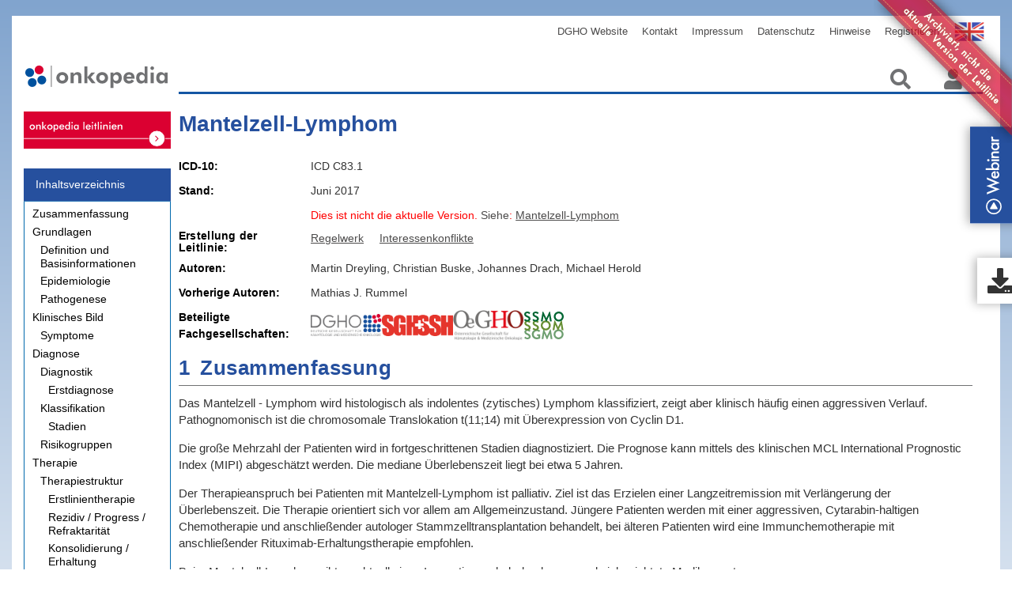

--- FILE ---
content_type: text/html;charset=utf-8
request_url: https://www.onkopedia-guidelines.info/de/onkopedia/archive/guidelines/mantelzell-lymphom/version-06022019T132047/@@guideline/html/index.html
body_size: 25862
content:
<!DOCTYPE html PUBLIC "-//W3C//DTD XHTML 1.0 Transitional//EN" "http://www.w3.org/TR/xhtml1/DTD/xhtml1-transitional.dtd"><html xmlns="http://www.w3.org/1999/xhtml" lang="de" xml:lang="de">
  <head><meta http-equiv="Content-Type" content="text/html; charset=UTF-8" />
    <meta charset="UTF-8" />
    <meta name="viewport" content="width=device-width , initial-scale=1" />
    <title>Mantelzell-Lymphom (Stand Juni 2017) — Onkopedia</title>
    <link rel="stylesheet" type="text/css" href="/++theme++onkopedia-diazo-theme/font-awesome/font-awesome.css" />
    <link rel="stylesheet" type="text/css" href="/++theme++onkopedia-diazo-theme/dist/bundle.css?ver=4" />
    <link rel="shortcut icon" type="image/png" href="/++theme++onkopedia-diazo-theme/images/favicon.jpeg" />
    <link rel="stylesheet" href="/++theme++onkopedia-diazo-theme/pathwaymodel.css" />
  <meta charset="utf-8" /><meta name="twitter:card" content="summary" /><meta property="og:site_name" content="Onkopedia" /><meta property="og:title" content="Mantelzell-Lymphom (Stand Juni 2017)" /><meta property="og:type" content="website" /><meta property="og:description" content="" /><meta property="og:url" content="https://www.onkopedia-guidelines.info/de/onkopedia/archive/guidelines/mantelzell-lymphom/version-06022019T132047" /><meta property="og:image" content="https://www.onkopedia-guidelines.info/++resource++plone-logo.svg" /><meta property="og:image:type" content="image/svg+xml" /><meta name="DC.date.created" content="2019-02-06T12:20:47+00:00" /><meta name="DC.date.modified" content="2022-05-23T06:22:44+00:00" /><meta name="DC.type" content="Connector" /><meta name="DC.format" content="text/plain" /><meta name="DC.language" content="de" /><meta name="viewport" content="width=device-width, initial-scale=1.0" /><meta name="format-detection" content="telephone=no" /><link rel="stylesheet" type="text/css" href="https://www.onkopedia-guidelines.info/++resource++onkopedia.policy/guideline_styles.css" /><link rel="canonical" href="https://www.onkopedia-guidelines.info/de/onkopedia/archive/guidelines/mantelzell-lymphom/version-06022019T132047" /><link rel="preload icon" type="image/jpeg" href="https://www.onkopedia-guidelines.info/de/onkopedia/favicon.ico?name=favicon.jpeg" /><link rel="mask-icon" href="https://www.onkopedia-guidelines.info/de/onkopedia/favicon.ico?name=favicon.jpeg" /><link href="https://www.onkopedia-guidelines.info/de/@@search" rel="search" title="Website durchsuchen" /><link data-bundle="plone-fullscreen" href="https://www.onkopedia-guidelines.info/++webresource++ac83a459-aa2c-5a45-80a9-9d3e95ae0847/++plone++static/plone-fullscreen/fullscreen.css" media="all" rel="stylesheet" type="text/css" /><meta name="generator" content="Plone - https://plone.org/" /></head>

  <body id="global-wrapper" class="col-content frontend icons-on portaltype-xmldirector-connector section-archive site-onkopedia subsection-guidelines subsection-guidelines-mantelzell-lymphom subsection-guidelines-mantelzell-lymphom-version-06022019T132047 template-guideline thumbs-on userrole-anonymous viewpermission-view"><div id="site-urls" class="abc" data-navigation-root-url="https://www.onkopedia-guidelines.info/de/onkopedia/guidelines" data-app-backend-url="https://app.onkopedia.com" data-app-key="cfc5d113-65f0-40f8-a616-0775aa122c7d" data-site-url="https://www.onkopedia-guidelines.info/de" data-search-url="https://www.onkopedia-guidelines.info/de/onkopedia/@@search" data-search-url2="https://www.onkopedia-guidelines.info/de/@@typesense-search" data-covid19-overview-url="https://www.onkopedia-guidelines.info/de/onkopedia/covid19-overview" data-webinar_url="" data-show-toolbar="0" data-diff-html-url="" data-is-diff-html="0" data-matomo-url="https://www.onkopedia-guidelines.info/mat/stat?idsite=7&amp;rec=1"></div><div id="ribbon-yellow">
      <img id="yellow-ribbon" alt="ribbon-yellow" src="/++theme++onkopedia-diazo-theme/images/ribbon-big_yellow.png" class="ribbon ribbon-hide" />
  </div><script>
      if (navigator.userAgent.match(/onkopedia/i)) {
        document.getElementsByTagName("body")[0].classList.add("ui_onkopedia");
      }
    </script><div id="overlay">
      <img src="/++theme++onkopedia-diazo-theme/images/Spin.gif" alt="Loading" />
    </div><!-- class="nav nav$( "input[name*='man']" ).val( "has man in it!" );bar-nav" --><nav class="navbar navbar-default navbar-custom container" role="navigation">
      <!-- Brand and toggle get grouped for better mobile display -->
      <div id="navbarheader">
        <div class="navbar-header page-scroll">
          <button type="button" class="navbar-toggle collapsed" data-toggle="collapse" data-target="#plone-navbar-collapse-1" aria-expanded="false" aria-controls="navbar">
            <span class="sr-only">Toggle navigation</span>
            <span class="icon-bar"></span>
            <span class="icon-bar"></span>
            <span class="icon-bar"></span>
          </button>
        </div>

        <!-- Collect the nav links, forms, and other content for toggling -->
        <div class="collapse navbar-collapse" id="plone-navbar-collapse-1">
          <ul class="nav navbar-nav navbar-right" id="navList">

    <li id="siteaction-sitemap"><a href="https://www.onkopedia-guidelines.info/de/onkopedia/sitemap" title="Übersicht">Übersicht</a></li>
    <li id="siteaction-contact"><a href="https://www.onkopedia-guidelines.info/de/onkopedia/contact-info" title="Kontakt">Kontakt</a></li>
    <li id="siteaction-English"><a href="https://www.onkopedia-guidelines.info" title="English">English</a></li>
    <li id="siteaction-DGHO"><a href="http://www.dgho.de" title="DGHO Website">DGHO Website</a></li>
    <li id="siteaction-kontakt-de"><a href="https://www.onkopedia-guidelines.info/de/kontakt" title="Kontakt">Kontakt</a></li>
    <li id="siteaction-impressum"><a href="https://www.onkopedia-guidelines.info/de/impressum" title="Impressum">Impressum</a></li>
    <li id="siteaction-Datenschutz"><a href="https://www.onkopedia-guidelines.info/de/hinweise/datenschutz" title="Datenschutz">Datenschutz</a></li>
    <li id="siteaction-Hinweise"><a href="https://www.onkopedia-guidelines.info/de/hinweise" title="Hinweise">Hinweise</a></li>
    <li id="siteaction-join_de"><a href="https://mitglieder.dgho.de/jsp_public/onkopedia/index.jsp" title="Registrieren">Registrieren</a></li>
    

    
</ul>
        </div>
      </div>
      <!-- end of navbarheader pull-right-->
      <!-- /.navbar-collapse -->
    </nav><div class="outer-wrapper">
      <div class="container navbarcon">
        <div id="portal-top">
          <a class="portal-logo" href="/">
            <img class="col-md-3 col-sm-4 col-xs-5" src="/++theme++onkopedia-diazo-theme/images/onkopedia.svg" alt="Startseite" /></a>
          <ul class="navbar-nav" id="portal-globalnav">
    <li class="index_html nav-item"><a href="https://www.onkopedia-guidelines.info/de/onkopedia" class="state-None nav-link">Startseite</a></li><li class="archive nav-item"><a href="https://www.onkopedia-guidelines.info/de/onkopedia/archive" class="state-published nav-link">Archiv</a></li><li class="autoren nav-item"><a href="https://www.onkopedia-guidelines.info/de/onkopedia/autoren" class="state-published nav-link">Autoren</a></li><li class="guidelines nav-item"><a href="https://www.onkopedia-guidelines.info/de/onkopedia/guidelines" class="state-published nav-link">Leitlinien</a></li>
  </ul>
          <ul class="nav navbar-nav navbar-right navIcons">
            <a alt="Suchen" class="search-icon">
              <i class="fas fa-search"></i>
            </a>
            <a href="https://www.onkopedia-guidelines.info/de/onkopedia/login_form" id="login-logout-icon" class="login-icon">
              <!-- <img class="icon" src="https://img.icons8.com/material/24/000000/administrator-male.png" / -->
              <i class="fas fa-user"></i>
            </a>
            <div class="descr">Anmelden</div>

            <!-- <i class="fas fa-user"></i>
                    <i class="fas fa-search"></i> -->
          </ul>
        </div>
      </div>

      <div class="container main-container">
        <div class="row">
          <aside id="global_statusmessage">
      

      <div>
      </div>
    </aside>
        </div>
        <main id="main-container" class="row row-offcanvas row-offcanvas-right">
          <div id="column1-container"><div class="col-md-3 sidebar-offcanvas">
        <aside id="portal-column-one">
          <div id="guideline-related-information"><div>
    

      <dl class="portlet portletSupplementaryInformation hyphenate" lang="de" xml:lang="de">
          <dt class="portletHeader">
              <span class="portletTopLeft"></span>
              <span>Weiterführende Informationen</span>
              <span class="portletTopRight"></span>
              
          </dt>
          <dd class="portletItem odd">
              <div>
                  <div class="related-information related-information-suppl_docs">
                      <div class="group">
                          <div class="title">Zugehörige Dokumente</div>

                          <ul>
                              <li class="document-type-protocols">
                                  <a href="https://www.onkopedia.com/de/onkopedia/addendums/mantelzell-lymphom-medikamentoese-tumortherapie-protokolle" class="document-type-protocols">
                                     Mantelzell-Lymphom - Medikamentöse Tumortherapie - Protokolle
                                  </a>
                                  <span class="document-locked"></span>
                              </li>
                              <li class="document-type-studies">
                                  <a href="https://www.onkopedia.com/de/onkopedia/addendums/mantelzell-lymphom-studienergebnisse-randomisierte-phase-ii-studien-phase-iii-studien-metaanalysen" class="document-type-studies">
                                     Mantelzell-Lymphom - Studienergebnisse (randomisierte Phase II Studien, Phase III Studien, Metaanalysen)
                                  </a>
                                  <span class="document-locked"></span>
                              </li>
                              <li class="document-type-certifications">
                                  <a href="https://www.onkopedia.com/de/onkopedia/addendums/mantelzell-lymphom-zulassungsstatus-der-medikamente" class="document-type-certifications">
                                     Mantelzell-Lymphom - Zulassungsstatus der Medikamente
                                  </a>
                                  <span class="document-locked"></span>
                              </li>
                          </ul>

                          

                      </div>
                  </div>
              </div>
              <div>
                  <div class="related-information related-information-drug_assessment_same_topic">
                      <div class="group">
                          <div class="title">Arzneimittel</div>

                          

                          <ul>
                            

                                

                                    
                                        <li>
                                            <a href="https://www.onkopedia-guidelines.info/de/drug-assessment/guidelines?topics=42&amp;document_type=drug-assessment">Frühe Nutzenbewertung</a>
                                            
                                            
                                     </li>
                                    
                                

                                    
                                

                                    
                                
                            
                          </ul>

                      </div>
                  </div>
              </div>
              <div>
                  <div class="related-information related-information-onkopedia">
                      <div class="group">
                          <div class="title">Onkopedia Leitlinien</div>

                          <ul>
                              <li class="document-type-guideline">
                                  <a href="https://www.onkopedia.com/de/onkopedia/guidelines/mantelzell-lymphom" class="document-type-guideline">
                                     Mantelzell-Lymphom
                                  </a>
                                  
                              </li>
                          </ul>

                          

                      </div>
                  </div>
              </div>
              <div>
                  <div class="related-information related-information-archived_docs">
                      <div class="group">
                          <div class="title">Archivierte Versionen</div>

                          <ul>
                              <li class="document-type-guideline">
                                  <a href="https://www.onkopedia.com/de/onkopedia/archive/guidelines/mantelzell-lymphom/version-09062023T110037" class="document-type-guideline">
                                     Mantelzell-Lymphom (Stand Mai 2021)
                                  </a>
                                  
                              </li>
                              <li class="document-type-guideline">
                                  <a href="https://www.onkopedia.com/de/onkopedia/archive/guidelines/mantelzell-lymphom/version-01062021T104856" class="document-type-guideline">
                                     Mantelzell-Lymphom (Stand April 2019)
                                  </a>
                                  
                              </li>
                              <li class="document-type-guideline">
                                  <a href="https://www.onkopedia.com/de/onkopedia/archive/guidelines/mantelzell-lymphom/version-24042019T082907" class="document-type-guideline">
                                     Mantelzell-Lymphom (Stand Januar 2019)
                                  </a>
                                  
                              </li>
                              <li class="document-type-guideline">
                                  <a href="https://www.onkopedia.com/de/onkopedia/archive/guidelines/mantelzell-lymphom/version-06022019T132047" class="document-type-guideline">
                                     Mantelzell-Lymphom (Stand Juni 2017)
                                  </a>
                                  
                              </li>
                              <li class="document-type-guideline">
                                  <a href="https://www.onkopedia.com/de/onkopedia/archive/guidelines/mantelzell-lymphom/version-08062017T123429" class="document-type-guideline">
                                     Mantelzell-Lymphom (Stand März 2017)
                                  </a>
                                  
                              </li>
                              <li class="document-type-guideline">
                                  <a href="https://www.onkopedia.com/de/onkopedia/archive/guidelines/mantelzell-lymphom/version-14032017T145051" class="document-type-guideline">
                                     Mantelzell-Lymphom (Stand Februar 2016)
                                  </a>
                                  
                              </li>
                              <li class="document-type-guideline">
                                  <a href="https://www.onkopedia.com/de/onkopedia/archive/guidelines/mantelzell-lymphom/version-10022016T100221" class="document-type-guideline">
                                     Mantelzell - Lymphom (Stand März 2012)
                                  </a>
                                  
                              </li>
                          </ul>

                          

                      </div>
                  </div>
              </div>
          </dd>
      </dl>
  
</div>
</div>
        </aside>
      </div></div>
          <div class="container display">

        <article id="content">

            <div>
        <div class="logo-link"> <a href="" alt="translation button for mobile" class="Translate-btn-mobile" role="button"></a></div>
        <div class="col-lg-2 col-md-3 col-sm-4 contentnav">
            <div id="guideline-navigation">
    
        <div id="mySidenav" class="hyphenate sidenav" lang="de" xml:lang="de">
            <a href="javascript:void(0)" class="closebtn" onclick="closeNav()"><i class="fas fa-times"></i></a>
            <div class="panel panel-primary">
                <div class="panel-heading">
                    <span class="title">Inhaltsverzeichnis</span>
                </div>
                <div class="list-group">
                    <ul class="list-group-item">
                        
                        <li class="level-1">
                            <span class="section-number">1</span>
                            <a class="link section-title" href="https://www.onkopedia-guidelines.info/de/onkopedia/archive/guidelines/mantelzell-lymphom/version-06022019T132047/@@guideline/html/index.html#ID0EG"><span>Zusammenfassung</span></a>
                        </li>
                    </ul>
                    <ul class="list-group-item">
                        
                        <li class="level-1">
                            <span class="section-number">2</span>
                            <a class="link section-title" href="https://www.onkopedia-guidelines.info/de/onkopedia/archive/guidelines/mantelzell-lymphom/version-06022019T132047/@@guideline/html/index.html#ID0E5"><span>Grundlagen</span></a>
                        </li>
                    </ul>
                    <ul class="list-group-item">
                        
                        <li class="level-2">
                            <span class="section-number">2.1</span>
                            <a class="link section-title" href="https://www.onkopedia-guidelines.info/de/onkopedia/archive/guidelines/mantelzell-lymphom/version-06022019T132047/@@guideline/html/index.html#ID0EEB"><span>Definition und Basisinformationen</span></a>
                        </li>
                    </ul>
                    <ul class="list-group-item">
                        
                        <li class="level-2">
                            <span class="section-number">2.2</span>
                            <a class="link section-title" href="https://www.onkopedia-guidelines.info/de/onkopedia/archive/guidelines/mantelzell-lymphom/version-06022019T132047/@@guideline/html/index.html#ID0EXB"><span>Epidemiologie</span></a>
                        </li>
                    </ul>
                    <ul class="list-group-item">
                        
                        <li class="level-2">
                            <span class="section-number">2.3</span>
                            <a class="link section-title" href="https://www.onkopedia-guidelines.info/de/onkopedia/archive/guidelines/mantelzell-lymphom/version-06022019T132047/@@guideline/html/index.html#ID0EDC"><span>Pathogenese</span></a>
                        </li>
                    </ul>
                    <ul class="list-group-item">
                        
                        <li class="level-1">
                            <span class="section-number">4</span>
                            <a class="link section-title" href="https://www.onkopedia-guidelines.info/de/onkopedia/archive/guidelines/mantelzell-lymphom/version-06022019T132047/@@guideline/html/index.html#ID0E1C"><span>Klinisches Bild</span></a>
                        </li>
                    </ul>
                    <ul class="list-group-item">
                        
                        <li class="level-2">
                            <span class="section-number">4.1</span>
                            <a class="link section-title" href="https://www.onkopedia-guidelines.info/de/onkopedia/archive/guidelines/mantelzell-lymphom/version-06022019T132047/@@guideline/html/index.html#ID0EAD"><span>Symptome</span></a>
                        </li>
                    </ul>
                    <ul class="list-group-item">
                        
                        <li class="level-1">
                            <span class="section-number">5</span>
                            <a class="link section-title" href="https://www.onkopedia-guidelines.info/de/onkopedia/archive/guidelines/mantelzell-lymphom/version-06022019T132047/@@guideline/html/index.html#ID0ERD"><span>Diagnose</span></a>
                        </li>
                    </ul>
                    <ul class="list-group-item">
                        
                        <li class="level-2">
                            <span class="section-number">5.1</span>
                            <a class="link section-title" href="https://www.onkopedia-guidelines.info/de/onkopedia/archive/guidelines/mantelzell-lymphom/version-06022019T132047/@@guideline/html/index.html#ID0EXD"><span>Diagnostik</span></a>
                        </li>
                    </ul>
                    <ul class="list-group-item">
                        
                        <li class="level-3">
                            <span class="section-number">5.1.1</span>
                            <a class="link section-title" href="https://www.onkopedia-guidelines.info/de/onkopedia/archive/guidelines/mantelzell-lymphom/version-06022019T132047/@@guideline/html/index.html#ID0E4D"><span>Erstdiagnose</span></a>
                        </li>
                    </ul>
                    <ul class="list-group-item">
                        
                        <li class="level-2">
                            <span class="section-number">5.3</span>
                            <a class="link section-title" href="https://www.onkopedia-guidelines.info/de/onkopedia/archive/guidelines/mantelzell-lymphom/version-06022019T132047/@@guideline/html/index.html#ID0E1G"><span>Klassifikation</span></a>
                        </li>
                    </ul>
                    <ul class="list-group-item">
                        
                        <li class="level-3">
                            <span class="section-number">5.3.1</span>
                            <a class="link section-title" href="https://www.onkopedia-guidelines.info/de/onkopedia/archive/guidelines/mantelzell-lymphom/version-06022019T132047/@@guideline/html/index.html#ID0EAH"><span>Stadien</span></a>
                        </li>
                    </ul>
                    <ul class="list-group-item">
                        
                        <li class="level-2">
                            <span class="section-number">5.4</span>
                            <a class="link section-title" href="https://www.onkopedia-guidelines.info/de/onkopedia/archive/guidelines/mantelzell-lymphom/version-06022019T132047/@@guideline/html/index.html#ID0ECDAC"><span>Risikogruppen</span></a>
                        </li>
                    </ul>
                    <ul class="list-group-item">
                        
                        <li class="level-1">
                            <span class="section-number">6</span>
                            <a class="link section-title" href="https://www.onkopedia-guidelines.info/de/onkopedia/archive/guidelines/mantelzell-lymphom/version-06022019T132047/@@guideline/html/index.html#ID0ECEAC"><span>Therapie</span></a>
                        </li>
                    </ul>
                    <ul class="list-group-item">
                        
                        <li class="level-2">
                            <span class="section-number">6.1</span>
                            <a class="link section-title" href="https://www.onkopedia-guidelines.info/de/onkopedia/archive/guidelines/mantelzell-lymphom/version-06022019T132047/@@guideline/html/index.html#ID0EIEAC"><span>Therapiestruktur</span></a>
                        </li>
                    </ul>
                    <ul class="list-group-item">
                        
                        <li class="level-3">
                            <span class="section-number">6.1.1</span>
                            <a class="link section-title" href="https://www.onkopedia-guidelines.info/de/onkopedia/archive/guidelines/mantelzell-lymphom/version-06022019T132047/@@guideline/html/index.html#ID0EZFAC"><span>Erstlinientherapie</span></a>
                        </li>
                    </ul>
                    <ul class="list-group-item">
                        
                        <li class="level-3">
                            <span class="section-number">6.1.2</span>
                            <a class="link section-title" href="https://www.onkopedia-guidelines.info/de/onkopedia/archive/guidelines/mantelzell-lymphom/version-06022019T132047/@@guideline/html/index.html#ID0ENIAC"><span>Rezidiv / Progress / Refraktarität</span></a>
                        </li>
                    </ul>
                    <ul class="list-group-item">
                        
                        <li class="level-3">
                            <span class="section-number">6.1.3</span>
                            <a class="link section-title" href="https://www.onkopedia-guidelines.info/de/onkopedia/archive/guidelines/mantelzell-lymphom/version-06022019T132047/@@guideline/html/index.html#ID0EPKAC"><span>Konsolidierung / Erhaltung</span></a>
                        </li>
                    </ul>
                    <ul class="list-group-item">
                        
                        <li class="level-2">
                            <span class="section-number">6.2</span>
                            <a class="link section-title" href="https://www.onkopedia-guidelines.info/de/onkopedia/archive/guidelines/mantelzell-lymphom/version-06022019T132047/@@guideline/html/index.html#ID0ESLAC"><span>Therapiemodalitäten</span></a>
                        </li>
                    </ul>
                    <ul class="list-group-item">
                        
                        <li class="level-3">
                            <span class="section-number">6.2.3</span>
                            <a class="link section-title" href="https://www.onkopedia-guidelines.info/de/onkopedia/archive/guidelines/mantelzell-lymphom/version-06022019T132047/@@guideline/html/index.html#ID0EEMAC"><span>Medikamentöse Therapie</span></a>
                        </li>
                    </ul>
                    <ul class="list-group-item">
                        
                        <li class="level-4">
                            <span class="section-number">6.2.3.1</span>
                            <a class="link section-title" href="https://www.onkopedia-guidelines.info/de/onkopedia/archive/guidelines/mantelzell-lymphom/version-06022019T132047/@@guideline/html/index.html#ID0E5MAC"><span>Bendamustin</span></a>
                        </li>
                    </ul>
                    <ul class="list-group-item">
                        
                        <li class="level-4">
                            <span class="section-number">6.2.3.2</span>
                            <a class="link section-title" href="https://www.onkopedia-guidelines.info/de/onkopedia/archive/guidelines/mantelzell-lymphom/version-06022019T132047/@@guideline/html/index.html#ID0ERNAC"><span>Bortezomib</span></a>
                        </li>
                    </ul>
                    <ul class="list-group-item">
                        
                        <li class="level-4">
                            <span class="section-number">6.2.3.3</span>
                            <a class="link section-title" href="https://www.onkopedia-guidelines.info/de/onkopedia/archive/guidelines/mantelzell-lymphom/version-06022019T132047/@@guideline/html/index.html#ID0EEOAC"><span>Chlorambucil</span></a>
                        </li>
                    </ul>
                    <ul class="list-group-item">
                        
                        <li class="level-4">
                            <span class="section-number">6.2.3.4</span>
                            <a class="link section-title" href="https://www.onkopedia-guidelines.info/de/onkopedia/archive/guidelines/mantelzell-lymphom/version-06022019T132047/@@guideline/html/index.html#ID0EQOAC"><span>Cyclophosphamid</span></a>
                        </li>
                    </ul>
                    <ul class="list-group-item">
                        
                        <li class="level-4">
                            <span class="section-number">6.2.3.5</span>
                            <a class="link section-title" href="https://www.onkopedia-guidelines.info/de/onkopedia/archive/guidelines/mantelzell-lymphom/version-06022019T132047/@@guideline/html/index.html#ID0E3OAC"><span>Cytarabin</span></a>
                        </li>
                    </ul>
                    <ul class="list-group-item">
                        
                        <li class="level-4">
                            <span class="section-number">6.2.3.6</span>
                            <a class="link section-title" href="https://www.onkopedia-guidelines.info/de/onkopedia/archive/guidelines/mantelzell-lymphom/version-06022019T132047/@@guideline/html/index.html#ID0EPPAC"><span>Dexamethason</span></a>
                        </li>
                    </ul>
                    <ul class="list-group-item">
                        
                        <li class="level-4">
                            <span class="section-number">6.2.3.7</span>
                            <a class="link section-title" href="https://www.onkopedia-guidelines.info/de/onkopedia/archive/guidelines/mantelzell-lymphom/version-06022019T132047/@@guideline/html/index.html#ID0E2PAC"><span>Doxorubicin</span></a>
                        </li>
                    </ul>
                    <ul class="list-group-item">
                        
                        <li class="level-4">
                            <span class="section-number">6.2.3.9</span>
                            <a class="link section-title" href="https://www.onkopedia-guidelines.info/de/onkopedia/archive/guidelines/mantelzell-lymphom/version-06022019T132047/@@guideline/html/index.html#ID0EXAAE"><span>Ibrutinib</span></a>
                        </li>
                    </ul>
                    <ul class="list-group-item">
                        
                        <li class="level-4">
                            <span class="section-number">6.2.3.10</span>
                            <a class="link section-title" href="https://www.onkopedia-guidelines.info/de/onkopedia/archive/guidelines/mantelzell-lymphom/version-06022019T132047/@@guideline/html/index.html#ID0EHBAE"><span>Lenalidomid</span></a>
                        </li>
                    </ul>
                    <ul class="list-group-item">
                        
                        <li class="level-4">
                            <span class="section-number">6.2.3.11</span>
                            <a class="link section-title" href="https://www.onkopedia-guidelines.info/de/onkopedia/archive/guidelines/mantelzell-lymphom/version-06022019T132047/@@guideline/html/index.html#ID0E5BAE"><span>Prednison / Prednisolon</span></a>
                        </li>
                    </ul>
                    <ul class="list-group-item">
                        
                        <li class="level-4">
                            <span class="section-number">6.2.3.12</span>
                            <a class="link section-title" href="https://www.onkopedia-guidelines.info/de/onkopedia/archive/guidelines/mantelzell-lymphom/version-06022019T132047/@@guideline/html/index.html#ID0EKCAE"><span>Rituximab </span></a>
                        </li>
                    </ul>
                    <ul class="list-group-item">
                        
                        <li class="level-4">
                            <span class="section-number">6.2.3.13</span>
                            <a class="link section-title" href="https://www.onkopedia-guidelines.info/de/onkopedia/archive/guidelines/mantelzell-lymphom/version-06022019T132047/@@guideline/html/index.html#ID0E4CAE"><span>Temsirolimus</span></a>
                        </li>
                    </ul>
                    <ul class="list-group-item">
                        
                        <li class="level-4">
                            <span class="section-number">6.2.3.14</span>
                            <a class="link section-title" href="https://www.onkopedia-guidelines.info/de/onkopedia/archive/guidelines/mantelzell-lymphom/version-06022019T132047/@@guideline/html/index.html#ID0EQDAE"><span>Vincristin </span></a>
                        </li>
                    </ul>
                    <ul class="list-group-item">
                        
                        <li class="level-1">
                            <span class="section-number">7</span>
                            <a class="link section-title" href="https://www.onkopedia-guidelines.info/de/onkopedia/archive/guidelines/mantelzell-lymphom/version-06022019T132047/@@guideline/html/index.html#ID0E3DAE"><span>Verlaufskontrolle und Nachsorge</span></a>
                        </li>
                    </ul>
                    <ul class="list-group-item">
                        
                        <li class="level-1">
                            <span class="section-number">8</span>
                            <a class="link section-title" href="https://www.onkopedia-guidelines.info/de/onkopedia/archive/guidelines/mantelzell-lymphom/version-06022019T132047/@@guideline/html/index.html#ID0EIEAE"><span>Verlaufskontrolle und Nachsorge</span></a>
                        </li>
                    </ul>
                    <ul class="list-group-item">
                        
                        <li class="level-2">
                            <span class="section-number">8.1</span>
                            <a class="link section-title" href="https://www.onkopedia-guidelines.info/de/onkopedia/archive/guidelines/mantelzell-lymphom/version-06022019T132047/@@guideline/html/index.html#ID0EOEAE"><span>Verlaufskontrolle</span></a>
                        </li>
                    </ul>
                    <ul class="list-group-item">
                        
                        <li class="level-1">
                            <span class="section-number">9</span>
                            <a class="link section-title" href="https://www.onkopedia-guidelines.info/de/onkopedia/archive/guidelines/mantelzell-lymphom/version-06022019T132047/@@guideline/html/index.html#head-references"><span>Literatur</span></a>
                        </li>
                    </ul>
                    <ul class="list-group-item">
                        
                        <li class="level-1">
                            <span class="section-number">11</span>
                            <a class="link section-title" href="https://www.onkopedia-guidelines.info/de/onkopedia/archive/guidelines/mantelzell-lymphom/version-06022019T132047/@@guideline/html/index.html#head-protocols"><span>Therapieprotokolle</span></a>
                        </li>
                    </ul>
                    <ul class="list-group-item">
                        
                        <li class="level-1">
                            <span class="section-number">12</span>
                            <a class="link section-title" href="https://www.onkopedia-guidelines.info/de/onkopedia/archive/guidelines/mantelzell-lymphom/version-06022019T132047/@@guideline/html/index.html#head-study-results"><span>Studienergebnisse</span></a>
                        </li>
                    </ul>
                    <ul class="list-group-item">
                        
                        <li class="level-1">
                            <span class="section-number">13</span>
                            <a class="link section-title" href="https://www.onkopedia-guidelines.info/de/onkopedia/archive/guidelines/mantelzell-lymphom/version-06022019T132047/@@guideline/html/index.html#head-certification-status"><span>Zulassungsstatus</span></a>
                        </li>
                    </ul>
                    <ul class="list-group-item">
                        
                        <li class="level-1">
                            <span class="section-number">14</span>
                            <a class="link section-title" href="https://www.onkopedia-guidelines.info/de/onkopedia/archive/guidelines/mantelzell-lymphom/version-06022019T132047/@@guideline/html/index.html#head-links"><span>Links</span></a>
                        </li>
                    </ul>
                    <ul class="list-group-item">
                        
                        <li class="level-1">
                            <span class="section-number">15</span>
                            <a class="link section-title" href="https://www.onkopedia-guidelines.info/de/onkopedia/archive/guidelines/mantelzell-lymphom/version-06022019T132047/@@guideline/html/index.html#head-authorlist"><span>Anschriften der Verfasser</span></a>
                        </li>
                    </ul>
                    <ul class="list-group-item">
                        
                        <li class="level-1">
                            <span class="section-number">16</span>
                            <a class="link section-title" href="https://www.onkopedia-guidelines.info/de/onkopedia/archive/guidelines/mantelzell-lymphom/version-06022019T132047/@@guideline/html/index.html#head-disclosure-conflicts"><span>Offenlegung potentieller Interessenkonflikte</span></a>
                        </li>
                    </ul>
                </div>
            </div>
        </div>
    

</div>
        </div>
        <div class="col-lg-10 col-md-9 col-sm-8 col-xs-12 content-container">
            <div id="guideline-body" language="de">

                

    <span id="nav" type="button"><i class="fas fa-bars"></i></span>

    

    <article data-document-type="guideline"><p></p><h1><a name="" id="">Mantelzell-Lymphom</a></h1><section id="guideline-metadata" class="non-collapsible" data-covid19-document="0">

        
        

        

        <div id="guideline-codes-icd10" class="">

            <span class="label-data col-lg-2 col-md-3">ICD-10</span>
            <span class="value col-lg-10 col-md-9">ICD C83.1</span>
        </div>


        

        

        <div class="guideline-date">
            <span class="label-data col-lg-2 col-md-3">Stand</span>

            <span class="value col-lg-10 col-md-9">Juni 2017</span>
        </div>

        
            <div id="leitlinie-status" class="status-current col-lg-offset-2 col-lg-10 col-md-offset-3 col-md-9">
                
                
                    <div id="document-outdated" class="info">
                        <span class="info info-not-current">Dies ist nicht die aktuelle Version.</span>
                        <a class="info info-not-current" href="https://www.onkopedia.com/de/onkopedia/guidelines/mantelzell-lymphom">
                            <span>Siehe</span>:
                            <span>Mantelzell-Lymphom</span>
                        </a>
                    </div>
                    
                        
                    
                

                

            </div>

        


    </section>

    
        <section id="compliance" class="collapsed collapsible">
            <h2 class=" compliance-label col-lg-2 col-md-3">Erstellung der Leitlinie</h2>
            <div class="compliance-information col-lg-10 col-md-9">
                <ul>
                    
                        <li>
                            <a class="download-link compliance-link" href="https://www.onkopedia-guidelines.info/de/hinweise/erstellung-von-leitlinien-1" id="guideline-creation-rules">Regelwerk</a>
                        </li>
                    
                        <li>
                            <a class="download-link compliance-link" href="https://www.onkopedia-guidelines.info/de/hinweise/interessenskonflikte" id="guideline-conflict-of-interests">Interessenkonflikte</a>
                        </li>
                    
                        
                    
                    <ul>
            </ul></ul></div>
        </section>
    

    <section id="actions" class="">
        <div class="documentation-actions ">
            <ul>
                
                    
                
                    
                
                    <li>
                        <a class="document-action-link " href="https://www.onkopedia-guidelines.info/de/onkopedia/archive/guidelines/mantelzell-lymphom/version-06022019T132047/@@pdf-latest?filename=mantelzell-lymphom-stand-juni-2017.pdf" id="pdf-print">Druckfassung</a>
                    </li>
                
                <ul>
        </ul></ul></div>
    </section>

    <section id="authors-societies" class="collapsed collapsible authors-societies">
        <h2 class="authors-title">Autorinnen und Fachgesellschaften</h2>

        <div id="guideline-authors">
    <div class="guideline-authors">
        <span class="prefix">Autoren:</span>
        
        
            
                <span class="author">
                    <span class="firstname">Martin</span>
                    <span class="lastname">Dreyling</span><span>, </span>
                </span>
            
        
            
                <span class="author">
                    <span class="firstname">Christian</span>
                    <span class="lastname">Buske</span><span>, </span>
                </span>
            
        
            
                <span class="author">
                    <span class="firstname">Johannes</span>
                    <span class="lastname">Drach</span><span>, </span>
                </span>
            
        
            
                <span class="author">
                    <span class="firstname">Michael</span>
                    <span class="lastname">Herold</span>
                </span>
            
        
        
    </div>
    <div class="guideline-authors old-authors">
        <span class="prefix">Vorherige Autoren:</span>
        
        
            
                <span class="author">
                    <span class="firstname">Mathias J.</span>
                    <span class="lastname">Rummel</span>
                </span>
            
        
        
    </div>
</div>


        <div id="guideline-societies">
            <span class="label-data col-lg-2 col-md-3">Beteiligte Fachgesellschaften</span>
            <div class="col-lg-10 col-md-9 societies-logos">
                <span class="society" id="society-dgho">dgho</span>
                <span class="society" id="society-sghssh">sghssh</span>
                <span class="society" id="society-oegho">oegho</span>
                <span class="society" id="society-sgmo">sgmo</span>
            </div>
        </div>

        <!-- renders a section -->
    </section>


<section><h2><a name="ID0EG" id="ID0EG"><span class="section-number">1</span><span class="section-title">Zusammenfassung</span></a></h2><div class="segment"><p id="ID0EM" class="">Das Mantelzell - Lymphom wird histologisch als indolentes (zytisches) Lymphom klassifiziert, zeigt aber klinisch häufig einen aggressiven Verlauf. Pathognomonisch ist die chromosomale Translokation t(11;14) mit Überexpression von Cyclin D1. </p><p id="ID0EQ" class="">Die große Mehrzahl der Patienten wird in fortgeschrittenen Stadien diagnostiziert. Die Prognose kann mittels des klinischen MCL International Prognostic Index (MIPI) abgeschätzt werden. Die mediane Überlebenszeit liegt bei etwa 5 Jahren.</p><p id="ID0EU" class="">Der Therapieanspruch bei Patienten mit Mantelzell-Lymphom ist palliativ. Ziel ist das Erzielen einer Langzeitremission mit Verlängerung der Überlebenszeit. Die Therapie orientiert sich vor allem am Allgemeinzustand. Jüngere Patienten werden mit einer aggressiven, Cytarabin-haltigen Chemotherapie und anschließender autologer Stammzelltransplantation behandelt, bei älteren Patienten wird eine Immunchemotherapie mit anschließender Rituximab-Erhaltungstherapie empfohlen. </p><p id="ID0EY" class="">Beim Mantelzell-Lymphom gibt es aktuell einen Innovationsschub durch neue und zielgerichtete Medikamente. </p></div></section><section><h2><a name="ID0E5" id="ID0E5"><span class="section-number">2</span><span class="section-title">Grundlagen</span></a></h2><section><h3><a name="ID0EEB" id="ID0EEB"><span class="section-number">2.1</span><span class="section-title">Definition und Basisinformationen</span></a></h3><div class="segment"><p id="ID0EKB" class="">Das Mantelzell-Lymphom wird unter den <a class="link" href="https://www.onkopedia.com/resolve-link?guideline_topics=29&amp;uid=00464f1277e148eda5bc55d83beb1c4c&amp;language=de&amp;area=onkopedia&amp;path=onkopedia/de/onkopedia/guidelines/indolente-non-hodgkin-lymphome-nhl&amp;document_type=guideline" format="html" scope="external">indolenten Lymphomen</a> geführt, zeigt jedoch in den meisten Fällen einen klinisch aggressiven Verlauf. In der Kiel-Klassifikation der Lymphome war es erstmals als eigene Entität identifiziert und als centrocytisches Lymphom bezeichnet worden. </p></div></section><section><h3><a name="ID0EXB" id="ID0EXB"><span class="section-number">2.2</span><span class="section-title">Epidemiologie</span></a></h3><div class="segment"><p id="ID0E4B" class="">6-9% der malignen Lymphome werden in Europa als Mantelzell – Lymphome klassifiziert. Das mittlere Erkrankungsalter liegt bei 65 Jahren, mit einer großen Altersspanne. Etwa 70% der Patienten sind Männer. </p></div></section><section><h3><a name="ID0EDC" id="ID0EDC"><span class="section-number">2.3</span><span class="section-title">Pathogenese</span></a></h3><div class="segment"><p id="ID0EJC" class="">Das Mantelzell-Lymphom ähnelt den reifen B Lymphozyten der Mantelzone <span class="litgroup">[<a href="https://www.onkopedia-guidelines.info/de/onkopedia/archive/guidelines/mantelzell-lymphom/version-06022019T132047/@@guideline/html/index.html#litID0EZJAE">1</a>]</span>. Pathognomonisch ist eine chromosomale Translokation zwischen dem Immunglobulin-Schwerketten-Gen auf Chromosom 14 und dem Cyclin-D1-Gen auf Chromosom 11. Die t(11;14)(q13;q32) führt zur aberranten Überexpression von Cyclin D1 und zur Aktivierung des Zellzyklus. Trotz des homogenen Immunphänotyps mit Koexpression reifer B Zellmarker und CD5 sowie der charakteristischen Translokation t(11;14) ist das Mantelzell-Lymphom eine heterogene Erkrankung. Zusätzliche genetische Aberrationen beeinflussen das Krankheitsbild. </p></div></section></section><section class="sectionempty"><h2><a name="ID0EUC" id="ID0EUC"><span class="section-number">3</span><span class="section-title">[Kapitel nicht relevant]</span></a></h2></section><section><h2><a name="ID0E1C" id="ID0E1C"><span class="section-number">4</span><span class="section-title">Klinisches Bild</span></a></h2><section><h3><a name="ID0EAD" id="ID0EAD"><span class="section-number">4.1</span><span class="section-title">Symptome</span></a></h3><div class="segment"><p id="ID0EGD" class="">Das klinische Bild wird durch Lymphknotenvergrößerungen und eine Splenomegalie bestimmt. In ca. 80-90% liegt eine Knochenmarkinfiltration vor, in 20 –30% der Fälle werden Lymphomzellen im Blut nachgewiesen. Extranodale Manifestationen (z.B. Darmbefall, Meningeosis lymphomatosa) sind häufiger als bei anderen indolenten Lymphomen <span class="litgroup">[<a href="https://www.onkopedia-guidelines.info/de/onkopedia/archive/guidelines/mantelzell-lymphom/version-06022019T132047/@@guideline/html/index.html#litID0E5JAE">2</a>]</span>.</p></div></section></section><section><h2><a name="ID0ERD" id="ID0ERD"><span class="section-number">5</span><span class="section-title">Diagnose</span></a></h2><section><h3><a name="ID0EXD" id="ID0EXD"><span class="section-number">5.1</span><span class="section-title">Diagnostik</span></a></h3><section><h4><a name="ID0E4D" id="ID0E4D"><span class="section-number">5.1.1</span><span class="section-title">Erstdiagnose</span></a></h4><div class="segment"><p id="ID0EDE" class="">Die Diagnostik beruht auf der histologischen Untersuchung des befallenen Lymphknotens. Im charakteristischen, zytologischen Bild stellt sich der Zellkern unregelmäßig und mit einer Einkerbung dar, das Chromatin ist dicht, das Zytoplasma schmal. Daneben gibt es ein ganzes Spektrum von Varianten, bei denen die Lymphomzellen eher lymphozytisch, wie ein Marginalzonen-Lymphom, pleomorph oder blastär imponieren. Zur Abgrenzung von anderen Lymphomsubtypen ist der immunhistochemische Nachweis einer CyclinD1-Überexpression oder einer t(11;14) in der Fluoreszenz In Situ Hybridisierung (FISH) obligat. </p><p id="ID0EHE" class="">Da die Therapie des Mantelzell-Lymphoms vom Ausbreitungsstadium abhängt, ist eine ausführliche Diagnostik vor Therapiebeginn essentiell (Staging). Hierzu gehören (Erstuntersuchung): </p><ul><li><p id="ID0ENE" class="">Anamnese, insbesondere von B-Symptomen</p></li><li><p id="ID0ESE" class="">Körperliche Untersuchung</p></li><li><p id="ID0EXE" class="">Zellzählung, Differenzialblutbild, Retikulozyten</p></li><li><p id="ID0E3E" class="">BSG, Elektrophorese, Gesamteiweiß</p></li><li><p id="ID0EBF" class="">GOT, GPT, AP, γ-GT, Bilirubin, Kreatinin, Harnsäure, Blutzucker</p></li><li><p id="ID0EGF" class="">LDH, β<sub>²</sub>-Mikroglobulin</p></li><li><p id="ID0ENF" class="">Quick-Wert, PTT</p></li><li><p id="ID0ESF" class="">Immunglobuline quantitativ, bei V.a. auf ein monoklonales Immunglobulin: Immunfixation</p></li><li><p id="ID0EXF" class="">Oberflächenmarker durch FACS-Analyse (nur bei leukämischen Verlauf)</p></li><li><p id="ID0E3F" class="">Knochenmarkzytologie, Knochenmarkhistologie</p></li><li><p id="ID0EBG" class="">CT Hals/Thorax/Abdomen</p></li><li><p id="ID0EGG" class="">(alternativ: Sonographie zur Verlaufskontrolle)</p></li></ul><p id="ID0EKG" class="">Die Durchführung einer Positonen-Emissions-Tomographie (PET) bzw. eines PET-CT hat keine therapeutischen Konsequenzen. </p><p id="ID0EOG" class="">Um Patienten mit einem erhöhten Risiko für Akut- und/oder Spätkomplikationen identifizieren zu können, sind Untersuchungen der Lungenfunktion und des Herzens (EKG, Herz-Echo) vor Therapiebeginn obligat. </p></div></section></section><section class="sectionempty"><h3><a name="ID0EUG" id="ID0EUG"><span class="section-number">5.2</span><span class="section-title">[Kapitel nicht relevant]</span></a></h3></section><section><h3><a name="ID0E1G" id="ID0E1G"><span class="section-number">5.3</span><span class="section-title">Klassifikation</span></a></h3><section><h4><a name="ID0EAH" id="ID0EAH"><span class="section-number">5.3.1</span><span class="section-title">Stadien</span></a></h4><div class="segment"><p id="ID0EGH" class="">Die Stadieneinteilung erfolgt in Stadium I bis IV nach der Ann-Arbor-Klassifikation. Aufgrund des häufigen KM-Befalls liegt jedoch in den meisten Fällen ein fortgeschrittenes Stadium vor. </p><div class="table-container"><table width="100%" data-column-count="2"><colgroup><col width="8.848547717842324*" /><col width="91.15145228215768*" /></colgroup><tbody><tr><td class=""><p id="ID0E1H" class="text-wrap">I</p></td><td class=""><p id="ID0EBAAC" class="text-wrap">Befall einer einzigen Lymphknotenregion (I/N) oder Vorliegen eines einzigen oder lokalisierten extranodalen Herdes (I/E)</p></td></tr><tr><td class=""><p id="ID0EIAAC" class="text-wrap">II</p></td><td class=""><p id="ID0EOAAC" class="text-wrap">Befall von zwei oder mehr Lymphknotenregionen auf einer Seite des Zwerchfells (II/N) oder Vorliegen lokalisierter extranodaler Herde (II/E) und Befall einer oder mehrerer Lymphknotenregionen auf einer Seite des Zwerchfells (II/N/E)</p></td></tr><tr><td class=""><p id="ID0EVAAC" class="text-wrap">III</p></td><td class=""><p id="ID0E2AAC" class="text-wrap">Befall von zwei oder mehr Lymphknotenregionen auf beiden Seiten des Zwerchfells (III/N) oder Befall von lokalisierten extranodalen Herden und Lymphknotenbefall, so daß ein Befall auf beiden Seiten des Zwerchfells vorliegt (III/E oder III/N/E)</p></td></tr><tr><td class=""><p id="ID0ECBAC" class="text-no-wrap">III<sub>1</sub></p></td><td class=""><p id="ID0EJBAC" class="text-wrap">subphrenische Lokalisation, beschränkt auf Milz, zöliakale und/oder portale Lymphknoten allein oder gemeinsam</p></td></tr><tr><td class=""><p id="ID0EQBAC" class="text-no-wrap">III<sub>2</sub></p></td><td class=""><p id="ID0EXBAC" class="text-wrap">subphrenische Lokalisation mit Beteiligung paraaortaler, mesenterialer, iliakaler und/oder inguinaler Lymphknoten allein oder gemeinsam</p></td></tr><tr><td class=""><p id="ID0E5BAC" class="text-wrap">IV</p></td><td class=""><p id="ID0EECAC" class="text-wrap">disseminierter Befall eines oder mehrerer extralymphatischer Organe mit oder ohne Befall von Lymphknoten</p></td></tr></tbody></table></div><p id="ID0EICAC" class="">Zum lymphatischen Gewebe gehören: Lymphknoten, Milz, Thymus, Waldeyerscher Rachenring, Appendix. Zervikale, axilläre oder inguinale Lymphknotenvergrößerungen sowie Leber- oder Milzvergrößerungen gelten als je eine Region.</p><p id="ID0EMCAC" class="">Die Stadien erhalten den Zusatz „A” bei Fehlen, „B” bei Vorliegen von </p><ul><li><p id="ID0ESCAC" class="">nicht erklärbarem Fieber &gt; 38°C</p></li><li><p id="ID0EXCAC" class="">nicht erklärbarem Nachtschweiß</p></li><li><p id="ID0E3CAC" class="">nicht erklärbarem Gewichtsverlust (&gt; 10% des Körpergewichts innerhalb von 6 Monaten)</p></li></ul></div></section></section><section><h3><a name="ID0ECDAC" id="ID0ECDAC"><span class="section-number">5.4</span><span class="section-title">Risikogruppen</span></a></h3><div class="segment"><p id="ID0EIDAC" class="">Kürzlich wurde ein klinischer Risiko-Score (MIPI: MCL International Prognostic Index) etabliert, der den Allgemeinzustand und das Alter des Patienten sowie LDH- und Leukozytenwerte einschließt <span class="litgroup">[<a href="https://www.onkopedia-guidelines.info/de/onkopedia/archive/guidelines/mantelzell-lymphom/version-06022019T132047/@@guideline/html/index.html#litID0ENKAE">3</a>]</span>. Für die Berechnung steht auch eine Internet-basierte Version zur Verfügung <span class="litgroup">[<a href="https://www.onkopedia-guidelines.info/de/onkopedia/archive/guidelines/mantelzell-lymphom/version-06022019T132047/@@guideline/html/index.html#litID0E1KAE">4</a>]</span>. Zusätzlich besitzt der Proliferationsmarker Ki67 eine hohe prognostische Relevanz <span class="litgroup">[<a href="https://www.onkopedia-guidelines.info/de/onkopedia/archive/guidelines/mantelzell-lymphom/version-06022019T132047/@@guideline/html/index.html#litID0ERLAE">5</a>]</span>. Die ca. 10-15% indolent verlaufenen Fälle sind darüber hinaus nicht eindeutig zu identifizieren <span class="litgroup">[<a href="https://www.onkopedia-guidelines.info/de/onkopedia/archive/guidelines/mantelzell-lymphom/version-06022019T132047/@@guideline/html/index.html#litID0E3LAE">6</a>]</span>.</p></div></section></section><section><h2><a name="ID0ECEAC" id="ID0ECEAC"><span class="section-number">6</span><span class="section-title">Therapie</span></a></h2><section><h3><a name="ID0EIEAC" id="ID0EIEAC"><span class="section-number">6.1</span><span class="section-title">Therapiestruktur</span></a></h3><div class="segment"><p id="ID0EOEAC" class="">Patienten mit Mantelzell-Lymphomen sollten, wenn immer möglich, im Rahmen von klinischen Studien behandelt werden. Ein Therapie - Algorithmus ist in <a scope="internal" href="https://www.onkopedia-guidelines.info/de/onkopedia/archive/guidelines/mantelzell-lymphom/version-06022019T132047/@@guideline/html/index.html#ID0E1EAC" class="link">Abbildung 1</a> dargestellt.</p><figure class="figure"><figcaption class="caption">Abbildung 1: Therapiealgorithmus<a id="ID0E1EAC"> </a></figcaption><object data="https://www.onkopedia-guidelines.info/de/onkopedia/archive/guidelines/mantelzell-lymphom/version-06022019T132047/@@raw/images/svg/Abbildung1.svg" img-width="642.5333333333333" img-width-mm="169.96437766726623" img-height="431.58420321571355" img-height-mm="114.16363432856668" width="1535" height="1031.0465116250056" img-orientation="landscape" type="image/svg+xml" title="Therapiealgorithmus" class=" width-100" graphic-orientation="landscape" data-svg-url="https://www.onkopedia-guidelines.info/de/onkopedia/archive/guidelines/mantelzell-lymphom/version-06022019T132047/@@raw/images/svg/Abbildung1.svg?download=1" data-image-url="https://www.onkopedia-guidelines.info/de/onkopedia/archive/guidelines/mantelzell-lymphom/version-06022019T132047/@@raw/images/media/Abbildung1.jpg?download=1?download=1"><dummy style="display: none"></dummy></object><div class="legend"><span class="legendentry"><span class="legenddesc"><strong>           </strong> <sup>1</sup> AZ – Allgemeinzustand; <sup>2</sup> Therapie: allo SZT – allogene Stammzelltransplantation, auto SZT – autologe Stammzelltransplantation, BEAM – Carmustin/Etoposid/Cytarabin/Melphalan, BR – Rituximab/Bendamustin, R-Cb – Rituximab/Chlorambucil, R-CHOP -  Rituximab/Cyclophosphamid/Doxorubicin/Vincristin/Prednison, R-CHBoP -  Rituximab/Cyclophosphamid/Doxorubicin/Bortezomib/Prednison, R-DHAP – Dexamethason/hochdosiertes Cytarabin/Cisplatin, R-Erhaltung – Rituximab Erhaltung, R-HAD – Rituximab/hochdosiertes Cytarabin/Dexamethason, R-HyperCVAD – Rituximab/ Cyclophosphamid/Vincristin/Doxorubicin/Dexamethason,  THAM – Hochdosistherapie mit Ganzkörperbestrahlung (Total Body Irradiation)/ Cytarabin/Melphalan, w&amp;w – abwarten (watch &amp; wait); <sup>3</sup> CR – komplette Remission, NR – keine Remission (Non Response), PR – partielle Remission;</span></span><span class="legendentry"><span class="legenddesc"> </span></span></div></figure></div><section><h4><a name="ID0EZFAC" id="ID0EZFAC"><span class="section-number">6.1.1</span><span class="section-title">Erstlinientherapie</span></a></h4><div class="segment"><ol><li><p id="ID0ECGAC" class="">Bei jüngeren Patienten (≤65 Jahre) stellt ein dosisintensiviertes Konzept (Induktion plus Hochdosiskonsolidierung mit autologer Stammzelltransplantation, oder HyperCVAD) aufgrund des deutlich verlängerten progressionsfreien Überlebens die Standardtherapie dar <span class="litgroup">[<a href="https://www.onkopedia-guidelines.info/de/onkopedia/archive/guidelines/mantelzell-lymphom/version-06022019T132047/@@guideline/html/index.html#litID0EHMAE">7</a>, <a href="https://www.onkopedia-guidelines.info/de/onkopedia/archive/guidelines/mantelzell-lymphom/version-06022019T132047/@@guideline/html/index.html#litID0EUMAE">8</a>]</span>. Ein Cyarabin-haltiges Regime führt zusätzlich zu einem signifikant verlängerten progressionsfreien Überleben <span class="litgroup">[<a href="https://www.onkopedia-guidelines.info/de/onkopedia/archive/guidelines/mantelzell-lymphom/version-06022019T132047/@@guideline/html/index.html#litID0EZMAE">9</a>]</span>. Eine Erhaltungstherapie mit Rituximab nach autologer Stammzelltransplantation verlängert das progressionsfreie und das Gesamt-Überleben, siehe Anhang <a class="link" href="https://www.onkopedia.com/resolve-link?guideline_topics=42&amp;uid=b655fc6d2ae44f68a18b95ce78434218&amp;language=de&amp;area=onkopedia&amp;path=onkopedia/de/onkopedia/addendums/mantelzell-lymphom-studienergebnisse-randomisierte-phase-ii-studien-phase-iii-studien-metaanalysen&amp;document_type=studies" format="html" scope="external">Mantelzell-Lymphom Studienergebnisse</a>.</p></li><li><p id="ID0E1GAC" class="">Bei älteren Patienten sind mögliche Kombinationsregime R-CHOP oder R–Bendamustin (siehe Anhang <a class="link" href="https://www.onkopedia.com/resolve-link?guideline_topics=42&amp;uid=0ce629b42ab94deb8b45777989287489&amp;language=de&amp;area=onkopedia&amp;path=onkopedia/de/onkopedia/addendums/mantelzell-lymphom-medikamentoese-tumortherapie-protokolle&amp;document_type=protocols&amp;certification_countries" format="html" scope="external">Medikamentöse Tumortherapie - Protokolle</a>). Allerdings rezidiviert aufgrund des aggressiveren Krankheitsverlaufs die Mehrzahl der Patienten in den ersten 3 Jahren. Die Gabe von Bortezomib anstelle von Vincristin (R-CHBoP) führt zu einer Verlängerung des progressions-freien Überlebens <span class="litgroup">[<a href="https://www.onkopedia-guidelines.info/de/onkopedia/archive/guidelines/mantelzell-lymphom/version-06022019T132047/@@guideline/html/index.html#litID0EENAE">10</a>]</span>, siehe Anhang <a class="link" href="https://www.onkopedia.com/resolve-link?guideline_topics=42&amp;uid=b655fc6d2ae44f68a18b95ce78434218&amp;language=de&amp;area=onkopedia&amp;path=onkopedia/de/onkopedia/addendums/mantelzell-lymphom-studienergebnisse-randomisierte-phase-ii-studien-phase-iii-studien-metaanalysen&amp;document_type=studies" format="html" scope="external">Mantelzell-Lymphom Studienergebnisse</a>. Eine Erhaltungstherapie mit Rituximab führt nach R-CHOP zu einer signifikanten Verlängerung der Remissionsdauer und der Gesamtüberlebenszeit <span class="litgroup">[<a href="https://www.onkopedia-guidelines.info/de/onkopedia/archive/guidelines/mantelzell-lymphom/version-06022019T132047/@@guideline/html/index.html#litID0EPNAE">11</a>]</span>.</p></li><li><p id="ID0EXHAC" class="">Im Einzelfall kann bei indolentem klinischen Verlauf, aufgrund der klinischen Manifestation (z. B. leukämische Präsentation ohne nodalen Befall) oder biologischer Marker (Ki67 &lt;10%) eine engmaschige watch &amp; wait Strategie verfolgt werden und erst bei Progress eine Therapie eingeleitet werden <span class="litgroup">[<a href="https://www.onkopedia-guidelines.info/de/onkopedia/archive/guidelines/mantelzell-lymphom/version-06022019T132047/@@guideline/html/index.html#litID0E1KAE">4</a>]</span>.</p></li></ol><p id="ID0EAIAC" class="">Informationen zum Zulassungsstatus sind in <a class="link" href="https://www.onkopedia.com/resolve-link?guideline_topics=42&amp;uid=0bc223191e8144e2980d18bd43407798&amp;language=de&amp;area=onkopedia&amp;path=onkopedia/de/onkopedia/addendums/mantelzell-lymphom-zulassungsstatus-der-medikamente&amp;document_type=certifications&amp;certification_countries" format="html" scope="external">Mantelzell-Lymphom Zulassung</a> zusammengefasst. </p></div></section><section><h4><a name="ID0ENIAC" id="ID0ENIAC"><span class="section-number">6.1.2</span><span class="section-title">Rezidiv / Progress / Refraktarität</span></a></h4><div class="segment"><ol><li><p id="ID0EWIAC" class="">Auch im Rezidiv ist die Immunchemotherapie Standard (bei initialer Remissionsdauer ≥6 Monate). Die Wahl des Schemas erfolgt in Abhängigkeit von der Primärtherapie. </p></li><li><p id="ID0E2IAC" class="">Bei Patienten mit mehrfach rezidivierter oder refraktärer Erkrankung führt Ibrutinib gegenüber Temsirolimus zu einer Erhöhung der Remissionsrate von 40 auf 72% und zu einer Verlängerung des progressionsfreien Überlebens (Hazard Ratio 0,43; Median 8,4 Monate). Die Gesamtüberlebenszeit wird nicht signifikant verlängert <span class="litgroup">[<a href="https://www.onkopedia-guidelines.info/de/onkopedia/archive/guidelines/mantelzell-lymphom/version-06022019T132047/@@guideline/html/index.html#litID0E1NAE">12</a>]</span>. </p></li><li><p id="ID0EFJAC" class="">Der mTOR-Inhibitor Temsirolimus führt bei Patienten mit mehrfach rezidivierter oder refraktärer Erkrankung gegenüber einer Monochemotherapie nach Wahl des Arztes zu einer Steigerung der Remissionsrate sowie zur Verlängerung der progressionsfreien (Hazard Ratio 0,44; Median 2,9 Monate) und der Gesamtüberlebenszeit <span class="litgroup">[<a href="https://www.onkopedia-guidelines.info/de/onkopedia/archive/guidelines/mantelzell-lymphom/version-06022019T132047/@@guideline/html/index.html#litID0EFOAE">13</a>]</span>, siehe <a class="link" href="https://www.onkopedia.com/resolve-link?guideline_topics=42&amp;uid=0bc223191e8144e2980d18bd43407798&amp;language=de&amp;area=onkopedia&amp;path=onkopedia/de/onkopedia/addendums/mantelzell-lymphom-zulassungsstatus-der-medikamente&amp;document_type=certifications&amp;certification_countries" format="html" scope="external">Mantelzell-Lymphom - Zulassung</a>.</p></li><li><p id="ID0EWJAC" class="">Bei Patienten mit mehrfach rezidivierter oder refraktärer Erkrankung führt Lenalidomid gegenüber einer Therapie nach Wahl des Arztes zu einer Erhöhung der Remissionsrate und zu einer Verlängerung des progressionsfreien Überlebens (Hazard Ratio 0,61; Median 3,5 Monate) <span class="litgroup">[<a href="https://www.onkopedia-guidelines.info/de/onkopedia/archive/guidelines/mantelzell-lymphom/version-06022019T132047/@@guideline/html/index.html#litID0ESOAE">14</a>]</span>. </p></li><li><p id="ID0EAKAC" class="">Einen weiteren vielversprechenden Therapieansatz stellt der Proteasomeninhibitor Bortezomib dar, hier liegen allerdings keine randomisierten Studien vor <span class="litgroup">[<a href="https://www.onkopedia-guidelines.info/de/onkopedia/archive/guidelines/mantelzell-lymphom/version-06022019T132047/@@guideline/html/index.html#litID0E4OAE">15</a>, <a href="https://www.onkopedia-guidelines.info/de/onkopedia/archive/guidelines/mantelzell-lymphom/version-06022019T132047/@@guideline/html/index.html#litID0EKPAE">16</a>, <a href="https://www.onkopedia-guidelines.info/de/onkopedia/archive/guidelines/mantelzell-lymphom/version-06022019T132047/@@guideline/html/index.html#litID0E3PAE">17</a>]</span>.</p></li></ol></div></section><section><h4><a name="ID0EPKAC" id="ID0EPKAC"><span class="section-number">6.1.3</span><span class="section-title">Konsolidierung / Erhaltung</span></a></h4><div class="segment"><ol><li><p id="ID0EYKAC" class="">Wenn die autologe Transplantation nicht bereits in der Primärtherapie eingesetzt worden ist, sollte sie im ersten Rezidiv diskutiert werden.</p></li><li><p id="ID0E4KAC" class="">Bei Rezidiv nach Hochdosistherapie kann bei jüngeren Patienten eine allogene Transplantation mit reduzierter Konditionierung diskutiert werden <span class="litgroup">[<a href="https://www.onkopedia-guidelines.info/de/onkopedia/archive/guidelines/mantelzell-lymphom/version-06022019T132047/@@guideline/html/index.html#litID0E5JAE">2</a>]</span>.</p></li><li><p id="ID0EHLAC" class="">Eine Erhaltungstherapie mit Rituximab nach Salvage-Therapie führte in einer kleinen randomisierten Studie zu deutlich verlängertem progressionsfreiem Überleben und kann individuell eingesetzt werden <span class="litgroup">[<a href="https://www.onkopedia-guidelines.info/de/onkopedia/archive/guidelines/mantelzell-lymphom/version-06022019T132047/@@guideline/html/index.html#litID0EOQAE">18</a>]</span>.</p></li></ol></div></section></section><section><h3><a name="ID0ESLAC" id="ID0ESLAC"><span class="section-number">6.2</span><span class="section-title">Therapiemodalitäten</span></a></h3><section class="sectionempty"><h4><a name="ID0EYLAC" id="ID0EYLAC"><span class="section-number">6.2.1</span><span class="section-title">[Kapitel nicht relevant]</span></a></h4></section><section class="sectionempty"><h4><a name="ID0E5LAC" id="ID0E5LAC"><span class="section-number">6.2.2</span><span class="section-title">[Kapitel nicht relevant]</span></a></h4></section><section><h4><a name="ID0EEMAC" id="ID0EEMAC"><span class="section-number">6.2.3</span><span class="section-title">Medikamentöse Therapie</span></a></h4><div class="segment"><p id="ID0EKMAC" class="">Die Ergebnisse von randomisierten klinischen Studien mit den einzelnen Substanzen und den Kombinationen sind in <a class="link" href="https://www.onkopedia.com/resolve-link?guideline_topics=42&amp;uid=b655fc6d2ae44f68a18b95ce78434218&amp;language=de&amp;area=onkopedia&amp;path=onkopedia/de/onkopedia/addendums/mantelzell-lymphom-studienergebnisse-randomisierte-phase-ii-studien-phase-iii-studien-metaanalysen&amp;document_type=studies" format="html" scope="external">Studienergebnisse Mantelzell-Lymphom</a> zusammengefasst. Informationen über den Zulassungsstatus der für die Therapie des Mantelzell-Lymphoms geeigneten Medikamente sind in <a class="link" href="https://www.onkopedia.com/resolve-link?guideline_topics=42&amp;uid=0bc223191e8144e2980d18bd43407798&amp;language=de&amp;area=onkopedia&amp;path=onkopedia/de/onkopedia/addendums/mantelzell-lymphom-zulassungsstatus-der-medikamente&amp;document_type=certifications&amp;certification_countries" format="html" scope="external">Zulassungsstatus Mantelzell-Lymphom</a> für Deutschland, Österreich und die Schweiz aufgeführt. </p></div><section><h5><a name="ID0E5MAC" id="ID0E5MAC"><span class="section-number">6.2.3.1</span><span class="section-title">Bendamustin</span></a></h5><div class="segment"><p id="ID0EENAC" class="">Bendamustin gehört zu den Stickstoff-Lost-Derivaten. Es ist eine alkylierende Substanz und hat gleichzeitig Eigenschaften eines Purin-Antimetaboliten. In der Zulassungsstudie zum Vergleich von Bendamustin vs CHOP, jeweils in Kombination mit Rituximab, waren 94 Patienten mit MZL eingeschlossen. Das mediane progressionsfreie Überleben war mit 35,1 vs 22,1 Monate signifikant gegenüber dem CHOP-Kontrollarm verlängert. In der aktuell publizierten BRIGHT-Studie waren 74 MZL-Patienten eingeschlossen. Die Remissionsrate war mit 94% im Bendamustin/Rituximab-Arm ebenfalls hoch, Daten zur Überlebenszeit  liegen noch nicht vor, siehe <a class="link" href="https://www.onkopedia.com/resolve-link?guideline_topics=42&amp;uid=b655fc6d2ae44f68a18b95ce78434218&amp;language=de&amp;area=onkopedia&amp;path=onkopedia/de/onkopedia/addendums/mantelzell-lymphom-studienergebnisse-randomisierte-phase-ii-studien-phase-iii-studien-metaanalysen&amp;document_type=studies" format="html" scope="external">Mantelzell-Lymphom Studienergebnisse</a>. Nebenwirkungen von Bendamustin im CTCAE Grad 3/4 betreffen die Blutbildung: Neutropenie (23%), Thrombozytopenie (12%), Anämie (2,5%). Sie erfordern Dosisanpassungen. Andere häufigere Nebenwirkungen sind Fieber, Übelkeit/Erbrechen und Hautexanthem. Die Applikation von Bendamustin erfolgt intravenös. </p></div></section><section><h5><a name="ID0ERNAC" id="ID0ERNAC"><span class="section-number">6.2.3.2</span><span class="section-title">Bortezomib</span></a></h5><div class="segment"><p id="ID0EXNAC" class="">Der Proteasomeninhibitor Bortezomib wurde zuerst für die Therapie von Patienten mit Multiplem Myelom zugelassen. Seine Wirksamkeit bei Patienten mit Mantelzell-Lymphom wurde in einer Reihe von Phase II-Studien in Kombination mit Zytostatika, Steroiden und Rituximab gezeigt. In einer kürzlich vorgestellten Phase-III-Studie war Bortezomib anstelle von als Teil eines R-CHOP-Regimes wirksamer als Vincristin in Bezug auf Remissionsrate und progressionsfreies Überleben, siehe <a class="link" href="https://www.onkopedia.com/resolve-link?guideline_topics=42&amp;uid=b655fc6d2ae44f68a18b95ce78434218&amp;language=de&amp;area=onkopedia&amp;path=onkopedia/de/onkopedia/addendums/mantelzell-lymphom-studienergebnisse-randomisierte-phase-ii-studien-phase-iii-studien-metaanalysen&amp;document_type=studies" format="html" scope="external">Mantelzell-Lymphom Studienergebnisse</a>. In dieser Studie wurde Bortezomib intravenös appliziert, die subkutane Gabe ist ebenfalls von der EMA zugelassen. Einsatzgebiete im Rahmen von Studien sind auch Formen der Erhaltungstherapie. Besondere Nebenwirkungen der Monotherapie sind Thrombozytopenie und periphere Neuropathie. Letztere tritt seltener nach subkutaner als nach intravenöser Applikation auf. Weitere Nebenwirkungen sind Reaktivierung des Varizella zoster-Virus (Aciclovir-Prophylaxe empfohlen) und pulmonologische Komplikationen wie Pneumonitis, interstitielle Pneumonie oder ARDS.</p></div></section><section><h5><a name="ID0EEOAC" id="ID0EEOAC"><span class="section-number">6.2.3.3</span><span class="section-title">Chlorambucil</span></a></h5><div class="segment"><p id="ID0EKOAC" class="">Chlorambucil ist eine alkylierende Substanz. Es wird seit mehr als 50 Jahren von Non-Hodgkin Lymphomen eingesetzt. Beim Mantelzell-Lymphom kann es bei Patienten in reduziertem Allgemeinzustand allein oder in Kombination mit Rituximab eingesetzt werden. Chlorambucil ist gut verträglich. Die Nebenwirkungen sind dosisabhängig. Im Vordergrund steht die Hämatotoxizität mit Neutropenie, Thrombozytopenie und Anämie. Nebenwirkungen im CTCAE Grad 3/4 treten selten auf und sind durch Dosisreduktion vermeidbar. Chlorambucil wird oral appliziert. </p></div></section><section><h5><a name="ID0EQOAC" id="ID0EQOAC"><span class="section-number">6.2.3.4</span><span class="section-title">Cyclophosphamid</span></a></h5><div class="segment"><p id="ID0EWOAC" class="">Cyclophosphamid hat eine Wirkung als Monosubstanz bei in indolenten Lymphomen, wird beim Mantelzell-Lymphom aber vor allem in Kombinationen mit Doxorubicin, Vincristin, Prednison und Rituximab (R-CHOP) eingesetzt. Hauptnebenwirkung von Cyclophosphamid ist die Hämatotoxizität. Bei höheren Dosierungen (&gt;1.000 mg) kann eine hämorrhagische Zystitis auftreten, die durch die prophylaktische Gabe von Uromitexan vermeidbar ist. Cyclophosphamid wird in den gängigen Lymphom-Schemata intravenös appliziert.</p></div></section><section><h5><a name="ID0E3OAC" id="ID0E3OAC"><span class="section-number">6.2.3.5</span><span class="section-title">Cytarabin</span></a></h5><div class="segment"><p id="ID0ECPAC" class="">Cytarabin gehört zu den Nukleosid-Analoga. Es ist seit mehr als 40 Jahren Standard in der Induktionstherapie von Patienten mit akuter myeloischer Leukämie (AML). In einer Phase-III-Studie bei jüngeren Patienten mit Mantelzell-Lymphom war die Kombination  R-DHAP x 3 (Rituximab, Dexamethason, hochdosiertes Cytarabin, Cisplatin) in Kombination mit R-CHOP x 3 einer reinen R-CHOP Therapie in Bezug auf das progressionsfreie und das Gesamüberleben überlegen, siehe <a class="link" href="https://www.onkopedia.com/resolve-link?guideline_topics=42&amp;uid=b655fc6d2ae44f68a18b95ce78434218&amp;language=de&amp;area=onkopedia&amp;path=onkopedia/de/onkopedia/addendums/mantelzell-lymphom-studienergebnisse-randomisierte-phase-ii-studien-phase-iii-studien-metaanalysen&amp;document_type=studies" format="html" scope="external">Mantelzell-Lymphom Studienergebnisse</a>. Nebenwirkungen von hochdosiertem Cytarabin sind vor allem Hämatotoxizität, Übelkeit/Erbrechen, Mukositis und Alopezie. Bei Patienten mit eingeschränkter Nierenfunktionen steigt das Risiko für Neurotoxizität. </p></div></section><section><h5><a name="ID0EPPAC" id="ID0EPPAC"><span class="section-number">6.2.3.6</span><span class="section-title">Dexamethason</span></a></h5><div class="segment"><p id="ID0EVPAC" class="">Dexamethason ist ein hochwirksames Steroid. Beim Mantelzell-Lymphom wird es in der Induktionstherapie bei jüngeren Patienten beim R-DHAP-Regime eingesetzt, siehe Kapitel . Cytarabin. Nebenwirkungen entsprechen denen anderer Steroide, siehe Kapitel . Prednison/Prednisolon. </p></div></section><section><h5><a name="ID0E2PAC" id="ID0E2PAC"><span class="section-number">6.2.3.7</span><span class="section-title">Doxorubicin</span></a></h5><div class="segment"><p id="ID0ECAAE" class="">Doxorubicin gehört zur Gruppe der Anthrazykline. Es wird beim Mantelzell-Lymphom vor allem in Kombination mit Doxorubicin, Vincristin, Prednison (CHOP) und Rituximab (R-CHOP) eingesetzt. In der bisher größten Studie zur Therapie des Mantelzell-Lymphoms führte die Therapie mit R-CHOP zu Remissionsraten von 86%, einem mittleren progressionsfreien Überleben von 28 Monaten und zu einer signifikanten Verbesserung der Überlebenszeit gegenüber einer Kombination von Fludarabin, Cyclophosphamid und Rituximab, siehe <a class="link" href="https://www.onkopedia.com/resolve-link?guideline_topics=42&amp;uid=b655fc6d2ae44f68a18b95ce78434218&amp;language=de&amp;area=onkopedia&amp;path=onkopedia/de/onkopedia/addendums/mantelzell-lymphom-studienergebnisse-randomisierte-phase-ii-studien-phase-iii-studien-metaanalysen&amp;document_type=studies" format="html" scope="external">Studienergebnisse Mantelzell-Lymphom</a>. In zwei kleineren randomisierten Studien wurde  wurde gezeigt, dass die Kombination Bendamustin/Rituximab dem R-CHOP mindestens gleichwertig ist in Bezug auf Remissionsraten und progressionsfreies Überleben ist. Hauptnebenwirkungen von Doxorubicin sind Übelkeit/Erbrechen, Alopezie und die Hämatotoxizität. Kritische Langzeitnebenwirkung ist eine Kardiomyopathie, das Risiko steigt ab einer kumulativen Dosis von 550 mg/m<sup>2</sup>. Nebenwirkungen von CHOP im CTCAE Grad 3/4, die bei mehr als 5% der Patienten auftreten, sind Neutropenie, Anämie, Thrombozytopenie, Alopezie und Infektionen. Doxorubicin muss strikt intravenös appliziert werden. Paravasate erfordern sofortige Gegenmaßnahmen.</p></div></section><section class="sectionempty"><h5><a name="ID0ERAAE" id="ID0ERAAE"><span class="section-number">6.2.3.8</span><span class="section-title">[Kapitel nicht relevant]</span></a></h5></section><section><h5><a name="ID0EXAAE" id="ID0EXAAE"><span class="section-number">6.2.3.9</span><span class="section-title">Ibrutinib</span></a></h5><div class="segment"><p id="ID0E4AAE" class="">Ibrutinib ist ein Inhibitor der Bruton-Tyrosinkinase (BTK). Diese Kinase spielt eine zentrale Rolle in der Entwicklung, Differenzierung, Signalübertragung und dem Überleben von B Lymphozyten. Ibrutinib führte in einer multizentrischen, randomisierten Studie gegenüber Temsirolimus zu einer Steigerung der Remissionsraten auf 72%, zur Verlängerung des progressionsfreien Überlebens (HR 0,43; Median 8,4 Monate), zur Verlängerung der Zeit bis zum Auftreten krankheitsassoziierter Symptome und zur Senkung der Nebenwirkungen. Die Verbesserung des Gesamtüberlebens war statistisch nicht signifikant, möglicherweise auch beeinflusst durch Switching vom Kontroll- in den Ibrutinib-Arm. Nebenwirkungen der Ibrutinib-Monotherapie in der Studie MCL3001 vom Schweregrad CTCAE 3/4 waren Neutropenie (13%), Thrombozytopenie (9%), Anämie (8%), Fatigue (4%), Diarrhoe (3%) und Fieber  (1 %). Schwere Nebenwirkungen tragen signifikant seltener als im Temsirolimus-Arm auf. </p><p id="ID0EBBAE" class="">Ibrutinib wird oral appliziert. </p></div></section><section><h5><a name="ID0EHBAE" id="ID0EHBAE"><span class="section-number">6.2.3.10</span><span class="section-title">Lenalidomid</span></a></h5><div class="segment"><p id="ID0ENBAE" class="">Lenalidomid ist eine immunmodulatorisch wirksame Substanz. Zugelassen wurde Lenalidomid zuerst zur Therapie von Patienten mit rezidiviertem/refraktärem Multiplem Myelom (siehe Onkopedia Multiples Myelom) und zur Therapie von Patienten mit Myelodysplastischem Syndrom (siehe <a class="link" href="https://www.onkopedia.com/resolve-link?guideline_topics=49&amp;uid=6cf6a1b3309745559e8dc1b63e504ed7&amp;language=de&amp;area=onkopedia&amp;path=onkopedia/de/onkopedia/guidelines/myelodysplastische-syndrome-mds&amp;document_type=guideline" format="html" scope="external">Onkopedia Myelodysplastische Syndrome</a>) mit Nachweis einer Deletion 5q-. Bei Patienten mit rezidiviertem/refraktärem Mantelzell-Lymphom führte es in einer multizentrischen, randomisierten Phase-II-Studie gegenüber einer Therapie nach Wahl des Arztes zur Erhöhung der Remissionsrate von 11 auf 40% und zur Verlängerung des progressionsfreien Überlebens (Hazard Ratio 0,61; Median 3,5 Monate). Die Gesamtüberlebenszeit wurde nicht signifikant verlängert. Die häufigsten Nebenwirkungen waren Neutropenie, Anämie, Fatigue, Thrombozytopenie, Diarrhoe und Obstipation. Schwere Nebenwirkungen im CTCAE Grad 3/4, die bei ≥5% der Patienten auftraten, waren Neutropenie (44%), Thrombozytopenie (18%), Anämie (8%) und febrile Neutropenie (6%). </p><p id="ID0EYBAE" class="">Lenalidomid wird oral appliziert. </p></div></section><section><h5><a name="ID0E5BAE" id="ID0E5BAE"><span class="section-number">6.2.3.11</span><span class="section-title">Prednison / Prednisolon</span></a></h5><div class="segment"><p id="ID0EECAE" class="">Prednison oder Prednisolon sind häufig eingesetzte Glukokortikoide. Sie sind fester Bestandteil des CHOP-Regime und seiner Modifikationen. Kurzfristige Nebenwirkungen der Glukokortikoide sind Flush, innere Unruhe und Störungen des Glukose-Stoffwechsels. Mittel- und längerfristige Nebenwirkungen entsprechen den Symptomen des Cushing-Syndroms u. a. Osteoporose und Veränderung des Körperbildes. Kritische Nebenwirkungen insbesondere bei CLL-Patienten sind Infektionen, vor allem auch viraler und fungaler Genese, aufgrund Verstärkung der Immunsuppression. Glukokortikoide können oral und intravenös appliziert werden.</p></div></section><section><h5><a name="ID0EKCAE" id="ID0EKCAE"><span class="section-number">6.2.3.12</span><span class="section-title">Rituximab </span></a></h5><div class="segment"><p id="ID0EQCAE" class="">Rituximab ist ein chimärer Anti-CD20 Antikörper. Die Kombination mit Chemotherapie-Regimen wie CHOP führt zu einer Steigerung der Remissionsraten und zu einer Verlängerung der progressionsfreien Überlebenszeit im Vergleich zur Chemotherapie allein, siehe <a class="link" href="https://www.onkopedia.com/resolve-link?guideline_topics=42&amp;uid=b655fc6d2ae44f68a18b95ce78434218&amp;language=de&amp;area=onkopedia&amp;path=onkopedia/de/onkopedia/addendums/mantelzell-lymphom-studienergebnisse-randomisierte-phase-ii-studien-phase-iii-studien-metaanalysen&amp;document_type=studies" format="html" scope="external">Mantelzell-Lymphom Studienergebnisse</a>. Nach erfolgreicher Induktionstherapie mit R-CHOP verlängert eine Rituximab-Erhaltungstherapie die progressionsfreie und die Gesamtüberlebenszeit. Die häufigsten Nebenwirkungen von Rituximab sind unmittelbar infusionsbedingt mit Fieber, Schüttelfrost, Übelkeit und allgemeinem Krankheitsgefühl. Ein Zytokin-Release-Syndrom kann zu schwerer Hypotonie mit hohen Temperaturen, Hypoxie und Intensivpflichtigkeit führen. Das Auftreten des Zytokin-Release-Syndroms korreliert mit der Tumormasse und ist abhängig von der Rituximab-Dosierung. Rituximab kann intravenös und subkutan appliziert werden. Zugelassen ist die intravenöse Applikation. Die äquivalente klinische Wirksamkeit der subkutanen Gabe ist beim Mantelzell-Lymphom nicht in einer Phase-III-Studie belegt.</p></div></section><section><h5><a name="ID0E4CAE" id="ID0E4CAE"><span class="section-number">6.2.3.13</span><span class="section-title">Temsirolimus</span></a></h5><div class="segment"><p id="ID0EDDAE" class="">Temsirolimus ist ein mTOR Kinase – Inhibitor. Zuerst wurde es für die Therapie von Patienten mit fortgeschrittenem Nierenzellkarzinom zugelassen. Die Wirksamkeit beim Mantelzell-Lymphom wurde in einer randomisierten Phase-III-Studie bei Patienten mit Rezidiv/Refraktarität im Vergleich zu einer Therapie nach Wahl des Arztes/Zentrums belegt. Temsirolimus führte zu einer Remissionsrate von 22% und zu einer statistisch signifikanten Verbesserung von progressionsfreier und Gesamtüberlebenszeit, siehe <a class="link" href="https://www.onkopedia.com/resolve-link?guideline_topics=42&amp;uid=b655fc6d2ae44f68a18b95ce78434218&amp;language=de&amp;area=onkopedia&amp;path=onkopedia/de/onkopedia/addendums/mantelzell-lymphom-studienergebnisse-randomisierte-phase-ii-studien-phase-iii-studien-metaanalysen&amp;document_type=studies" format="html" scope="external">Mantelzell-Lymphom Studienergebnisse.</a> Bei über 5% der Patienten in der Phase-III-Studie aufgetretene schwere Nebenwirkungen (Grad 3/4) bei Mantelzell-Lymphom waren Thrombozytopenie (59%), (Anämie (20%), Neutropenie (15%), Asthenie (11%), Infektionen (9%), Diarrhoe (7%), Exanthem (7%), Dyspnoe (7%) und Mukositis (6%). Seltenere, aber belastende Nebenwirkung von mTOR Kinase-Inhibitoren ist eine Pneumonitis. Temsirolimus wird intravenös appliziert.</p></div></section><section><h5><a name="ID0EQDAE" id="ID0EQDAE"><span class="section-number">6.2.3.14</span><span class="section-title">Vincristin </span></a></h5><div class="segment"><p id="ID0EWDAE" class="">Vincristin gehört zu den Vinca-Alkaloiden. Beim Mantelzell-Lymphom ist es Bestandteil von Kombinationsregimen wie R-CHOP. Spezifische Nebenwirkung ist neben der Hämatotoxizität vor allem eine Polyneuropathie, beginnend als sensorische Missempfindungen der Akren. Vincristin wird intravenös appliziert. Paravasate erfordern sofortige Gegenmaßnahmen.  </p></div></section></section></section></section><section><h2><a name="ID0E3DAE" id="ID0E3DAE"><span class="section-number">7</span><span class="section-title">Verlaufskontrolle und Nachsorge</span></a></h2><div class="segment"><p id="ID0ECEAE" class="">Nach einer Dosis-intensivierten Therapie (autologe oder allogene Transplantation) sollten mit dem Patienten spezielle Rehabilitationsmaßnahmen diskutiert werden.</p></div></section><section><h2><a name="ID0EIEAE" id="ID0EIEAE"><span class="section-number">8</span><span class="section-title">Verlaufskontrolle und Nachsorge</span></a></h2><section><h3><a name="ID0EOEAE" id="ID0EOEAE"><span class="section-number">8.1</span><span class="section-title">Verlaufskontrolle</span></a></h3><div class="segment"><ol><li><p id="ID0EXEAE" class="">Unter und unmittelbar nach Therapie (Therapiekontrolle, Erkennung von Komplikationen und Nebenwirkung)</p><ul><li><p id="ID0E4EAE" class="">Anamnese und körperliche Untersuchung</p></li><li><p id="ID0ECFAE" class="">Zellzählung, Differenzialblutbild, LDH</p></li><li><p id="ID0EHFAE" class="">Leber- und Nierenfunktionsparameter, ggf. weitere Labordiagnostik zur Therapieüberwachung und Komplikationskontrolle</p></li></ul></li><li><p id="ID0EMFAE" class="">Therapiebewertung (Zytoreduktion, Nebenwirkungen) nach der Hälfte der Therapiezyklen und nach Abschluss einer zytostatischen Therapie sowie bei Verdacht auf Progression oder Komplikation:</p><ul><li><p id="ID0ESFAE" class="">Anamnese und körperliche Untersuchung</p></li><li><p id="ID0EXFAE" class="">Bildgebende Diagnostik (CT, Sonographie)</p></li><li><p id="ID0E3FAE" class="">Ausschluss von Therapiekomplikationen (Leber- Nierenparameter; bei klinischen Verdacht Echokardiographie, Röntgen Thorax, ggf. Lungenfunktion)</p></li></ul></li><li><p id="ID0EBGAE" class="">Verlaufskontrollen nach Abschluss der Therapie in 3monatigen, ab dem dritten Jahr in 6-12monatigen Abständen als Nachsorge (Remissionsüberwachung bzw. Rezidiverkennung, Erkennung von Langzeittoxizität:</p><ul><li><p id="ID0EHGAE" class="">Anamnese und körperliche Untersuchung</p></li><li><p id="ID0EMGAE" class="">Zellzählung, Differenzialblutbild</p></li><li><p id="ID0ERGAE" class="">LDH, Leber und Nierenfunktionsparameter</p></li><li><p id="ID0EWGAE" class="">Bildgebende Diagnostik (Sonographie; Schnittbildverfahren bei unklarer Situation und therapeutischer Konsequenz)</p></li><li><p id="ID0E2GAE" class="">weiterführende Diagnostik in Abhängigkeit von den initial und im Verlauf erhobenen Befunden</p></li></ul></li><li><p id="ID0EAHAE" class="">Bestimmung der ‚minimalen Resterkrankung‘ (MRD) nur innerhalb von Studien.</p></li></ol></div></section></section><section id="sect-references"><h2><a name="head-references" id="head-references"><span class="section-number">9</span><span class="section-title">Literatur</span></a></h2><div class="segment"><ol class="literatur"><li><p lang="en" xml:lang="en"><a id="litID0EZJAE"></a>Swerdlow SH, Campo E, Harris NL, et al. (2008) WHO Classification of Tumours of Haematopoietic and Lymphoid Tissues, Fourth Edition. IARC Press Lyon, 233-237, 2008. </p></li><li><p lang="en" xml:lang="en"><a id="litID0E5JAE"></a>Dreyling M, Geisler C, Hermine O et al.: ESMO Guidelines Working Group. Newly diagnosed and relapsed mantle cell lymphoma: ESMO Clinical Practice Guidelines for diagnosis, treatment and follow-up. Ann Oncol 25 Suppl 3:iii83-iii92, 2014. <a class="link-doi" href="http://dx.doi.org/10.1093/annonc/mdu264">DOI:10.1093/annonc/mdu264</a><strong> </strong> </p></li><li><p lang="en" xml:lang="en"><a id="litID0ENKAE"></a>Hoster E, Dreyling M, Klapper W, et al: A new prognostic index (MIPI) for patients with advanced-stage mantle cell lymphoma. Blood 111:558-565, 2008. <a class="link-doi" href="http://dx.doi.org/10.1182/blood-2007-06-095331">DOI:10.1182/blood-2007-06-095331</a> </p></li><li><p lang="en" xml:lang="en"><a id="litID0E1KAE"></a><a class="link" href="http://www.european-mcl.net/" scope="external">www.european-mcl.net/de/</a> <object data="https://www.onkopedia-guidelines.info/de/onkopedia/archive/guidelines/mantelzell-lymphom/version-06022019T132047/@@raw/images/svg/image3.svg" img-width="17" img-width-mm="4.496878637181251" img-height="9.350000000000001" img-height-mm="2.473283250449688" width="25" height="13.75" img-orientation="landscape" type="image/svg+xml" title="" class=" width-0" graphic-orientation="landscape" data-svg-url="https://www.onkopedia-guidelines.info/de/onkopedia/archive/guidelines/mantelzell-lymphom/version-06022019T132047/@@raw/images/svg/image3.svg?download=1" data-image-url="https://www.onkopedia-guidelines.info/de/onkopedia/archive/guidelines/mantelzell-lymphom/version-06022019T132047/@@raw/images/media/image3.jpg?download=1?download=1"><dummy style="display: none"></dummy></object> clinical intergroup <object data="https://www.onkopedia-guidelines.info/de/onkopedia/archive/guidelines/mantelzell-lymphom/version-06022019T132047/@@raw/images/svg/image3.svg" img-width="17" img-width-mm="4.496878637181251" img-height="9.350000000000001" img-height-mm="2.473283250449688" width="25" height="13.75" img-orientation="landscape" type="image/svg+xml" title="" class=" width-0" graphic-orientation="landscape" data-svg-url="https://www.onkopedia-guidelines.info/de/onkopedia/archive/guidelines/mantelzell-lymphom/version-06022019T132047/@@raw/images/svg/image3.svg?download=1" data-image-url="https://www.onkopedia-guidelines.info/de/onkopedia/archive/guidelines/mantelzell-lymphom/version-06022019T132047/@@raw/images/media/image3.jpg?download=1?download=1"><dummy style="display: none"></dummy></object> MIPI Rechner</p></li><li><p lang="en" xml:lang="en"><a id="litID0ERLAE"></a>Hoster E, Rosenwald A, Berger F et al.: Prognostic value of Ki-67 index, cytology, and growth pattern in Mantle-Cell Lymphoma. J Clin Oncol 34:1386-1389, 2016. <a class="link-doi" href="http://dx.doi.org/10.1200/JCO.2015.63.8387">DOI:10.1200/JCO.2015.63.8387</a></p></li><li><p lang="en" xml:lang="en"><a id="litID0E3LAE"></a>Martin P, Chadburn A, Christos P et al.: Outcome of deferred initial therapy in mantle-cell lymphoma. J Clin Oncol 27:1209-1213, 2009. <a class="link-doi" href="http://dx.doi.org/10.1200/JCO.2008.19.6121">DOI:10.1200/JCO.2008.19.6121</a></p></li><li><p lang="en" xml:lang="en"><a id="litID0EHMAE"></a>Dreyling M, Lenz G, Hoster E, van Hoof A et al.: Early consolidation with myeloablative radiochemotherapy followed by autologous stem cell transplantation in first remission significantly prolongs progression - free survival in mantle cell lymphoma: results of a prospective randomized trial of the European MCL Network. Blood 105:2677-2684, 2005. <a class="link-doi" href="http://dx.doi.org/10.1182/blood-2004-10-3883">DOI:10.1182/blood-2004-10-3883</a> </p></li><li><p lang="en" xml:lang="en"><a id="litID0EUMAE"></a>Hoster E, Unterhalt M, Wörmann B et al.: The addition of rituximab to first-line chemotherapy (R-CHOP) results in superior response rates, time to treatment failure and response duration in patients with advanced stage mantle cell lymphoma: long term results of a randomized GLSG trial. Blood 112: 11; Abstract 3049, 2008</p></li><li><p lang="en" xml:lang="en"><a id="litID0EZMAE"></a>Hermine OE, Hoster E, Walewski J et al: Addition of high-dose cytarabine to immunochemotherapy before autologous stem-cell transplantation in patients aged 65 years or younger with mantle cell lymphoma (MCL Younger): a randomised, open-label, phase 3 trial of the European Mantle Cell Lymphoma Network. Lancet 388:565-575, 2016. <a class="link-doi" href="http://dx.doi.org/10.1016/S0140-6736(16)00739-X">DOI:10.1016/S0140-6736(16)00739-X</a></p></li><li><p lang="en" xml:lang="en"><a id="litID0EENAE"></a>Robak T, Hunag H, Jin J et al. Bortezomib-based therapy for newly diagnosed mantle-cell lymphoma. N Engl J Med 372:944-953, 2015. <a class="link-doi" href="http://dx.doi.org/10.1056/NEJMoa1412096">DOI:10.1056/NEJMoa1412096</a></p></li><li><p lang="en" xml:lang="en"><a id="litID0EPNAE"></a>Kluin-Nelemans HC, Hoster E, Hermine OE et al.: Treatment of older patients with mantle-cell lymphoma. N Engl J Med 367:520-531, 2012. <a class="link-doi" href="http://dx.doi.org/10.1056/NEJMoa1200920">DOI:10.1056/NEJMoa1200920</a></p></li><li><p lang="en" xml:lang="en"><a id="litID0E1NAE"></a>Dreyling M, Jurczak W, Jerkeman M et al.: Ibrutinib versus temsirolimus in patients with relapsed or refractory mantle-cell lymphoma: an international, randomised, open-label, phase 3 study. Lancet 387:770-778, 2016. <a class="link-doi" href="http://dx.doi.org/10.1016/S0140-6736(15)00667-4">DOI:10.1016/S0140-6736(15)00667-4</a></p></li><li><p lang="en" xml:lang="en"><a id="litID0EFOAE"></a>Hess G, Romaguera J, Verhoef G, et al: Phase 3 study of patients with relapsed, refractory mantle cell lymphoma treated with Temsirolimus compared with investigator‘s choice therapy. J Clin Oncol 27:3822-3829. 2009. <a class="link-doi" href="http://dx.doi.org/10.1200/JCO.2008.20.7977">DOI:10.1200/JCO.2008.20.7977</a> </p></li><li><p lang="en" xml:lang="en"><a id="litID0ESOAE"></a>Trneny M, Lamy T, Walewski J et al.: Lenalidomide versus investigator’s choice in relapsed or refractory mantle cell lymphoma (MCL-002; SPRINT): a phase 2, randomised, multicentre trial. Lancet Oncol 17:319-331, 2016. <a class="link-doi" href="http://dx.doi.org/10.1016/S1470-2045(15)00559-8">DOI:10.1016/S1470-2045(15)00559-8</a></p></li><li><p lang="en" xml:lang="en"><a id="litID0E4OAE"></a>Goy A, Bernstein SH, Kahl BS, et al: Bortezomib in patients with relapsed or refractory mantle cell lymphoma: updated time-to-event analyses of the multicenter phase 2 Pinnacle study. Ann Oncol 20:520-525, 2009. <a class="link-doi" href="http://dx.doi.org/10.1093/annonc/mdn656">DOI:10.1093/annonc/mdn656</a> </p></li><li><p lang="en" xml:lang="en"><a id="litID0EKPAE"></a>Goy A, Sinha R, Williams ME et al.: <a class="link" href="http://www.ncbi.nlm.nih.gov/pubmed/24002500" format="html" scope="external">Single-agent lenalidomide in patients with mantle-cell lymphoma who relapsed or progressed after or were refractory to bortezomib: phase II MCL-001 (EMERGE) study.</a> J Clin Oncol 31:3688-3695, 2013. <a class="link-doi" href="http://dx.doi.org/10.1200/JCO.2013.49.2835">DOI:10.1200/JCO.2013.49.2835</a></p></li><li><p lang="en" xml:lang="en"><a id="litID0E3PAE"></a>Wang ML, Rule S, Martin P et al.: <a class="link" href="http://www.ncbi.nlm.nih.gov/pubmed/23782157" format="html" scope="external">Targeting BTK with Ibrutinib in Relapsed or Refractory Mantle-Cell Lymphoma.</a> N Engl J Med 369:507-516, 2013. <a class="link-doi" href="http://dx.doi.org/10.1056/NEJMoa1306220">DOI:10.1056/NEJMoa1306220</a></p></li><li><p lang="en" xml:lang="en"><a id="litID0EOQAE"></a>Forstpointner R, Unterhalt M, Dreyling M, et al: Maintenance therapy with Rituximab leads to a significant prolongation of response duration after salvage therapy with a combination of Rituximab, fludarabine, cyclophosphamide, and mitoxantrone (R-FCM) in patients with recurring and refractory follicular and mantle cell lymphomas: Results of a prospective randomized study of the German Low Grade Lymphoma Study Group (GLSG). Blood 108:4003-4008, 2006. <a class="link-doi" href="http://dx.doi.org/10.1182/blood-2006-04-016725">DOI:10.1182/blood-2006-04-016725</a> </p></li></ol></div></section><section id="sect-active-studies" class="sectionempty"><h2><a name="head-active-studies" id="head-active-studies"><span class="section-number">10</span><span class="section-title">Aktive Studien</span></a></h2></section><section id="sect-protocols" class=""><h2><a name="head-protocols" id="head-protocols"><span class="section-number">11</span><span class="section-title">Therapieprotokolle</span></a></h2><ul class="section-links"><li><a class="document-locked" perma_link_hash="102d59866e5e9d3d1b8f9c02e788db105a24841e58af32406c771b02eafd5604" href="https://www.onkopedia.com/de/onkopedia/addendums/mantelzell-lymphom-medikamentoese-tumortherapie-protokolle?show_content=1">Mantelzell-Lymphom - Medikamentöse Tumortherapie - Protokolle</a></li></ul></section><section id="sect-study-results" class=""><h2><a name="head-study-results" id="head-study-results"><span class="section-number">12</span><span class="section-title">Studienergebnisse</span></a></h2><ul class="section-links"><li><a class="document-locked" perma_link_hash="293fd6a70052410cdf78783b13fd70363a5553976ab79cea524e9e351d4bf2a1" href="https://www.onkopedia.com/de/onkopedia/addendums/mantelzell-lymphom-studienergebnisse-randomisierte-phase-ii-studien-phase-iii-studien-metaanalysen?show_content=1">Mantelzell-Lymphom - Studienergebnisse (randomisierte Phase II Studien, Phase III Studien, Metaanalysen)</a></li></ul></section><section id="sect-certification-status" class=""><h2><a name="head-certification-status" id="head-certification-status"><span class="section-number">13</span><span class="section-title">Zulassungsstatus</span></a></h2><ul class="section-links"><li><a class="document-locked" perma_link_hash="5a782b9ebc8e9d7a963a6d5ce65e6cae6d1a2767e15b257f93080a6b166e8056" href="https://www.onkopedia.com/de/onkopedia/addendums/mantelzell-lymphom-zulassungsstatus-der-medikamente?show_content=1">Mantelzell-Lymphom - Zulassungsstatus der Medikamente</a></li></ul></section><section id="sect-links"><h2><a name="head-links" id="head-links"><span class="section-number">14</span><span class="section-title">Links</span></a></h2><div class="segment"><p id="ID0EQPAE" class=""><strong>Kompetenznetzwerk Maligne Lymphome</strong></p><p id="ID0EUPAE" class=""><a class="link" href="file:///C:/Users/M.Hirschberg/AppData/Local/Temp/www.lymphome.de" format="html" scope="external">www.lymphome.de</a></p><p id="ID0E4PAE" class=""><strong>Deutsche Leukämie – und Lymphom – Hilfe e. V.</strong></p><p id="ID0EBQAE" class=""><a class="link" href="http://www.leukaemie-hilfe.de" format="html" scope="external">www.leukaemie-hilfe.de</a> </p><p id="ID0EMQAE" class=""><strong>Deutsche CLL Studiengruppe</strong></p><p id="ID0EQQAE" class=""><a class="link" href="http://www.dcllsg.de" format="html" scope="external">www.dcllsg.de</a></p></div></section><section id="sect-authorlist" class="authorlist"><h2><a name="head-authorlist" id="head-authorlist"><span class="section-number">15</span><span class="section-title">Anschriften der Verfasser</span></a></h2><div class="authors-long">
    
        
            <div class="author">
                <strong>
                    <div class="authorname">
                        <span class="salutation">Prof. Dr. med.</span>
                        <span class="firstname">Christian</span>
                        <span class="lastname">Buske</span>
                    </div>
                </strong>
                <div class="company">
                    <span>Universitätsklinikum Ulm
<br />Innere Medizin III
<br />Inst. f. Experimentelle Tumorforschung</span>
                </div>
                <div class="street">Albert-Einstein-Allee 11</div>
                <div class="cityzip">
                    <span class="zip">89081</span>
                    <span class="city">Ulm</span>
                </div>
                
                <div class="email">
                    <a class="email" href="mailto:christian.buske@uni-ulm.de">christian.buske@uni-ulm.de</a>
                </div>
            </div>
        
    
        
            <div class="author">
                <strong>
                    <div class="authorname">
                        <span class="salutation">Ao. Univ. Prof. Dr.</span>
                        <span class="firstname">Johannes</span>
                        <span class="lastname">Drach</span>
                    </div>
                </strong>
                <div class="company">
                    <span>Privatklinik Confraternität</span>
                </div>
                <div class="street">Skodagasse 32</div>
                <div class="cityzip">
                    <span class="zip">A-1080</span>
                    <span class="city">Wien</span>
                </div>
                
                <div class="email">
                    <a class="email" href="mailto:johannes.drach@confraternitaet.at">johannes.drach@confraternitaet.at</a>
                </div>
            </div>
        
    
        
            <div class="author">
                <strong>
                    <div class="authorname">
                        <span class="salutation">Prof. Dr. med.</span>
                        <span class="firstname">Martin</span>
                        <span class="lastname">Dreyling</span>
                    </div>
                </strong>
                <div class="company">
                    <span>Klinikum der Universität München<br />Med. Klinik und Poliklinik III Großhadern</span>
                </div>
                <div class="street">Marchioninistr. 15</div>
                <div class="cityzip">
                    <span class="zip">81377</span>
                    <span class="city">München</span>
                </div>
                
                <div class="email">
                    <a class="email" href="mailto:martin.dreyling@med.uni-muenchen.de">martin.dreyling@med.uni-muenchen.de</a>
                </div>
            </div>
        
    
        
            <div class="author">
                <strong>
                    <div class="authorname">
                        <span class="salutation">Prof. Dr. med.</span>
                        <span class="firstname">Michael</span>
                        <span class="lastname">Herold</span>
                    </div>
                </strong>
                <div class="company">
                    <span>Helios Klinikum Erfurt GmbH<br />Onkologisches Zentrum</span>
                </div>
                <div class="street">Nordhäuser Str. 74</div>
                <div class="cityzip">
                    <span class="zip">99089</span>
                    <span class="city">Erfurt</span>
                </div>
                
                <div class="email">
                    <a class="email" href="mailto:michael.herold@helios-gesundheit.de">michael.herold@helios-gesundheit.de</a>
                </div>
            </div>
        
    
</div>
</section><section id="sect-disclosure-conflicts"><h2><a name="head-disclosure-conflicts" id="head-disclosure-conflicts"><span class="section-number">16</span><span class="section-title">Offenlegung potentieller Interessenkonflikte</span></a></h2><div class="segment"><p id="ID0E2VAE" class="">nach den Regeln der DGHO Deutsche Gesellschaft für Hämatologie und Medizinische Onkologie und den Empfehlungen der AWMF (Version vom 23. April 2010) und internationalen Empfehlungen</p></div></section></article>

    

    <div id="myModal" class="modal">
        <div class="modal-content">
            <span class="close">×</span>
            <div class="behandlunspfade"></div>
        </div>
    </div>
    <a class="btn-btt"><i class="fa fa-chevron-up"></i></a>

    <script>
            nav.onclick = () => {
                document.getElementById("mySidenav").classList.add("push");
                document.getElementById("global-wrapper").classList.add("fixed");
            }

            function closeNav() {
                document.getElementById("mySidenav").classList.remove("push");
                document.getElementById("global-wrapper").classList.remove("fixed");
            }
    </script>


                <script type="text/javascript" src="https://code.jquery.com/jquery-3.7.1.js"></script>

                <script type="text/javascript">

                    // Add Text to title of guideline if the current document is a diff document
                    window.addEventListener('DOMContentLoaded', (event) => {
                        var is_diff_html = document.getElementById("site-urls").dataset.isDiffHtml;
                        if (is_diff_html == "1") {
                            var title_el = document.getElementsByClassName("guideline-title")[0];
                            title_el.innerHTML += " [ÄNDERUNGSMODUS]";
                        }
                    });

                  /* Extract URL parameters */  
                  function getUrlParameter(sParam) {
                      var sPageURL = window.location.search.substring(1),
                                sURLVariables = sPageURL.split('&'),
                                sParameterName,
                                i;

                      for (i = 0; i < sURLVariables.length; i++) {
                          sParameterName = sURLVariables[i].split('=');

                          if (sParameterName[0] === sParam) {
                              return sParameterName[1] === undefined ? true : decodeURIComponent(sParameterName[1]);
                          }
                      }
                   }

                    /* Extract chapter number to then jump to the related anchor */
                    function jump_chapter() {
                        var chapter = getUrlParameter('chapter');
                        if (chapter === undefined) {
                            return
                        }
                        
                        var section_numbers = $('a .section-number').filter(function() {
                            return $(this).text() == chapter;
                        })

                        if (section_numbers.length  == 0) {
                            alert('Das gewünschte Kapitel existiert nicht!');
                            return;
                        }
                        var anchor = section_numbers.parent('a');
                        var anchor_id = anchor.attr('id');
                        location.href= location.href + '#' + anchor_id;
                    }

                    document.addEventListener("DOMContentLoaded", function(event) {
                        jump_chapter();
                        setTimeout(function() {
                            $('#coi-declarations').parent().parent().css("display", "block");
                            $('#coi-declarations').parent().css("display", "block");
                            $('#coi-declarations').css("display", "table");
                            }, 500);
                    });

                    //Country flags for language selected
                    var ENimg = $('<img class="flag-btn">');
                        ENimg.attr('src', '/onkopedia/++resource++onkopedia.policy/images/EN-flag.png');
                        ENimg.attr('alt', 'Uk flag');

                        var DEimg = $('<img class="flag-btn">');
                        DEimg.attr('src', '/onkopedia/++resource++onkopedia.policy/images/DE-flag.png');
                        DEimg.attr('alt', 'German flag');

                    //Translation CTA on Mobile
                    $(document).ready(function() {
                    $('article[data-document-type="guideline"]').each(function() {
                        var MobileScreenWidth = $(window).width() <= 768;
                        var MobileScreenHeight = $(window).height() <= 440;
                        var translationEnUrl = $(this).attr("data-translation-en-url");
                        var translationDeUrl = $(this).attr("data-translation-de-url");
            
                    
                    if (translationEnUrl && (MobileScreenWidth || MobileScreenHeight)) {
                    $('a.Translate-btn-mobile').append(ENimg);
                    $("a.Translate-btn-mobile").attr("href", translationEnUrl);
                    $("a.Translate-btn-mobile").css('display', 'block');
                    } else if (translationDeUrl && (MobileScreenWidth || MobileScreenHeight)) {
                    $('a.Translate-btn-mobile').append(DEimg);
                    $("a.Translate-btn-mobile").attr("href", translationDeUrl);
                    $("a.Translate-btn-mobile").css('display', 'block');
                    } else {
                    $("a.Translate-btn-mobile").css('display', 'none');
                    }
                    });
                    });

                    //Translation CTA on Desktop
                    $(document).ready(function() {
                    $('article[data-document-type="guideline"]').each(function() {
                        var DesktopScreen = $(window).width() > 768;
                        var translationEnUrl = $(this).attr("data-translation-en-url");
                        var translationDeUrl = $(this).attr("data-translation-de-url");
                    
                    if (translationEnUrl && DesktopScreen) {
                    $('a.Translate-btn-Desktop').append(ENimg);
                    $("a.Translate-btn-Desktop").attr("href", translationEnUrl);
                    $("a.Translate-btn-Desktop").css('display', 'block');
                    } else if (translationDeUrl && DesktopScreen) {
                    $('a.Translate-btn-Desktop').append(DEimg);
                    $("a.Translate-btn-Desktop").attr("href", translationDeUrl);
                    $("a.Translate-btn-Desktop").css('display', 'block');
                    } else {
                    $("a.Translate-btn-Desktop").css('display', 'none');
                    }
                    });
                    });
                </script>
            </div>

            <div id="guideline-related-information"><div>
    

      <dl class="portlet portletSupplementaryInformation hyphenate" lang="de" xml:lang="de">
          <dt class="portletHeader">
              <span class="portletTopLeft"></span>
              <span>Weiterführende Informationen</span>
              <span class="portletTopRight"></span>
              
          </dt>
          <dd class="portletItem odd">
              <div>
                  <div class="related-information related-information-suppl_docs">
                      <div class="group">
                          <div class="title">Zugehörige Dokumente</div>

                          <ul>
                              <li class="document-type-protocols">
                                  <a href="https://www.onkopedia.com/de/onkopedia/addendums/mantelzell-lymphom-medikamentoese-tumortherapie-protokolle" class="document-type-protocols">
                                     Mantelzell-Lymphom - Medikamentöse Tumortherapie - Protokolle
                                  </a>
                                  <span class="document-locked"></span>
                              </li>
                              <li class="document-type-studies">
                                  <a href="https://www.onkopedia.com/de/onkopedia/addendums/mantelzell-lymphom-studienergebnisse-randomisierte-phase-ii-studien-phase-iii-studien-metaanalysen" class="document-type-studies">
                                     Mantelzell-Lymphom - Studienergebnisse (randomisierte Phase II Studien, Phase III Studien, Metaanalysen)
                                  </a>
                                  <span class="document-locked"></span>
                              </li>
                              <li class="document-type-certifications">
                                  <a href="https://www.onkopedia.com/de/onkopedia/addendums/mantelzell-lymphom-zulassungsstatus-der-medikamente" class="document-type-certifications">
                                     Mantelzell-Lymphom - Zulassungsstatus der Medikamente
                                  </a>
                                  <span class="document-locked"></span>
                              </li>
                          </ul>

                          

                      </div>
                  </div>
              </div>
              <div>
                  <div class="related-information related-information-drug_assessment_same_topic">
                      <div class="group">
                          <div class="title">Arzneimittel</div>

                          

                          <ul>
                            

                                

                                    
                                        <li>
                                            <a href="https://www.onkopedia-guidelines.info/de/drug-assessment/guidelines?topics=42&amp;document_type=drug-assessment">Frühe Nutzenbewertung</a>
                                            
                                            
                                     </li>
                                    
                                

                                    
                                

                                    
                                
                            
                          </ul>

                      </div>
                  </div>
              </div>
              <div>
                  <div class="related-information related-information-onkopedia">
                      <div class="group">
                          <div class="title">Onkopedia Leitlinien</div>

                          <ul>
                              <li class="document-type-guideline">
                                  <a href="https://www.onkopedia.com/de/onkopedia/guidelines/mantelzell-lymphom" class="document-type-guideline">
                                     Mantelzell-Lymphom
                                  </a>
                                  
                              </li>
                          </ul>

                          

                      </div>
                  </div>
              </div>
              <div>
                  <div class="related-information related-information-archived_docs">
                      <div class="group">
                          <div class="title">Archivierte Versionen</div>

                          <ul>
                              <li class="document-type-guideline">
                                  <a href="https://www.onkopedia.com/de/onkopedia/archive/guidelines/mantelzell-lymphom/version-09062023T110037" class="document-type-guideline">
                                     Mantelzell-Lymphom (Stand Mai 2021)
                                  </a>
                                  
                              </li>
                              <li class="document-type-guideline">
                                  <a href="https://www.onkopedia.com/de/onkopedia/archive/guidelines/mantelzell-lymphom/version-01062021T104856" class="document-type-guideline">
                                     Mantelzell-Lymphom (Stand April 2019)
                                  </a>
                                  
                              </li>
                              <li class="document-type-guideline">
                                  <a href="https://www.onkopedia.com/de/onkopedia/archive/guidelines/mantelzell-lymphom/version-24042019T082907" class="document-type-guideline">
                                     Mantelzell-Lymphom (Stand Januar 2019)
                                  </a>
                                  
                              </li>
                              <li class="document-type-guideline">
                                  <a href="https://www.onkopedia.com/de/onkopedia/archive/guidelines/mantelzell-lymphom/version-06022019T132047" class="document-type-guideline">
                                     Mantelzell-Lymphom (Stand Juni 2017)
                                  </a>
                                  
                              </li>
                              <li class="document-type-guideline">
                                  <a href="https://www.onkopedia.com/de/onkopedia/archive/guidelines/mantelzell-lymphom/version-08062017T123429" class="document-type-guideline">
                                     Mantelzell-Lymphom (Stand März 2017)
                                  </a>
                                  
                              </li>
                              <li class="document-type-guideline">
                                  <a href="https://www.onkopedia.com/de/onkopedia/archive/guidelines/mantelzell-lymphom/version-14032017T145051" class="document-type-guideline">
                                     Mantelzell-Lymphom (Stand Februar 2016)
                                  </a>
                                  
                              </li>
                              <li class="document-type-guideline">
                                  <a href="https://www.onkopedia.com/de/onkopedia/archive/guidelines/mantelzell-lymphom/version-10022016T100221" class="document-type-guideline">
                                     Mantelzell - Lymphom (Stand März 2012)
                                  </a>
                                  
                              </li>
                          </ul>

                          

                      </div>
                  </div>
              </div>
          </dd>
      </dl>
  
</div>
</div>
            <div id="guideline-announcement">
</div>
            <a href="" alt="translation button for desktop" class="Translate-btn-Desktop" role="button"></a>

            <div id="guideline-video"></div>
            <div id="guideline-disclaimer"><div class="" x-ms-format-detection="none">
    
</div></div>

            <div class="disclaimerModal">
                <div class="disclaimerContent">
                  <h2 class="">Download</h2>

                  <i class="fa fa-window-close download-disclaimer-close-btn"></i>
                  <div class="disclaimer-info-container">

                  <p class="disclaimer-notice-text-en">Reference:</p>
                  <p class="disclaimer-notice-text-de">Quellenangabe:</p>
                    
                    <div class="citation-wrapper">
                        <span class="citation-container">
                        <span class="copy-success"></span>
                        <span class="citation-text"></span>
                        <span class="copy-link-icon copy-button"></span>
                    </span></div>

                    <div class="download-flex-layout">
                        <button class="btn svg image-download-btn"><span class="btn-label"><i class="fas fa-download"></i></span>SVG</button>
                        <button class="btn jpg image-download-btn"><span class="btn-label"><i class="fas fa-download"></i></span>PNG</button>
                        </div>

                    <p class="additional-disclaimer-info-de">Onkopedia-Leitlinien werden kontinuierlich an den Stand des Wissens angepasst. Die jeweils gültige Version, AGB und Nutzungsbedingungen finden Sie unter <a href="https://www.onkopedia.com/">www.onkopedia.com.</a></p>
                    <p class="additional-disclaimer-info-de">Für die kommerzielle Nutzung wenden Sie sich bitte an <a href="mailto:onkopedia@dgho.de" alt="onkopedia email">onkopedia@dgho.de</a>.</p>
                    <p class="additional-disclaimer-info-en">Onkopedia guidelines are continuously adapted to the state of knowledge. The currently valid version, terms of use and general terms and conditions can be found at <a href="https://www.onkopedia-guidelines.info/">onkopedia-guidelines.info</a>.</p>
                    <p class="additional-disclaimer-info-en">For commercial use, please contact <a href="mailto:onkopedia@dgho.de" alt="onkopedia email">onkopedia@dgho.de</a>.</p>
                    </div>
                  
                </div>
              </div>

            
                <div id="ribbon">
                    <img class="ribbon" src="https://www.onkopedia-guidelines.info/++resource++onkopedia.policy/images/ribbon-big.png" />
                </div>
            
        </div>

    </div>
            <footer>
              <div id="viewlet-below-content">




    <script>
        window.__define = window.define;
        window.__require = window.require;
        window.define = undefined;
        window.require = undefined;
    </script>
    <script type="text/javascript" src="https://www.onkopedia-guidelines.info/++resource++onkopedia.policy/common.js"></script>
    <script>
        window.define = window.__define;
        window.require = window.__require;
        window.__define = undefined;
        window.__require = undefined;
    </script> 



    


<def>
    
</def>


<div id="site-urls" class="abc" data-navigation-root-url="https://www.onkopedia-guidelines.info/de/onkopedia/guidelines" data-app-backend-url="https://app.onkopedia.com" data-app-key="cfc5d113-65f0-40f8-a616-0775aa122c7d" data-site-url="https://www.onkopedia-guidelines.info/de" data-search-url="https://www.onkopedia-guidelines.info/de/onkopedia/@@search" data-search-url2="https://www.onkopedia-guidelines.info/de/@@typesense-search" data-covid19-overview-url="https://www.onkopedia-guidelines.info/de/onkopedia/covid19-overview" data-webinar_url="" data-show-toolbar="0" data-diff-html-url="" data-is-diff-html="0" data-matomo-url="https://www.onkopedia-guidelines.info/mat/stat?idsite=7&amp;rec=1">
</div>


    <link rel="stylesheet" href="https://www.onkopedia-guidelines.info/++resource++onkopedia.policy/onkopedia_view.css" />
    <link rel="stylesheet" href="https://www.onkopedia-guidelines.info/++resource++onkopedia.policy/uploadify/uploadifive.css" />
    <link rel="stylesheet" href="https://www.onkopedia-guidelines.info/++resource++onkopedia.policy/styles.css" />
    <link rel="stylesheet" href="https://www.onkopedia-guidelines.info/++resource++onkopedia.policy/selectize.js/dist/css/selectize.css " />

    <script>
        window.__define = window.define;
        window.__require = window.require;
        window.define = undefined;
        window.require = undefined;
    </script>
    <script type="text/javascript" src="https://www.onkopedia-guidelines.info/++resource++onkopedia.policy/spin/spin.min.js"></script>
    <script type="text/javascript" src="https://www.onkopedia-guidelines.info/++resource++onkopedia.policy/clipboard/clipboard.min.js"></script>
    <script type="text/javascript" src="https://www.onkopedia-guidelines.info/++resource++onkopedia.policy/uploadify/jquery.uploadifive.js"></script>
    <script type="text/javascript" src="https://www.onkopedia-guidelines.info/++resource++onkopedia.policy/jquery.qtip/jquery.qtip.min.js"></script>
    <script type="text/javascript" src="https://www.onkopedia-guidelines.info/++resource++onkopedia.policy/selectize.js/dist/js/standalone/selectize.min.js "> </script>
    <script type="text/javascript" src="https://www.onkopedia-guidelines.info/++resource++onkopedia.policy/jquery-ui-git.js"> </script>
    <script type="text/javascript" src="https://www.onkopedia-guidelines.info/++resource++onkopedia.policy/jquery.form-validator/jquery.form-validator.min.js"> </script>
    <script type="text/javascript" src="https://www.onkopedia-guidelines.info/++resource++onkopedia.policy/local.js"></script>
    <script>
        window.define = window.__define;
        window.require = window.__require;
        window.__define = undefined;
        window.__require = undefined;
    </script> 






    <div class="reply aftertite">
        <h2 class="comments-title" id="comments-title">Kommentare</h2>

        
    </div>
    

    <div class="discussion showCommenterImage">
        

            <div class="comment replyTreeLevel0 state-published " id="1560958833665176">

                <div>
                    <span class="comment-date">12.10.2017 11:04</span>
                    <!--
                    <span class="comment-author" tal:condition="view/can_manage" tal:content="reply/author_username"/>
                    <span class="comment-author" tal:condition="not: view/can_manage" i18n:translate="">Anonymous</span>
                    -->
                    
                </div>

                <div class="documentByLine">
                    
                        
                        Andre Weinandy
                        
                    
                    says:
                    <div class="commentDate">12.10.2017 11:04</div>
                </div>

                <div class="commentBody">

                    <p>Bitte korrigieren:  Punkt 2.3 Pathogenese. Die Translokation ist NICHT (11;14)(q13;q232)sondern: (q13;32) -&gt; eine 2 zuviel</p>

                    <div class="commentActions">
                        
                        

                        


                        <!-- Workflow actions (e.g. 'publish') -->
                        
                    </div>


                </div>
                
            </div>

        

            <div class="comment replyTreeLevel0 state-published " id="1560958833685313">

                <div>
                    <span class="comment-date">16.10.2017 10:19</span>
                    <!--
                    <span class="comment-author" tal:condition="view/can_manage" tal:content="reply/author_username"/>
                    <span class="comment-author" tal:condition="not: view/can_manage" i18n:translate="">Anonymous</span>
                    -->
                    
                </div>

                <div class="documentByLine">
                    
                        
                        Steffi Haupt
                        
                    
                    says:
                    <div class="commentDate">16.10.2017 10:19</div>
                </div>

                <div class="commentBody">

                    <p>Danke für die Aufmerksamkeit, ist korrigiert!&#13;<br />Das Onkopedia-Team.</p>

                    <div class="commentActions">
                        
                        

                        


                        <!-- Workflow actions (e.g. 'publish') -->
                        
                    </div>


                </div>
                
            </div>

        


        <div class="discreet">Die Kommentarfunktion steht für archivierte Versionen nicht zur Verfügung.</div>

    </div>

    




</div>
            </footer>
          </article>
        <!-- Leitliniern comments -->
        <section id="viewlet-below-content-body">
          <div class="row">
            <div class="col-xs-12 col-sm-12">
              <div class="reply aftertite">
        <h2 class="comments-title" id="comments-title">Kommentare</h2>

        
    </div>
              <div class="discussion showCommenterImage">
        

            <div class="comment replyTreeLevel0 state-published " id="1560958833665176">

                <div>
                    <span class="comment-date">12.10.2017 11:04</span>
                    <!--
                    <span class="comment-author" tal:condition="view/can_manage" tal:content="reply/author_username"/>
                    <span class="comment-author" tal:condition="not: view/can_manage" i18n:translate="">Anonymous</span>
                    -->
                    
                </div>

                <div class="documentByLine">
                    
                        
                        Andre Weinandy
                        
                    
                    says:
                    <div class="commentDate">12.10.2017 11:04</div>
                </div>

                <div class="commentBody">

                    <p>Bitte korrigieren:  Punkt 2.3 Pathogenese. Die Translokation ist NICHT (11;14)(q13;q232)sondern: (q13;32) -&gt; eine 2 zuviel</p>

                    <div class="commentActions">
                        
                        

                        


                        <!-- Workflow actions (e.g. 'publish') -->
                        
                    </div>


                </div>
                
            </div>

        

            <div class="comment replyTreeLevel0 state-published " id="1560958833685313">

                <div>
                    <span class="comment-date">16.10.2017 10:19</span>
                    <!--
                    <span class="comment-author" tal:condition="view/can_manage" tal:content="reply/author_username"/>
                    <span class="comment-author" tal:condition="not: view/can_manage" i18n:translate="">Anonymous</span>
                    -->
                    
                </div>

                <div class="documentByLine">
                    
                        
                        Steffi Haupt
                        
                    
                    says:
                    <div class="commentDate">16.10.2017 10:19</div>
                </div>

                <div class="commentBody">

                    <p>Danke für die Aufmerksamkeit, ist korrigiert!&#13;<br />Das Onkopedia-Team.</p>

                    <div class="commentActions">
                        
                        

                        


                        <!-- Workflow actions (e.g. 'publish') -->
                        
                    </div>


                </div>
                
            </div>

        


        <div class="discreet">Die Kommentarfunktion steht für archivierte Versionen nicht zur Verfügung.</div>

    </div>
              <!-- xsl:apply-templates css:select="#commenting" /-->
            </div>
          </div>
        </section>
      </div>
          <div id="column2-container"></div>
        </main>
      </div>
    </div><script src="https://cdnjs.cloudflare.com/ajax/libs/html2canvas/1.4.1/html2canvas.min.js"></script><!-- outer-wrapper --><script>
     //IE browser code
     $(document).ready(function() {
  var downloadButton;

  // Check if the URL contains '/de'
  if (window.location.href.indexOf('/de/') !== -1) {
    downloadButton = '<div class="download-btn-container">' +
                 '<a class="download-disclaimer-btn" download id="downloadLink">' +
                 'Bild herunterladen' +
                 '</a>' +
                 '</div>';

    // downloadButton = '<div class="download-btn-container"><button class="download-disclaimer-btn" download id="downloadLink">Bild herunterladen</button></div>';
    } else {
    // downloadButton = '<div class="download-btn-container"><button class="download-disclaimer-btn" download id="downloadLink">Download Image</button></div>';
    downloadButton = '<div class="download-btn-container">' +
                 '<a class="download-disclaimer-btn" download id="downloadLink">' +
                 'Download Image' +
                 '</a>' +
                 '</div>';

    }
  
  var figureElement = $(".figure");
  
  // Check if the "data-download-url-png" and "data-download-url-svg" attribute exists
  if (figureElement.attr("data-download-url-png") !== undefined && figureElement.attr("data-download-url-svg") !== undefined) {
     //add the download button to the figure
     $(downloadButton).appendTo('.figure .caption');
  } else {
    //do nothing
    
  }

  // var hasObjectTag = $('.figure').find('object').length > 0;
  // console.log(hasObjectTag);
  // if (hasObjectTag) {
  //   $('.download-btn-container').show();
  // } else {
  //   $('.download-btn-container').hide();
  // }

  $('.figure').each(function() {
    var hasObjectTag = $(this).find('object').length > 0;
    
    if (hasObjectTag === false) {
      $(this).find('.download-btn-container').css("display", "none");
    }

  });

    let svgData = '';
    let pngData = '';

   var pageLanguage = $('html').attr('lang');
   if(pageLanguage === 'de') {
    $('.additional-disclaimer-info-de').css("display", "block");
    $('.disclaimer-notice-text-de').css("display", "block");
    $('.disclaimer-title-de').css("display", "block");
   } else {
    $('.additional-disclaimer-info-en').css("display", "block");
    $('.disclaimer-notice-text-en').css("display", "block");
    $('.disclaimer-title-en').css("display", "block");
   }
    

   $('.download-disclaimer-btn').each( function() {
    $(this).on("click", function () {
      const citation= $(this).closest('.figure').attr('data-citation');
     svgData = $(this).closest('figure').attr('data-download-url-svg');
     pngData = $(this).closest('.figure').attr('data-download-url-png');
     $(".copy-link-icon").empty();
     $(".citation-text").empty();
     $(".copy-link-icon").append("<i class='fa fa-clone copy-button' aria-hidden='true'></i>")
     $(".citation-text").prepend(citation);
     
    //  $('.disclaimerModal').show();
    // Show the disclaimer modal
    $('.disclaimerModal').css('display', 'block');
    })
  });


  $(".svg").each(function () {
    $(this).on("click", function () {
      $('.disclaimerModal').css('display', 'none');
      console.log("SVG",svgData)
      const element = document.createElement("a");
      $(element).attr({
        href: svgData,
      });
      $(element).attr("download", "");
      $(element)[0].click();
      $(element).remove();
    });
  })

  $(".jpg").each(function () {
    $(this).on("click", function () {
      $('.disclaimerModal').css('display', 'none');
      console.log("PNG",pngData)
      const element = document.createElement("a");
      $(element).attr({
        href: pngData,
        target: "_blank",
      });
      $(element).attr("download", "");
      $(element)[0].click();
      $(element).remove();
    });
  })






















  $('.copy-button').on("click", function() {
    var text = $('.citation-text').text();
    var tempInput = $('<input>');
    $('body').append(tempInput);
    tempInput.val(text).select();
    document.execCommand('copy');
    tempInput.remove();
    var copySuccessText = $('<p class="copy-success-text">Text copied to clipboard!</p>');
  
    $('.copy-success').append(copySuccessText);
    $('.copy-success').addClass('citation-copy-success');
    $('.copy-success').show();

    setTimeout(function() {
      $('.citation-copy-success').fadeOut('slow', function() {
        $('.copy-success').removeClass('citation-copy-success');
        $(copySuccessText).remove();
      });
    }, 3000);
    
  });

  $('.download-disclaimer-close-btn').on('click', function() {
    // Hide the disclaimer modal
    $('.disclaimerModal').css('display', 'none');
  });

  })

     //IE browser code
    






      if (
        document
          .getElementById("site-urls")
          .getAttribute("data-show-toolbar") == 0
      ) {
        if (
          typeof document.getElementById("edit-zone") != "undefined" &&
          document.getElementById("edit-zone") != null
        ) {
          document.getElementById("edit-zone").remove();
          document
            .getElementsByTagName("body")[0]
            .classList.remove("plone-toolbar-left-expanded");
          document
            .getElementsByTagName("body")[0]
            .classList.remove("plone-toolbar-left-default");
        }
      }
      if (window.location.href.match(/show_paths=1/g)) {
        document
          .getElementsByTagName("body")[0]
          .classList.add("onkopedia_Intermedix");
      }
      if (window.location.href.match(/praxiswelt/g)) {
        document
          .getElementsByTagName("body")[0]
          .classList.add("template-praxiswelt-search-results");
      }
    </script><div class="container footer">
      <footer class="static-footer" id="portal-footer-wrapper"></footer>
      <div id="site-actions-footer">
        <ul class="footerlist col-xs-12"></ul>
      </div>
    </div><script type="text/javascript" src="/++theme++onkopedia-diazo-theme/jquery.min.js"></script><script>
      $(window).load(function () {
        $("#overlay").fadeOut();
      });
    </script><script type="text/javascript" src="/++theme++onkopedia-diazo-theme/comments.js"></script><script type="text/javascript" src="/++theme++onkopedia-diazo-theme/dist/bundle.js"></script><div class="modal" id="modal-IE">
      <div class="modal-content">
        <!-- <a class="close" data-dismiss="modal">&#215;</a> -->
        <div class="modal-header">
          <img src="/++theme++onkopedia-diazo-theme/images/red-warning.png" alt="alert-IE11" />
        </div>
        <div class="modal-body">
          <strong><p>Achtung!</p></strong>
          <p>
            Ihr Browser wird nicht unterstützt. Damit die Browsersicherheit
            gewährt ist, muss die aktuellste Browserversion installiert sein.
            Überprüfen Sie, ob Sie die neueste Browserversion nützen und laden
            Sie diese ggf. herunter
          </p>
        </div>
        <div class="modal-action">
          <button class="close-button">Trotzdem öffnen</button>
        </div>
      </div>
    </div><img class="matomo" referrerpolicy="no-referrer-when-downgrade" src="/++theme++onkopedia-diazo-theme/" style="border:0" alt="" /></body>
</html>

--- FILE ---
content_type: image/svg+xml
request_url: https://www.onkopedia-guidelines.info/de/onkopedia/archive/guidelines/mantelzell-lymphom/version-06022019T132047/@@guideline/html/++theme++onkopedia-diazo-theme/images/area-webinar-guideline_de.svg
body_size: 30599
content:
<?xml version="1.0" encoding="utf-8"?>
<!-- Generator: Adobe Illustrator 25.2.3, SVG Export Plug-In . SVG Version: 6.00 Build 0)  -->
<svg version="1.1" id="Ebene_1" xmlns="http://www.w3.org/2000/svg" xmlns:xlink="http://www.w3.org/1999/xlink" x="0px" y="0px"
	 viewBox="0 0 380.7 127.5" style="enable-background:new 0 0 380.7 127.5;" xml:space="preserve">
<style type="text/css">
	.st0{fill:#FFFFFF;stroke:#26509E;stroke-width:0.51;stroke-miterlimit:10;}
	.st1{enable-background:new    ;}
	.st2{fill:#26509E;}
	.st3{fill:none;stroke:#26509E;stroke-width:2.35;stroke-miterlimit:10;}
</style>
<rect x="0.2" y="0.2" class="st0" width="380.2" height="127"/>
<g class="st1">
	<path class="st2" d="M62.8,33.1c0-0.9,0.2-1.8,0.5-2.6c0.3-0.8,0.8-1.5,1.5-2.2s1.4-1.1,2.2-1.4c0.8-0.3,1.7-0.5,2.6-0.5
		c0.9,0,1.8,0.2,2.6,0.5c0.8,0.3,1.5,0.8,2.2,1.5c0.6,0.6,1.1,1.3,1.5,2.1c0.3,0.8,0.5,1.7,0.5,2.6s-0.2,1.8-0.5,2.6
		c-0.3,0.8-0.8,1.5-1.5,2.1c-0.7,0.7-1.4,1.1-2.2,1.5c-0.8,0.3-1.7,0.5-2.6,0.5c-0.9,0-1.8-0.2-2.6-0.5c-0.8-0.3-1.5-0.8-2.2-1.5
		c-0.6-0.6-1.1-1.4-1.5-2.2C62.9,34.9,62.8,34,62.8,33.1z M65,33.1c0,1.3,0.4,2.4,1.3,3.3c0.9,0.9,1.9,1.4,3.2,1.4
		c1.2,0,2.3-0.5,3.2-1.4c0.9-0.9,1.3-2,1.3-3.3s-0.4-2.4-1.3-3.3s-1.9-1.4-3.2-1.4c-1.3,0-2.3,0.5-3.2,1.4
		C65.5,30.7,65,31.8,65,33.1z"/>
	<path class="st2" d="M79.5,39.2V26.9h2.1v1.9c0.5-0.8,1.2-1.4,1.9-1.8c0.7-0.4,1.6-0.6,2.6-0.6c1.5,0,2.6,0.4,3.4,1.2
		c0.8,0.8,1.2,1.9,1.2,3.2v8.4h-2.2V32c0-1.3-0.3-2.2-0.8-2.8c-0.5-0.6-1.3-0.9-2.4-0.9c-0.6,0-1.2,0.1-1.7,0.3
		c-0.5,0.2-0.9,0.6-1.3,1c-0.3,0.3-0.4,0.7-0.6,1.1s-0.2,1.1-0.2,2.2v6.4H79.5z"/>
	<path class="st2" d="M95,39.2v-21h2.1v14.2l6-5.6h2.8l-6.2,5.7l6.7,6.7h-3l-6.4-6.5v6.5H95z"/>
	<path class="st2" d="M107.7,33.1c0-0.9,0.2-1.8,0.5-2.6c0.3-0.8,0.8-1.5,1.5-2.2s1.4-1.1,2.2-1.4c0.8-0.3,1.7-0.5,2.6-0.5
		c0.9,0,1.8,0.2,2.6,0.5c0.8,0.3,1.5,0.8,2.2,1.5c0.6,0.6,1.1,1.3,1.5,2.1s0.5,1.7,0.5,2.6s-0.2,1.8-0.5,2.6
		c-0.3,0.8-0.8,1.5-1.5,2.1c-0.7,0.7-1.4,1.1-2.2,1.5s-1.7,0.5-2.6,0.5c-0.9,0-1.8-0.2-2.6-0.5c-0.8-0.3-1.5-0.8-2.2-1.5
		c-0.6-0.6-1.1-1.4-1.5-2.2C107.8,34.9,107.7,34,107.7,33.1z M109.9,33.1c0,1.3,0.4,2.4,1.3,3.3c0.9,0.9,1.9,1.4,3.2,1.4
		c1.2,0,2.3-0.5,3.2-1.4c0.9-0.9,1.3-2,1.3-3.3s-0.4-2.4-1.3-3.3c-0.9-0.9-1.9-1.4-3.2-1.4c-1.3,0-2.3,0.5-3.2,1.4
		C110.3,30.7,109.9,31.8,109.9,33.1z"/>
	<path class="st2" d="M124.4,45.3V26.9h2v2.3c0.5-0.9,1.1-1.6,1.9-2.1c0.8-0.5,1.7-0.7,2.6-0.7c1.8,0,3.2,0.6,4.3,1.8
		c1.1,1.2,1.6,2.8,1.6,4.8c0,2-0.5,3.7-1.6,4.9c-1.1,1.2-2.5,1.8-4.3,1.8c-1,0-1.9-0.2-2.7-0.7s-1.4-1.2-1.9-2.1v8.3H124.4z
		 M126.5,33.1c0,1.4,0.4,2.5,1.2,3.3c0.8,0.8,1.8,1.3,3,1.3c1.2,0,2.2-0.4,2.9-1.2c0.7-0.8,1.1-1.8,1.1-3.2c0-1.5-0.4-2.7-1.1-3.6
		c-0.7-0.9-1.7-1.3-3-1.3c-1.3,0-2.3,0.4-3,1.2S126.5,31.6,126.5,33.1z"/>
	<path class="st2" d="M151.3,33.4h-9.8v0.2c0,1.3,0.4,2.4,1.1,3.2c0.8,0.8,1.7,1.2,3,1.2c0.8,0,1.6-0.2,2.2-0.7
		c0.7-0.4,1.3-1.1,1.8-2l1.6,1.1c-0.6,1.1-1.4,2-2.4,2.5c-1,0.6-2.1,0.9-3.4,0.9c-1.9,0-3.4-0.6-4.6-1.9s-1.7-2.9-1.7-4.9
		c0-1.9,0.6-3.5,1.7-4.8s2.6-1.9,4.5-1.9c1.8,0,3.3,0.6,4.4,1.8s1.6,2.8,1.6,4.8V33.4z M149.1,31.7c-0.1-1.1-0.4-1.9-1.1-2.5
		s-1.5-0.9-2.7-0.9c-1,0-1.9,0.3-2.6,0.9s-1.1,1.4-1.2,2.5H149.1z"/>
	<path class="st2" d="M166.1,18.3v21H164V37c-0.5,0.9-1.1,1.6-1.9,2.1s-1.6,0.7-2.6,0.7c-1.8,0-3.2-0.6-4.3-1.8
		c-1.1-1.2-1.6-2.8-1.6-4.9c0-2,0.5-3.7,1.6-4.9c1.1-1.2,2.5-1.8,4.2-1.8c1,0,1.9,0.2,2.7,0.7s1.4,1.2,1.8,2.1V18.3H166.1z
		 M164,33.1c0-1.4-0.4-2.5-1.2-3.3c-0.8-0.8-1.8-1.3-3-1.3c-1.3,0-2.2,0.4-2.9,1.2c-0.7,0.8-1.1,1.8-1.1,3.2c0,1.5,0.4,2.7,1.1,3.6
		c0.7,0.9,1.7,1.3,3,1.3c1.3,0,2.3-0.4,3.1-1.2C163.6,35.7,164,34.6,164,33.1z"/>
	<path class="st2" d="M170,20.9c0-0.4,0.2-0.8,0.5-1.1c0.3-0.3,0.7-0.5,1.1-0.5c0.4,0,0.8,0.2,1.1,0.5c0.3,0.3,0.5,0.7,0.5,1.1
		c0,0.4-0.1,0.8-0.4,1.1s-0.7,0.4-1.1,0.4c-0.4,0-0.8-0.1-1.1-0.4C170.1,21.7,170,21.3,170,20.9z M170.5,39.2V26.9h2.1v12.4H170.5z"
		/>
	<path class="st2" d="M188.6,26.9v12.4h-2.1V37c-0.5,0.9-1.1,1.6-1.9,2.1s-1.6,0.7-2.6,0.7c-1.8,0-3.2-0.6-4.3-1.8
		c-1.1-1.2-1.6-2.8-1.6-4.9c0-2,0.5-3.7,1.6-4.9s2.5-1.8,4.2-1.8c1,0,1.9,0.2,2.7,0.7s1.4,1.2,1.8,2.1v-2.3H188.6z M186.6,33.2
		c0-1.4-0.4-2.5-1.1-3.4c-0.8-0.9-1.8-1.3-3-1.3c-1.3,0-2.3,0.4-3,1.2s-1.1,1.9-1.1,3.3c0,1.5,0.4,2.7,1.1,3.5s1.7,1.2,3.1,1.2
		c1.3,0,2.3-0.4,3-1.2C186.2,35.7,186.6,34.6,186.6,33.2z"/>
	<path class="st2" d="M198.9,32.3h13.9v1.6h-13.9V32.3z"/>
	<path class="st2" d="M230.7,26.4l3.7,8.9l3.3-8.4h2.4L234.6,40l-4.1-9.5l-4.1,9.5l-5.5-13.2h2.4l3.3,8.4l3.8-8.9H230.7z"/>
	<path class="st2" d="M253.8,26.9v12.4h-2.1V37c-0.5,0.9-1.1,1.6-1.9,2.1s-1.6,0.7-2.6,0.7c-1.8,0-3.2-0.6-4.3-1.8
		c-1.1-1.2-1.6-2.8-1.6-4.9c0-2,0.5-3.7,1.6-4.9s2.5-1.8,4.2-1.8c1,0,1.9,0.2,2.7,0.7s1.4,1.2,1.8,2.1v-2.3H253.8z M251.7,33.2
		c0-1.4-0.4-2.5-1.1-3.4c-0.8-0.9-1.8-1.3-3-1.3c-1.3,0-2.3,0.4-3,1.2s-1.1,1.9-1.1,3.3c0,1.5,0.4,2.7,1.1,3.5s1.7,1.2,3.1,1.2
		c1.3,0,2.3-0.4,3-1.2C251.4,35.7,251.7,34.6,251.7,33.2z"/>
	<path class="st2" d="M256.7,37.2l1.8-1.2c0.3,0.7,0.8,1.2,1.3,1.5s1.1,0.5,1.9,0.5c0.7,0,1.3-0.2,1.7-0.5s0.6-0.8,0.6-1.4
		c0-0.4-0.1-0.8-0.4-1.1c-0.3-0.3-0.8-0.6-1.5-0.8c-0.1,0-0.2-0.1-0.4-0.1c-3-1-4.5-2.3-4.5-3.9c0-1.1,0.4-2,1.2-2.7
		c0.8-0.7,1.9-1,3.2-1c1.1,0,2,0.2,2.8,0.6c0.8,0.4,1.3,1,1.7,1.8l-1.7,1.1c-0.3-0.6-0.6-1-1.1-1.3c-0.5-0.3-1.1-0.5-1.7-0.5
		c-0.6,0-1.1,0.2-1.5,0.5c-0.4,0.3-0.6,0.8-0.6,1.3c0,0.8,0.8,1.4,2.5,1.9c0.3,0.1,0.5,0.2,0.7,0.2c1.3,0.4,2.3,0.9,2.8,1.5
		c0.5,0.6,0.8,1.3,0.8,2.2c0,1.2-0.4,2.1-1.3,2.8c-0.8,0.7-1.9,1.1-3.3,1.1c-1.2,0-2.1-0.2-2.9-0.7C257.8,38.7,257.2,38,256.7,37.2z
		"/>
	<path class="st2" d="M277.1,20.9c0-0.4,0.2-0.8,0.5-1.1c0.3-0.3,0.7-0.5,1.1-0.5c0.4,0,0.8,0.2,1.1,0.5c0.3,0.3,0.5,0.7,0.5,1.1
		c0,0.4-0.1,0.8-0.4,1.1s-0.7,0.4-1.1,0.4c-0.4,0-0.8-0.1-1.1-0.4C277.2,21.7,277.1,21.3,277.1,20.9z M277.6,39.2V26.9h2.1v12.4
		H277.6z"/>
	<path class="st2" d="M282.9,37.2l1.8-1.2c0.3,0.7,0.8,1.2,1.3,1.5s1.1,0.5,1.9,0.5c0.7,0,1.3-0.2,1.7-0.5s0.6-0.8,0.6-1.4
		c0-0.4-0.1-0.8-0.4-1.1c-0.3-0.3-0.8-0.6-1.5-0.8c-0.1,0-0.2-0.1-0.4-0.1c-3-1-4.5-2.3-4.5-3.9c0-1.1,0.4-2,1.2-2.7
		c0.8-0.7,1.9-1,3.2-1c1.1,0,2,0.2,2.8,0.6c0.8,0.4,1.3,1,1.7,1.8l-1.7,1.1c-0.3-0.6-0.6-1-1.1-1.3c-0.5-0.3-1.1-0.5-1.7-0.5
		c-0.6,0-1.1,0.2-1.5,0.5c-0.4,0.3-0.6,0.8-0.6,1.3c0,0.8,0.8,1.4,2.5,1.9c0.3,0.1,0.5,0.2,0.7,0.2c1.3,0.4,2.3,0.9,2.8,1.5
		c0.5,0.6,0.8,1.3,0.8,2.2c0,1.2-0.4,2.1-1.3,2.8c-0.8,0.7-1.9,1.1-3.3,1.1c-1.2,0-2.1-0.2-2.9-0.7C284,38.7,283.4,38,282.9,37.2z"
		/>
	<path class="st2" d="M295.8,28.6h-2.3v-1.7h2.3v-5h2.2v5h2.3v1.7H298v10.6h-2.2V28.6z"/>
	<path class="st2" d="M310.8,39.2V26.9h2.1v1.9c0.5-0.8,1.2-1.4,1.9-1.8s1.6-0.6,2.6-0.6c1.5,0,2.6,0.4,3.4,1.2
		c0.8,0.8,1.2,1.9,1.2,3.2v8.4h-2.2V32c0-1.3-0.3-2.2-0.8-2.8c-0.5-0.6-1.3-0.9-2.4-0.9c-0.6,0-1.2,0.1-1.7,0.3
		c-0.5,0.2-1,0.6-1.3,1c-0.3,0.3-0.4,0.7-0.6,1.1c-0.1,0.4-0.2,1.1-0.2,2.2v6.4H310.8z"/>
	<path class="st2" d="M337.3,33.4h-9.8v0.2c0,1.3,0.4,2.4,1.1,3.2c0.8,0.8,1.7,1.2,3,1.2c0.8,0,1.6-0.2,2.2-0.7
		c0.7-0.4,1.3-1.1,1.8-2l1.6,1.1c-0.6,1.1-1.4,2-2.4,2.5c-1,0.6-2.1,0.9-3.4,0.9c-1.9,0-3.4-0.6-4.6-1.9s-1.7-2.9-1.7-4.9
		c0-1.9,0.6-3.5,1.7-4.8s2.6-1.9,4.5-1.9c1.8,0,3.3,0.6,4.4,1.8s1.6,2.8,1.6,4.8V33.4z M335.1,31.7c-0.1-1.1-0.4-1.9-1.1-2.5
		s-1.5-0.9-2.7-0.9c-1,0-1.9,0.3-2.6,0.9s-1.1,1.4-1.2,2.5H335.1z"/>
	<path class="st2" d="M342.5,26.9V33c0,1.8,0.3,3,0.8,3.7c0.5,0.7,1.4,1.1,2.7,1.1s2.1-0.3,2.7-1c0.5-0.7,0.8-1.9,0.8-3.7v-6.1h2.2
		v7.2c0,1.9-0.5,3.3-1.4,4.2c-1,1-2.4,1.4-4.2,1.4c-1.8,0-3.2-0.5-4.2-1.4c-1-1-1.4-2.4-1.4-4.2v-7.2H342.5z"/>
</g>
<g class="st1">
	<path class="st2" d="M357.4,34l-0.1-0.7c-0.2-1.5,0.3-3.1,1.7-4.8c1.2-1.5,1.9-2.6,1.9-3.8c0-1.4-0.9-2.4-2.6-2.4
		c-1,0-2.1,0.3-2.8,0.9l-0.7-1.7c0.9-0.7,2.5-1.1,4-1.1c3.2,0,4.6,2,4.6,4.1c0,1.9-1.1,3.2-2.4,4.8c-1.2,1.4-1.7,2.7-1.6,4.1l0,0.7
		H357.4z M356.8,37.8c0-1,0.7-1.7,1.7-1.7c1,0,1.6,0.7,1.6,1.7c0,1-0.6,1.7-1.7,1.7C357.5,39.6,356.8,38.8,356.8,37.8z"/>
</g>
<g class="st1">
	<path class="st2" d="M19.2,78.2V65.5h1.5v11.3h5.6v1.3H19.2z"/>
	<path class="st2" d="M28.1,66.1c0-0.3,0.1-0.6,0.2-0.7s0.4-0.2,0.6-0.2c0.2,0,0.4,0.1,0.6,0.2c0.2,0.2,0.3,0.4,0.3,0.7
		s-0.1,0.6-0.3,0.7s-0.4,0.2-0.6,0.2c-0.2,0-0.4-0.1-0.6-0.2S28.1,66.4,28.1,66.1z M29.6,78.2h-1.4v-9.5h1.4V78.2z"/>
	<path class="st2" d="M34.7,78.2l-3.6-9.5h1.5l2,5.6c0.5,1.3,0.7,2.2,0.8,2.6h0.1c0.1-0.3,0.3-0.9,0.6-1.9c0.3-1,1.1-3.1,2.3-6.3H40
		l-3.6,9.5H34.7z"/>
	<path class="st2" d="M45.5,78.3c-1.4,0-2.5-0.4-3.3-1.3S41,75,41,73.5c0-1.5,0.4-2.7,1.1-3.6s1.8-1.3,3-1.3c1.2,0,2.1,0.4,2.8,1.2
		c0.7,0.8,1,1.8,1,3.1v0.9h-6.5c0,1.1,0.3,2,0.8,2.5c0.5,0.6,1.3,0.9,2.3,0.9c1,0,2-0.2,3-0.6v1.3c-0.5,0.2-1,0.4-1.4,0.5
		C46.7,78.3,46.2,78.3,45.5,78.3z M45.1,69.7c-0.8,0-1.4,0.2-1.8,0.7c-0.5,0.5-0.7,1.2-0.8,2.1h5c0-0.9-0.2-1.6-0.6-2.1
		C46.5,70,45.9,69.7,45.1,69.7z"/>
	<path class="st2" d="M67.3,78.2h-1.5l-2.5-8.5c-0.1-0.4-0.3-0.8-0.4-1.4c-0.1-0.6-0.2-0.9-0.2-1c-0.1,0.8-0.3,1.6-0.6,2.5l-2.5,8.4
		h-1.5l-3.4-12.6h1.6l2,7.8c0.3,1.1,0.5,2.1,0.6,3c0.2-1.1,0.4-2.1,0.7-3.1l2.3-7.7h1.6l2.4,7.8c0.3,0.9,0.5,1.9,0.7,3
		c0.1-0.8,0.3-1.8,0.6-3l2-7.8h1.6L67.3,78.2z"/>
	<path class="st2" d="M76.4,78.3c-1.4,0-2.5-0.4-3.3-1.3s-1.2-2-1.2-3.6c0-1.5,0.4-2.7,1.1-3.6s1.8-1.3,3-1.3c1.2,0,2.1,0.4,2.8,1.2
		c0.7,0.8,1,1.8,1,3.1v0.9h-6.5c0,1.1,0.3,2,0.8,2.5c0.5,0.6,1.3,0.9,2.3,0.9c1,0,2-0.2,3-0.6v1.3c-0.5,0.2-1,0.4-1.4,0.5
		S77.1,78.3,76.4,78.3z M76.1,69.7c-0.8,0-1.4,0.2-1.8,0.7c-0.5,0.5-0.7,1.2-0.8,2.1h5c0-0.9-0.2-1.6-0.6-2.1
		C77.4,70,76.8,69.7,76.1,69.7z"/>
	<path class="st2" d="M86.8,68.5c1.2,0,2.2,0.4,2.9,1.3c0.7,0.9,1,2.1,1,3.6s-0.3,2.8-1,3.6s-1.7,1.3-2.9,1.3
		c-0.6,0-1.2-0.1-1.7-0.3s-0.9-0.6-1.3-1h-0.1l-0.3,1.2h-1V64.7h1.4V68c0,0.7,0,1.4-0.1,2h0.1C84.5,69,85.5,68.5,86.8,68.5z
		 M86.6,69.7c-1,0-1.7,0.3-2.1,0.8c-0.4,0.6-0.6,1.5-0.6,2.8s0.2,2.3,0.7,2.9s1.2,0.9,2.1,0.9c0.9,0,1.5-0.3,2-1
		c0.4-0.6,0.6-1.6,0.6-2.8c0-1.2-0.2-2.2-0.6-2.8C88.1,70,87.5,69.7,86.6,69.7z"/>
	<path class="st2" d="M93.1,66.1c0-0.3,0.1-0.6,0.2-0.7c0.2-0.2,0.4-0.2,0.6-0.2c0.2,0,0.4,0.1,0.6,0.2c0.2,0.2,0.2,0.4,0.2,0.7
		s-0.1,0.6-0.2,0.7c-0.2,0.2-0.4,0.2-0.6,0.2c-0.2,0-0.4-0.1-0.6-0.2C93.2,66.7,93.1,66.4,93.1,66.1z M94.7,78.2h-1.4v-9.5h1.4V78.2
		z"/>
	<path class="st2" d="M104.2,78.2V72c0-0.8-0.2-1.3-0.5-1.7c-0.4-0.4-0.9-0.6-1.7-0.6c-1,0-1.7,0.3-2.2,0.8
		c-0.5,0.5-0.7,1.4-0.7,2.7v5h-1.4v-9.5h1.2l0.2,1.3h0.1c0.3-0.5,0.7-0.8,1.2-1.1c0.5-0.3,1.1-0.4,1.8-0.4c1.1,0,2,0.3,2.6,0.8
		c0.6,0.5,0.9,1.4,0.9,2.6v6.2H104.2z"/>
	<path class="st2" d="M114.4,78.2l-0.3-1.3H114c-0.5,0.6-0.9,1-1.4,1.2c-0.5,0.2-1.1,0.3-1.8,0.3c-0.9,0-1.7-0.2-2.2-0.7
		c-0.5-0.5-0.8-1.2-0.8-2.1c0-1.9,1.5-2.9,4.6-3l1.6-0.1v-0.6c0-0.7-0.2-1.3-0.5-1.6c-0.3-0.4-0.8-0.5-1.5-0.5
		c-0.8,0-1.7,0.2-2.7,0.7l-0.4-1.1c0.5-0.3,1-0.5,1.5-0.6c0.6-0.1,1.1-0.2,1.7-0.2c1.1,0,2,0.3,2.5,0.8c0.5,0.5,0.8,1.3,0.8,2.4v6.5
		H114.4z M111.1,77.1c0.9,0,1.6-0.2,2.1-0.7c0.5-0.5,0.8-1.2,0.8-2.1v-0.9l-1.4,0.1c-1.1,0-2,0.2-2.5,0.5c-0.5,0.3-0.8,0.8-0.8,1.5
		c0,0.5,0.2,0.9,0.5,1.2C110.1,77,110.6,77.1,111.1,77.1z"/>
	<path class="st2" d="M122.7,68.5c0.4,0,0.8,0,1.1,0.1l-0.2,1.3c-0.4-0.1-0.7-0.1-1-0.1c-0.8,0-1.4,0.3-2,0.9
		c-0.5,0.6-0.8,1.4-0.8,2.3v5.1h-1.4v-9.5h1.2l0.2,1.8h0.1c0.4-0.6,0.8-1.1,1.3-1.4C121.6,68.7,122.1,68.5,122.7,68.5z"/>
	<path class="st2" d="M129.6,78.3c-1.4,0-2.5-0.4-3.3-1.3s-1.2-2-1.2-3.6c0-1.5,0.4-2.7,1.1-3.6s1.8-1.3,3-1.3
		c1.2,0,2.1,0.4,2.8,1.2c0.7,0.8,1,1.8,1,3.1v0.9h-6.5c0,1.1,0.3,2,0.8,2.5c0.5,0.6,1.3,0.9,2.3,0.9c1,0,2-0.2,3-0.6v1.3
		c-0.5,0.2-1,0.4-1.4,0.5S130.3,78.3,129.6,78.3z M129.2,69.7c-0.8,0-1.4,0.2-1.8,0.7c-0.5,0.5-0.7,1.2-0.8,2.1h5
		c0-0.9-0.2-1.6-0.6-2.1C130.6,70,130,69.7,129.2,69.7z"/>
	<path class="st2" d="M146,78.2l-0.3-1.3h-0.1c-0.5,0.6-0.9,1-1.4,1.2c-0.5,0.2-1.1,0.3-1.8,0.3c-0.9,0-1.7-0.2-2.2-0.7
		c-0.5-0.5-0.8-1.2-0.8-2.1c0-1.9,1.5-2.9,4.6-3l1.6-0.1v-0.6c0-0.7-0.2-1.3-0.5-1.6c-0.3-0.4-0.8-0.5-1.5-0.5
		c-0.8,0-1.7,0.2-2.7,0.7l-0.4-1.1c0.5-0.3,1-0.5,1.5-0.6c0.6-0.1,1.1-0.2,1.7-0.2c1.1,0,2,0.3,2.5,0.8c0.5,0.5,0.8,1.3,0.8,2.4v6.5
		H146z M142.7,77.1c0.9,0,1.6-0.2,2.1-0.7c0.5-0.5,0.8-1.2,0.8-2.1v-0.9l-1.4,0.1c-1.1,0-2,0.2-2.5,0.5c-0.5,0.3-0.8,0.8-0.8,1.5
		c0,0.5,0.2,0.9,0.5,1.2C141.7,77,142.2,77.1,142.7,77.1z"/>
	<path class="st2" d="M151.4,78.2H150V64.7h1.4V78.2z"/>
	<path class="st2" d="M160.6,75.6c0,0.9-0.3,1.6-1,2c-0.7,0.5-1.6,0.7-2.8,0.7c-1.3,0-2.2-0.2-2.9-0.6v-1.3c0.5,0.2,0.9,0.4,1.5,0.5
		s1,0.2,1.5,0.2c0.7,0,1.3-0.1,1.7-0.4c0.4-0.2,0.6-0.6,0.6-1.1c0-0.4-0.2-0.7-0.5-0.9c-0.3-0.3-0.9-0.6-1.9-0.9
		c-0.9-0.3-1.5-0.6-1.9-0.9c-0.4-0.2-0.6-0.5-0.8-0.8c-0.2-0.3-0.3-0.7-0.3-1.1c0-0.8,0.3-1.4,0.9-1.8c0.6-0.4,1.5-0.7,2.6-0.7
		c1,0,2,0.2,3,0.6l-0.5,1.2c-1-0.4-1.8-0.6-2.6-0.6c-0.7,0-1.2,0.1-1.5,0.3s-0.5,0.5-0.5,0.9c0,0.3,0.1,0.5,0.2,0.6
		c0.1,0.2,0.3,0.3,0.6,0.5c0.3,0.2,0.8,0.4,1.7,0.7c1.1,0.4,1.9,0.8,2.3,1.2S160.6,74.9,160.6,75.6z"/>
	<path class="st2" d="M175,65.5h1.6L172,78.2h-1.5L166,65.5h1.6l2.9,8.2c0.3,0.9,0.6,1.9,0.8,2.7c0.2-0.9,0.5-1.9,0.8-2.8L175,65.5z
		"/>
	<path class="st2" d="M182.1,78.3c-1.4,0-2.5-0.4-3.3-1.3s-1.2-2-1.2-3.6c0-1.5,0.4-2.7,1.1-3.6s1.8-1.3,3-1.3
		c1.2,0,2.1,0.4,2.8,1.2c0.7,0.8,1,1.8,1,3.1v0.9H179c0,1.1,0.3,2,0.8,2.5c0.5,0.6,1.3,0.9,2.3,0.9c1,0,2-0.2,3-0.6v1.3
		c-0.5,0.2-1,0.4-1.4,0.5S182.7,78.3,182.1,78.3z M181.7,69.7c-0.8,0-1.4,0.2-1.8,0.7c-0.5,0.5-0.7,1.2-0.8,2.1h5
		c0-0.9-0.2-1.6-0.6-2.1C183,70,182.4,69.7,181.7,69.7z"/>
	<path class="st2" d="M192.3,68.5c0.4,0,0.8,0,1.1,0.1l-0.2,1.3c-0.4-0.1-0.7-0.1-1-0.1c-0.8,0-1.4,0.3-2,0.9
		c-0.5,0.6-0.8,1.4-0.8,2.3v5.1H188v-9.5h1.2l0.2,1.8h0.1c0.4-0.6,0.8-1.1,1.3-1.4C191.2,68.7,191.7,68.5,192.3,68.5z"/>
	<path class="st2" d="M201,78.2l-0.3-1.3h-0.1c-0.5,0.6-0.9,1-1.4,1.2c-0.5,0.2-1.1,0.3-1.8,0.3c-0.9,0-1.7-0.2-2.2-0.7
		c-0.5-0.5-0.8-1.2-0.8-2.1c0-1.9,1.5-2.9,4.6-3l1.6-0.1v-0.6c0-0.7-0.2-1.3-0.5-1.6c-0.3-0.4-0.8-0.5-1.5-0.5
		c-0.8,0-1.7,0.2-2.7,0.7l-0.4-1.1c0.5-0.3,1-0.5,1.5-0.6c0.6-0.1,1.1-0.2,1.7-0.2c1.1,0,2,0.3,2.5,0.8c0.5,0.5,0.8,1.3,0.8,2.4v6.5
		H201z M197.8,77.1c0.9,0,1.6-0.2,2.1-0.7c0.5-0.5,0.8-1.2,0.8-2.1v-0.9l-1.4,0.1c-1.1,0-2,0.2-2.5,0.5c-0.5,0.3-0.8,0.8-0.8,1.5
		c0,0.5,0.2,0.9,0.5,1.2C196.8,77,197.2,77.1,197.8,77.1z"/>
	<path class="st2" d="M211.5,78.2V72c0-0.8-0.2-1.3-0.5-1.7c-0.4-0.4-0.9-0.6-1.7-0.6c-1,0-1.7,0.3-2.2,0.8
		c-0.5,0.5-0.7,1.4-0.7,2.7v5h-1.4v-9.5h1.2l0.2,1.3h0.1c0.3-0.5,0.7-0.8,1.2-1.1c0.5-0.3,1.1-0.4,1.8-0.4c1.1,0,2,0.3,2.6,0.8
		c0.6,0.5,0.9,1.4,0.9,2.6v6.2H211.5z"/>
	<path class="st2" d="M222,75.6c0,0.9-0.3,1.6-1,2c-0.7,0.5-1.6,0.7-2.8,0.7c-1.3,0-2.2-0.2-2.9-0.6v-1.3c0.5,0.2,0.9,0.4,1.5,0.5
		s1,0.2,1.5,0.2c0.7,0,1.3-0.1,1.7-0.4c0.4-0.2,0.6-0.6,0.6-1.1c0-0.4-0.2-0.7-0.5-0.9c-0.3-0.3-0.9-0.6-1.9-0.9
		c-0.9-0.3-1.5-0.6-1.9-0.9c-0.4-0.2-0.6-0.5-0.8-0.8c-0.2-0.3-0.3-0.7-0.3-1.1c0-0.8,0.3-1.4,0.9-1.8c0.6-0.4,1.5-0.7,2.6-0.7
		c1,0,2,0.2,3,0.6l-0.5,1.2c-1-0.4-1.8-0.6-2.6-0.6c-0.7,0-1.2,0.1-1.5,0.3s-0.5,0.5-0.5,0.9c0,0.3,0.1,0.5,0.2,0.6
		c0.1,0.2,0.3,0.3,0.6,0.5c0.3,0.2,0.8,0.4,1.7,0.7c1.1,0.4,1.9,0.8,2.3,1.2S222,74.9,222,75.6z"/>
	<path class="st2" d="M227.4,77.1c0.3,0,0.5,0,0.7-0.1s0.4-0.1,0.6-0.1v1.1c-0.2,0.1-0.4,0.1-0.7,0.2c-0.3,0-0.6,0.1-0.8,0.1
		c-1.8,0-2.7-1-2.7-2.9v-5.6h-1.4v-0.7l1.4-0.6l0.6-2h0.8v2.2h2.7v1.1h-2.7v5.6c0,0.6,0.1,1,0.4,1.3C226.6,77,227,77.1,227.4,77.1z"
		/>
	<path class="st2" d="M236.4,78.2l-0.3-1.3h-0.1c-0.5,0.6-0.9,1-1.4,1.2c-0.5,0.2-1.1,0.3-1.8,0.3c-0.9,0-1.7-0.2-2.2-0.7
		c-0.5-0.5-0.8-1.2-0.8-2.1c0-1.9,1.5-2.9,4.6-3l1.6-0.1v-0.6c0-0.7-0.2-1.3-0.5-1.6c-0.3-0.4-0.8-0.5-1.5-0.5
		c-0.8,0-1.7,0.2-2.7,0.7l-0.4-1.1c0.5-0.3,1-0.5,1.5-0.6c0.6-0.1,1.1-0.2,1.7-0.2c1.1,0,2,0.3,2.5,0.8c0.5,0.5,0.8,1.3,0.8,2.4v6.5
		H236.4z M233.2,77.1c0.9,0,1.6-0.2,2.1-0.7c0.5-0.5,0.8-1.2,0.8-2.1v-0.9l-1.4,0.1c-1.1,0-2,0.2-2.5,0.5c-0.5,0.3-0.8,0.8-0.8,1.5
		c0,0.5,0.2,0.9,0.5,1.2C232.2,77,232.6,77.1,233.2,77.1z"/>
	<path class="st2" d="M241.9,78.2h-1.4V64.7h1.4V78.2z"/>
	<path class="st2" d="M248,77.1c0.3,0,0.5,0,0.7-0.1s0.4-0.1,0.6-0.1v1.1c-0.2,0.1-0.4,0.1-0.7,0.2c-0.3,0-0.6,0.1-0.8,0.1
		c-1.8,0-2.7-1-2.7-2.9v-5.6h-1.4v-0.7l1.4-0.6l0.6-2h0.8v2.2h2.7v1.1h-2.7v5.6c0,0.6,0.1,1,0.4,1.3C247.2,77,247.5,77.1,248,77.1z"
		/>
	<path class="st2" d="M252.5,68.7v6.1c0,0.8,0.2,1.3,0.5,1.7c0.4,0.4,0.9,0.6,1.7,0.6c1,0,1.7-0.3,2.2-0.8s0.7-1.4,0.7-2.7v-5h1.4
		v9.5h-1.2l-0.2-1.3h-0.1c-0.3,0.5-0.7,0.8-1.2,1.1c-0.5,0.2-1.1,0.4-1.8,0.4c-1.2,0-2-0.3-2.6-0.8c-0.6-0.5-0.9-1.4-0.9-2.6v-6.2
		H252.5z"/>
	<path class="st2" d="M268.5,78.2V72c0-0.8-0.2-1.3-0.5-1.7c-0.4-0.4-0.9-0.6-1.7-0.6c-1,0-1.7,0.3-2.2,0.8
		c-0.5,0.5-0.7,1.4-0.7,2.7v5H262v-9.5h1.2l0.2,1.3h0.1c0.3-0.5,0.7-0.8,1.2-1.1c0.5-0.3,1.1-0.4,1.8-0.4c1.1,0,2,0.3,2.6,0.8
		c0.6,0.5,0.9,1.4,0.9,2.6v6.2H268.5z"/>
	<path class="st2" d="M280.7,68.7v0.9l-1.8,0.2c0.2,0.2,0.3,0.5,0.4,0.8s0.2,0.7,0.2,1.1c0,0.9-0.3,1.7-1,2.2
		c-0.6,0.6-1.5,0.8-2.6,0.8c-0.3,0-0.5,0-0.8-0.1c-0.6,0.3-0.9,0.7-0.9,1.2c0,0.3,0.1,0.5,0.3,0.6c0.2,0.1,0.6,0.2,1.1,0.2h1.7
		c1,0,1.8,0.2,2.4,0.6c0.5,0.4,0.8,1.1,0.8,1.9c0,1-0.4,1.8-1.3,2.4s-2.1,0.8-3.7,0.8c-1.2,0-2.2-0.2-2.9-0.7s-1-1.1-1-2
		c0-0.6,0.2-1.1,0.6-1.5c0.4-0.4,0.9-0.7,1.6-0.9c-0.2-0.1-0.4-0.3-0.6-0.5c-0.2-0.2-0.2-0.5-0.2-0.8c0-0.3,0.1-0.6,0.3-0.9
		c0.2-0.3,0.5-0.5,0.9-0.8c-0.5-0.2-0.9-0.5-1.2-1c-0.3-0.5-0.5-1-0.5-1.7c0-1,0.3-1.8,0.9-2.4c0.6-0.6,1.5-0.8,2.6-0.8
		c0.5,0,0.9,0.1,1.3,0.2H280.7z M273.1,79.8c0,0.5,0.2,0.9,0.6,1.2c0.4,0.3,1.1,0.4,1.9,0.4c1.2,0,2.1-0.2,2.7-0.5s0.9-0.8,0.9-1.5
		c0-0.5-0.2-0.9-0.5-1.1c-0.3-0.2-0.9-0.3-1.8-0.3h-1.7c-0.7,0-1.2,0.2-1.5,0.5C273.3,78.7,273.1,79.2,273.1,79.8z M273.9,71.7
		c0,0.7,0.2,1.2,0.6,1.5c0.4,0.3,0.9,0.5,1.6,0.5c1.4,0,2.1-0.7,2.1-2c0-1.4-0.7-2.1-2.1-2.1c-0.7,0-1.2,0.2-1.6,0.5
		C274.1,70.5,273.9,71,273.9,71.7z"/>
	<path class="st2" d="M288.7,75.6c0,0.9-0.3,1.6-1,2c-0.7,0.5-1.6,0.7-2.8,0.7c-1.3,0-2.2-0.2-2.9-0.6v-1.3c0.5,0.2,0.9,0.4,1.5,0.5
		s1,0.2,1.5,0.2c0.7,0,1.3-0.1,1.7-0.4c0.4-0.2,0.6-0.6,0.6-1.1c0-0.4-0.2-0.7-0.5-0.9c-0.3-0.3-0.9-0.6-1.9-0.9
		c-0.9-0.3-1.5-0.6-1.9-0.9c-0.4-0.2-0.6-0.5-0.8-0.8c-0.2-0.3-0.3-0.7-0.3-1.1c0-0.8,0.3-1.4,0.9-1.8c0.6-0.4,1.5-0.7,2.6-0.7
		c1,0,2,0.2,3,0.6l-0.5,1.2c-1-0.4-1.8-0.6-2.6-0.6c-0.7,0-1.2,0.1-1.5,0.3s-0.5,0.5-0.5,0.9c0,0.3,0.1,0.5,0.2,0.6
		c0.1,0.2,0.3,0.3,0.6,0.5c0.3,0.2,0.8,0.4,1.7,0.7c1.1,0.4,1.9,0.8,2.3,1.2S288.7,74.9,288.7,75.6z"/>
	<path class="st2" d="M295.4,68.5c0.4,0,0.8,0,1.1,0.1l-0.2,1.3c-0.4-0.1-0.7-0.1-1-0.1c-0.8,0-1.4,0.3-2,0.9
		c-0.5,0.6-0.8,1.4-0.8,2.3v5.1h-1.4v-9.5h1.2l0.2,1.8h0.1c0.4-0.6,0.8-1.1,1.3-1.4C294.2,68.7,294.8,68.5,295.4,68.5z"/>
	<path class="st2" d="M302.3,78.3c-1.4,0-2.5-0.4-3.3-1.3s-1.2-2-1.2-3.6c0-1.5,0.4-2.7,1.1-3.6s1.8-1.3,3-1.3
		c1.2,0,2.1,0.4,2.8,1.2c0.7,0.8,1,1.8,1,3.1v0.9h-6.5c0,1.1,0.3,2,0.8,2.5c0.5,0.6,1.3,0.9,2.3,0.9c1,0,2-0.2,3-0.6v1.3
		c-0.5,0.2-1,0.4-1.4,0.5S302.9,78.3,302.3,78.3z M301.9,69.7c-0.8,0-1.4,0.2-1.8,0.7c-0.5,0.5-0.7,1.2-0.8,2.1h5
		c0-0.9-0.2-1.6-0.6-2.1C303.2,70,302.6,69.7,301.9,69.7z"/>
	<path class="st2" d="M308.1,66.1c0-0.3,0.1-0.6,0.2-0.7c0.2-0.2,0.4-0.2,0.6-0.2c0.2,0,0.4,0.1,0.6,0.2c0.2,0.2,0.2,0.4,0.2,0.7
		s-0.1,0.6-0.2,0.7c-0.2,0.2-0.4,0.2-0.6,0.2c-0.2,0-0.4-0.1-0.6-0.2C308.2,66.7,308.1,66.4,308.1,66.1z M309.6,78.2h-1.4v-9.5h1.4
		V78.2z"/>
	<path class="st2" d="M319.2,78.2V72c0-0.8-0.2-1.3-0.5-1.7c-0.4-0.4-0.9-0.6-1.7-0.6c-1,0-1.7,0.3-2.2,0.8
		c-0.5,0.5-0.7,1.4-0.7,2.7v5h-1.4V64.7h1.4v4.1c0,0.5,0,0.9-0.1,1.2h0.1c0.3-0.5,0.7-0.8,1.2-1.1c0.5-0.3,1.1-0.4,1.8-0.4
		c1.2,0,2,0.3,2.6,0.8c0.6,0.6,0.9,1.4,0.9,2.6v6.2H319.2z"/>
	<path class="st2" d="M327.5,78.3c-1.4,0-2.5-0.4-3.3-1.3s-1.2-2-1.2-3.6c0-1.5,0.4-2.7,1.1-3.6s1.8-1.3,3-1.3
		c1.2,0,2.1,0.4,2.8,1.2c0.7,0.8,1,1.8,1,3.1v0.9h-6.5c0,1.1,0.3,2,0.8,2.5c0.5,0.6,1.3,0.9,2.3,0.9c1,0,2-0.2,3-0.6v1.3
		c-0.5,0.2-1,0.4-1.4,0.5S328.2,78.3,327.5,78.3z M327.2,69.7c-0.8,0-1.4,0.2-1.8,0.7c-0.5,0.5-0.7,1.2-0.8,2.1h5
		c0-0.9-0.2-1.6-0.6-2.1C328.5,70,327.9,69.7,327.2,69.7z"/>
</g>
<g class="st1">
	<path class="st2" d="M28.3,104.7h-1.7L22,98.6l-1.3,1.2v5h-1.5V92.1h1.5v6.3l5.7-6.3h1.7l-5.1,5.5L28.3,104.7z"/>
	<path class="st2" d="M38,100c0,1.5-0.4,2.8-1.2,3.6s-1.9,1.3-3.2,1.3c-0.8,0-1.6-0.2-2.3-0.6s-1.2-1-1.5-1.7
		c-0.4-0.7-0.5-1.6-0.5-2.6c0-1.5,0.4-2.7,1.2-3.6c0.8-0.9,1.8-1.3,3.2-1.3c1.3,0,2.4,0.4,3.2,1.3C37.7,97.3,38,98.5,38,100z
		 M30.8,100c0,1.2,0.2,2.1,0.7,2.8s1.2,1,2.1,1c0.9,0,1.7-0.3,2.1-0.9s0.7-1.6,0.7-2.8c0-1.2-0.2-2.1-0.7-2.7
		c-0.5-0.6-1.2-0.9-2.2-0.9c-0.9,0-1.6,0.3-2.1,0.9C31.1,97.8,30.8,98.7,30.8,100z"/>
	<path class="st2" d="M46.7,102.1c0,0.9-0.3,1.6-1,2c-0.7,0.5-1.6,0.7-2.8,0.7c-1.3,0-2.2-0.2-2.9-0.6V103c0.5,0.2,0.9,0.4,1.5,0.5
		s1,0.2,1.5,0.2c0.7,0,1.3-0.1,1.7-0.4c0.4-0.2,0.6-0.6,0.6-1.1c0-0.4-0.2-0.7-0.5-0.9c-0.3-0.3-0.9-0.6-1.9-0.9
		c-0.9-0.3-1.5-0.6-1.9-0.9s-0.6-0.5-0.8-0.8C40,98.4,40,98,40,97.6c0-0.8,0.3-1.4,0.9-1.8c0.6-0.4,1.5-0.7,2.6-0.7c1,0,2,0.2,3,0.6
		L46,96.9c-1-0.4-1.8-0.6-2.6-0.6c-0.7,0-1.2,0.1-1.5,0.3s-0.5,0.5-0.5,0.9c0,0.3,0.1,0.5,0.2,0.6c0.1,0.2,0.3,0.3,0.6,0.5
		c0.3,0.2,0.8,0.4,1.7,0.7c1.1,0.4,1.9,0.8,2.3,1.2C46.5,101,46.7,101.5,46.7,102.1z"/>
	<path class="st2" d="M52.1,103.7c0.3,0,0.5,0,0.7-0.1c0.2,0,0.4-0.1,0.6-0.1v1.1c-0.2,0.1-0.4,0.1-0.7,0.2c-0.3,0-0.6,0.1-0.8,0.1
		c-1.8,0-2.7-1-2.7-2.9v-5.6h-1.4v-0.7l1.4-0.6l0.6-2h0.8v2.2h2.7v1.1h-2.7v5.6c0,0.6,0.1,1,0.4,1.3
		C51.2,103.5,51.6,103.7,52.1,103.7z"/>
	<path class="st2" d="M59.2,104.9c-1.4,0-2.5-0.4-3.3-1.3s-1.2-2-1.2-3.6c0-1.5,0.4-2.7,1.1-3.6s1.8-1.3,3-1.3
		c1.2,0,2.1,0.4,2.8,1.2c0.7,0.8,1,1.8,1,3.1v0.9h-6.5c0,1.1,0.3,2,0.8,2.5c0.5,0.6,1.3,0.9,2.3,0.9c1,0,2-0.2,3-0.6v1.3
		c-0.5,0.2-1,0.4-1.4,0.5C60.4,104.8,59.9,104.9,59.2,104.9z M58.9,96.3c-0.8,0-1.4,0.2-1.8,0.7c-0.5,0.5-0.7,1.2-0.8,2.1h5
		c0-0.9-0.2-1.6-0.6-2.1C60.2,96.5,59.6,96.3,58.9,96.3z"/>
	<path class="st2" d="M71.7,104.7v-6.1c0-0.8-0.2-1.3-0.5-1.7c-0.4-0.4-0.9-0.6-1.7-0.6c-1,0-1.7,0.3-2.2,0.8
		c-0.5,0.5-0.7,1.4-0.7,2.7v5h-1.4v-9.5h1.2l0.2,1.3h0.1c0.3-0.5,0.7-0.8,1.2-1.1c0.5-0.3,1.1-0.4,1.8-0.4c1.1,0,2,0.3,2.6,0.8
		c0.6,0.5,0.9,1.4,0.9,2.6v6.2H71.7z"/>
	<path class="st2" d="M80.3,96.4h-2.4v8.4h-1.4v-8.4h-1.7v-0.6l1.7-0.5v-0.5c0-2.3,1-3.5,3.1-3.5c0.5,0,1.1,0.1,1.8,0.3l-0.4,1.1
		c-0.6-0.2-1-0.3-1.4-0.3c-0.5,0-0.9,0.2-1.2,0.5c-0.3,0.4-0.4,0.9-0.4,1.7v0.6h2.4V96.4z"/>
	<path class="st2" d="M86.4,95.1c0.4,0,0.8,0,1.1,0.1l-0.2,1.3c-0.4-0.1-0.7-0.1-1-0.1c-0.8,0-1.4,0.3-2,0.9
		c-0.5,0.6-0.8,1.4-0.8,2.3v5.1H82v-9.5h1.2l0.2,1.8h0.1c0.4-0.6,0.8-1.1,1.3-1.4C85.2,95.2,85.8,95.1,86.4,95.1z"/>
	<path class="st2" d="M93.3,104.9c-1.4,0-2.5-0.4-3.3-1.3s-1.2-2-1.2-3.6c0-1.5,0.4-2.7,1.1-3.6s1.8-1.3,3-1.3
		c1.2,0,2.1,0.4,2.8,1.2c0.7,0.8,1,1.8,1,3.1v0.9h-6.5c0,1.1,0.3,2,0.8,2.5c0.5,0.6,1.3,0.9,2.3,0.9c1,0,2-0.2,3-0.6v1.3
		c-0.5,0.2-1,0.4-1.4,0.5S93.9,104.9,93.3,104.9z M92.9,96.3c-0.8,0-1.4,0.2-1.8,0.7c-0.5,0.5-0.7,1.2-0.8,2.1h5
		c0-0.9-0.2-1.6-0.6-2.1C94.2,96.5,93.6,96.3,92.9,96.3z"/>
	<path class="st2" d="M99.1,92.7c0-0.3,0.1-0.6,0.2-0.7c0.2-0.2,0.4-0.2,0.6-0.2c0.2,0,0.4,0.1,0.6,0.2c0.2,0.2,0.2,0.4,0.2,0.7
		s-0.1,0.6-0.2,0.7c-0.2,0.2-0.4,0.2-0.6,0.2c-0.2,0-0.4-0.1-0.6-0.2C99.2,93.2,99.1,93,99.1,92.7z M100.6,104.7h-1.4v-9.5h1.4
		V104.7z"/>
	<path class="st2" d="M107.7,104.9c-1.4,0-2.5-0.4-3.3-1.3s-1.2-2-1.2-3.6c0-1.5,0.4-2.7,1.1-3.6s1.8-1.3,3-1.3
		c1.2,0,2.1,0.4,2.8,1.2c0.7,0.8,1,1.8,1,3.1v0.9h-6.5c0,1.1,0.3,2,0.8,2.5c0.5,0.6,1.3,0.9,2.3,0.9c1,0,2-0.2,3-0.6v1.3
		c-0.5,0.2-1,0.4-1.4,0.5S108.3,104.9,107.7,104.9z M107.3,96.3c-0.8,0-1.4,0.2-1.8,0.7c-0.5,0.5-0.7,1.2-0.8,2.1h5
		c0-0.9-0.2-1.6-0.6-2.1C108.6,96.5,108,96.3,107.3,96.3z"/>
	<path class="st2" d="M122.3,104.7h-1.5V93.4h-4v-1.3h9.5v1.3h-4V104.7z"/>
	<path class="st2" d="M132,104.9c-1.4,0-2.5-0.4-3.3-1.3s-1.2-2-1.2-3.6c0-1.5,0.4-2.7,1.1-3.6s1.8-1.3,3-1.3c1.2,0,2.1,0.4,2.8,1.2
		c0.7,0.8,1,1.8,1,3.1v0.9H129c0,1.1,0.3,2,0.8,2.5c0.5,0.6,1.3,0.9,2.3,0.9c1,0,2-0.2,3-0.6v1.3c-0.5,0.2-1,0.4-1.4,0.5
		S132.6,104.9,132,104.9z M131.6,96.3c-0.8,0-1.4,0.2-1.8,0.7c-0.5,0.5-0.7,1.2-0.8,2.1h5c0-0.9-0.2-1.6-0.6-2.1
		C132.9,96.5,132.4,96.3,131.6,96.3z"/>
	<path class="st2" d="M137.8,92.7c0-0.3,0.1-0.6,0.2-0.7c0.2-0.2,0.4-0.2,0.6-0.2c0.2,0,0.4,0.1,0.6,0.2c0.2,0.2,0.2,0.4,0.2,0.7
		s-0.1,0.6-0.2,0.7c-0.2,0.2-0.4,0.2-0.6,0.2c-0.2,0-0.4-0.1-0.6-0.2C137.9,93.2,137.8,93,137.8,92.7z M139.4,104.7h-1.4v-9.5h1.4
		V104.7z"/>
	<path class="st2" d="M143.8,104.7h-1.4V91.3h1.4V104.7z"/>
	<path class="st2" d="M153.4,104.7v-6.1c0-0.8-0.2-1.3-0.5-1.7c-0.4-0.4-0.9-0.6-1.7-0.6c-1,0-1.7,0.3-2.2,0.8
		c-0.5,0.5-0.7,1.4-0.7,2.7v5h-1.4v-9.5h1.2l0.2,1.3h0.1c0.3-0.5,0.7-0.8,1.2-1.1c0.5-0.3,1.1-0.4,1.8-0.4c1.1,0,2,0.3,2.6,0.8
		c0.6,0.5,0.9,1.4,0.9,2.6v6.2H153.4z"/>
	<path class="st2" d="M163.6,104.7l-0.3-1.3h-0.1c-0.5,0.6-0.9,1-1.4,1.2c-0.5,0.2-1.1,0.3-1.8,0.3c-0.9,0-1.7-0.2-2.2-0.7
		c-0.5-0.5-0.8-1.2-0.8-2.1c0-1.9,1.5-2.9,4.6-3l1.6-0.1v-0.6c0-0.7-0.2-1.3-0.5-1.6c-0.3-0.4-0.8-0.5-1.5-0.5
		c-0.8,0-1.7,0.2-2.7,0.7l-0.4-1.1c0.5-0.3,1-0.5,1.5-0.6c0.6-0.1,1.1-0.2,1.7-0.2c1.1,0,2,0.3,2.5,0.8c0.5,0.5,0.8,1.3,0.8,2.4v6.5
		H163.6z M160.3,103.7c0.9,0,1.6-0.2,2.1-0.7c0.5-0.5,0.8-1.2,0.8-2.1v-0.9l-1.4,0.1c-1.1,0-2,0.2-2.5,0.5c-0.5,0.3-0.8,0.8-0.8,1.5
		c0,0.5,0.2,0.9,0.5,1.2C159.3,103.6,159.8,103.7,160.3,103.7z"/>
	<path class="st2" d="M174.1,104.7v-6.1c0-0.8-0.2-1.3-0.5-1.7c-0.4-0.4-0.9-0.6-1.7-0.6c-1,0-1.7,0.3-2.2,0.8
		c-0.5,0.5-0.7,1.4-0.7,2.7v5h-1.4V91.3h1.4v4.1c0,0.5,0,0.9-0.1,1.2h0.1c0.3-0.5,0.7-0.8,1.2-1.1c0.5-0.3,1.1-0.4,1.8-0.4
		c1.2,0,2,0.3,2.6,0.8c0.6,0.6,0.9,1.4,0.9,2.6v6.2H174.1z"/>
	<path class="st2" d="M190.5,104.7v-6.2c0-0.8-0.2-1.3-0.5-1.7c-0.3-0.4-0.8-0.6-1.5-0.6c-0.9,0-1.6,0.3-2,0.8
		c-0.4,0.5-0.6,1.3-0.6,2.4v5.3h-1.4v-6.2c0-0.8-0.2-1.3-0.5-1.7c-0.3-0.4-0.8-0.6-1.5-0.6c-0.9,0-1.6,0.3-2,0.8
		c-0.4,0.5-0.6,1.4-0.6,2.6v5h-1.4v-9.5h1.2l0.2,1.3h0.1c0.3-0.5,0.7-0.8,1.1-1.1c0.5-0.3,1-0.4,1.7-0.4c1.5,0,2.4,0.5,2.9,1.6h0.1
		c0.3-0.5,0.7-0.9,1.2-1.2c0.5-0.3,1.1-0.4,1.8-0.4c1.1,0,1.9,0.3,2.4,0.8c0.5,0.5,0.8,1.4,0.8,2.6v6.2H190.5z"/>
	<path class="st2" d="M198.9,104.9c-1.4,0-2.5-0.4-3.3-1.3s-1.2-2-1.2-3.6c0-1.5,0.4-2.7,1.1-3.6s1.8-1.3,3-1.3
		c1.2,0,2.1,0.4,2.8,1.2c0.7,0.8,1,1.8,1,3.1v0.9h-6.5c0,1.1,0.3,2,0.8,2.5c0.5,0.6,1.3,0.9,2.3,0.9c1,0,2-0.2,3-0.6v1.3
		c-0.5,0.2-1,0.4-1.4,0.5S199.6,104.9,198.9,104.9z M198.5,96.3c-0.8,0-1.4,0.2-1.8,0.7c-0.5,0.5-0.7,1.2-0.8,2.1h5
		c0-0.9-0.2-1.6-0.6-2.1C199.9,96.5,199.3,96.3,198.5,96.3z"/>
	<path class="st2" d="M208.9,101.4c0-0.7,0.2-1.4,0.6-2s1.1-1.2,2.2-1.7c-0.5-0.5-0.8-1-1-1.2s-0.3-0.6-0.4-0.9
		c-0.1-0.3-0.2-0.6-0.2-1c0-0.9,0.3-1.5,0.8-2c0.6-0.5,1.4-0.7,2.4-0.7c0.9,0,1.7,0.2,2.2,0.7c0.5,0.5,0.8,1.2,0.8,2
		c0,0.6-0.2,1.2-0.6,1.7s-1,1-1.9,1.6l3.5,3.4c0.3-0.4,0.6-0.8,0.8-1.3c0.2-0.5,0.4-1,0.5-1.6h1.5c-0.4,1.6-1,2.9-1.8,3.8l2.6,2.5
		h-2l-1.6-1.5c-0.7,0.6-1.4,1-2.1,1.3c-0.7,0.3-1.5,0.4-2.4,0.4c-1.2,0-2.2-0.3-2.9-0.9S208.9,102.5,208.9,101.4z M212.8,103.6
		c1.4,0,2.5-0.4,3.5-1.3l-3.8-3.7c-0.6,0.4-1.1,0.7-1.4,1c-0.3,0.3-0.5,0.5-0.6,0.8s-0.2,0.6-0.2,1c0,0.7,0.2,1.2,0.7,1.6
		S212.1,103.6,212.8,103.6z M211.5,94.6c0,0.4,0.1,0.8,0.3,1.1c0.2,0.4,0.6,0.8,1.1,1.3c0.7-0.4,1.3-0.8,1.6-1.2
		c0.3-0.4,0.4-0.8,0.4-1.3c0-0.4-0.1-0.8-0.4-1.1c-0.3-0.3-0.7-0.4-1.2-0.4c-0.5,0-0.9,0.1-1.2,0.4
		C211.7,93.8,211.5,94.1,211.5,94.6z"/>
	<path class="st2" d="M235.1,104.7l-1.6-4h-5.1l-1.6,4h-1.5l5-12.7h1.2l5,12.7H235.1z M233.1,99.4l-1.5-3.9
		c-0.2-0.5-0.4-1.1-0.6-1.8c-0.1,0.6-0.3,1.2-0.5,1.8l-1.5,3.9H233.1z"/>
	<path class="st2" d="M239.5,95.2v6.1c0,0.8,0.2,1.3,0.5,1.7c0.4,0.4,0.9,0.6,1.7,0.6c1,0,1.7-0.3,2.2-0.8s0.7-1.4,0.7-2.7v-5h1.4
		v9.5h-1.2l-0.2-1.3h-0.1c-0.3,0.5-0.7,0.8-1.2,1.1c-0.5,0.2-1.1,0.4-1.8,0.4c-1.2,0-2-0.3-2.6-0.8c-0.6-0.5-0.9-1.4-0.9-2.6v-6.2
		H239.5z"/>
	<path class="st2" d="M253.3,96.4h-2.4v8.4h-1.4v-8.4h-1.7v-0.6l1.7-0.5v-0.5c0-2.3,1-3.5,3.1-3.5c0.5,0,1.1,0.1,1.8,0.3l-0.4,1.1
		c-0.6-0.2-1-0.3-1.4-0.3c-0.5,0-0.9,0.2-1.2,0.5c-0.3,0.4-0.4,0.9-0.4,1.7v0.6h2.4V96.4z"/>
	<path class="st2" d="M261.1,104.7h-6.9v-1l5.2-7.4h-4.8v-1.1h6.4v1.1l-5.1,7.2h5.2V104.7z"/>
	<path class="st2" d="M267.3,104.9c-1.4,0-2.5-0.4-3.3-1.3s-1.2-2-1.2-3.6c0-1.5,0.4-2.7,1.1-3.6s1.8-1.3,3-1.3
		c1.2,0,2.1,0.4,2.8,1.2c0.7,0.8,1,1.8,1,3.1v0.9h-6.5c0,1.1,0.3,2,0.8,2.5c0.5,0.6,1.3,0.9,2.3,0.9c1,0,2-0.2,3-0.6v1.3
		c-0.5,0.2-1,0.4-1.4,0.5S267.9,104.9,267.3,104.9z M266.9,96.3c-0.8,0-1.4,0.2-1.8,0.7c-0.5,0.5-0.7,1.2-0.8,2.1h5
		c0-0.9-0.2-1.6-0.6-2.1C268.2,96.5,267.7,96.3,266.9,96.3z"/>
	<path class="st2" d="M273.1,92.7c0-0.3,0.1-0.6,0.2-0.7c0.2-0.2,0.4-0.2,0.6-0.2c0.2,0,0.4,0.1,0.6,0.2c0.2,0.2,0.2,0.4,0.2,0.7
		s-0.1,0.6-0.2,0.7c-0.2,0.2-0.4,0.2-0.6,0.2c-0.2,0-0.4-0.1-0.6-0.2C273.2,93.2,273.1,93,273.1,92.7z M274.7,104.7h-1.4v-9.5h1.4
		V104.7z"/>
	<path class="st2" d="M281.5,104.9c-1.4,0-2.4-0.4-3.2-1.3c-0.8-0.8-1.1-2-1.1-3.6c0-1.6,0.4-2.8,1.1-3.7c0.8-0.9,1.9-1.3,3.3-1.3
		c0.5,0,0.9,0,1.4,0.1c0.5,0.1,0.8,0.2,1.1,0.3l-0.4,1.2c-0.3-0.1-0.7-0.2-1-0.3c-0.4-0.1-0.7-0.1-1-0.1c-1.9,0-2.9,1.2-2.9,3.7
		c0,1.2,0.2,2.1,0.7,2.7s1.2,0.9,2.1,0.9c0.8,0,1.6-0.2,2.4-0.5v1.3C283.3,104.7,282.5,104.9,281.5,104.9z"/>
	<path class="st2" d="M292.6,104.7v-6.1c0-0.8-0.2-1.3-0.5-1.7c-0.4-0.4-0.9-0.6-1.7-0.6c-1,0-1.7,0.3-2.2,0.8
		c-0.5,0.5-0.7,1.4-0.7,2.7v5h-1.4V91.3h1.4v4.1c0,0.5,0,0.9-0.1,1.2h0.1c0.3-0.5,0.7-0.8,1.2-1.1c0.5-0.3,1.1-0.4,1.8-0.4
		c1.2,0,2,0.3,2.6,0.8c0.6,0.6,0.9,1.4,0.9,2.6v6.2H292.6z"/>
	<path class="st2" d="M303.5,104.7v-6.1c0-0.8-0.2-1.3-0.5-1.7c-0.4-0.4-0.9-0.6-1.7-0.6c-1,0-1.7,0.3-2.2,0.8
		c-0.5,0.5-0.7,1.4-0.7,2.7v5H297v-9.5h1.2l0.2,1.3h0.1c0.3-0.5,0.7-0.8,1.2-1.1c0.5-0.3,1.1-0.4,1.8-0.4c1.1,0,2,0.3,2.6,0.8
		c0.6,0.5,0.9,1.4,0.9,2.6v6.2H303.5z"/>
	<path class="st2" d="M309.2,95.2v6.1c0,0.8,0.2,1.3,0.5,1.7c0.4,0.4,0.9,0.6,1.7,0.6c1,0,1.7-0.3,2.2-0.8s0.7-1.4,0.7-2.7v-5h1.4
		v9.5h-1.2l-0.2-1.3h-0.1c-0.3,0.5-0.7,0.8-1.2,1.1c-0.5,0.2-1.1,0.4-1.8,0.4c-1.2,0-2-0.3-2.6-0.8c-0.6-0.5-0.9-1.4-0.9-2.6v-6.2
		H309.2z"/>
	<path class="st2" d="M325.2,104.7v-6.1c0-0.8-0.2-1.3-0.5-1.7c-0.4-0.4-0.9-0.6-1.7-0.6c-1,0-1.7,0.3-2.2,0.8
		c-0.5,0.5-0.7,1.4-0.7,2.7v5h-1.4v-9.5h1.2l0.2,1.3h0.1c0.3-0.5,0.7-0.8,1.2-1.1c0.5-0.3,1.1-0.4,1.8-0.4c1.1,0,2,0.3,2.6,0.8
		c0.6,0.5,0.9,1.4,0.9,2.6v6.2H325.2z"/>
	<path class="st2" d="M337.3,95.2v0.9l-1.8,0.2c0.2,0.2,0.3,0.5,0.4,0.8s0.2,0.7,0.2,1.1c0,0.9-0.3,1.7-1,2.2
		c-0.6,0.6-1.5,0.8-2.6,0.8c-0.3,0-0.5,0-0.8-0.1c-0.6,0.3-0.9,0.7-0.9,1.2c0,0.3,0.1,0.5,0.3,0.6c0.2,0.1,0.6,0.2,1.1,0.2h1.7
		c1,0,1.8,0.2,2.4,0.6c0.5,0.4,0.8,1.1,0.8,1.9c0,1-0.4,1.8-1.3,2.4s-2.1,0.8-3.7,0.8c-1.2,0-2.2-0.2-2.9-0.7s-1-1.1-1-2
		c0-0.6,0.2-1.1,0.6-1.5c0.4-0.4,0.9-0.7,1.6-0.9c-0.2-0.1-0.4-0.3-0.6-0.5c-0.2-0.2-0.2-0.5-0.2-0.8c0-0.3,0.1-0.6,0.3-0.9
		c0.2-0.3,0.5-0.5,0.9-0.8c-0.5-0.2-0.9-0.5-1.2-1c-0.3-0.5-0.5-1-0.5-1.7c0-1,0.3-1.8,0.9-2.4c0.6-0.6,1.5-0.8,2.6-0.8
		c0.5,0,0.9,0.1,1.3,0.2H337.3z M329.8,106.3c0,0.5,0.2,0.9,0.6,1.2c0.4,0.3,1.1,0.4,1.9,0.4c1.2,0,2.1-0.2,2.7-0.5s0.9-0.8,0.9-1.5
		c0-0.5-0.2-0.9-0.5-1.1c-0.3-0.2-0.9-0.3-1.8-0.3h-1.7c-0.7,0-1.2,0.2-1.5,0.5C330,105.3,329.8,105.7,329.8,106.3z M330.6,98.3
		c0,0.7,0.2,1.2,0.6,1.5c0.4,0.3,0.9,0.5,1.6,0.5c1.4,0,2.1-0.7,2.1-2c0-1.4-0.7-2.1-2.1-2.1c-0.7,0-1.2,0.2-1.6,0.5
		C330.7,97,330.6,97.6,330.6,98.3z"/>
</g>
<path class="st2" d="M39.7,31.8c0.4-0.2,0.6-0.6,0.6-1c0-0.4-0.2-0.8-0.6-1l-9.6-5.7c-0.4-0.2-0.8-0.2-1.1,0c-0.4,0.2-0.6,0.6-0.6,1
	v11.4c0,0.4,0.2,0.8,0.6,1c0.2,0.1,0.4,0.1,0.6,0.1c0.2,0,0.4-0.1,0.6-0.2L39.7,31.8z"/>
<circle class="st3" cx="32.9" cy="30.8" r="12.8"/>
</svg>


--- FILE ---
content_type: text/javascript; charset=utf-8
request_url: https://www.onkopedia-guidelines.info/++theme++onkopedia-diazo-theme/dist/bundle.js
body_size: 54353
content:
!function(e){function t(i){if(n[i])return n[i].exports;var o=n[i]={i:i,l:!1,exports:{}};return e[i].call(o.exports,o,o.exports,t),o.l=!0,o.exports}var n={};t.m=e,t.c=n,t.d=function(e,n,i){t.o(e,n)||Object.defineProperty(e,n,{configurable:!1,enumerable:!0,get:i})},t.n=function(e){var n=e&&e.__esModule?function(){return e.default}:function(){return e};return t.d(n,"a",n),n},t.o=function(e,t){return Object.prototype.hasOwnProperty.call(e,t)},t.p="",t(t.s=1)}([function(e,t,n){var i,o;/*!
 * jQuery JavaScript Library v3.7.1
 * https://jquery.com/
 *
 * Copyright OpenJS Foundation and other contributors
 * Released under the MIT license
 * https://jquery.org/license
 *
 * Date: 2023-08-28T13:37Z
 */
!function(t,n){"use strict";"object"==typeof e&&"object"==typeof e.exports?e.exports=t.document?n(t,!0):function(e){if(!e.document)throw new Error("jQuery requires a window with a document");return n(e)}:n(t)}("undefined"!=typeof window?window:this,function(n,r){"use strict";function a(e,t,n){n=n||ke;var i,o,r=n.createElement("script");if(r.text=e,t)for(i in Te)(o=t[i]||t.getAttribute&&t.getAttribute(i))&&r.setAttribute(i,o);n.head.appendChild(r).parentNode.removeChild(r)}function s(e){return null==e?e+"":"object"==typeof e||"function"==typeof e?me[ve.call(e)]||"object":typeof e}function l(e){var t=!!e&&"length"in e&&e.length,n=s(e);return!xe(e)&&!Ce(e)&&("array"===n||0===t||"number"==typeof t&&t>0&&t-1 in e)}function c(e,t){return e.nodeName&&e.nodeName.toLowerCase()===t.toLowerCase()}function d(e,t){return t?"\0"===e?"�":e.slice(0,-1)+"\\"+e.charCodeAt(e.length-1).toString(16)+" ":"\\"+e}function u(e,t,n){return xe(t)?Ee.grep(e,function(e,i){return!!t.call(e,i,e)!==n}):t.nodeType?Ee.grep(e,function(e){return e===t!==n}):"string"!=typeof t?Ee.grep(e,function(e){return ge.call(t,e)>-1!==n}):Ee.filter(t,e,n)}function f(e,t){for(;(e=e[t])&&1!==e.nodeType;);return e}function p(e){var t={};return Ee.each(e.match(ze)||[],function(e,n){t[n]=!0}),t}function h(e){return e}function g(e){throw e}function m(e,t,n,i){var o;try{e&&xe(o=e.promise)?o.call(e).done(t).fail(n):e&&xe(o=e.then)?o.call(e,t,n):t.apply(void 0,[e].slice(i))}catch(e){n.apply(void 0,[e])}}function v(){ke.removeEventListener("DOMContentLoaded",v),n.removeEventListener("load",v),Ee.ready()}function y(e,t){return t.toUpperCase()}function b(e){return e.replace(Xe,"ms-").replace(Qe,y)}function $(){this.expando=Ee.expando+$.uid++}function w(e){return"true"===e||"false"!==e&&("null"===e?null:e===+e+""?+e:Ze.test(e)?JSON.parse(e):e)}function x(e,t,n){var i;if(void 0===n&&1===e.nodeType)if(i="data-"+t.replace(et,"-$&").toLowerCase(),"string"==typeof(n=e.getAttribute(i))){try{n=w(n)}catch(e){}Je.set(e,t,n)}else n=void 0;return n}function C(e,t,n,i){var o,r,a=20,s=i?function(){return i.cur()}:function(){return Ee.css(e,t,"")},l=s(),c=n&&n[3]||(Ee.cssNumber[t]?"":"px"),d=e.nodeType&&(Ee.cssNumber[t]||"px"!==c&&+l)&&nt.exec(Ee.css(e,t));if(d&&d[3]!==c){for(l/=2,c=c||d[3],d=+l||1;a--;)Ee.style(e,t,d+c),(1-r)*(1-(r=s()/l||.5))<=0&&(a=0),d/=r;d*=2,Ee.style(e,t,d+c),n=n||[]}return n&&(d=+d||+l||0,o=n[1]?d+(n[1]+1)*n[2]:+n[2],i&&(i.unit=c,i.start=d,i.end=o)),o}function k(e){var t,n=e.ownerDocument,i=e.nodeName,o=lt[i];return o||(t=n.body.appendChild(n.createElement(i)),o=Ee.css(t,"display"),t.parentNode.removeChild(t),"none"===o&&(o="block"),lt[i]=o,o)}function T(e,t){for(var n,i,o=[],r=0,a=e.length;r<a;r++)i=e[r],i.style&&(n=i.style.display,t?("none"===n&&(o[r]=Ke.get(i,"display")||null,o[r]||(i.style.display="")),""===i.style.display&&st(i)&&(o[r]=k(i))):"none"!==n&&(o[r]="none",Ke.set(i,"display",n)));for(r=0;r<a;r++)null!=o[r]&&(e[r].style.display=o[r]);return e}function A(e,t){var n;return n=void 0!==e.getElementsByTagName?e.getElementsByTagName(t||"*"):void 0!==e.querySelectorAll?e.querySelectorAll(t||"*"):[],void 0===t||t&&c(e,t)?Ee.merge([e],n):n}function E(e,t){for(var n=0,i=e.length;n<i;n++)Ke.set(e[n],"globalEval",!t||Ke.get(t[n],"globalEval"))}function S(e,t,n,i,o){for(var r,a,l,c,d,u,f=t.createDocumentFragment(),p=[],h=0,g=e.length;h<g;h++)if((r=e[h])||0===r)if("object"===s(r))Ee.merge(p,r.nodeType?[r]:r);else if(pt.test(r)){for(a=a||f.appendChild(t.createElement("div")),l=(dt.exec(r)||["",""])[1].toLowerCase(),c=ft[l]||ft._default,a.innerHTML=c[1]+Ee.htmlPrefilter(r)+c[2],u=c[0];u--;)a=a.lastChild;Ee.merge(p,a.childNodes),a=f.firstChild,a.textContent=""}else p.push(t.createTextNode(r));for(f.textContent="",h=0;r=p[h++];)if(i&&Ee.inArray(r,i)>-1)o&&o.push(r);else if(d=rt(r),a=A(f.appendChild(r),"script"),d&&E(a),n)for(u=0;r=a[u++];)ut.test(r.type||"")&&n.push(r);return f}function D(){return!0}function N(){return!1}function j(e,t,n,i,o,r){var a,s;if("object"==typeof t){"string"!=typeof n&&(i=i||n,n=void 0);for(s in t)j(e,s,n,i,t[s],r);return e}if(null==i&&null==o?(o=n,i=n=void 0):null==o&&("string"==typeof n?(o=i,i=void 0):(o=i,i=n,n=void 0)),!1===o)o=N;else if(!o)return e;return 1===r&&(a=o,o=function(e){return Ee().off(e),a.apply(this,arguments)},o.guid=a.guid||(a.guid=Ee.guid++)),e.each(function(){Ee.event.add(this,t,o,i,n)})}function I(e,t,n){if(!n)return void(void 0===Ke.get(e,t)&&Ee.event.add(e,t,D));Ke.set(e,t,!1),Ee.event.add(e,t,{namespace:!1,handler:function(e){var n,i=Ke.get(this,t);if(1&e.isTrigger&&this[t]){if(i)(Ee.event.special[t]||{}).delegateType&&e.stopPropagation();else if(i=fe.call(arguments),Ke.set(this,t,i),this[t](),n=Ke.get(this,t),Ke.set(this,t,!1),i!==n)return e.stopImmediatePropagation(),e.preventDefault(),n}else i&&(Ke.set(this,t,Ee.event.trigger(i[0],i.slice(1),this)),e.stopPropagation(),e.isImmediatePropagationStopped=D)}})}function O(e,t){return c(e,"table")&&c(11!==t.nodeType?t:t.firstChild,"tr")?Ee(e).children("tbody")[0]||e:e}function L(e){return e.type=(null!==e.getAttribute("type"))+"/"+e.type,e}function H(e){return"true/"===(e.type||"").slice(0,5)?e.type=e.type.slice(5):e.removeAttribute("type"),e}function R(e,t){var n,i,o,r,a,s,l;if(1===t.nodeType){if(Ke.hasData(e)&&(r=Ke.get(e),l=r.events)){Ke.remove(t,"handle events");for(o in l)for(n=0,i=l[o].length;n<i;n++)Ee.event.add(t,o,l[o][n])}Je.hasData(e)&&(a=Je.access(e),s=Ee.extend({},a),Je.set(t,s))}}function B(e,t){var n=t.nodeName.toLowerCase();"input"===n&&ct.test(e.type)?t.checked=e.checked:"input"!==n&&"textarea"!==n||(t.defaultValue=e.defaultValue)}function P(e,t,n,i){t=pe(t);var o,r,s,l,c,d,u=0,f=e.length,p=f-1,h=t[0],g=xe(h);if(g||f>1&&"string"==typeof h&&!we.checkClone&&mt.test(h))return e.each(function(o){var r=e.eq(o);g&&(t[0]=h.call(this,o,r.html())),P(r,t,n,i)});if(f&&(o=S(t,e[0].ownerDocument,!1,e,i),r=o.firstChild,1===o.childNodes.length&&(o=r),r||i)){for(s=Ee.map(A(o,"script"),L),l=s.length;u<f;u++)c=o,u!==p&&(c=Ee.clone(c,!0,!0),l&&Ee.merge(s,A(c,"script"))),n.call(e[u],c,u);if(l)for(d=s[s.length-1].ownerDocument,Ee.map(s,H),u=0;u<l;u++)c=s[u],ut.test(c.type||"")&&!Ke.access(c,"globalEval")&&Ee.contains(d,c)&&(c.src&&"module"!==(c.type||"").toLowerCase()?Ee._evalUrl&&!c.noModule&&Ee._evalUrl(c.src,{nonce:c.nonce||c.getAttribute("nonce")},d):a(c.textContent.replace(vt,""),c,d))}return e}function _(e,t,n){for(var i,o=t?Ee.filter(t,e):e,r=0;null!=(i=o[r]);r++)n||1!==i.nodeType||Ee.cleanData(A(i)),i.parentNode&&(n&&rt(i)&&E(A(i,"script")),i.parentNode.removeChild(i));return e}function M(e,t,n){var i,o,r,a,s=bt.test(t),l=e.style;return n=n||$t(e),n&&(a=n.getPropertyValue(t)||n[t],s&&a&&(a=a.replace(Ie,"$1")||void 0),""!==a||rt(e)||(a=Ee.style(e,t)),!we.pixelBoxStyles()&&yt.test(a)&&xt.test(t)&&(i=l.width,o=l.minWidth,r=l.maxWidth,l.minWidth=l.maxWidth=l.width=a,a=n.width,l.width=i,l.minWidth=o,l.maxWidth=r)),void 0!==a?a+"":a}function q(e,t){return{get:function(){return e()?void delete this.get:(this.get=t).apply(this,arguments)}}}function F(e){for(var t=e[0].toUpperCase()+e.slice(1),n=Ct.length;n--;)if((e=Ct[n]+t)in kt)return e}function W(e){var t=Ee.cssProps[e]||Tt[e];return t||(e in kt?e:Tt[e]=F(e)||e)}function z(e,t,n){var i=nt.exec(t);return i?Math.max(0,i[2]-(n||0))+(i[3]||"px"):t}function U(e,t,n,i,o,r){var a="width"===t?1:0,s=0,l=0,c=0;if(n===(i?"border":"content"))return 0;for(;a<4;a+=2)"margin"===n&&(c+=Ee.css(e,n+it[a],!0,o)),i?("content"===n&&(l-=Ee.css(e,"padding"+it[a],!0,o)),"margin"!==n&&(l-=Ee.css(e,"border"+it[a]+"Width",!0,o))):(l+=Ee.css(e,"padding"+it[a],!0,o),"padding"!==n?l+=Ee.css(e,"border"+it[a]+"Width",!0,o):s+=Ee.css(e,"border"+it[a]+"Width",!0,o));return!i&&r>=0&&(l+=Math.max(0,Math.ceil(e["offset"+t[0].toUpperCase()+t.slice(1)]-r-l-s-.5))||0),l+c}function V(e,t,n){var i=$t(e),o=!we.boxSizingReliable()||n,r=o&&"border-box"===Ee.css(e,"boxSizing",!1,i),a=r,s=M(e,t,i),l="offset"+t[0].toUpperCase()+t.slice(1);if(yt.test(s)){if(!n)return s;s="auto"}return(!we.boxSizingReliable()&&r||!we.reliableTrDimensions()&&c(e,"tr")||"auto"===s||!parseFloat(s)&&"inline"===Ee.css(e,"display",!1,i))&&e.getClientRects().length&&(r="border-box"===Ee.css(e,"boxSizing",!1,i),(a=l in e)&&(s=e[l])),(s=parseFloat(s)||0)+U(e,t,n||(r?"border":"content"),a,i,s)+"px"}function G(e,t,n,i,o){return new G.prototype.init(e,t,n,i,o)}function X(){Nt&&(!1===ke.hidden&&n.requestAnimationFrame?n.requestAnimationFrame(X):n.setTimeout(X,Ee.fx.interval),Ee.fx.tick())}function Q(){return n.setTimeout(function(){Dt=void 0}),Dt=Date.now()}function Y(e,t){var n,i=0,o={height:e};for(t=t?1:0;i<4;i+=2-t)n=it[i],o["margin"+n]=o["padding"+n]=e;return t&&(o.opacity=o.width=e),o}function K(e,t,n){for(var i,o=(ee.tweeners[t]||[]).concat(ee.tweeners["*"]),r=0,a=o.length;r<a;r++)if(i=o[r].call(n,t,e))return i}function J(e,t,n){var i,o,r,a,s,l,c,d,u="width"in t||"height"in t,f=this,p={},h=e.style,g=e.nodeType&&st(e),m=Ke.get(e,"fxshow");n.queue||(a=Ee._queueHooks(e,"fx"),null==a.unqueued&&(a.unqueued=0,s=a.empty.fire,a.empty.fire=function(){a.unqueued||s()}),a.unqueued++,f.always(function(){f.always(function(){a.unqueued--,Ee.queue(e,"fx").length||a.empty.fire()})}));for(i in t)if(o=t[i],jt.test(o)){if(delete t[i],r=r||"toggle"===o,o===(g?"hide":"show")){if("show"!==o||!m||void 0===m[i])continue;g=!0}p[i]=m&&m[i]||Ee.style(e,i)}if((l=!Ee.isEmptyObject(t))||!Ee.isEmptyObject(p)){u&&1===e.nodeType&&(n.overflow=[h.overflow,h.overflowX,h.overflowY],c=m&&m.display,null==c&&(c=Ke.get(e,"display")),d=Ee.css(e,"display"),"none"===d&&(c?d=c:(T([e],!0),c=e.style.display||c,d=Ee.css(e,"display"),T([e]))),("inline"===d||"inline-block"===d&&null!=c)&&"none"===Ee.css(e,"float")&&(l||(f.done(function(){h.display=c}),null==c&&(d=h.display,c="none"===d?"":d)),h.display="inline-block")),n.overflow&&(h.overflow="hidden",f.always(function(){h.overflow=n.overflow[0],h.overflowX=n.overflow[1],h.overflowY=n.overflow[2]})),l=!1;for(i in p)l||(m?"hidden"in m&&(g=m.hidden):m=Ke.access(e,"fxshow",{display:c}),r&&(m.hidden=!g),g&&T([e],!0),f.done(function(){g||T([e]),Ke.remove(e,"fxshow");for(i in p)Ee.style(e,i,p[i])})),l=K(g?m[i]:0,i,f),i in m||(m[i]=l.start,g&&(l.end=l.start,l.start=0))}}function Z(e,t){var n,i,o,r,a;for(n in e)if(i=b(n),o=t[i],r=e[n],Array.isArray(r)&&(o=r[1],r=e[n]=r[0]),n!==i&&(e[i]=r,delete e[n]),(a=Ee.cssHooks[i])&&"expand"in a){r=a.expand(r),delete e[i];for(n in r)n in e||(e[n]=r[n],t[n]=o)}else t[i]=o}function ee(e,t,n){var i,o,r=0,a=ee.prefilters.length,s=Ee.Deferred().always(function(){delete l.elem}),l=function(){if(o)return!1;for(var t=Dt||Q(),n=Math.max(0,c.startTime+c.duration-t),i=n/c.duration||0,r=1-i,a=0,l=c.tweens.length;a<l;a++)c.tweens[a].run(r);return s.notifyWith(e,[c,r,n]),r<1&&l?n:(l||s.notifyWith(e,[c,1,0]),s.resolveWith(e,[c]),!1)},c=s.promise({elem:e,props:Ee.extend({},t),opts:Ee.extend(!0,{specialEasing:{},easing:Ee.easing._default},n),originalProperties:t,originalOptions:n,startTime:Dt||Q(),duration:n.duration,tweens:[],createTween:function(t,n){var i=Ee.Tween(e,c.opts,t,n,c.opts.specialEasing[t]||c.opts.easing);return c.tweens.push(i),i},stop:function(t){var n=0,i=t?c.tweens.length:0;if(o)return this;for(o=!0;n<i;n++)c.tweens[n].run(1);return t?(s.notifyWith(e,[c,1,0]),s.resolveWith(e,[c,t])):s.rejectWith(e,[c,t]),this}}),d=c.props;for(Z(d,c.opts.specialEasing);r<a;r++)if(i=ee.prefilters[r].call(c,e,d,c.opts))return xe(i.stop)&&(Ee._queueHooks(c.elem,c.opts.queue).stop=i.stop.bind(i)),i;return Ee.map(d,K,c),xe(c.opts.start)&&c.opts.start.call(e,c),c.progress(c.opts.progress).done(c.opts.done,c.opts.complete).fail(c.opts.fail).always(c.opts.always),Ee.fx.timer(Ee.extend(l,{elem:e,anim:c,queue:c.opts.queue})),c}function te(e){return(e.match(ze)||[]).join(" ")}function ne(e){return e.getAttribute&&e.getAttribute("class")||""}function ie(e){return Array.isArray(e)?e:"string"==typeof e?e.match(ze)||[]:[]}function oe(e,t,n,i){var o;if(Array.isArray(t))Ee.each(t,function(t,o){n||Wt.test(e)?i(e,o):oe(e+"["+("object"==typeof o&&null!=o?t:"")+"]",o,n,i)});else if(n||"object"!==s(t))i(e,t);else for(o in t)oe(e+"["+o+"]",t[o],n,i)}function re(e){return function(t,n){"string"!=typeof t&&(n=t,t="*");var i,o=0,r=t.toLowerCase().match(ze)||[];if(xe(n))for(;i=r[o++];)"+"===i[0]?(i=i.slice(1)||"*",(e[i]=e[i]||[]).unshift(n)):(e[i]=e[i]||[]).push(n)}}function ae(e,t,n,i){function o(s){var l;return r[s]=!0,Ee.each(e[s]||[],function(e,s){var c=s(t,n,i);return"string"!=typeof c||a||r[c]?a?!(l=c):void 0:(t.dataTypes.unshift(c),o(c),!1)}),l}var r={},a=e===tn;return o(t.dataTypes[0])||!r["*"]&&o("*")}function se(e,t){var n,i,o=Ee.ajaxSettings.flatOptions||{};for(n in t)void 0!==t[n]&&((o[n]?e:i||(i={}))[n]=t[n]);return i&&Ee.extend(!0,e,i),e}function le(e,t,n){for(var i,o,r,a,s=e.contents,l=e.dataTypes;"*"===l[0];)l.shift(),void 0===i&&(i=e.mimeType||t.getResponseHeader("Content-Type"));if(i)for(o in s)if(s[o]&&s[o].test(i)){l.unshift(o);break}if(l[0]in n)r=l[0];else{for(o in n){if(!l[0]||e.converters[o+" "+l[0]]){r=o;break}a||(a=o)}r=r||a}if(r)return r!==l[0]&&l.unshift(r),n[r]}function ce(e,t,n,i){var o,r,a,s,l,c={},d=e.dataTypes.slice();if(d[1])for(a in e.converters)c[a.toLowerCase()]=e.converters[a];for(r=d.shift();r;)if(e.responseFields[r]&&(n[e.responseFields[r]]=t),!l&&i&&e.dataFilter&&(t=e.dataFilter(t,e.dataType)),l=r,r=d.shift())if("*"===r)r=l;else if("*"!==l&&l!==r){if(!(a=c[l+" "+r]||c["* "+r]))for(o in c)if(s=o.split(" "),s[1]===r&&(a=c[l+" "+s[0]]||c["* "+s[0]])){!0===a?a=c[o]:!0!==c[o]&&(r=s[0],d.unshift(s[1]));break}if(!0!==a)if(a&&e.throws)t=a(t);else try{t=a(t)}catch(e){return{state:"parsererror",error:a?e:"No conversion from "+l+" to "+r}}}return{state:"success",data:t}}var de=[],ue=Object.getPrototypeOf,fe=de.slice,pe=de.flat?function(e){return de.flat.call(e)}:function(e){return de.concat.apply([],e)},he=de.push,ge=de.indexOf,me={},ve=me.toString,ye=me.hasOwnProperty,be=ye.toString,$e=be.call(Object),we={},xe=function(e){return"function"==typeof e&&"number"!=typeof e.nodeType&&"function"!=typeof e.item},Ce=function(e){return null!=e&&e===e.window},ke=n.document,Te={type:!0,src:!0,nonce:!0,noModule:!0},Ae=/HTML$/i,Ee=function(e,t){return new Ee.fn.init(e,t)};Ee.fn=Ee.prototype={jquery:"3.7.1",constructor:Ee,length:0,toArray:function(){return fe.call(this)},get:function(e){return null==e?fe.call(this):e<0?this[e+this.length]:this[e]},pushStack:function(e){var t=Ee.merge(this.constructor(),e);return t.prevObject=this,t},each:function(e){return Ee.each(this,e)},map:function(e){return this.pushStack(Ee.map(this,function(t,n){return e.call(t,n,t)}))},slice:function(){return this.pushStack(fe.apply(this,arguments))},first:function(){return this.eq(0)},last:function(){return this.eq(-1)},even:function(){return this.pushStack(Ee.grep(this,function(e,t){return(t+1)%2}))},odd:function(){return this.pushStack(Ee.grep(this,function(e,t){return t%2}))},eq:function(e){var t=this.length,n=+e+(e<0?t:0);return this.pushStack(n>=0&&n<t?[this[n]]:[])},end:function(){return this.prevObject||this.constructor()},push:he,sort:de.sort,splice:de.splice},Ee.extend=Ee.fn.extend=function(){var e,t,n,i,o,r,a=arguments[0]||{},s=1,l=arguments.length,c=!1;for("boolean"==typeof a&&(c=a,a=arguments[s]||{},s++),"object"==typeof a||xe(a)||(a={}),s===l&&(a=this,s--);s<l;s++)if(null!=(e=arguments[s]))for(t in e)i=e[t],"__proto__"!==t&&a!==i&&(c&&i&&(Ee.isPlainObject(i)||(o=Array.isArray(i)))?(n=a[t],r=o&&!Array.isArray(n)?[]:o||Ee.isPlainObject(n)?n:{},o=!1,a[t]=Ee.extend(c,r,i)):void 0!==i&&(a[t]=i));return a},Ee.extend({expando:"jQuery"+("3.7.1"+Math.random()).replace(/\D/g,""),isReady:!0,error:function(e){throw new Error(e)},noop:function(){},isPlainObject:function(e){var t,n;return!(!e||"[object Object]"!==ve.call(e))&&(!(t=ue(e))||"function"==typeof(n=ye.call(t,"constructor")&&t.constructor)&&be.call(n)===$e)},isEmptyObject:function(e){var t;for(t in e)return!1;return!0},globalEval:function(e,t,n){a(e,{nonce:t&&t.nonce},n)},each:function(e,t){var n,i=0;if(l(e))for(n=e.length;i<n&&!1!==t.call(e[i],i,e[i]);i++);else for(i in e)if(!1===t.call(e[i],i,e[i]))break;return e},text:function(e){var t,n="",i=0,o=e.nodeType;if(!o)for(;t=e[i++];)n+=Ee.text(t);return 1===o||11===o?e.textContent:9===o?e.documentElement.textContent:3===o||4===o?e.nodeValue:n},makeArray:function(e,t){var n=t||[];return null!=e&&(l(Object(e))?Ee.merge(n,"string"==typeof e?[e]:e):he.call(n,e)),n},inArray:function(e,t,n){return null==t?-1:ge.call(t,e,n)},isXMLDoc:function(e){var t=e&&e.namespaceURI,n=e&&(e.ownerDocument||e).documentElement;return!Ae.test(t||n&&n.nodeName||"HTML")},merge:function(e,t){for(var n=+t.length,i=0,o=e.length;i<n;i++)e[o++]=t[i];return e.length=o,e},grep:function(e,t,n){for(var i=[],o=0,r=e.length,a=!n;o<r;o++)!t(e[o],o)!==a&&i.push(e[o]);return i},map:function(e,t,n){var i,o,r=0,a=[];if(l(e))for(i=e.length;r<i;r++)null!=(o=t(e[r],r,n))&&a.push(o);else for(r in e)null!=(o=t(e[r],r,n))&&a.push(o);return pe(a)},guid:1,support:we}),"function"==typeof Symbol&&(Ee.fn[Symbol.iterator]=de[Symbol.iterator]),Ee.each("Boolean Number String Function Array Date RegExp Object Error Symbol".split(" "),function(e,t){me["[object "+t+"]"]=t.toLowerCase()});var Se=de.pop,De=de.sort,Ne=de.splice,je="[\\x20\\t\\r\\n\\f]",Ie=new RegExp("^"+je+"+|((?:^|[^\\\\])(?:\\\\.)*)"+je+"+$","g");Ee.contains=function(e,t){var n=t&&t.parentNode;return e===n||!(!n||1!==n.nodeType||!(e.contains?e.contains(n):e.compareDocumentPosition&&16&e.compareDocumentPosition(n)))};var Oe=/([\0-\x1f\x7f]|^-?\d)|^-$|[^\x80-\uFFFF\w-]/g;Ee.escapeSelector=function(e){return(e+"").replace(Oe,d)};var Le=ke,He=he;!function(){function e(){try{return S.activeElement}catch(e){}}function t(e,n,i,o){var r,a,s,c,u,h,g,m=n&&n.ownerDocument,v=n?n.nodeType:9;if(i=i||[],"string"!=typeof e||!e||1!==v&&9!==v&&11!==v)return i;if(!o&&(d(n),n=n||S,N)){if(11!==v&&(u=te.exec(e)))if(r=u[1]){if(9===v){if(!(s=n.getElementById(r)))return i;if(s.id===r)return O.call(i,s),i}else if(m&&(s=m.getElementById(r))&&t.contains(n,s)&&s.id===r)return O.call(i,s),i}else{if(u[2])return O.apply(i,n.getElementsByTagName(e)),i;if((r=u[3])&&n.getElementsByClassName)return O.apply(i,n.getElementsByClassName(r)),i}if(!(M[e+" "]||j&&j.test(e))){if(g=e,m=n,1===v&&(Q.test(e)||X.test(e))){for(m=ne.test(e)&&l(n.parentNode)||n,m==n&&we.scope||((c=n.getAttribute("id"))?c=Ee.escapeSelector(c):n.setAttribute("id",c=L)),h=f(e),a=h.length;a--;)h[a]=(c?"#"+c:":scope")+" "+p(h[a]);g=h.join(",")}try{return O.apply(i,m.querySelectorAll(g)),i}catch(t){M(e,!0)}finally{c===L&&n.removeAttribute("id")}}}return x(e.replace(Ie,"$1"),n,i,o)}function i(){function e(n,i){return t.push(n+" ")>k.cacheLength&&delete e[t.shift()],e[n+" "]=i}var t=[];return e}function o(e){return e[L]=!0,e}function r(e){var t=S.createElement("fieldset");try{return!!e(t)}catch(e){return!1}finally{t.parentNode&&t.parentNode.removeChild(t),t=null}}function a(e){return function(t){return"form"in t?t.parentNode&&!1===t.disabled?"label"in t?"label"in t.parentNode?t.parentNode.disabled===e:t.disabled===e:t.isDisabled===e||t.isDisabled!==!e&&ae(t)===e:t.disabled===e:"label"in t&&t.disabled===e}}function s(e){return o(function(t){return t=+t,o(function(n,i){for(var o,r=e([],n.length,t),a=r.length;a--;)n[o=r[a]]&&(n[o]=!(i[o]=n[o]))})})}function l(e){return e&&void 0!==e.getElementsByTagName&&e}function d(e){var n,i=e?e.ownerDocument||e:Le;return i!=S&&9===i.nodeType&&i.documentElement?(S=i,D=S.documentElement,N=!Ee.isXMLDoc(S),I=D.matches||D.webkitMatchesSelector||D.msMatchesSelector,D.msMatchesSelector&&Le!=S&&(n=S.defaultView)&&n.top!==n&&n.addEventListener("unload",re),we.getById=r(function(e){return D.appendChild(e).id=Ee.expando,!S.getElementsByName||!S.getElementsByName(Ee.expando).length}),we.disconnectedMatch=r(function(e){return I.call(e,"*")}),we.scope=r(function(){return S.querySelectorAll(":scope")}),we.cssHas=r(function(){try{return S.querySelector(":has(*,:jqfake)"),!1}catch(e){return!0}}),we.getById?(k.filter.ID=function(e){var t=e.replace(ie,oe);return function(e){return e.getAttribute("id")===t}},k.find.ID=function(e,t){if(void 0!==t.getElementById&&N){var n=t.getElementById(e);return n?[n]:[]}}):(k.filter.ID=function(e){var t=e.replace(ie,oe);return function(e){var n=void 0!==e.getAttributeNode&&e.getAttributeNode("id");return n&&n.value===t}},k.find.ID=function(e,t){if(void 0!==t.getElementById&&N){var n,i,o,r=t.getElementById(e);if(r){if((n=r.getAttributeNode("id"))&&n.value===e)return[r];for(o=t.getElementsByName(e),i=0;r=o[i++];)if((n=r.getAttributeNode("id"))&&n.value===e)return[r]}return[]}}),k.find.TAG=function(e,t){return void 0!==t.getElementsByTagName?t.getElementsByTagName(e):t.querySelectorAll(e)},k.find.CLASS=function(e,t){if(void 0!==t.getElementsByClassName&&N)return t.getElementsByClassName(e)},j=[],r(function(e){var t;D.appendChild(e).innerHTML="<a id='"+L+"' href='' disabled='disabled'></a><select id='"+L+"-\r\\' disabled='disabled'><option selected=''></option></select>",e.querySelectorAll("[selected]").length||j.push("\\["+je+"*(?:value|"+F+")"),e.querySelectorAll("[id~="+L+"-]").length||j.push("~="),e.querySelectorAll("a#"+L+"+*").length||j.push(".#.+[+~]"),e.querySelectorAll(":checked").length||j.push(":checked"),t=S.createElement("input"),t.setAttribute("type","hidden"),e.appendChild(t).setAttribute("name","D"),D.appendChild(e).disabled=!0,2!==e.querySelectorAll(":disabled").length&&j.push(":enabled",":disabled"),t=S.createElement("input"),t.setAttribute("name",""),e.appendChild(t),e.querySelectorAll("[name='']").length||j.push("\\["+je+"*name"+je+"*="+je+"*(?:''|\"\")")}),we.cssHas||j.push(":has"),j=j.length&&new RegExp(j.join("|")),q=function(e,n){if(e===n)return E=!0,0;var i=!e.compareDocumentPosition-!n.compareDocumentPosition;return i||(i=(e.ownerDocument||e)==(n.ownerDocument||n)?e.compareDocumentPosition(n):1,1&i||!we.sortDetached&&n.compareDocumentPosition(e)===i?e===S||e.ownerDocument==Le&&t.contains(Le,e)?-1:n===S||n.ownerDocument==Le&&t.contains(Le,n)?1:A?ge.call(A,e)-ge.call(A,n):0:4&i?-1:1)},S):S}function u(){}function f(e,n){var i,o,r,a,s,l,c,d=P[e+" "];if(d)return n?0:d.slice(0);for(s=e,l=[],c=k.preFilter;s;){i&&!(o=G.exec(s))||(o&&(s=s.slice(o[0].length)||s),l.push(r=[])),i=!1,(o=X.exec(s))&&(i=o.shift(),r.push({value:i,type:o[0].replace(Ie," ")}),s=s.slice(i.length));for(a in k.filter)!(o=J[a].exec(s))||c[a]&&!(o=c[a](o))||(i=o.shift(),r.push({value:i,type:a,matches:o}),s=s.slice(i.length));if(!i)break}return n?s.length:s?t.error(e):P(e,l).slice(0)}function p(e){for(var t=0,n=e.length,i="";t<n;t++)i+=e[t].value;return i}function h(e,t,n){var i=t.dir,o=t.next,r=o||i,a=n&&"parentNode"===r,s=R++;return t.first?function(t,n,o){for(;t=t[i];)if(1===t.nodeType||a)return e(t,n,o);return!1}:function(t,n,l){var d,u,f=[H,s];if(l){for(;t=t[i];)if((1===t.nodeType||a)&&e(t,n,l))return!0}else for(;t=t[i];)if(1===t.nodeType||a)if(u=t[L]||(t[L]={}),o&&c(t,o))t=t[i]||t;else{if((d=u[r])&&d[0]===H&&d[1]===s)return f[2]=d[2];if(u[r]=f,f[2]=e(t,n,l))return!0}return!1}}function g(e){return e.length>1?function(t,n,i){for(var o=e.length;o--;)if(!e[o](t,n,i))return!1;return!0}:e[0]}function m(e,n,i){for(var o=0,r=n.length;o<r;o++)t(e,n[o],i);return i}function v(e,t,n,i,o){for(var r,a=[],s=0,l=e.length,c=null!=t;s<l;s++)(r=e[s])&&(n&&!n(r,i,o)||(a.push(r),c&&t.push(s)));return a}function y(e,t,n,i,r,a){return i&&!i[L]&&(i=y(i)),r&&!r[L]&&(r=y(r,a)),o(function(o,a,s,l){var c,d,u,f,p=[],h=[],g=a.length,y=o||m(t||"*",s.nodeType?[s]:s,[]),b=!e||!o&&t?y:v(y,p,e,s,l);if(n?(f=r||(o?e:g||i)?[]:a,n(b,f,s,l)):f=b,i)for(c=v(f,h),i(c,[],s,l),d=c.length;d--;)(u=c[d])&&(f[h[d]]=!(b[h[d]]=u));if(o){if(r||e){if(r){for(c=[],d=f.length;d--;)(u=f[d])&&c.push(b[d]=u);r(null,f=[],c,l)}for(d=f.length;d--;)(u=f[d])&&(c=r?ge.call(o,u):p[d])>-1&&(o[c]=!(a[c]=u))}}else f=v(f===a?f.splice(g,f.length):f),r?r(null,a,f,l):O.apply(a,f)})}function b(e){for(var t,n,i,o=e.length,r=k.relative[e[0].type],a=r||k.relative[" "],s=r?1:0,l=h(function(e){return e===t},a,!0),c=h(function(e){return ge.call(t,e)>-1},a,!0),d=[function(e,n,i){var o=!r&&(i||n!=T)||((t=n).nodeType?l(e,n,i):c(e,n,i));return t=null,o}];s<o;s++)if(n=k.relative[e[s].type])d=[h(g(d),n)];else{if(n=k.filter[e[s].type].apply(null,e[s].matches),n[L]){for(i=++s;i<o&&!k.relative[e[i].type];i++);return y(s>1&&g(d),s>1&&p(e.slice(0,s-1).concat({value:" "===e[s-2].type?"*":""})).replace(Ie,"$1"),n,s<i&&b(e.slice(s,i)),i<o&&b(e=e.slice(i)),i<o&&p(e))}d.push(n)}return g(d)}function $(e,t){var n=t.length>0,i=e.length>0,r=function(o,r,a,s,l){var c,u,f,p=0,h="0",g=o&&[],m=[],y=T,b=o||i&&k.find.TAG("*",l),$=H+=null==y?1:Math.random()||.1,w=b.length;for(l&&(T=r==S||r||l);h!==w&&null!=(c=b[h]);h++){if(i&&c){for(u=0,r||c.ownerDocument==S||(d(c),a=!N);f=e[u++];)if(f(c,r||S,a)){O.call(s,c);break}l&&(H=$)}n&&((c=!f&&c)&&p--,o&&g.push(c))}if(p+=h,n&&h!==p){for(u=0;f=t[u++];)f(g,m,r,a);if(o){if(p>0)for(;h--;)g[h]||m[h]||(m[h]=Se.call(s));m=v(m)}O.apply(s,m),l&&!o&&m.length>0&&p+t.length>1&&Ee.uniqueSort(s)}return l&&(H=$,T=y),g};return n?o(r):r}function w(e,t){var n,i=[],o=[],r=_[e+" "];if(!r){for(t||(t=f(e)),n=t.length;n--;)r=b(t[n]),r[L]?i.push(r):o.push(r);r=_(e,$(o,i)),r.selector=e}return r}function x(e,t,n,i){var o,r,a,s,c,d="function"==typeof e&&e,u=!i&&f(e=d.selector||e);if(n=n||[],1===u.length){if(r=u[0]=u[0].slice(0),r.length>2&&"ID"===(a=r[0]).type&&9===t.nodeType&&N&&k.relative[r[1].type]){if(!(t=(k.find.ID(a.matches[0].replace(ie,oe),t)||[])[0]))return n;d&&(t=t.parentNode),e=e.slice(r.shift().value.length)}for(o=J.needsContext.test(e)?0:r.length;o--&&(a=r[o],!k.relative[s=a.type]);)if((c=k.find[s])&&(i=c(a.matches[0].replace(ie,oe),ne.test(r[0].type)&&l(t.parentNode)||t))){if(r.splice(o,1),!(e=i.length&&p(r)))return O.apply(n,i),n;break}}return(d||w(e,u))(i,t,!N,n,!t||ne.test(e)&&l(t.parentNode)||t),n}var C,k,T,A,E,S,D,N,j,I,O=He,L=Ee.expando,H=0,R=0,B=i(),P=i(),_=i(),M=i(),q=function(e,t){return e===t&&(E=!0),0},F="checked|selected|async|autofocus|autoplay|controls|defer|disabled|hidden|ismap|loop|multiple|open|readonly|required|scoped",W="(?:\\\\[\\da-fA-F]{1,6}"+je+"?|\\\\[^\\r\\n\\f]|[\\w-]|[^\0-\\x7f])+",z="\\["+je+"*("+W+")(?:"+je+"*([*^$|!~]?=)"+je+"*(?:'((?:\\\\.|[^\\\\'])*)'|\"((?:\\\\.|[^\\\\\"])*)\"|("+W+"))|)"+je+"*\\]",U=":("+W+")(?:\\((('((?:\\\\.|[^\\\\'])*)'|\"((?:\\\\.|[^\\\\\"])*)\")|((?:\\\\.|[^\\\\()[\\]]|"+z+")*)|.*)\\)|)",V=new RegExp(je+"+","g"),G=new RegExp("^"+je+"*,"+je+"*"),X=new RegExp("^"+je+"*([>+~]|"+je+")"+je+"*"),Q=new RegExp(je+"|>"),Y=new RegExp(U),K=new RegExp("^"+W+"$"),J={ID:new RegExp("^#("+W+")"),CLASS:new RegExp("^\\.("+W+")"),TAG:new RegExp("^("+W+"|[*])"),ATTR:new RegExp("^"+z),PSEUDO:new RegExp("^"+U),CHILD:new RegExp("^:(only|first|last|nth|nth-last)-(child|of-type)(?:\\("+je+"*(even|odd|(([+-]|)(\\d*)n|)"+je+"*(?:([+-]|)"+je+"*(\\d+)|))"+je+"*\\)|)","i"),bool:new RegExp("^(?:"+F+")$","i"),needsContext:new RegExp("^"+je+"*[>+~]|:(even|odd|eq|gt|lt|nth|first|last)(?:\\("+je+"*((?:-\\d)?\\d*)"+je+"*\\)|)(?=[^-]|$)","i")},Z=/^(?:input|select|textarea|button)$/i,ee=/^h\d$/i,te=/^(?:#([\w-]+)|(\w+)|\.([\w-]+))$/,ne=/[+~]/,ie=new RegExp("\\\\[\\da-fA-F]{1,6}"+je+"?|\\\\([^\\r\\n\\f])","g"),oe=function(e,t){var n="0x"+e.slice(1)-65536;return t||(n<0?String.fromCharCode(n+65536):String.fromCharCode(n>>10|55296,1023&n|56320))},re=function(){d()},ae=h(function(e){return!0===e.disabled&&c(e,"fieldset")},{dir:"parentNode",next:"legend"});try{O.apply(de=fe.call(Le.childNodes),Le.childNodes),de[Le.childNodes.length].nodeType}catch(e){O={apply:function(e,t){He.apply(e,fe.call(t))},call:function(e){He.apply(e,fe.call(arguments,1))}}}t.matches=function(e,n){return t(e,null,null,n)},t.matchesSelector=function(e,n){if(d(e),N&&!M[n+" "]&&(!j||!j.test(n)))try{var i=I.call(e,n);if(i||we.disconnectedMatch||e.document&&11!==e.document.nodeType)return i}catch(e){M(n,!0)}return t(n,S,null,[e]).length>0},t.contains=function(e,t){return(e.ownerDocument||e)!=S&&d(e),Ee.contains(e,t)},t.attr=function(e,t){(e.ownerDocument||e)!=S&&d(e);var n=k.attrHandle[t.toLowerCase()],i=n&&ye.call(k.attrHandle,t.toLowerCase())?n(e,t,!N):void 0;return void 0!==i?i:e.getAttribute(t)},t.error=function(e){throw new Error("Syntax error, unrecognized expression: "+e)},Ee.uniqueSort=function(e){var t,n=[],i=0,o=0;if(E=!we.sortStable,A=!we.sortStable&&fe.call(e,0),De.call(e,q),E){for(;t=e[o++];)t===e[o]&&(i=n.push(o));for(;i--;)Ne.call(e,n[i],1)}return A=null,e},Ee.fn.uniqueSort=function(){return this.pushStack(Ee.uniqueSort(fe.apply(this)))},k=Ee.expr={cacheLength:50,createPseudo:o,match:J,attrHandle:{},find:{},relative:{">":{dir:"parentNode",first:!0}," ":{dir:"parentNode"},"+":{dir:"previousSibling",first:!0},"~":{dir:"previousSibling"}},preFilter:{ATTR:function(e){return e[1]=e[1].replace(ie,oe),e[3]=(e[3]||e[4]||e[5]||"").replace(ie,oe),"~="===e[2]&&(e[3]=" "+e[3]+" "),e.slice(0,4)},CHILD:function(e){return e[1]=e[1].toLowerCase(),"nth"===e[1].slice(0,3)?(e[3]||t.error(e[0]),e[4]=+(e[4]?e[5]+(e[6]||1):2*("even"===e[3]||"odd"===e[3])),e[5]=+(e[7]+e[8]||"odd"===e[3])):e[3]&&t.error(e[0]),e},PSEUDO:function(e){var t,n=!e[6]&&e[2];return J.CHILD.test(e[0])?null:(e[3]?e[2]=e[4]||e[5]||"":n&&Y.test(n)&&(t=f(n,!0))&&(t=n.indexOf(")",n.length-t)-n.length)&&(e[0]=e[0].slice(0,t),e[2]=n.slice(0,t)),e.slice(0,3))}},filter:{TAG:function(e){var t=e.replace(ie,oe).toLowerCase();return"*"===e?function(){return!0}:function(e){return c(e,t)}},CLASS:function(e){var t=B[e+" "];return t||(t=new RegExp("(^|"+je+")"+e+"("+je+"|$)"))&&B(e,function(e){return t.test("string"==typeof e.className&&e.className||void 0!==e.getAttribute&&e.getAttribute("class")||"")})},ATTR:function(e,n,i){return function(o){var r=t.attr(o,e);return null==r?"!="===n:!n||(r+="","="===n?r===i:"!="===n?r!==i:"^="===n?i&&0===r.indexOf(i):"*="===n?i&&r.indexOf(i)>-1:"$="===n?i&&r.slice(-i.length)===i:"~="===n?(" "+r.replace(V," ")+" ").indexOf(i)>-1:"|="===n&&(r===i||r.slice(0,i.length+1)===i+"-"))}},CHILD:function(e,t,n,i,o){var r="nth"!==e.slice(0,3),a="last"!==e.slice(-4),s="of-type"===t;return 1===i&&0===o?function(e){return!!e.parentNode}:function(t,n,l){var d,u,f,p,h,g=r!==a?"nextSibling":"previousSibling",m=t.parentNode,v=s&&t.nodeName.toLowerCase(),y=!l&&!s,b=!1;if(m){if(r){for(;g;){for(f=t;f=f[g];)if(s?c(f,v):1===f.nodeType)return!1;h=g="only"===e&&!h&&"nextSibling"}return!0}if(h=[a?m.firstChild:m.lastChild],a&&y){for(u=m[L]||(m[L]={}),d=u[e]||[],p=d[0]===H&&d[1],b=p&&d[2],f=p&&m.childNodes[p];f=++p&&f&&f[g]||(b=p=0)||h.pop();)if(1===f.nodeType&&++b&&f===t){u[e]=[H,p,b];break}}else if(y&&(u=t[L]||(t[L]={}),d=u[e]||[],p=d[0]===H&&d[1],b=p),!1===b)for(;(f=++p&&f&&f[g]||(b=p=0)||h.pop())&&((s?!c(f,v):1!==f.nodeType)||!++b||(y&&(u=f[L]||(f[L]={}),u[e]=[H,b]),f!==t)););return(b-=o)===i||b%i==0&&b/i>=0}}},PSEUDO:function(e,n){var i,r=k.pseudos[e]||k.setFilters[e.toLowerCase()]||t.error("unsupported pseudo: "+e);return r[L]?r(n):r.length>1?(i=[e,e,"",n],k.setFilters.hasOwnProperty(e.toLowerCase())?o(function(e,t){for(var i,o=r(e,n),a=o.length;a--;)i=ge.call(e,o[a]),e[i]=!(t[i]=o[a])}):function(e){return r(e,0,i)}):r}},pseudos:{not:o(function(e){var t=[],n=[],i=w(e.replace(Ie,"$1"));return i[L]?o(function(e,t,n,o){for(var r,a=i(e,null,o,[]),s=e.length;s--;)(r=a[s])&&(e[s]=!(t[s]=r))}):function(e,o,r){return t[0]=e,i(t,null,r,n),t[0]=null,!n.pop()}}),has:o(function(e){return function(n){return t(e,n).length>0}}),contains:o(function(e){return e=e.replace(ie,oe),function(t){return(t.textContent||Ee.text(t)).indexOf(e)>-1}}),lang:o(function(e){return K.test(e||"")||t.error("unsupported lang: "+e),e=e.replace(ie,oe).toLowerCase(),function(t){var n;do{if(n=N?t.lang:t.getAttribute("xml:lang")||t.getAttribute("lang"))return(n=n.toLowerCase())===e||0===n.indexOf(e+"-")}while((t=t.parentNode)&&1===t.nodeType);return!1}}),target:function(e){var t=n.location&&n.location.hash;return t&&t.slice(1)===e.id},root:function(e){return e===D},focus:function(t){return t===e()&&S.hasFocus()&&!!(t.type||t.href||~t.tabIndex)},enabled:a(!1),disabled:a(!0),checked:function(e){return c(e,"input")&&!!e.checked||c(e,"option")&&!!e.selected},selected:function(e){return e.parentNode&&e.parentNode.selectedIndex,!0===e.selected},empty:function(e){for(e=e.firstChild;e;e=e.nextSibling)if(e.nodeType<6)return!1;return!0},parent:function(e){return!k.pseudos.empty(e)},header:function(e){return ee.test(e.nodeName)},input:function(e){return Z.test(e.nodeName)},button:function(e){return c(e,"input")&&"button"===e.type||c(e,"button")},text:function(e){var t;return c(e,"input")&&"text"===e.type&&(null==(t=e.getAttribute("type"))||"text"===t.toLowerCase())},first:s(function(){return[0]}),last:s(function(e,t){return[t-1]}),eq:s(function(e,t,n){return[n<0?n+t:n]}),even:s(function(e,t){for(var n=0;n<t;n+=2)e.push(n);return e}),odd:s(function(e,t){for(var n=1;n<t;n+=2)e.push(n);return e}),lt:s(function(e,t,n){var i;for(i=n<0?n+t:n>t?t:n;--i>=0;)e.push(i);return e}),gt:s(function(e,t,n){for(var i=n<0?n+t:n;++i<t;)e.push(i);return e})}},k.pseudos.nth=k.pseudos.eq;for(C in{radio:!0,checkbox:!0,file:!0,password:!0,image:!0})k.pseudos[C]=function(e){return function(t){return c(t,"input")&&t.type===e}}(C);for(C in{submit:!0,reset:!0})k.pseudos[C]=function(e){return function(t){return(c(t,"input")||c(t,"button"))&&t.type===e}}(C);u.prototype=k.filters=k.pseudos,k.setFilters=new u,we.sortStable=L.split("").sort(q).join("")===L,d(),we.sortDetached=r(function(e){return 1&e.compareDocumentPosition(S.createElement("fieldset"))}),Ee.find=t,Ee.expr[":"]=Ee.expr.pseudos,Ee.unique=Ee.uniqueSort,t.compile=w,t.select=x,t.setDocument=d,t.tokenize=f,t.escape=Ee.escapeSelector,t.getText=Ee.text,t.isXML=Ee.isXMLDoc,t.selectors=Ee.expr,t.support=Ee.support,t.uniqueSort=Ee.uniqueSort}();var Re=function(e,t,n){for(var i=[],o=void 0!==n;(e=e[t])&&9!==e.nodeType;)if(1===e.nodeType){if(o&&Ee(e).is(n))break;i.push(e)}return i},Be=function(e,t){for(var n=[];e;e=e.nextSibling)1===e.nodeType&&e!==t&&n.push(e);return n},Pe=Ee.expr.match.needsContext,_e=/^<([a-z][^\/\0>:\x20\t\r\n\f]*)[\x20\t\r\n\f]*\/?>(?:<\/\1>|)$/i;Ee.filter=function(e,t,n){var i=t[0];return n&&(e=":not("+e+")"),1===t.length&&1===i.nodeType?Ee.find.matchesSelector(i,e)?[i]:[]:Ee.find.matches(e,Ee.grep(t,function(e){return 1===e.nodeType}))},Ee.fn.extend({find:function(e){var t,n,i=this.length,o=this;if("string"!=typeof e)return this.pushStack(Ee(e).filter(function(){for(t=0;t<i;t++)if(Ee.contains(o[t],this))return!0}));for(n=this.pushStack([]),t=0;t<i;t++)Ee.find(e,o[t],n);return i>1?Ee.uniqueSort(n):n},filter:function(e){return this.pushStack(u(this,e||[],!1))},not:function(e){return this.pushStack(u(this,e||[],!0))},is:function(e){return!!u(this,"string"==typeof e&&Pe.test(e)?Ee(e):e||[],!1).length}});var Me,qe=/^(?:\s*(<[\w\W]+>)[^>]*|#([\w-]+))$/;(Ee.fn.init=function(e,t,n){var i,o;if(!e)return this;if(n=n||Me,"string"==typeof e){if(!(i="<"===e[0]&&">"===e[e.length-1]&&e.length>=3?[null,e,null]:qe.exec(e))||!i[1]&&t)return!t||t.jquery?(t||n).find(e):this.constructor(t).find(e);if(i[1]){if(t=t instanceof Ee?t[0]:t,Ee.merge(this,Ee.parseHTML(i[1],t&&t.nodeType?t.ownerDocument||t:ke,!0)),_e.test(i[1])&&Ee.isPlainObject(t))for(i in t)xe(this[i])?this[i](t[i]):this.attr(i,t[i]);return this}return o=ke.getElementById(i[2]),o&&(this[0]=o,this.length=1),this}return e.nodeType?(this[0]=e,this.length=1,this):xe(e)?void 0!==n.ready?n.ready(e):e(Ee):Ee.makeArray(e,this)}).prototype=Ee.fn,Me=Ee(ke);var Fe=/^(?:parents|prev(?:Until|All))/,We={children:!0,contents:!0,next:!0,prev:!0};Ee.fn.extend({has:function(e){var t=Ee(e,this),n=t.length;return this.filter(function(){for(var e=0;e<n;e++)if(Ee.contains(this,t[e]))return!0})},closest:function(e,t){var n,i=0,o=this.length,r=[],a="string"!=typeof e&&Ee(e);if(!Pe.test(e))for(;i<o;i++)for(n=this[i];n&&n!==t;n=n.parentNode)if(n.nodeType<11&&(a?a.index(n)>-1:1===n.nodeType&&Ee.find.matchesSelector(n,e))){r.push(n);break}return this.pushStack(r.length>1?Ee.uniqueSort(r):r)},index:function(e){return e?"string"==typeof e?ge.call(Ee(e),this[0]):ge.call(this,e.jquery?e[0]:e):this[0]&&this[0].parentNode?this.first().prevAll().length:-1},add:function(e,t){return this.pushStack(Ee.uniqueSort(Ee.merge(this.get(),Ee(e,t))))},addBack:function(e){return this.add(null==e?this.prevObject:this.prevObject.filter(e))}}),Ee.each({parent:function(e){var t=e.parentNode;return t&&11!==t.nodeType?t:null},parents:function(e){return Re(e,"parentNode")},parentsUntil:function(e,t,n){return Re(e,"parentNode",n)},next:function(e){return f(e,"nextSibling")},prev:function(e){return f(e,"previousSibling")},nextAll:function(e){return Re(e,"nextSibling")},prevAll:function(e){return Re(e,"previousSibling")},nextUntil:function(e,t,n){return Re(e,"nextSibling",n)},prevUntil:function(e,t,n){return Re(e,"previousSibling",n)},siblings:function(e){return Be((e.parentNode||{}).firstChild,e)},children:function(e){return Be(e.firstChild)},contents:function(e){return null!=e.contentDocument&&ue(e.contentDocument)?e.contentDocument:(c(e,"template")&&(e=e.content||e),Ee.merge([],e.childNodes))}},function(e,t){Ee.fn[e]=function(n,i){var o=Ee.map(this,t,n);return"Until"!==e.slice(-5)&&(i=n),i&&"string"==typeof i&&(o=Ee.filter(i,o)),this.length>1&&(We[e]||Ee.uniqueSort(o),Fe.test(e)&&o.reverse()),this.pushStack(o)}});var ze=/[^\x20\t\r\n\f]+/g;Ee.Callbacks=function(e){e="string"==typeof e?p(e):Ee.extend({},e);var t,n,i,o,r=[],a=[],l=-1,c=function(){for(o=o||e.once,i=t=!0;a.length;l=-1)for(n=a.shift();++l<r.length;)!1===r[l].apply(n[0],n[1])&&e.stopOnFalse&&(l=r.length,n=!1);e.memory||(n=!1),t=!1,o&&(r=n?[]:"")},d={add:function(){return r&&(n&&!t&&(l=r.length-1,a.push(n)),function t(n){Ee.each(n,function(n,i){xe(i)?e.unique&&d.has(i)||r.push(i):i&&i.length&&"string"!==s(i)&&t(i)})}(arguments),n&&!t&&c()),this},remove:function(){return Ee.each(arguments,function(e,t){for(var n;(n=Ee.inArray(t,r,n))>-1;)r.splice(n,1),n<=l&&l--}),this},has:function(e){return e?Ee.inArray(e,r)>-1:r.length>0},empty:function(){return r&&(r=[]),this},disable:function(){return o=a=[],r=n="",this},disabled:function(){return!r},lock:function(){return o=a=[],n||t||(r=n=""),this},locked:function(){return!!o},fireWith:function(e,n){return o||(n=n||[],n=[e,n.slice?n.slice():n],a.push(n),t||c()),this},fire:function(){return d.fireWith(this,arguments),this},fired:function(){return!!i}};return d},Ee.extend({Deferred:function(e){var t=[["notify","progress",Ee.Callbacks("memory"),Ee.Callbacks("memory"),2],["resolve","done",Ee.Callbacks("once memory"),Ee.Callbacks("once memory"),0,"resolved"],["reject","fail",Ee.Callbacks("once memory"),Ee.Callbacks("once memory"),1,"rejected"]],i="pending",o={state:function(){return i},always:function(){return r.done(arguments).fail(arguments),this},catch:function(e){return o.then(null,e)},pipe:function(){var e=arguments;return Ee.Deferred(function(n){Ee.each(t,function(t,i){var o=xe(e[i[4]])&&e[i[4]];r[i[1]](function(){var e=o&&o.apply(this,arguments);e&&xe(e.promise)?e.promise().progress(n.notify).done(n.resolve).fail(n.reject):n[i[0]+"With"](this,o?[e]:arguments)})}),e=null}).promise()},then:function(e,i,o){function r(e,t,i,o){return function(){var s=this,l=arguments,c=function(){var n,c;if(!(e<a)){if((n=i.apply(s,l))===t.promise())throw new TypeError("Thenable self-resolution");c=n&&("object"==typeof n||"function"==typeof n)&&n.then,xe(c)?o?c.call(n,r(a,t,h,o),r(a,t,g,o)):(a++,c.call(n,r(a,t,h,o),r(a,t,g,o),r(a,t,h,t.notifyWith))):(i!==h&&(s=void 0,l=[n]),(o||t.resolveWith)(s,l))}},d=o?c:function(){try{c()}catch(n){Ee.Deferred.exceptionHook&&Ee.Deferred.exceptionHook(n,d.error),e+1>=a&&(i!==g&&(s=void 0,l=[n]),t.rejectWith(s,l))}};e?d():(Ee.Deferred.getErrorHook?d.error=Ee.Deferred.getErrorHook():Ee.Deferred.getStackHook&&(d.error=Ee.Deferred.getStackHook()),n.setTimeout(d))}}var a=0;return Ee.Deferred(function(n){t[0][3].add(r(0,n,xe(o)?o:h,n.notifyWith)),t[1][3].add(r(0,n,xe(e)?e:h)),t[2][3].add(r(0,n,xe(i)?i:g))}).promise()},promise:function(e){return null!=e?Ee.extend(e,o):o}},r={};return Ee.each(t,function(e,n){var a=n[2],s=n[5];o[n[1]]=a.add,s&&a.add(function(){i=s},t[3-e][2].disable,t[3-e][3].disable,t[0][2].lock,t[0][3].lock),a.add(n[3].fire),r[n[0]]=function(){return r[n[0]+"With"](this===r?void 0:this,arguments),this},r[n[0]+"With"]=a.fireWith}),o.promise(r),e&&e.call(r,r),r},when:function(e){var t=arguments.length,n=t,i=Array(n),o=fe.call(arguments),r=Ee.Deferred(),a=function(e){return function(n){i[e]=this,o[e]=arguments.length>1?fe.call(arguments):n,--t||r.resolveWith(i,o)}};if(t<=1&&(m(e,r.done(a(n)).resolve,r.reject,!t),"pending"===r.state()||xe(o[n]&&o[n].then)))return r.then();for(;n--;)m(o[n],a(n),r.reject);return r.promise()}});var Ue=/^(Eval|Internal|Range|Reference|Syntax|Type|URI)Error$/;Ee.Deferred.exceptionHook=function(e,t){n.console&&n.console.warn&&e&&Ue.test(e.name)&&n.console.warn("jQuery.Deferred exception: "+e.message,e.stack,t)},Ee.readyException=function(e){n.setTimeout(function(){throw e})};var Ve=Ee.Deferred();Ee.fn.ready=function(e){return Ve.then(e).catch(function(e){Ee.readyException(e)}),this},Ee.extend({isReady:!1,readyWait:1,ready:function(e){(!0===e?--Ee.readyWait:Ee.isReady)||(Ee.isReady=!0,!0!==e&&--Ee.readyWait>0||Ve.resolveWith(ke,[Ee]))}}),Ee.ready.then=Ve.then,"complete"===ke.readyState||"loading"!==ke.readyState&&!ke.documentElement.doScroll?n.setTimeout(Ee.ready):(ke.addEventListener("DOMContentLoaded",v),n.addEventListener("load",v));var Ge=function(e,t,n,i,o,r,a){var l=0,c=e.length,d=null==n;if("object"===s(n)){o=!0;for(l in n)Ge(e,t,l,n[l],!0,r,a)}else if(void 0!==i&&(o=!0,xe(i)||(a=!0),d&&(a?(t.call(e,i),t=null):(d=t,t=function(e,t,n){return d.call(Ee(e),n)})),t))for(;l<c;l++)t(e[l],n,a?i:i.call(e[l],l,t(e[l],n)));return o?e:d?t.call(e):c?t(e[0],n):r},Xe=/^-ms-/,Qe=/-([a-z])/g,Ye=function(e){return 1===e.nodeType||9===e.nodeType||!+e.nodeType};$.uid=1,$.prototype={cache:function(e){var t=e[this.expando];return t||(t={},Ye(e)&&(e.nodeType?e[this.expando]=t:Object.defineProperty(e,this.expando,{value:t,configurable:!0}))),t},set:function(e,t,n){var i,o=this.cache(e);if("string"==typeof t)o[b(t)]=n;else for(i in t)o[b(i)]=t[i];return o},get:function(e,t){return void 0===t?this.cache(e):e[this.expando]&&e[this.expando][b(t)]},access:function(e,t,n){return void 0===t||t&&"string"==typeof t&&void 0===n?this.get(e,t):(this.set(e,t,n),void 0!==n?n:t)},remove:function(e,t){var n,i=e[this.expando];if(void 0!==i){if(void 0!==t){Array.isArray(t)?t=t.map(b):(t=b(t),t=t in i?[t]:t.match(ze)||[]),n=t.length;for(;n--;)delete i[t[n]]}(void 0===t||Ee.isEmptyObject(i))&&(e.nodeType?e[this.expando]=void 0:delete e[this.expando])}},hasData:function(e){var t=e[this.expando];return void 0!==t&&!Ee.isEmptyObject(t)}};var Ke=new $,Je=new $,Ze=/^(?:\{[\w\W]*\}|\[[\w\W]*\])$/,et=/[A-Z]/g;Ee.extend({hasData:function(e){return Je.hasData(e)||Ke.hasData(e)},data:function(e,t,n){return Je.access(e,t,n)},removeData:function(e,t){Je.remove(e,t)},_data:function(e,t,n){return Ke.access(e,t,n)},_removeData:function(e,t){Ke.remove(e,t)}}),Ee.fn.extend({data:function(e,t){var n,i,o,r=this[0],a=r&&r.attributes;if(void 0===e){if(this.length&&(o=Je.get(r),1===r.nodeType&&!Ke.get(r,"hasDataAttrs"))){for(n=a.length;n--;)a[n]&&(i=a[n].name,0===i.indexOf("data-")&&(i=b(i.slice(5)),x(r,i,o[i])));Ke.set(r,"hasDataAttrs",!0)}return o}return"object"==typeof e?this.each(function(){Je.set(this,e)}):Ge(this,function(t){var n;if(r&&void 0===t){if(void 0!==(n=Je.get(r,e)))return n;if(void 0!==(n=x(r,e)))return n}else this.each(function(){Je.set(this,e,t)})},null,t,arguments.length>1,null,!0)},removeData:function(e){return this.each(function(){Je.remove(this,e)})}}),Ee.extend({queue:function(e,t,n){var i;if(e)return t=(t||"fx")+"queue",i=Ke.get(e,t),n&&(!i||Array.isArray(n)?i=Ke.access(e,t,Ee.makeArray(n)):i.push(n)),i||[]},dequeue:function(e,t){t=t||"fx";var n=Ee.queue(e,t),i=n.length,o=n.shift(),r=Ee._queueHooks(e,t),a=function(){Ee.dequeue(e,t)};"inprogress"===o&&(o=n.shift(),i--),o&&("fx"===t&&n.unshift("inprogress"),delete r.stop,o.call(e,a,r)),!i&&r&&r.empty.fire()},_queueHooks:function(e,t){var n=t+"queueHooks";return Ke.get(e,n)||Ke.access(e,n,{empty:Ee.Callbacks("once memory").add(function(){Ke.remove(e,[t+"queue",n])})})}}),Ee.fn.extend({queue:function(e,t){var n=2;return"string"!=typeof e&&(t=e,e="fx",n--),arguments.length<n?Ee.queue(this[0],e):void 0===t?this:this.each(function(){var n=Ee.queue(this,e,t);Ee._queueHooks(this,e),"fx"===e&&"inprogress"!==n[0]&&Ee.dequeue(this,e)})},dequeue:function(e){return this.each(function(){Ee.dequeue(this,e)})},clearQueue:function(e){return this.queue(e||"fx",[])},promise:function(e,t){var n,i=1,o=Ee.Deferred(),r=this,a=this.length,s=function(){--i||o.resolveWith(r,[r])};for("string"!=typeof e&&(t=e,e=void 0),e=e||"fx";a--;)(n=Ke.get(r[a],e+"queueHooks"))&&n.empty&&(i++,n.empty.add(s));return s(),o.promise(t)}});var tt=/[+-]?(?:\d*\.|)\d+(?:[eE][+-]?\d+|)/.source,nt=new RegExp("^(?:([+-])=|)("+tt+")([a-z%]*)$","i"),it=["Top","Right","Bottom","Left"],ot=ke.documentElement,rt=function(e){return Ee.contains(e.ownerDocument,e)},at={composed:!0};ot.getRootNode&&(rt=function(e){return Ee.contains(e.ownerDocument,e)||e.getRootNode(at)===e.ownerDocument});var st=function(e,t){return e=t||e,"none"===e.style.display||""===e.style.display&&rt(e)&&"none"===Ee.css(e,"display")},lt={};Ee.fn.extend({show:function(){return T(this,!0)},hide:function(){return T(this)},toggle:function(e){return"boolean"==typeof e?e?this.show():this.hide():this.each(function(){st(this)?Ee(this).show():Ee(this).hide()})}});var ct=/^(?:checkbox|radio)$/i,dt=/<([a-z][^\/\0>\x20\t\r\n\f]*)/i,ut=/^$|^module$|\/(?:java|ecma)script/i;!function(){var e=ke.createDocumentFragment(),t=e.appendChild(ke.createElement("div")),n=ke.createElement("input");n.setAttribute("type","radio"),n.setAttribute("checked","checked"),n.setAttribute("name","t"),t.appendChild(n),we.checkClone=t.cloneNode(!0).cloneNode(!0).lastChild.checked,t.innerHTML="<textarea>x</textarea>",we.noCloneChecked=!!t.cloneNode(!0).lastChild.defaultValue,t.innerHTML="<option></option>",we.option=!!t.lastChild}();var ft={thead:[1,"<table>","</table>"],col:[2,"<table><colgroup>","</colgroup></table>"],tr:[2,"<table><tbody>","</tbody></table>"],td:[3,"<table><tbody><tr>","</tr></tbody></table>"],_default:[0,"",""]};ft.tbody=ft.tfoot=ft.colgroup=ft.caption=ft.thead,ft.th=ft.td,we.option||(ft.optgroup=ft.option=[1,"<select multiple='multiple'>","</select>"]);var pt=/<|&#?\w+;/,ht=/^([^.]*)(?:\.(.+)|)/;Ee.event={global:{},add:function(e,t,n,i,o){var r,a,s,l,c,d,u,f,p,h,g,m=Ke.get(e);if(Ye(e))for(n.handler&&(r=n,n=r.handler,o=r.selector),o&&Ee.find.matchesSelector(ot,o),n.guid||(n.guid=Ee.guid++),(l=m.events)||(l=m.events=Object.create(null)),(a=m.handle)||(a=m.handle=function(t){return void 0!==Ee&&Ee.event.triggered!==t.type?Ee.event.dispatch.apply(e,arguments):void 0}),t=(t||"").match(ze)||[""],c=t.length;c--;)s=ht.exec(t[c])||[],p=g=s[1],h=(s[2]||"").split(".").sort(),p&&(u=Ee.event.special[p]||{},p=(o?u.delegateType:u.bindType)||p,u=Ee.event.special[p]||{},d=Ee.extend({type:p,origType:g,data:i,handler:n,guid:n.guid,selector:o,needsContext:o&&Ee.expr.match.needsContext.test(o),namespace:h.join(".")},r),(f=l[p])||(f=l[p]=[],f.delegateCount=0,u.setup&&!1!==u.setup.call(e,i,h,a)||e.addEventListener&&e.addEventListener(p,a)),u.add&&(u.add.call(e,d),d.handler.guid||(d.handler.guid=n.guid)),o?f.splice(f.delegateCount++,0,d):f.push(d),Ee.event.global[p]=!0)},remove:function(e,t,n,i,o){var r,a,s,l,c,d,u,f,p,h,g,m=Ke.hasData(e)&&Ke.get(e);if(m&&(l=m.events)){for(t=(t||"").match(ze)||[""],c=t.length;c--;)if(s=ht.exec(t[c])||[],p=g=s[1],h=(s[2]||"").split(".").sort(),p){for(u=Ee.event.special[p]||{},p=(i?u.delegateType:u.bindType)||p,f=l[p]||[],s=s[2]&&new RegExp("(^|\\.)"+h.join("\\.(?:.*\\.|)")+"(\\.|$)"),a=r=f.length;r--;)d=f[r],!o&&g!==d.origType||n&&n.guid!==d.guid||s&&!s.test(d.namespace)||i&&i!==d.selector&&("**"!==i||!d.selector)||(f.splice(r,1),d.selector&&f.delegateCount--,u.remove&&u.remove.call(e,d));a&&!f.length&&(u.teardown&&!1!==u.teardown.call(e,h,m.handle)||Ee.removeEvent(e,p,m.handle),delete l[p])}else for(p in l)Ee.event.remove(e,p+t[c],n,i,!0);Ee.isEmptyObject(l)&&Ke.remove(e,"handle events")}},dispatch:function(e){var t,n,i,o,r,a,s=new Array(arguments.length),l=Ee.event.fix(e),c=(Ke.get(this,"events")||Object.create(null))[l.type]||[],d=Ee.event.special[l.type]||{};for(s[0]=l,t=1;t<arguments.length;t++)s[t]=arguments[t];if(l.delegateTarget=this,!d.preDispatch||!1!==d.preDispatch.call(this,l)){for(a=Ee.event.handlers.call(this,l,c),t=0;(o=a[t++])&&!l.isPropagationStopped();)for(l.currentTarget=o.elem,n=0;(r=o.handlers[n++])&&!l.isImmediatePropagationStopped();)l.rnamespace&&!1!==r.namespace&&!l.rnamespace.test(r.namespace)||(l.handleObj=r,l.data=r.data,void 0!==(i=((Ee.event.special[r.origType]||{}).handle||r.handler).apply(o.elem,s))&&!1===(l.result=i)&&(l.preventDefault(),l.stopPropagation()));return d.postDispatch&&d.postDispatch.call(this,l),l.result}},handlers:function(e,t){var n,i,o,r,a,s=[],l=t.delegateCount,c=e.target;if(l&&c.nodeType&&!("click"===e.type&&e.button>=1))for(;c!==this;c=c.parentNode||this)if(1===c.nodeType&&("click"!==e.type||!0!==c.disabled)){for(r=[],a={},n=0;n<l;n++)i=t[n],o=i.selector+" ",void 0===a[o]&&(a[o]=i.needsContext?Ee(o,this).index(c)>-1:Ee.find(o,this,null,[c]).length),a[o]&&r.push(i);r.length&&s.push({elem:c,handlers:r})}return c=this,l<t.length&&s.push({elem:c,handlers:t.slice(l)}),s},addProp:function(e,t){Object.defineProperty(Ee.Event.prototype,e,{enumerable:!0,configurable:!0,get:xe(t)?function(){if(this.originalEvent)return t(this.originalEvent)}:function(){if(this.originalEvent)return this.originalEvent[e]},set:function(t){Object.defineProperty(this,e,{enumerable:!0,configurable:!0,writable:!0,value:t})}})},fix:function(e){return e[Ee.expando]?e:new Ee.Event(e)},special:{load:{noBubble:!0},click:{setup:function(e){var t=this||e;return ct.test(t.type)&&t.click&&c(t,"input")&&I(t,"click",!0),!1},trigger:function(e){var t=this||e;return ct.test(t.type)&&t.click&&c(t,"input")&&I(t,"click"),!0},_default:function(e){var t=e.target;return ct.test(t.type)&&t.click&&c(t,"input")&&Ke.get(t,"click")||c(t,"a")}},beforeunload:{postDispatch:function(e){void 0!==e.result&&e.originalEvent&&(e.originalEvent.returnValue=e.result)}}}},Ee.removeEvent=function(e,t,n){e.removeEventListener&&e.removeEventListener(t,n)},Ee.Event=function(e,t){if(!(this instanceof Ee.Event))return new Ee.Event(e,t);e&&e.type?(this.originalEvent=e,this.type=e.type,this.isDefaultPrevented=e.defaultPrevented||void 0===e.defaultPrevented&&!1===e.returnValue?D:N,this.target=e.target&&3===e.target.nodeType?e.target.parentNode:e.target,this.currentTarget=e.currentTarget,this.relatedTarget=e.relatedTarget):this.type=e,t&&Ee.extend(this,t),this.timeStamp=e&&e.timeStamp||Date.now(),this[Ee.expando]=!0},Ee.Event.prototype={constructor:Ee.Event,isDefaultPrevented:N,isPropagationStopped:N,isImmediatePropagationStopped:N,isSimulated:!1,preventDefault:function(){var e=this.originalEvent;this.isDefaultPrevented=D,e&&!this.isSimulated&&e.preventDefault()},stopPropagation:function(){var e=this.originalEvent;this.isPropagationStopped=D,e&&!this.isSimulated&&e.stopPropagation()},stopImmediatePropagation:function(){var e=this.originalEvent;this.isImmediatePropagationStopped=D,e&&!this.isSimulated&&e.stopImmediatePropagation(),this.stopPropagation()}},Ee.each({altKey:!0,bubbles:!0,cancelable:!0,changedTouches:!0,ctrlKey:!0,detail:!0,eventPhase:!0,metaKey:!0,pageX:!0,pageY:!0,shiftKey:!0,view:!0,char:!0,code:!0,charCode:!0,key:!0,keyCode:!0,button:!0,buttons:!0,clientX:!0,clientY:!0,offsetX:!0,offsetY:!0,pointerId:!0,pointerType:!0,screenX:!0,screenY:!0,targetTouches:!0,toElement:!0,touches:!0,which:!0},Ee.event.addProp),Ee.each({focus:"focusin",blur:"focusout"},function(e,t){function n(e){if(ke.documentMode){var n=Ke.get(this,"handle"),i=Ee.event.fix(e);i.type="focusin"===e.type?"focus":"blur",i.isSimulated=!0,n(e),i.target===i.currentTarget&&n(i)}else Ee.event.simulate(t,e.target,Ee.event.fix(e))}Ee.event.special[e]={setup:function(){var i;if(I(this,e,!0),!ke.documentMode)return!1;i=Ke.get(this,t),i||this.addEventListener(t,n),Ke.set(this,t,(i||0)+1)},trigger:function(){return I(this,e),!0},teardown:function(){var e;if(!ke.documentMode)return!1;e=Ke.get(this,t)-1,e?Ke.set(this,t,e):(this.removeEventListener(t,n),Ke.remove(this,t))},_default:function(t){return Ke.get(t.target,e)},delegateType:t},Ee.event.special[t]={setup:function(){var i=this.ownerDocument||this.document||this,o=ke.documentMode?this:i,r=Ke.get(o,t);r||(ke.documentMode?this.addEventListener(t,n):i.addEventListener(e,n,!0)),Ke.set(o,t,(r||0)+1)},teardown:function(){var i=this.ownerDocument||this.document||this,o=ke.documentMode?this:i,r=Ke.get(o,t)-1;r?Ke.set(o,t,r):(ke.documentMode?this.removeEventListener(t,n):i.removeEventListener(e,n,!0),Ke.remove(o,t))}}}),Ee.each({mouseenter:"mouseover",mouseleave:"mouseout",pointerenter:"pointerover",pointerleave:"pointerout"},function(e,t){Ee.event.special[e]={delegateType:t,bindType:t,handle:function(e){var n,i=this,o=e.relatedTarget,r=e.handleObj;return o&&(o===i||Ee.contains(i,o))||(e.type=r.origType,n=r.handler.apply(this,arguments),e.type=t),n}}}),Ee.fn.extend({on:function(e,t,n,i){return j(this,e,t,n,i)},one:function(e,t,n,i){return j(this,e,t,n,i,1)},off:function(e,t,n){var i,o;if(e&&e.preventDefault&&e.handleObj)return i=e.handleObj,Ee(e.delegateTarget).off(i.namespace?i.origType+"."+i.namespace:i.origType,i.selector,i.handler),this;if("object"==typeof e){for(o in e)this.off(o,t,e[o]);return this}return!1!==t&&"function"!=typeof t||(n=t,t=void 0),!1===n&&(n=N),this.each(function(){Ee.event.remove(this,e,n,t)})}});var gt=/<script|<style|<link/i,mt=/checked\s*(?:[^=]|=\s*.checked.)/i,vt=/^\s*<!\[CDATA\[|\]\]>\s*$/g;Ee.extend({htmlPrefilter:function(e){return e},clone:function(e,t,n){var i,o,r,a,s=e.cloneNode(!0),l=rt(e);if(!(we.noCloneChecked||1!==e.nodeType&&11!==e.nodeType||Ee.isXMLDoc(e)))for(a=A(s),r=A(e),i=0,o=r.length;i<o;i++)B(r[i],a[i]);if(t)if(n)for(r=r||A(e),a=a||A(s),i=0,o=r.length;i<o;i++)R(r[i],a[i]);else R(e,s);return a=A(s,"script"),a.length>0&&E(a,!l&&A(e,"script")),s},cleanData:function(e){for(var t,n,i,o=Ee.event.special,r=0;void 0!==(n=e[r]);r++)if(Ye(n)){if(t=n[Ke.expando]){if(t.events)for(i in t.events)o[i]?Ee.event.remove(n,i):Ee.removeEvent(n,i,t.handle);n[Ke.expando]=void 0}n[Je.expando]&&(n[Je.expando]=void 0)}}}),Ee.fn.extend({detach:function(e){return _(this,e,!0)},remove:function(e){return _(this,e)},text:function(e){return Ge(this,function(e){return void 0===e?Ee.text(this):this.empty().each(function(){1!==this.nodeType&&11!==this.nodeType&&9!==this.nodeType||(this.textContent=e)})},null,e,arguments.length)},append:function(){return P(this,arguments,function(e){if(1===this.nodeType||11===this.nodeType||9===this.nodeType){O(this,e).appendChild(e)}})},prepend:function(){return P(this,arguments,function(e){if(1===this.nodeType||11===this.nodeType||9===this.nodeType){var t=O(this,e);t.insertBefore(e,t.firstChild)}})},before:function(){return P(this,arguments,function(e){this.parentNode&&this.parentNode.insertBefore(e,this)})},after:function(){return P(this,arguments,function(e){this.parentNode&&this.parentNode.insertBefore(e,this.nextSibling)})},empty:function(){for(var e,t=0;null!=(e=this[t]);t++)1===e.nodeType&&(Ee.cleanData(A(e,!1)),e.textContent="");return this},clone:function(e,t){return e=null!=e&&e,t=null==t?e:t,this.map(function(){return Ee.clone(this,e,t)})},html:function(e){return Ge(this,function(e){var t=this[0]||{},n=0,i=this.length;if(void 0===e&&1===t.nodeType)return t.innerHTML;if("string"==typeof e&&!gt.test(e)&&!ft[(dt.exec(e)||["",""])[1].toLowerCase()]){e=Ee.htmlPrefilter(e);try{for(;n<i;n++)t=this[n]||{},1===t.nodeType&&(Ee.cleanData(A(t,!1)),t.innerHTML=e);t=0}catch(e){}}t&&this.empty().append(e)},null,e,arguments.length)},replaceWith:function(){var e=[];return P(this,arguments,function(t){var n=this.parentNode;Ee.inArray(this,e)<0&&(Ee.cleanData(A(this)),n&&n.replaceChild(t,this))},e)}}),Ee.each({appendTo:"append",prependTo:"prepend",insertBefore:"before",insertAfter:"after",replaceAll:"replaceWith"},function(e,t){Ee.fn[e]=function(e){for(var n,i=[],o=Ee(e),r=o.length-1,a=0;a<=r;a++)n=a===r?this:this.clone(!0),Ee(o[a])[t](n),he.apply(i,n.get());return this.pushStack(i)}});var yt=new RegExp("^("+tt+")(?!px)[a-z%]+$","i"),bt=/^--/,$t=function(e){var t=e.ownerDocument.defaultView;return t&&t.opener||(t=n),t.getComputedStyle(e)},wt=function(e,t,n){var i,o,r={};for(o in t)r[o]=e.style[o],e.style[o]=t[o];i=n.call(e);for(o in t)e.style[o]=r[o];return i},xt=new RegExp(it.join("|"),"i");!function(){function e(){if(d){c.style.cssText="position:absolute;left:-11111px;width:60px;margin-top:1px;padding:0;border:0",d.style.cssText="position:relative;display:block;box-sizing:border-box;overflow:scroll;margin:auto;border:1px;padding:1px;width:60%;top:1%",ot.appendChild(c).appendChild(d);var e=n.getComputedStyle(d);i="1%"!==e.top,l=12===t(e.marginLeft),d.style.right="60%",a=36===t(e.right),o=36===t(e.width),d.style.position="absolute",r=12===t(d.offsetWidth/3),ot.removeChild(c),d=null}}function t(e){return Math.round(parseFloat(e))}var i,o,r,a,s,l,c=ke.createElement("div"),d=ke.createElement("div");d.style&&(d.style.backgroundClip="content-box",d.cloneNode(!0).style.backgroundClip="",we.clearCloneStyle="content-box"===d.style.backgroundClip,Ee.extend(we,{boxSizingReliable:function(){return e(),o},pixelBoxStyles:function(){return e(),a},pixelPosition:function(){return e(),i},reliableMarginLeft:function(){return e(),l},scrollboxSize:function(){return e(),r},reliableTrDimensions:function(){var e,t,i,o;return null==s&&(e=ke.createElement("table"),t=ke.createElement("tr"),i=ke.createElement("div"),e.style.cssText="position:absolute;left:-11111px;border-collapse:separate",t.style.cssText="box-sizing:content-box;border:1px solid",t.style.height="1px",i.style.height="9px",i.style.display="block",ot.appendChild(e).appendChild(t).appendChild(i),o=n.getComputedStyle(t),s=parseInt(o.height,10)+parseInt(o.borderTopWidth,10)+parseInt(o.borderBottomWidth,10)===t.offsetHeight,ot.removeChild(e)),s}}))}();var Ct=["Webkit","Moz","ms"],kt=ke.createElement("div").style,Tt={},At=/^(none|table(?!-c[ea]).+)/,Et={position:"absolute",visibility:"hidden",display:"block"},St={letterSpacing:"0",fontWeight:"400"};Ee.extend({cssHooks:{opacity:{get:function(e,t){if(t){var n=M(e,"opacity");return""===n?"1":n}}}},cssNumber:{animationIterationCount:!0,aspectRatio:!0,borderImageSlice:!0,columnCount:!0,flexGrow:!0,flexShrink:!0,fontWeight:!0,gridArea:!0,gridColumn:!0,gridColumnEnd:!0,gridColumnStart:!0,gridRow:!0,gridRowEnd:!0,gridRowStart:!0,lineHeight:!0,opacity:!0,order:!0,orphans:!0,scale:!0,widows:!0,zIndex:!0,zoom:!0,fillOpacity:!0,floodOpacity:!0,stopOpacity:!0,strokeMiterlimit:!0,strokeOpacity:!0},cssProps:{},style:function(e,t,n,i){if(e&&3!==e.nodeType&&8!==e.nodeType&&e.style){var o,r,a,s=b(t),l=bt.test(t),c=e.style;if(l||(t=W(s)),a=Ee.cssHooks[t]||Ee.cssHooks[s],void 0===n)return a&&"get"in a&&void 0!==(o=a.get(e,!1,i))?o:c[t];r=typeof n,"string"===r&&(o=nt.exec(n))&&o[1]&&(n=C(e,t,o),r="number"),null!=n&&n===n&&("number"!==r||l||(n+=o&&o[3]||(Ee.cssNumber[s]?"":"px")),we.clearCloneStyle||""!==n||0!==t.indexOf("background")||(c[t]="inherit"),a&&"set"in a&&void 0===(n=a.set(e,n,i))||(l?c.setProperty(t,n):c[t]=n))}},css:function(e,t,n,i){var o,r,a,s=b(t);return bt.test(t)||(t=W(s)),a=Ee.cssHooks[t]||Ee.cssHooks[s],a&&"get"in a&&(o=a.get(e,!0,n)),void 0===o&&(o=M(e,t,i)),"normal"===o&&t in St&&(o=St[t]),""===n||n?(r=parseFloat(o),!0===n||isFinite(r)?r||0:o):o}}),Ee.each(["height","width"],function(e,t){Ee.cssHooks[t]={get:function(e,n,i){if(n)return!At.test(Ee.css(e,"display"))||e.getClientRects().length&&e.getBoundingClientRect().width?V(e,t,i):wt(e,Et,function(){return V(e,t,i)})},set:function(e,n,i){var o,r=$t(e),a=!we.scrollboxSize()&&"absolute"===r.position,s=a||i,l=s&&"border-box"===Ee.css(e,"boxSizing",!1,r),c=i?U(e,t,i,l,r):0;return l&&a&&(c-=Math.ceil(e["offset"+t[0].toUpperCase()+t.slice(1)]-parseFloat(r[t])-U(e,t,"border",!1,r)-.5)),c&&(o=nt.exec(n))&&"px"!==(o[3]||"px")&&(e.style[t]=n,n=Ee.css(e,t)),z(e,n,c)}}}),Ee.cssHooks.marginLeft=q(we.reliableMarginLeft,function(e,t){if(t)return(parseFloat(M(e,"marginLeft"))||e.getBoundingClientRect().left-wt(e,{marginLeft:0},function(){return e.getBoundingClientRect().left}))+"px"}),Ee.each({margin:"",padding:"",border:"Width"},function(e,t){Ee.cssHooks[e+t]={expand:function(n){for(var i=0,o={},r="string"==typeof n?n.split(" "):[n];i<4;i++)o[e+it[i]+t]=r[i]||r[i-2]||r[0];return o}},"margin"!==e&&(Ee.cssHooks[e+t].set=z)}),Ee.fn.extend({css:function(e,t){return Ge(this,function(e,t,n){var i,o,r={},a=0;if(Array.isArray(t)){for(i=$t(e),o=t.length;a<o;a++)r[t[a]]=Ee.css(e,t[a],!1,i);return r}return void 0!==n?Ee.style(e,t,n):Ee.css(e,t)},e,t,arguments.length>1)}}),Ee.Tween=G,G.prototype={constructor:G,init:function(e,t,n,i,o,r){this.elem=e,this.prop=n,this.easing=o||Ee.easing._default,this.options=t,this.start=this.now=this.cur(),this.end=i,this.unit=r||(Ee.cssNumber[n]?"":"px")},cur:function(){var e=G.propHooks[this.prop];return e&&e.get?e.get(this):G.propHooks._default.get(this)},run:function(e){var t,n=G.propHooks[this.prop];return this.options.duration?this.pos=t=Ee.easing[this.easing](e,this.options.duration*e,0,1,this.options.duration):this.pos=t=e,this.now=(this.end-this.start)*t+this.start,this.options.step&&this.options.step.call(this.elem,this.now,this),n&&n.set?n.set(this):G.propHooks._default.set(this),this}},G.prototype.init.prototype=G.prototype,G.propHooks={_default:{get:function(e){var t;return 1!==e.elem.nodeType||null!=e.elem[e.prop]&&null==e.elem.style[e.prop]?e.elem[e.prop]:(t=Ee.css(e.elem,e.prop,""),t&&"auto"!==t?t:0)},set:function(e){Ee.fx.step[e.prop]?Ee.fx.step[e.prop](e):1!==e.elem.nodeType||!Ee.cssHooks[e.prop]&&null==e.elem.style[W(e.prop)]?e.elem[e.prop]=e.now:Ee.style(e.elem,e.prop,e.now+e.unit)}}},G.propHooks.scrollTop=G.propHooks.scrollLeft={set:function(e){e.elem.nodeType&&e.elem.parentNode&&(e.elem[e.prop]=e.now)}},Ee.easing={linear:function(e){return e},swing:function(e){return.5-Math.cos(e*Math.PI)/2},_default:"swing"},Ee.fx=G.prototype.init,Ee.fx.step={};var Dt,Nt,jt=/^(?:toggle|show|hide)$/,It=/queueHooks$/;Ee.Animation=Ee.extend(ee,{tweeners:{"*":[function(e,t){var n=this.createTween(e,t);return C(n.elem,e,nt.exec(t),n),n}]},tweener:function(e,t){xe(e)?(t=e,e=["*"]):e=e.match(ze);for(var n,i=0,o=e.length;i<o;i++)n=e[i],ee.tweeners[n]=ee.tweeners[n]||[],ee.tweeners[n].unshift(t)},prefilters:[J],prefilter:function(e,t){t?ee.prefilters.unshift(e):ee.prefilters.push(e)}}),Ee.speed=function(e,t,n){var i=e&&"object"==typeof e?Ee.extend({},e):{complete:n||!n&&t||xe(e)&&e,duration:e,easing:n&&t||t&&!xe(t)&&t};return Ee.fx.off?i.duration=0:"number"!=typeof i.duration&&(i.duration in Ee.fx.speeds?i.duration=Ee.fx.speeds[i.duration]:i.duration=Ee.fx.speeds._default),null!=i.queue&&!0!==i.queue||(i.queue="fx"),i.old=i.complete,i.complete=function(){xe(i.old)&&i.old.call(this),i.queue&&Ee.dequeue(this,i.queue)},i},Ee.fn.extend({fadeTo:function(e,t,n,i){return this.filter(st).css("opacity",0).show().end().animate({opacity:t},e,n,i)},animate:function(e,t,n,i){var o=Ee.isEmptyObject(e),r=Ee.speed(t,n,i),a=function(){var t=ee(this,Ee.extend({},e),r);(o||Ke.get(this,"finish"))&&t.stop(!0)};return a.finish=a,o||!1===r.queue?this.each(a):this.queue(r.queue,a)},stop:function(e,t,n){var i=function(e){var t=e.stop;delete e.stop,t(n)};return"string"!=typeof e&&(n=t,t=e,e=void 0),t&&this.queue(e||"fx",[]),this.each(function(){var t=!0,o=null!=e&&e+"queueHooks",r=Ee.timers,a=Ke.get(this);if(o)a[o]&&a[o].stop&&i(a[o]);else for(o in a)a[o]&&a[o].stop&&It.test(o)&&i(a[o]);for(o=r.length;o--;)r[o].elem!==this||null!=e&&r[o].queue!==e||(r[o].anim.stop(n),t=!1,r.splice(o,1));!t&&n||Ee.dequeue(this,e)})},finish:function(e){return!1!==e&&(e=e||"fx"),this.each(function(){var t,n=Ke.get(this),i=n[e+"queue"],o=n[e+"queueHooks"],r=Ee.timers,a=i?i.length:0;for(n.finish=!0,Ee.queue(this,e,[]),o&&o.stop&&o.stop.call(this,!0),t=r.length;t--;)r[t].elem===this&&r[t].queue===e&&(r[t].anim.stop(!0),r.splice(t,1));for(t=0;t<a;t++)i[t]&&i[t].finish&&i[t].finish.call(this);delete n.finish})}}),Ee.each(["toggle","show","hide"],function(e,t){var n=Ee.fn[t];Ee.fn[t]=function(e,i,o){return null==e||"boolean"==typeof e?n.apply(this,arguments):this.animate(Y(t,!0),e,i,o)}}),Ee.each({slideDown:Y("show"),slideUp:Y("hide"),slideToggle:Y("toggle"),fadeIn:{opacity:"show"},fadeOut:{opacity:"hide"},fadeToggle:{opacity:"toggle"}},function(e,t){Ee.fn[e]=function(e,n,i){return this.animate(t,e,n,i)}}),Ee.timers=[],Ee.fx.tick=function(){var e,t=0,n=Ee.timers;for(Dt=Date.now();t<n.length;t++)(e=n[t])()||n[t]!==e||n.splice(t--,1);n.length||Ee.fx.stop(),Dt=void 0},Ee.fx.timer=function(e){Ee.timers.push(e),Ee.fx.start()},Ee.fx.interval=13,Ee.fx.start=function(){Nt||(Nt=!0,X())},Ee.fx.stop=function(){Nt=null},Ee.fx.speeds={slow:600,fast:200,_default:400},Ee.fn.delay=function(e,t){return e=Ee.fx?Ee.fx.speeds[e]||e:e,t=t||"fx",this.queue(t,function(t,i){var o=n.setTimeout(t,e);i.stop=function(){n.clearTimeout(o)}})},function(){var e=ke.createElement("input"),t=ke.createElement("select"),n=t.appendChild(ke.createElement("option"));e.type="checkbox",we.checkOn=""!==e.value,we.optSelected=n.selected,e=ke.createElement("input"),e.value="t",e.type="radio",we.radioValue="t"===e.value}();var Ot,Lt=Ee.expr.attrHandle;Ee.fn.extend({attr:function(e,t){return Ge(this,Ee.attr,e,t,arguments.length>1)},removeAttr:function(e){return this.each(function(){Ee.removeAttr(this,e)})}}),Ee.extend({attr:function(e,t,n){var i,o,r=e.nodeType;if(3!==r&&8!==r&&2!==r)return void 0===e.getAttribute?Ee.prop(e,t,n):(1===r&&Ee.isXMLDoc(e)||(o=Ee.attrHooks[t.toLowerCase()]||(Ee.expr.match.bool.test(t)?Ot:void 0)),void 0!==n?null===n?void Ee.removeAttr(e,t):o&&"set"in o&&void 0!==(i=o.set(e,n,t))?i:(e.setAttribute(t,n+""),n):o&&"get"in o&&null!==(i=o.get(e,t))?i:(i=Ee.find.attr(e,t),null==i?void 0:i))},attrHooks:{type:{set:function(e,t){if(!we.radioValue&&"radio"===t&&c(e,"input")){var n=e.value;return e.setAttribute("type",t),n&&(e.value=n),t}}}},removeAttr:function(e,t){var n,i=0,o=t&&t.match(ze);if(o&&1===e.nodeType)for(;n=o[i++];)e.removeAttribute(n)}}),Ot={set:function(e,t,n){return!1===t?Ee.removeAttr(e,n):e.setAttribute(n,n),n}},Ee.each(Ee.expr.match.bool.source.match(/\w+/g),function(e,t){var n=Lt[t]||Ee.find.attr;Lt[t]=function(e,t,i){var o,r,a=t.toLowerCase();return i||(r=Lt[a],Lt[a]=o,o=null!=n(e,t,i)?a:null,Lt[a]=r),o}});var Ht=/^(?:input|select|textarea|button)$/i,Rt=/^(?:a|area)$/i;Ee.fn.extend({prop:function(e,t){return Ge(this,Ee.prop,e,t,arguments.length>1)},removeProp:function(e){return this.each(function(){delete this[Ee.propFix[e]||e]})}}),Ee.extend({prop:function(e,t,n){var i,o,r=e.nodeType;if(3!==r&&8!==r&&2!==r)return 1===r&&Ee.isXMLDoc(e)||(t=Ee.propFix[t]||t,o=Ee.propHooks[t]),void 0!==n?o&&"set"in o&&void 0!==(i=o.set(e,n,t))?i:e[t]=n:o&&"get"in o&&null!==(i=o.get(e,t))?i:e[t]},propHooks:{tabIndex:{get:function(e){var t=Ee.find.attr(e,"tabindex");return t?parseInt(t,10):Ht.test(e.nodeName)||Rt.test(e.nodeName)&&e.href?0:-1}}},propFix:{for:"htmlFor",class:"className"}}),we.optSelected||(Ee.propHooks.selected={get:function(e){var t=e.parentNode;return t&&t.parentNode&&t.parentNode.selectedIndex,null},set:function(e){var t=e.parentNode;t&&(t.selectedIndex,t.parentNode&&t.parentNode.selectedIndex)}}),Ee.each(["tabIndex","readOnly","maxLength","cellSpacing","cellPadding","rowSpan","colSpan","useMap","frameBorder","contentEditable"],function(){Ee.propFix[this.toLowerCase()]=this}),Ee.fn.extend({addClass:function(e){var t,n,i,o,r,a;return xe(e)?this.each(function(t){Ee(this).addClass(e.call(this,t,ne(this)))}):(t=ie(e),t.length?this.each(function(){if(i=ne(this),n=1===this.nodeType&&" "+te(i)+" "){for(r=0;r<t.length;r++)o=t[r],n.indexOf(" "+o+" ")<0&&(n+=o+" ");a=te(n),i!==a&&this.setAttribute("class",a)}}):this)},removeClass:function(e){var t,n,i,o,r,a;return xe(e)?this.each(function(t){Ee(this).removeClass(e.call(this,t,ne(this)))}):arguments.length?(t=ie(e),t.length?this.each(function(){if(i=ne(this),n=1===this.nodeType&&" "+te(i)+" "){for(r=0;r<t.length;r++)for(o=t[r];n.indexOf(" "+o+" ")>-1;)n=n.replace(" "+o+" "," ");a=te(n),i!==a&&this.setAttribute("class",a)}}):this):this.attr("class","")},toggleClass:function(e,t){var n,i,o,r,a=typeof e,s="string"===a||Array.isArray(e);return xe(e)?this.each(function(n){Ee(this).toggleClass(e.call(this,n,ne(this),t),t)}):"boolean"==typeof t&&s?t?this.addClass(e):this.removeClass(e):(n=ie(e),this.each(function(){if(s)for(r=Ee(this),o=0;o<n.length;o++)i=n[o],r.hasClass(i)?r.removeClass(i):r.addClass(i);else void 0!==e&&"boolean"!==a||(i=ne(this),i&&Ke.set(this,"__className__",i),this.setAttribute&&this.setAttribute("class",i||!1===e?"":Ke.get(this,"__className__")||""))}))},hasClass:function(e){var t,n,i=0;for(t=" "+e+" ";n=this[i++];)if(1===n.nodeType&&(" "+te(ne(n))+" ").indexOf(t)>-1)return!0;return!1}});var Bt=/\r/g;Ee.fn.extend({val:function(e){var t,n,i,o=this[0];{if(arguments.length)return i=xe(e),this.each(function(n){var o;1===this.nodeType&&(o=i?e.call(this,n,Ee(this).val()):e,null==o?o="":"number"==typeof o?o+="":Array.isArray(o)&&(o=Ee.map(o,function(e){return null==e?"":e+""})),(t=Ee.valHooks[this.type]||Ee.valHooks[this.nodeName.toLowerCase()])&&"set"in t&&void 0!==t.set(this,o,"value")||(this.value=o))});if(o)return(t=Ee.valHooks[o.type]||Ee.valHooks[o.nodeName.toLowerCase()])&&"get"in t&&void 0!==(n=t.get(o,"value"))?n:(n=o.value,"string"==typeof n?n.replace(Bt,""):null==n?"":n)}}}),Ee.extend({valHooks:{option:{get:function(e){var t=Ee.find.attr(e,"value");return null!=t?t:te(Ee.text(e))}},select:{get:function(e){var t,n,i,o=e.options,r=e.selectedIndex,a="select-one"===e.type,s=a?null:[],l=a?r+1:o.length;for(i=r<0?l:a?r:0;i<l;i++)if(n=o[i],(n.selected||i===r)&&!n.disabled&&(!n.parentNode.disabled||!c(n.parentNode,"optgroup"))){if(t=Ee(n).val(),a)return t;s.push(t)}return s},set:function(e,t){for(var n,i,o=e.options,r=Ee.makeArray(t),a=o.length;a--;)i=o[a],(i.selected=Ee.inArray(Ee.valHooks.option.get(i),r)>-1)&&(n=!0);return n||(e.selectedIndex=-1),r}}}}),Ee.each(["radio","checkbox"],function(){Ee.valHooks[this]={set:function(e,t){if(Array.isArray(t))return e.checked=Ee.inArray(Ee(e).val(),t)>-1}},we.checkOn||(Ee.valHooks[this].get=function(e){return null===e.getAttribute("value")?"on":e.value})});var Pt=n.location,_t={guid:Date.now()},Mt=/\?/;Ee.parseXML=function(e){var t,i;if(!e||"string"!=typeof e)return null;try{t=(new n.DOMParser).parseFromString(e,"text/xml")}catch(e){}return i=t&&t.getElementsByTagName("parsererror")[0],t&&!i||Ee.error("Invalid XML: "+(i?Ee.map(i.childNodes,function(e){return e.textContent}).join("\n"):e)),t};var qt=/^(?:focusinfocus|focusoutblur)$/,Ft=function(e){e.stopPropagation()};Ee.extend(Ee.event,{trigger:function(e,t,i,o){var r,a,s,l,c,d,u,f,p=[i||ke],h=ye.call(e,"type")?e.type:e,g=ye.call(e,"namespace")?e.namespace.split("."):[];if(a=f=s=i=i||ke,3!==i.nodeType&&8!==i.nodeType&&!qt.test(h+Ee.event.triggered)&&(h.indexOf(".")>-1&&(g=h.split("."),h=g.shift(),g.sort()),c=h.indexOf(":")<0&&"on"+h,e=e[Ee.expando]?e:new Ee.Event(h,"object"==typeof e&&e),e.isTrigger=o?2:3,e.namespace=g.join("."),e.rnamespace=e.namespace?new RegExp("(^|\\.)"+g.join("\\.(?:.*\\.|)")+"(\\.|$)"):null,e.result=void 0,e.target||(e.target=i),t=null==t?[e]:Ee.makeArray(t,[e]),u=Ee.event.special[h]||{},o||!u.trigger||!1!==u.trigger.apply(i,t))){if(!o&&!u.noBubble&&!Ce(i)){for(l=u.delegateType||h,qt.test(l+h)||(a=a.parentNode);a;a=a.parentNode)p.push(a),s=a;s===(i.ownerDocument||ke)&&p.push(s.defaultView||s.parentWindow||n)}for(r=0;(a=p[r++])&&!e.isPropagationStopped();)f=a,e.type=r>1?l:u.bindType||h,d=(Ke.get(a,"events")||Object.create(null))[e.type]&&Ke.get(a,"handle"),d&&d.apply(a,t),(d=c&&a[c])&&d.apply&&Ye(a)&&(e.result=d.apply(a,t),!1===e.result&&e.preventDefault());return e.type=h,o||e.isDefaultPrevented()||u._default&&!1!==u._default.apply(p.pop(),t)||!Ye(i)||c&&xe(i[h])&&!Ce(i)&&(s=i[c],s&&(i[c]=null),Ee.event.triggered=h,e.isPropagationStopped()&&f.addEventListener(h,Ft),i[h](),e.isPropagationStopped()&&f.removeEventListener(h,Ft),Ee.event.triggered=void 0,s&&(i[c]=s)),e.result}},simulate:function(e,t,n){var i=Ee.extend(new Ee.Event,n,{type:e,isSimulated:!0});Ee.event.trigger(i,null,t)}}),Ee.fn.extend({trigger:function(e,t){return this.each(function(){Ee.event.trigger(e,t,this)})},triggerHandler:function(e,t){var n=this[0];if(n)return Ee.event.trigger(e,t,n,!0)}});var Wt=/\[\]$/,zt=/\r?\n/g,Ut=/^(?:submit|button|image|reset|file)$/i,Vt=/^(?:input|select|textarea|keygen)/i;Ee.param=function(e,t){var n,i=[],o=function(e,t){var n=xe(t)?t():t;i[i.length]=encodeURIComponent(e)+"="+encodeURIComponent(null==n?"":n)};if(null==e)return"";if(Array.isArray(e)||e.jquery&&!Ee.isPlainObject(e))Ee.each(e,function(){o(this.name,this.value)});else for(n in e)oe(n,e[n],t,o);return i.join("&")},Ee.fn.extend({serialize:function(){return Ee.param(this.serializeArray())},serializeArray:function(){return this.map(function(){var e=Ee.prop(this,"elements");return e?Ee.makeArray(e):this}).filter(function(){var e=this.type;return this.name&&!Ee(this).is(":disabled")&&Vt.test(this.nodeName)&&!Ut.test(e)&&(this.checked||!ct.test(e))}).map(function(e,t){var n=Ee(this).val();return null==n?null:Array.isArray(n)?Ee.map(n,function(e){return{name:t.name,value:e.replace(zt,"\r\n")}}):{name:t.name,value:n.replace(zt,"\r\n")}}).get()}});var Gt=/%20/g,Xt=/#.*$/,Qt=/([?&])_=[^&]*/,Yt=/^(.*?):[ \t]*([^\r\n]*)$/gm,Kt=/^(?:about|app|app-storage|.+-extension|file|res|widget):$/,Jt=/^(?:GET|HEAD)$/,Zt=/^\/\//,en={},tn={},nn="*/".concat("*"),on=ke.createElement("a");on.href=Pt.href,Ee.extend({active:0,lastModified:{},etag:{},ajaxSettings:{url:Pt.href,type:"GET",isLocal:Kt.test(Pt.protocol),global:!0,processData:!0,async:!0,contentType:"application/x-www-form-urlencoded; charset=UTF-8",accepts:{"*":nn,text:"text/plain",html:"text/html",xml:"application/xml, text/xml",json:"application/json, text/javascript"},contents:{xml:/\bxml\b/,html:/\bhtml/,json:/\bjson\b/},responseFields:{xml:"responseXML",text:"responseText",json:"responseJSON"},converters:{"* text":String,"text html":!0,"text json":JSON.parse,"text xml":Ee.parseXML},flatOptions:{url:!0,context:!0}},ajaxSetup:function(e,t){return t?se(se(e,Ee.ajaxSettings),t):se(Ee.ajaxSettings,e)},ajaxPrefilter:re(en),ajaxTransport:re(tn),ajax:function(e,t){function i(e,t,i,s){var c,f,p,$,w,x=t;d||(d=!0,l&&n.clearTimeout(l),o=void 0,a=s||"",C.readyState=e>0?4:0,c=e>=200&&e<300||304===e,i&&($=le(h,C,i)),!c&&Ee.inArray("script",h.dataTypes)>-1&&Ee.inArray("json",h.dataTypes)<0&&(h.converters["text script"]=function(){}),$=ce(h,$,C,c),c?(h.ifModified&&(w=C.getResponseHeader("Last-Modified"),w&&(Ee.lastModified[r]=w),(w=C.getResponseHeader("etag"))&&(Ee.etag[r]=w)),204===e||"HEAD"===h.type?x="nocontent":304===e?x="notmodified":(x=$.state,f=$.data,p=$.error,c=!p)):(p=x,!e&&x||(x="error",e<0&&(e=0))),C.status=e,C.statusText=(t||x)+"",c?v.resolveWith(g,[f,x,C]):v.rejectWith(g,[C,x,p]),C.statusCode(b),b=void 0,u&&m.trigger(c?"ajaxSuccess":"ajaxError",[C,h,c?f:p]),y.fireWith(g,[C,x]),u&&(m.trigger("ajaxComplete",[C,h]),--Ee.active||Ee.event.trigger("ajaxStop")))}"object"==typeof e&&(t=e,e=void 0),t=t||{};var o,r,a,s,l,c,d,u,f,p,h=Ee.ajaxSetup({},t),g=h.context||h,m=h.context&&(g.nodeType||g.jquery)?Ee(g):Ee.event,v=Ee.Deferred(),y=Ee.Callbacks("once memory"),b=h.statusCode||{},$={},w={},x="canceled",C={readyState:0,getResponseHeader:function(e){var t;if(d){if(!s)for(s={};t=Yt.exec(a);)s[t[1].toLowerCase()+" "]=(s[t[1].toLowerCase()+" "]||[]).concat(t[2]);t=s[e.toLowerCase()+" "]}return null==t?null:t.join(", ")},getAllResponseHeaders:function(){return d?a:null},setRequestHeader:function(e,t){return null==d&&(e=w[e.toLowerCase()]=w[e.toLowerCase()]||e,$[e]=t),this},overrideMimeType:function(e){return null==d&&(h.mimeType=e),this},statusCode:function(e){var t;if(e)if(d)C.always(e[C.status]);else for(t in e)b[t]=[b[t],e[t]];return this},abort:function(e){var t=e||x;return o&&o.abort(t),i(0,t),this}};if(v.promise(C),h.url=((e||h.url||Pt.href)+"").replace(Zt,Pt.protocol+"//"),h.type=t.method||t.type||h.method||h.type,h.dataTypes=(h.dataType||"*").toLowerCase().match(ze)||[""],null==h.crossDomain){c=ke.createElement("a");try{c.href=h.url,c.href=c.href,h.crossDomain=on.protocol+"//"+on.host!=c.protocol+"//"+c.host}catch(e){h.crossDomain=!0}}if(h.data&&h.processData&&"string"!=typeof h.data&&(h.data=Ee.param(h.data,h.traditional)),ae(en,h,t,C),d)return C;u=Ee.event&&h.global,u&&0==Ee.active++&&Ee.event.trigger("ajaxStart"),h.type=h.type.toUpperCase(),h.hasContent=!Jt.test(h.type),r=h.url.replace(Xt,""),h.hasContent?h.data&&h.processData&&0===(h.contentType||"").indexOf("application/x-www-form-urlencoded")&&(h.data=h.data.replace(Gt,"+")):(p=h.url.slice(r.length),h.data&&(h.processData||"string"==typeof h.data)&&(r+=(Mt.test(r)?"&":"?")+h.data,delete h.data),!1===h.cache&&(r=r.replace(Qt,"$1"),p=(Mt.test(r)?"&":"?")+"_="+_t.guid+++p),h.url=r+p),h.ifModified&&(Ee.lastModified[r]&&C.setRequestHeader("If-Modified-Since",Ee.lastModified[r]),Ee.etag[r]&&C.setRequestHeader("If-None-Match",Ee.etag[r])),(h.data&&h.hasContent&&!1!==h.contentType||t.contentType)&&C.setRequestHeader("Content-Type",h.contentType),C.setRequestHeader("Accept",h.dataTypes[0]&&h.accepts[h.dataTypes[0]]?h.accepts[h.dataTypes[0]]+("*"!==h.dataTypes[0]?", "+nn+"; q=0.01":""):h.accepts["*"]);for(f in h.headers)C.setRequestHeader(f,h.headers[f]);if(h.beforeSend&&(!1===h.beforeSend.call(g,C,h)||d))return C.abort();if(x="abort",y.add(h.complete),C.done(h.success),C.fail(h.error),o=ae(tn,h,t,C)){if(C.readyState=1,u&&m.trigger("ajaxSend",[C,h]),d)return C;h.async&&h.timeout>0&&(l=n.setTimeout(function(){C.abort("timeout")},h.timeout));try{d=!1,o.send($,i)}catch(e){if(d)throw e;i(-1,e)}}else i(-1,"No Transport");return C},getJSON:function(e,t,n){return Ee.get(e,t,n,"json")},getScript:function(e,t){return Ee.get(e,void 0,t,"script")}}),Ee.each(["get","post"],function(e,t){Ee[t]=function(e,n,i,o){return xe(n)&&(o=o||i,i=n,n=void 0),Ee.ajax(Ee.extend({url:e,type:t,dataType:o,data:n,success:i},Ee.isPlainObject(e)&&e))}}),Ee.ajaxPrefilter(function(e){var t;for(t in e.headers)"content-type"===t.toLowerCase()&&(e.contentType=e.headers[t]||"")}),Ee._evalUrl=function(e,t,n){return Ee.ajax({url:e,type:"GET",dataType:"script",cache:!0,async:!1,global:!1,converters:{"text script":function(){}},dataFilter:function(e){Ee.globalEval(e,t,n)}})},Ee.fn.extend({wrapAll:function(e){var t;return this[0]&&(xe(e)&&(e=e.call(this[0])),t=Ee(e,this[0].ownerDocument).eq(0).clone(!0),this[0].parentNode&&t.insertBefore(this[0]),t.map(function(){for(var e=this;e.firstElementChild;)e=e.firstElementChild;return e}).append(this)),this},wrapInner:function(e){return xe(e)?this.each(function(t){Ee(this).wrapInner(e.call(this,t))}):this.each(function(){var t=Ee(this),n=t.contents();n.length?n.wrapAll(e):t.append(e)})},wrap:function(e){var t=xe(e);return this.each(function(n){Ee(this).wrapAll(t?e.call(this,n):e)})},unwrap:function(e){return this.parent(e).not("body").each(function(){Ee(this).replaceWith(this.childNodes)}),this}}),Ee.expr.pseudos.hidden=function(e){return!Ee.expr.pseudos.visible(e)},Ee.expr.pseudos.visible=function(e){return!!(e.offsetWidth||e.offsetHeight||e.getClientRects().length)},Ee.ajaxSettings.xhr=function(){try{return new n.XMLHttpRequest}catch(e){}};var rn={0:200,1223:204},an=Ee.ajaxSettings.xhr();we.cors=!!an&&"withCredentials"in an,we.ajax=an=!!an,Ee.ajaxTransport(function(e){var t,i;if(we.cors||an&&!e.crossDomain)return{send:function(o,r){var a,s=e.xhr();if(s.open(e.type,e.url,e.async,e.username,e.password),e.xhrFields)for(a in e.xhrFields)s[a]=e.xhrFields[a];e.mimeType&&s.overrideMimeType&&s.overrideMimeType(e.mimeType),e.crossDomain||o["X-Requested-With"]||(o["X-Requested-With"]="XMLHttpRequest");for(a in o)s.setRequestHeader(a,o[a]);t=function(e){return function(){t&&(t=i=s.onload=s.onerror=s.onabort=s.ontimeout=s.onreadystatechange=null,"abort"===e?s.abort():"error"===e?"number"!=typeof s.status?r(0,"error"):r(s.status,s.statusText):r(rn[s.status]||s.status,s.statusText,"text"!==(s.responseType||"text")||"string"!=typeof s.responseText?{binary:s.response}:{text:s.responseText},s.getAllResponseHeaders()))}},s.onload=t(),i=s.onerror=s.ontimeout=t("error"),void 0!==s.onabort?s.onabort=i:s.onreadystatechange=function(){4===s.readyState&&n.setTimeout(function(){t&&i()})},t=t("abort");try{s.send(e.hasContent&&e.data||null)}catch(e){if(t)throw e}},abort:function(){t&&t()}}}),Ee.ajaxPrefilter(function(e){e.crossDomain&&(e.contents.script=!1)}),Ee.ajaxSetup({accepts:{script:"text/javascript, application/javascript, application/ecmascript, application/x-ecmascript"},contents:{script:/\b(?:java|ecma)script\b/},converters:{"text script":function(e){return Ee.globalEval(e),e}}}),Ee.ajaxPrefilter("script",function(e){void 0===e.cache&&(e.cache=!1),e.crossDomain&&(e.type="GET")}),Ee.ajaxTransport("script",function(e){if(e.crossDomain||e.scriptAttrs){var t,n;return{send:function(i,o){t=Ee("<script>").attr(e.scriptAttrs||{}).prop({charset:e.scriptCharset,src:e.url}).on("load error",n=function(e){t.remove(),n=null,e&&o("error"===e.type?404:200,e.type)}),ke.head.appendChild(t[0])},abort:function(){n&&n()}}}});var sn=[],ln=/(=)\?(?=&|$)|\?\?/;Ee.ajaxSetup({jsonp:"callback",jsonpCallback:function(){var e=sn.pop()||Ee.expando+"_"+_t.guid++;return this[e]=!0,e}}),Ee.ajaxPrefilter("json jsonp",function(e,t,i){var o,r,a,s=!1!==e.jsonp&&(ln.test(e.url)?"url":"string"==typeof e.data&&0===(e.contentType||"").indexOf("application/x-www-form-urlencoded")&&ln.test(e.data)&&"data");if(s||"jsonp"===e.dataTypes[0])return o=e.jsonpCallback=xe(e.jsonpCallback)?e.jsonpCallback():e.jsonpCallback,s?e[s]=e[s].replace(ln,"$1"+o):!1!==e.jsonp&&(e.url+=(Mt.test(e.url)?"&":"?")+e.jsonp+"="+o),e.converters["script json"]=function(){return a||Ee.error(o+" was not called"),a[0]},e.dataTypes[0]="json",r=n[o],n[o]=function(){a=arguments},i.always(function(){void 0===r?Ee(n).removeProp(o):n[o]=r,e[o]&&(e.jsonpCallback=t.jsonpCallback,sn.push(o)),a&&xe(r)&&r(a[0]),a=r=void 0}),"script"}),we.createHTMLDocument=function(){var e=ke.implementation.createHTMLDocument("").body;return e.innerHTML="<form></form><form></form>",2===e.childNodes.length}(),Ee.parseHTML=function(e,t,n){if("string"!=typeof e)return[];"boolean"==typeof t&&(n=t,t=!1);var i,o,r;return t||(we.createHTMLDocument?(t=ke.implementation.createHTMLDocument(""),i=t.createElement("base"),i.href=ke.location.href,t.head.appendChild(i)):t=ke),o=_e.exec(e),r=!n&&[],o?[t.createElement(o[1])]:(o=S([e],t,r),r&&r.length&&Ee(r).remove(),Ee.merge([],o.childNodes))},Ee.fn.load=function(e,t,n){var i,o,r,a=this,s=e.indexOf(" ");return s>-1&&(i=te(e.slice(s)),e=e.slice(0,s)),xe(t)?(n=t,t=void 0):t&&"object"==typeof t&&(o="POST"),a.length>0&&Ee.ajax({url:e,type:o||"GET",dataType:"html",data:t}).done(function(e){r=arguments,a.html(i?Ee("<div>").append(Ee.parseHTML(e)).find(i):e)}).always(n&&function(e,t){a.each(function(){n.apply(this,r||[e.responseText,t,e])})}),this},Ee.expr.pseudos.animated=function(e){return Ee.grep(Ee.timers,function(t){return e===t.elem}).length},Ee.offset={setOffset:function(e,t,n){var i,o,r,a,s,l,c,d=Ee.css(e,"position"),u=Ee(e),f={};"static"===d&&(e.style.position="relative"),s=u.offset(),r=Ee.css(e,"top"),l=Ee.css(e,"left"),c=("absolute"===d||"fixed"===d)&&(r+l).indexOf("auto")>-1,c?(i=u.position(),a=i.top,o=i.left):(a=parseFloat(r)||0,o=parseFloat(l)||0),xe(t)&&(t=t.call(e,n,Ee.extend({},s))),null!=t.top&&(f.top=t.top-s.top+a),null!=t.left&&(f.left=t.left-s.left+o),"using"in t?t.using.call(e,f):u.css(f)}},Ee.fn.extend({offset:function(e){if(arguments.length)return void 0===e?this:this.each(function(t){Ee.offset.setOffset(this,e,t)});var t,n,i=this[0];if(i)return i.getClientRects().length?(t=i.getBoundingClientRect(),n=i.ownerDocument.defaultView,{top:t.top+n.pageYOffset,left:t.left+n.pageXOffset}):{top:0,left:0}},position:function(){if(this[0]){var e,t,n,i=this[0],o={top:0,left:0};if("fixed"===Ee.css(i,"position"))t=i.getBoundingClientRect();else{for(t=this.offset(),n=i.ownerDocument,e=i.offsetParent||n.documentElement;e&&(e===n.body||e===n.documentElement)&&"static"===Ee.css(e,"position");)e=e.parentNode;e&&e!==i&&1===e.nodeType&&(o=Ee(e).offset(),o.top+=Ee.css(e,"borderTopWidth",!0),o.left+=Ee.css(e,"borderLeftWidth",!0))}return{top:t.top-o.top-Ee.css(i,"marginTop",!0),left:t.left-o.left-Ee.css(i,"marginLeft",!0)}}},offsetParent:function(){return this.map(function(){for(var e=this.offsetParent;e&&"static"===Ee.css(e,"position");)e=e.offsetParent;return e||ot})}}),Ee.each({scrollLeft:"pageXOffset",scrollTop:"pageYOffset"},function(e,t){var n="pageYOffset"===t;Ee.fn[e]=function(i){return Ge(this,function(e,i,o){var r;if(Ce(e)?r=e:9===e.nodeType&&(r=e.defaultView),void 0===o)return r?r[t]:e[i];r?r.scrollTo(n?r.pageXOffset:o,n?o:r.pageYOffset):e[i]=o},e,i,arguments.length)}}),Ee.each(["top","left"],function(e,t){Ee.cssHooks[t]=q(we.pixelPosition,function(e,n){if(n)return n=M(e,t),yt.test(n)?Ee(e).position()[t]+"px":n})}),Ee.each({Height:"height",Width:"width"},function(e,t){Ee.each({padding:"inner"+e,content:t,"":"outer"+e},function(n,i){Ee.fn[i]=function(o,r){var a=arguments.length&&(n||"boolean"!=typeof o),s=n||(!0===o||!0===r?"margin":"border");return Ge(this,function(t,n,o){var r;return Ce(t)?0===i.indexOf("outer")?t["inner"+e]:t.document.documentElement["client"+e]:9===t.nodeType?(r=t.documentElement,Math.max(t.body["scroll"+e],r["scroll"+e],t.body["offset"+e],r["offset"+e],r["client"+e])):void 0===o?Ee.css(t,n,s):Ee.style(t,n,o,s)},t,a?o:void 0,a)}})}),Ee.each(["ajaxStart","ajaxStop","ajaxComplete","ajaxError","ajaxSuccess","ajaxSend"],function(e,t){Ee.fn[t]=function(e){return this.on(t,e)}}),Ee.fn.extend({bind:function(e,t,n){return this.on(e,null,t,n)},unbind:function(e,t){return this.off(e,null,t)},delegate:function(e,t,n,i){return this.on(t,e,n,i)},undelegate:function(e,t,n){return 1===arguments.length?this.off(e,"**"):this.off(t,e||"**",n)},hover:function(e,t){return this.on("mouseenter",e).on("mouseleave",t||e)}}),Ee.each("blur focus focusin focusout resize scroll click dblclick mousedown mouseup mousemove mouseover mouseout mouseenter mouseleave change select submit keydown keypress keyup contextmenu".split(" "),function(e,t){Ee.fn[t]=function(e,n){return arguments.length>0?this.on(t,null,e,n):this.trigger(t)}});var cn=/^[\s\uFEFF\xA0]+|([^\s\uFEFF\xA0])[\s\uFEFF\xA0]+$/g;Ee.proxy=function(e,t){var n,i,o;if("string"==typeof t&&(n=e[t],t=e,e=n),xe(e))return i=fe.call(arguments,2),o=function(){return e.apply(t||this,i.concat(fe.call(arguments)))},o.guid=e.guid=e.guid||Ee.guid++,o},Ee.holdReady=function(e){e?Ee.readyWait++:Ee.ready(!0)},Ee.isArray=Array.isArray,Ee.parseJSON=JSON.parse,Ee.nodeName=c,Ee.isFunction=xe,Ee.isWindow=Ce,Ee.camelCase=b,Ee.type=s,Ee.now=Date.now,Ee.isNumeric=function(e){var t=Ee.type(e);return("number"===t||"string"===t)&&!isNaN(e-parseFloat(e))},Ee.trim=function(e){return null==e?"":(e+"").replace(cn,"$1")},i=[],void 0!==(o=function(){return Ee}.apply(t,i))&&(e.exports=o);var dn=n.jQuery,un=n.$;return Ee.noConflict=function(e){return n.$===Ee&&(n.$=un),e&&n.jQuery===Ee&&(n.jQuery=dn),Ee},void 0===r&&(n.jQuery=n.$=Ee),Ee})},function(e,t,n){"use strict";n(2),n(3),n(0),n(4),n(5),n(10),n(11)},function(e,t){},function(e,t){},function(e,t){/*!
 * Bootstrap v3.4.1 (https://getbootstrap.com/)
 * Copyright 2011-2019 Twitter, Inc.
 * Licensed under the MIT license
 */
if("undefined"==typeof jQuery)throw new Error("Bootstrap's JavaScript requires jQuery");+function(e){"use strict";var t=e.fn.jquery.split(" ")[0].split(".");if(t[0]<2&&t[1]<9||1==t[0]&&9==t[1]&&t[2]<1||t[0]>3)throw new Error("Bootstrap's JavaScript requires jQuery version 1.9.1 or higher, but lower than version 4")}(jQuery),function(e){"use strict";function t(){var e=document.createElement("bootstrap"),t={WebkitTransition:"webkitTransitionEnd",MozTransition:"transitionend",OTransition:"oTransitionEnd otransitionend",transition:"transitionend"};for(var n in t)if(void 0!==e.style[n])return{end:t[n]};return!1}e.fn.emulateTransitionEnd=function(t){var n=!1,i=this;e(this).one("bsTransitionEnd",function(){n=!0});var o=function(){n||e(i).trigger(e.support.transition.end)};return setTimeout(o,t),this},e(function(){e.support.transition=t(),e.support.transition&&(e.event.special.bsTransitionEnd={bindType:e.support.transition.end,delegateType:e.support.transition.end,handle:function(t){if(e(t.target).is(this))return t.handleObj.handler.apply(this,arguments)}})})}(jQuery),function(e){"use strict";function t(t){return this.each(function(){var n=e(this),o=n.data("bs.alert");o||n.data("bs.alert",o=new i(this)),"string"==typeof t&&o[t].call(n)})}var n='[data-dismiss="alert"]',i=function(t){e(t).on("click",n,this.close)};i.VERSION="3.4.1",i.TRANSITION_DURATION=150,i.prototype.close=function(t){function n(){a.detach().trigger("closed.bs.alert").remove()}var o=e(this),r=o.attr("data-target");r||(r=o.attr("href"),r=r&&r.replace(/.*(?=#[^\s]*$)/,"")),r="#"===r?[]:r;var a=e(document).find(r);t&&t.preventDefault(),a.length||(a=o.closest(".alert")),a.trigger(t=e.Event("close.bs.alert")),t.isDefaultPrevented()||(a.removeClass("in"),e.support.transition&&a.hasClass("fade")?a.one("bsTransitionEnd",n).emulateTransitionEnd(i.TRANSITION_DURATION):n())};var o=e.fn.alert;e.fn.alert=t,e.fn.alert.Constructor=i,e.fn.alert.noConflict=function(){return e.fn.alert=o,this},e(document).on("click.bs.alert.data-api",n,i.prototype.close)}(jQuery),function(e){"use strict";function t(t){return this.each(function(){var i=e(this),o=i.data("bs.button"),r="object"==typeof t&&t;o||i.data("bs.button",o=new n(this,r)),"toggle"==t?o.toggle():t&&o.setState(t)})}var n=function(t,i){this.$element=e(t),this.options=e.extend({},n.DEFAULTS,i),this.isLoading=!1};n.VERSION="3.4.1",n.DEFAULTS={loadingText:"loading..."},n.prototype.setState=function(t){var n="disabled",i=this.$element,o=i.is("input")?"val":"html",r=i.data();t+="Text",null==r.resetText&&i.data("resetText",i[o]()),setTimeout(e.proxy(function(){i[o](null==r[t]?this.options[t]:r[t]),"loadingText"==t?(this.isLoading=!0,i.addClass(n).attr(n,n).prop(n,!0)):this.isLoading&&(this.isLoading=!1,i.removeClass(n).removeAttr(n).prop(n,!1))},this),0)},n.prototype.toggle=function(){var e=!0,t=this.$element.closest('[data-toggle="buttons"]');if(t.length){var n=this.$element.find("input");"radio"==n.prop("type")?(n.prop("checked")&&(e=!1),t.find(".active").removeClass("active"),this.$element.addClass("active")):"checkbox"==n.prop("type")&&(n.prop("checked")!==this.$element.hasClass("active")&&(e=!1),this.$element.toggleClass("active")),n.prop("checked",this.$element.hasClass("active")),e&&n.trigger("change")}else this.$element.attr("aria-pressed",!this.$element.hasClass("active")),this.$element.toggleClass("active")};var i=e.fn.button;e.fn.button=t,e.fn.button.Constructor=n,e.fn.button.noConflict=function(){return e.fn.button=i,this},e(document).on("click.bs.button.data-api",'[data-toggle^="button"]',function(n){var i=e(n.target).closest(".btn");t.call(i,"toggle"),e(n.target).is('input[type="radio"], input[type="checkbox"]')||(n.preventDefault(),i.is("input,button")?i.trigger("focus"):i.find("input:visible,button:visible").first().trigger("focus"))}).on("focus.bs.button.data-api blur.bs.button.data-api",'[data-toggle^="button"]',function(t){e(t.target).closest(".btn").toggleClass("focus",/^focus(in)?$/.test(t.type))})}(jQuery),function(e){"use strict";function t(t){return this.each(function(){var i=e(this),o=i.data("bs.carousel"),r=e.extend({},n.DEFAULTS,i.data(),"object"==typeof t&&t),a="string"==typeof t?t:r.slide;o||i.data("bs.carousel",o=new n(this,r)),"number"==typeof t?o.to(t):a?o[a]():r.interval&&o.pause().cycle()})}var n=function(t,n){this.$element=e(t),this.$indicators=this.$element.find(".carousel-indicators"),this.options=n,this.paused=null,this.sliding=null,this.interval=null,this.$active=null,this.$items=null,this.options.keyboard&&this.$element.on("keydown.bs.carousel",e.proxy(this.keydown,this)),"hover"==this.options.pause&&!("ontouchstart"in document.documentElement)&&this.$element.on("mouseenter.bs.carousel",e.proxy(this.pause,this)).on("mouseleave.bs.carousel",e.proxy(this.cycle,this))};n.VERSION="3.4.1",n.TRANSITION_DURATION=600,n.DEFAULTS={interval:5e3,pause:"hover",wrap:!0,keyboard:!0},n.prototype.keydown=function(e){if(!/input|textarea/i.test(e.target.tagName)){switch(e.which){case 37:this.prev();break;case 39:this.next();break;default:return}e.preventDefault()}},n.prototype.cycle=function(t){return t||(this.paused=!1),this.interval&&clearInterval(this.interval),this.options.interval&&!this.paused&&(this.interval=setInterval(e.proxy(this.next,this),this.options.interval)),this},n.prototype.getItemIndex=function(e){return this.$items=e.parent().children(".item"),this.$items.index(e||this.$active)},n.prototype.getItemForDirection=function(e,t){var n=this.getItemIndex(t);if(("prev"==e&&0===n||"next"==e&&n==this.$items.length-1)&&!this.options.wrap)return t;var i="prev"==e?-1:1,o=(n+i)%this.$items.length;return this.$items.eq(o)},n.prototype.to=function(e){var t=this,n=this.getItemIndex(this.$active=this.$element.find(".item.active"));if(!(e>this.$items.length-1||e<0))return this.sliding?this.$element.one("slid.bs.carousel",function(){t.to(e)}):n==e?this.pause().cycle():this.slide(e>n?"next":"prev",this.$items.eq(e))},n.prototype.pause=function(t){return t||(this.paused=!0),this.$element.find(".next, .prev").length&&e.support.transition&&(this.$element.trigger(e.support.transition.end),this.cycle(!0)),this.interval=clearInterval(this.interval),this},n.prototype.next=function(){if(!this.sliding)return this.slide("next")},n.prototype.prev=function(){if(!this.sliding)return this.slide("prev")},n.prototype.slide=function(t,i){var o=this.$element.find(".item.active"),r=i||this.getItemForDirection(t,o),a=this.interval,s="next"==t?"left":"right",l=this;if(r.hasClass("active"))return this.sliding=!1;var c=r[0],d=e.Event("slide.bs.carousel",{relatedTarget:c,direction:s});if(this.$element.trigger(d),!d.isDefaultPrevented()){if(this.sliding=!0,a&&this.pause(),this.$indicators.length){this.$indicators.find(".active").removeClass("active");var u=e(this.$indicators.children()[this.getItemIndex(r)]);u&&u.addClass("active")}var f=e.Event("slid.bs.carousel",{relatedTarget:c,direction:s});return e.support.transition&&this.$element.hasClass("slide")?(r.addClass(t),"object"==typeof r&&r.length&&r[0].offsetWidth,o.addClass(s),r.addClass(s),o.one("bsTransitionEnd",function(){r.removeClass([t,s].join(" ")).addClass("active"),o.removeClass(["active",s].join(" ")),l.sliding=!1,setTimeout(function(){l.$element.trigger(f)},0)}).emulateTransitionEnd(n.TRANSITION_DURATION)):(o.removeClass("active"),r.addClass("active"),this.sliding=!1,this.$element.trigger(f)),a&&this.cycle(),this}};var i=e.fn.carousel;e.fn.carousel=t,e.fn.carousel.Constructor=n,e.fn.carousel.noConflict=function(){return e.fn.carousel=i,this};var o=function(n){var i=e(this),o=i.attr("href");o&&(o=o.replace(/.*(?=#[^\s]+$)/,""));var r=i.attr("data-target")||o,a=e(document).find(r);if(a.hasClass("carousel")){var s=e.extend({},a.data(),i.data()),l=i.attr("data-slide-to");l&&(s.interval=!1),t.call(a,s),l&&a.data("bs.carousel").to(l),n.preventDefault()}};e(document).on("click.bs.carousel.data-api","[data-slide]",o).on("click.bs.carousel.data-api","[data-slide-to]",o),e(window).on("load",function(){e('[data-ride="carousel"]').each(function(){var n=e(this);t.call(n,n.data())})})}(jQuery),function(e){"use strict";function t(t){var n,i=t.attr("data-target")||(n=t.attr("href"))&&n.replace(/.*(?=#[^\s]+$)/,"");return e(document).find(i)}function n(t){return this.each(function(){var n=e(this),o=n.data("bs.collapse"),r=e.extend({},i.DEFAULTS,n.data(),"object"==typeof t&&t);!o&&r.toggle&&/show|hide/.test(t)&&(r.toggle=!1),o||n.data("bs.collapse",o=new i(this,r)),"string"==typeof t&&o[t]()})}var i=function(t,n){this.$element=e(t),this.options=e.extend({},i.DEFAULTS,n),this.$trigger=e('[data-toggle="collapse"][href="#'+t.id+'"],[data-toggle="collapse"][data-target="#'+t.id+'"]'),this.transitioning=null,this.options.parent?this.$parent=this.getParent():this.addAriaAndCollapsedClass(this.$element,this.$trigger),this.options.toggle&&this.toggle()};i.VERSION="3.4.1",i.TRANSITION_DURATION=350,i.DEFAULTS={toggle:!0},i.prototype.dimension=function(){return this.$element.hasClass("width")?"width":"height"},i.prototype.show=function(){if(!this.transitioning&&!this.$element.hasClass("in")){var t,o=this.$parent&&this.$parent.children(".panel").children(".in, .collapsing");if(!(o&&o.length&&(t=o.data("bs.collapse"))&&t.transitioning)){var r=e.Event("show.bs.collapse");if(this.$element.trigger(r),!r.isDefaultPrevented()){o&&o.length&&(n.call(o,"hide"),t||o.data("bs.collapse",null));var a=this.dimension();this.$element.removeClass("collapse").addClass("collapsing")[a](0).attr("aria-expanded",!0),this.$trigger.removeClass("collapsed").attr("aria-expanded",!0),this.transitioning=1;var s=function(){this.$element.removeClass("collapsing").addClass("collapse in")[a](""),this.transitioning=0,this.$element.trigger("shown.bs.collapse")};if(!e.support.transition)return s.call(this);var l=e.camelCase(["scroll",a].join("-"));this.$element.one("bsTransitionEnd",e.proxy(s,this)).emulateTransitionEnd(i.TRANSITION_DURATION)[a](this.$element[0][l])}}}},i.prototype.hide=function(){if(!this.transitioning&&this.$element.hasClass("in")){var t=e.Event("hide.bs.collapse");if(this.$element.trigger(t),!t.isDefaultPrevented()){var n=this.dimension();this.$element[n](this.$element[n]())[0].offsetHeight,this.$element.addClass("collapsing").removeClass("collapse in").attr("aria-expanded",!1),this.$trigger.addClass("collapsed").attr("aria-expanded",!1),this.transitioning=1;var o=function(){this.transitioning=0,this.$element.removeClass("collapsing").addClass("collapse").trigger("hidden.bs.collapse")};if(!e.support.transition)return o.call(this);this.$element[n](0).one("bsTransitionEnd",e.proxy(o,this)).emulateTransitionEnd(i.TRANSITION_DURATION)}}},i.prototype.toggle=function(){this[this.$element.hasClass("in")?"hide":"show"]()},i.prototype.getParent=function(){return e(document).find(this.options.parent).find('[data-toggle="collapse"][data-parent="'+this.options.parent+'"]').each(e.proxy(function(n,i){var o=e(i);this.addAriaAndCollapsedClass(t(o),o)},this)).end()},i.prototype.addAriaAndCollapsedClass=function(e,t){var n=e.hasClass("in");e.attr("aria-expanded",n),t.toggleClass("collapsed",!n).attr("aria-expanded",n)};var o=e.fn.collapse;e.fn.collapse=n,e.fn.collapse.Constructor=i,e.fn.collapse.noConflict=function(){return e.fn.collapse=o,this},e(document).on("click.bs.collapse.data-api",'[data-toggle="collapse"]',function(i){var o=e(this);o.attr("data-target")||i.preventDefault();var r=t(o),a=r.data("bs.collapse"),s=a?"toggle":o.data();n.call(r,s)})}(jQuery),function(e){"use strict";function t(t){var n=t.attr("data-target");n||(n=t.attr("href"),n=n&&/#[A-Za-z]/.test(n)&&n.replace(/.*(?=#[^\s]*$)/,""));var i="#"!==n?e(document).find(n):null;return i&&i.length?i:t.parent()}function n(n){n&&3===n.which||(e(o).remove(),e(r).each(function(){var i=e(this),o=t(i),r={relatedTarget:this};o.hasClass("open")&&(n&&"click"==n.type&&/input|textarea/i.test(n.target.tagName)&&e.contains(o[0],n.target)||(o.trigger(n=e.Event("hide.bs.dropdown",r)),n.isDefaultPrevented()||(i.attr("aria-expanded","false"),o.removeClass("open").trigger(e.Event("hidden.bs.dropdown",r)))))}))}function i(t){return this.each(function(){var n=e(this),i=n.data("bs.dropdown");i||n.data("bs.dropdown",i=new a(this)),"string"==typeof t&&i[t].call(n)})}var o=".dropdown-backdrop",r='[data-toggle="dropdown"]',a=function(t){e(t).on("click.bs.dropdown",this.toggle)};a.VERSION="3.4.1",a.prototype.toggle=function(i){var o=e(this);if(!o.is(".disabled, :disabled")){var r=t(o),a=r.hasClass("open");if(n(),!a){"ontouchstart"in document.documentElement&&!r.closest(".navbar-nav").length&&e(document.createElement("div")).addClass("dropdown-backdrop").insertAfter(e(this)).on("click",n);var s={relatedTarget:this};if(r.trigger(i=e.Event("show.bs.dropdown",s)),i.isDefaultPrevented())return;o.trigger("focus").attr("aria-expanded","true"),r.toggleClass("open").trigger(e.Event("shown.bs.dropdown",s))}return!1}},a.prototype.keydown=function(n){if(/(38|40|27|32)/.test(n.which)&&!/input|textarea/i.test(n.target.tagName)){var i=e(this);if(n.preventDefault(),n.stopPropagation(),!i.is(".disabled, :disabled")){var o=t(i),a=o.hasClass("open");if(!a&&27!=n.which||a&&27==n.which)return 27==n.which&&o.find(r).trigger("focus"),i.trigger("click");var s=o.find(".dropdown-menu li:not(.disabled):visible a");if(s.length){var l=s.index(n.target);38==n.which&&l>0&&l--,40==n.which&&l<s.length-1&&l++,~l||(l=0),s.eq(l).trigger("focus")}}}};var s=e.fn.dropdown;e.fn.dropdown=i,e.fn.dropdown.Constructor=a,e.fn.dropdown.noConflict=function(){return e.fn.dropdown=s,this},e(document).on("click.bs.dropdown.data-api",n).on("click.bs.dropdown.data-api",".dropdown form",function(e){e.stopPropagation()}).on("click.bs.dropdown.data-api",r,a.prototype.toggle).on("keydown.bs.dropdown.data-api",r,a.prototype.keydown).on("keydown.bs.dropdown.data-api",".dropdown-menu",a.prototype.keydown)}(jQuery),function(e){"use strict";function t(t,i){return this.each(function(){var o=e(this),r=o.data("bs.modal"),a=e.extend({},n.DEFAULTS,o.data(),"object"==typeof t&&t);r||o.data("bs.modal",r=new n(this,a)),"string"==typeof t?r[t](i):a.show&&r.show(i)})}var n=function(t,n){this.options=n,this.$body=e(document.body),this.$element=e(t),this.$dialog=this.$element.find(".modal-dialog"),this.$backdrop=null,this.isShown=null,this.originalBodyPad=null,this.scrollbarWidth=0,this.ignoreBackdropClick=!1,this.fixedContent=".navbar-fixed-top, .navbar-fixed-bottom",this.options.remote&&this.$element.find(".modal-content").load(this.options.remote,e.proxy(function(){this.$element.trigger("loaded.bs.modal")},this))};n.VERSION="3.4.1",n.TRANSITION_DURATION=300,n.BACKDROP_TRANSITION_DURATION=150,n.DEFAULTS={backdrop:!0,keyboard:!0,show:!0},n.prototype.toggle=function(e){return this.isShown?this.hide():this.show(e)},n.prototype.show=function(t){var i=this,o=e.Event("show.bs.modal",{relatedTarget:t});this.$element.trigger(o),this.isShown||o.isDefaultPrevented()||(this.isShown=!0,this.checkScrollbar(),this.setScrollbar(),this.$body.addClass("modal-open"),this.escape(),this.resize(),this.$element.on("click.dismiss.bs.modal",'[data-dismiss="modal"]',e.proxy(this.hide,this)),this.$dialog.on("mousedown.dismiss.bs.modal",function(){i.$element.one("mouseup.dismiss.bs.modal",function(t){e(t.target).is(i.$element)&&(i.ignoreBackdropClick=!0)})}),this.backdrop(function(){var o=e.support.transition&&i.$element.hasClass("fade");i.$element.parent().length||i.$element.appendTo(i.$body),i.$element.show().scrollTop(0),i.adjustDialog(),o&&i.$element[0].offsetWidth,i.$element.addClass("in"),i.enforceFocus();var r=e.Event("shown.bs.modal",{relatedTarget:t});o?i.$dialog.one("bsTransitionEnd",function(){i.$element.trigger("focus").trigger(r)}).emulateTransitionEnd(n.TRANSITION_DURATION):i.$element.trigger("focus").trigger(r)}))},n.prototype.hide=function(t){t&&t.preventDefault(),t=e.Event("hide.bs.modal"),this.$element.trigger(t),this.isShown&&!t.isDefaultPrevented()&&(this.isShown=!1,this.escape(),this.resize(),e(document).off("focusin.bs.modal"),this.$element.removeClass("in").off("click.dismiss.bs.modal").off("mouseup.dismiss.bs.modal"),this.$dialog.off("mousedown.dismiss.bs.modal"),e.support.transition&&this.$element.hasClass("fade")?this.$element.one("bsTransitionEnd",e.proxy(this.hideModal,this)).emulateTransitionEnd(n.TRANSITION_DURATION):this.hideModal())},n.prototype.enforceFocus=function(){e(document).off("focusin.bs.modal").on("focusin.bs.modal",e.proxy(function(e){document===e.target||this.$element[0]===e.target||this.$element.has(e.target).length||this.$element.trigger("focus")},this))},n.prototype.escape=function(){this.isShown&&this.options.keyboard?this.$element.on("keydown.dismiss.bs.modal",e.proxy(function(e){27==e.which&&this.hide()},this)):this.isShown||this.$element.off("keydown.dismiss.bs.modal")},n.prototype.resize=function(){this.isShown?e(window).on("resize.bs.modal",e.proxy(this.handleUpdate,this)):e(window).off("resize.bs.modal")},n.prototype.hideModal=function(){var e=this;this.$element.hide(),this.backdrop(function(){e.$body.removeClass("modal-open"),e.resetAdjustments(),e.resetScrollbar(),e.$element.trigger("hidden.bs.modal")})},n.prototype.removeBackdrop=function(){this.$backdrop&&this.$backdrop.remove(),this.$backdrop=null},n.prototype.backdrop=function(t){var i=this,o=this.$element.hasClass("fade")?"fade":"";if(this.isShown&&this.options.backdrop){var r=e.support.transition&&o;if(this.$backdrop=e(document.createElement("div")).addClass("modal-backdrop "+o).appendTo(this.$body),this.$element.on("click.dismiss.bs.modal",e.proxy(function(e){if(this.ignoreBackdropClick)return void(this.ignoreBackdropClick=!1);e.target===e.currentTarget&&("static"==this.options.backdrop?this.$element[0].focus():this.hide())},this)),r&&this.$backdrop[0].offsetWidth,this.$backdrop.addClass("in"),!t)return;r?this.$backdrop.one("bsTransitionEnd",t).emulateTransitionEnd(n.BACKDROP_TRANSITION_DURATION):t()}else if(!this.isShown&&this.$backdrop){this.$backdrop.removeClass("in");var a=function(){i.removeBackdrop(),t&&t()};e.support.transition&&this.$element.hasClass("fade")?this.$backdrop.one("bsTransitionEnd",a).emulateTransitionEnd(n.BACKDROP_TRANSITION_DURATION):a()}else t&&t()},n.prototype.handleUpdate=function(){this.adjustDialog()},n.prototype.adjustDialog=function(){var e=this.$element[0].scrollHeight>document.documentElement.clientHeight;this.$element.css({paddingLeft:!this.bodyIsOverflowing&&e?this.scrollbarWidth:"",paddingRight:this.bodyIsOverflowing&&!e?this.scrollbarWidth:""})},n.prototype.resetAdjustments=function(){this.$element.css({paddingLeft:"",paddingRight:""})},n.prototype.checkScrollbar=function(){var e=window.innerWidth;if(!e){var t=document.documentElement.getBoundingClientRect();e=t.right-Math.abs(t.left)}this.bodyIsOverflowing=document.body.clientWidth<e,this.scrollbarWidth=this.measureScrollbar()},n.prototype.setScrollbar=function(){var t=parseInt(this.$body.css("padding-right")||0,10);this.originalBodyPad=document.body.style.paddingRight||"";var n=this.scrollbarWidth;this.bodyIsOverflowing&&(this.$body.css("padding-right",t+n),e(this.fixedContent).each(function(t,i){var o=i.style.paddingRight,r=e(i).css("padding-right");e(i).data("padding-right",o).css("padding-right",parseFloat(r)+n+"px")}))},n.prototype.resetScrollbar=function(){this.$body.css("padding-right",this.originalBodyPad),e(this.fixedContent).each(function(t,n){var i=e(n).data("padding-right");e(n).removeData("padding-right"),n.style.paddingRight=i||""})},n.prototype.measureScrollbar=function(){var e=document.createElement("div");e.className="modal-scrollbar-measure",this.$body.append(e);var t=e.offsetWidth-e.clientWidth;return this.$body[0].removeChild(e),t};var i=e.fn.modal;e.fn.modal=t,e.fn.modal.Constructor=n,e.fn.modal.noConflict=function(){return e.fn.modal=i,this},e(document).on("click.bs.modal.data-api",'[data-toggle="modal"]',function(n){var i=e(this),o=i.attr("href"),r=i.attr("data-target")||o&&o.replace(/.*(?=#[^\s]+$)/,""),a=e(document).find(r),s=a.data("bs.modal")?"toggle":e.extend({remote:!/#/.test(o)&&o},a.data(),i.data());i.is("a")&&n.preventDefault(),a.one("show.bs.modal",function(e){e.isDefaultPrevented()||a.one("hidden.bs.modal",function(){i.is(":visible")&&i.trigger("focus")})}),t.call(a,s,this)})}(jQuery),function(e){"use strict";function t(t,n){var i=t.nodeName.toLowerCase();if(-1!==e.inArray(i,n))return-1===e.inArray(i,r)||Boolean(t.nodeValue.match(l)||t.nodeValue.match(c));for(var o=e(n).filter(function(e,t){return t instanceof RegExp}),a=0,s=o.length;a<s;a++)if(i.match(o[a]))return!0;return!1}function n(n,i,o){if(0===n.length)return n;if(o&&"function"==typeof o)return o(n);if(!document.implementation||!document.implementation.createHTMLDocument)return n;var r=document.implementation.createHTMLDocument("sanitization");r.body.innerHTML=n;for(var a=e.map(i,function(e,t){return t}),s=e(r.body).find("*"),l=0,c=s.length;l<c;l++){var d=s[l],u=d.nodeName.toLowerCase();if(-1!==e.inArray(u,a))for(var f=e.map(d.attributes,function(e){return e}),p=[].concat(i["*"]||[],i[u]||[]),h=0,g=f.length;h<g;h++)t(f[h],p)||d.removeAttribute(f[h].nodeName);else d.parentNode.removeChild(d)}return r.body.innerHTML}function i(t){return this.each(function(){var n=e(this),i=n.data("bs.tooltip"),o="object"==typeof t&&t;!i&&/destroy|hide/.test(t)||(i||n.data("bs.tooltip",i=new d(this,o)),"string"==typeof t&&i[t]())})}var o=["sanitize","whiteList","sanitizeFn"],r=["background","cite","href","itemtype","longdesc","poster","src","xlink:href"],a=/^aria-[\w-]*$/i,s={"*":["class","dir","id","lang","role",a],a:["target","href","title","rel"],area:[],b:[],br:[],col:[],code:[],div:[],em:[],hr:[],h1:[],h2:[],h3:[],h4:[],h5:[],h6:[],i:[],img:["src","alt","title","width","height"],li:[],ol:[],p:[],pre:[],s:[],small:[],span:[],sub:[],sup:[],strong:[],u:[],ul:[]},l=/^(?:(?:https?|mailto|ftp|tel|file):|[^&:/?#]*(?:[/?#]|$))/gi,c=/^data:(?:image\/(?:bmp|gif|jpeg|jpg|png|tiff|webp)|video\/(?:mpeg|mp4|ogg|webm)|audio\/(?:mp3|oga|ogg|opus));base64,[a-z0-9+/]+=*$/i,d=function(e,t){this.type=null,this.options=null,this.enabled=null,this.timeout=null,this.hoverState=null,this.$element=null,this.inState=null,this.init("tooltip",e,t)};d.VERSION="3.4.1",d.TRANSITION_DURATION=150,d.DEFAULTS={animation:!0,placement:"top",selector:!1,template:'<div class="tooltip" role="tooltip"><div class="tooltip-arrow"></div><div class="tooltip-inner"></div></div>',trigger:"hover focus",title:"",delay:0,html:!1,container:!1,viewport:{selector:"body",padding:0},sanitize:!0,sanitizeFn:null,whiteList:s},d.prototype.init=function(t,n,i){if(this.enabled=!0,this.type=t,this.$element=e(n),this.options=this.getOptions(i),this.$viewport=this.options.viewport&&e(document).find(e.isFunction(this.options.viewport)?this.options.viewport.call(this,this.$element):this.options.viewport.selector||this.options.viewport),this.inState={click:!1,hover:!1,focus:!1},this.$element[0]instanceof document.constructor&&!this.options.selector)throw new Error("`selector` option must be specified when initializing "+this.type+" on the window.document object!");for(var o=this.options.trigger.split(" "),r=o.length;r--;){var a=o[r];if("click"==a)this.$element.on("click."+this.type,this.options.selector,e.proxy(this.toggle,this));else if("manual"!=a){var s="hover"==a?"mouseenter":"focusin",l="hover"==a?"mouseleave":"focusout";this.$element.on(s+"."+this.type,this.options.selector,e.proxy(this.enter,this)),this.$element.on(l+"."+this.type,this.options.selector,e.proxy(this.leave,this))}}this.options.selector?this._options=e.extend({},this.options,{trigger:"manual",selector:""}):this.fixTitle()},d.prototype.getDefaults=function(){return d.DEFAULTS},d.prototype.getOptions=function(t){var i=this.$element.data();for(var r in i)i.hasOwnProperty(r)&&-1!==e.inArray(r,o)&&delete i[r];return t=e.extend({},this.getDefaults(),i,t),t.delay&&"number"==typeof t.delay&&(t.delay={show:t.delay,hide:t.delay}),t.sanitize&&(t.template=n(t.template,t.whiteList,t.sanitizeFn)),t},d.prototype.getDelegateOptions=function(){var t={},n=this.getDefaults();return this._options&&e.each(this._options,function(e,i){n[e]!=i&&(t[e]=i)}),t},d.prototype.enter=function(t){var n=t instanceof this.constructor?t:e(t.currentTarget).data("bs."+this.type);return n||(n=new this.constructor(t.currentTarget,this.getDelegateOptions()),e(t.currentTarget).data("bs."+this.type,n)),t instanceof e.Event&&(n.inState["focusin"==t.type?"focus":"hover"]=!0),n.tip().hasClass("in")||"in"==n.hoverState?void(n.hoverState="in"):(clearTimeout(n.timeout),n.hoverState="in",n.options.delay&&n.options.delay.show?void(n.timeout=setTimeout(function(){"in"==n.hoverState&&n.show()},n.options.delay.show)):n.show())},d.prototype.isInStateTrue=function(){for(var e in this.inState)if(this.inState[e])return!0;return!1},d.prototype.leave=function(t){var n=t instanceof this.constructor?t:e(t.currentTarget).data("bs."+this.type);if(n||(n=new this.constructor(t.currentTarget,this.getDelegateOptions()),e(t.currentTarget).data("bs."+this.type,n)),t instanceof e.Event&&(n.inState["focusout"==t.type?"focus":"hover"]=!1),!n.isInStateTrue()){if(clearTimeout(n.timeout),n.hoverState="out",!n.options.delay||!n.options.delay.hide)return n.hide();n.timeout=setTimeout(function(){"out"==n.hoverState&&n.hide()},n.options.delay.hide)}},d.prototype.show=function(){var t=e.Event("show.bs."+this.type);if(this.hasContent()&&this.enabled){this.$element.trigger(t);var n=e.contains(this.$element[0].ownerDocument.documentElement,this.$element[0]);if(t.isDefaultPrevented()||!n)return;var i=this,o=this.tip(),r=this.getUID(this.type);this.setContent(),o.attr("id",r),this.$element.attr("aria-describedby",r),this.options.animation&&o.addClass("fade");var a="function"==typeof this.options.placement?this.options.placement.call(this,o[0],this.$element[0]):this.options.placement,s=/\s?auto?\s?/i,l=s.test(a);l&&(a=a.replace(s,"")||"top"),o.detach().css({top:0,left:0,display:"block"}).addClass(a).data("bs."+this.type,this),this.options.container?o.appendTo(e(document).find(this.options.container)):o.insertAfter(this.$element),this.$element.trigger("inserted.bs."+this.type);var c=this.getPosition(),u=o[0].offsetWidth,f=o[0].offsetHeight;if(l){var p=a,h=this.getPosition(this.$viewport);a="bottom"==a&&c.bottom+f>h.bottom?"top":"top"==a&&c.top-f<h.top?"bottom":"right"==a&&c.right+u>h.width?"left":"left"==a&&c.left-u<h.left?"right":a,o.removeClass(p).addClass(a)}var g=this.getCalculatedOffset(a,c,u,f);this.applyPlacement(g,a);var m=function(){var e=i.hoverState;i.$element.trigger("shown.bs."+i.type),i.hoverState=null,"out"==e&&i.leave(i)};e.support.transition&&this.$tip.hasClass("fade")?o.one("bsTransitionEnd",m).emulateTransitionEnd(d.TRANSITION_DURATION):m()}},d.prototype.applyPlacement=function(t,n){var i=this.tip(),o=i[0].offsetWidth,r=i[0].offsetHeight,a=parseInt(i.css("margin-top"),10),s=parseInt(i.css("margin-left"),10);isNaN(a)&&(a=0),isNaN(s)&&(s=0),t.top+=a,t.left+=s,e.offset.setOffset(i[0],e.extend({using:function(e){i.css({top:Math.round(e.top),left:Math.round(e.left)})}},t),0),i.addClass("in");var l=i[0].offsetWidth,c=i[0].offsetHeight;"top"==n&&c!=r&&(t.top=t.top+r-c);var d=this.getViewportAdjustedDelta(n,t,l,c);d.left?t.left+=d.left:t.top+=d.top;var u=/top|bottom/.test(n),f=u?2*d.left-o+l:2*d.top-r+c,p=u?"offsetWidth":"offsetHeight";i.offset(t),this.replaceArrow(f,i[0][p],u)},d.prototype.replaceArrow=function(e,t,n){this.arrow().css(n?"left":"top",50*(1-e/t)+"%").css(n?"top":"left","")},d.prototype.setContent=function(){var e=this.tip(),t=this.getTitle();this.options.html?(this.options.sanitize&&(t=n(t,this.options.whiteList,this.options.sanitizeFn)),e.find(".tooltip-inner").html(t)):e.find(".tooltip-inner").text(t),e.removeClass("fade in top bottom left right")},d.prototype.hide=function(t){function n(){"in"!=i.hoverState&&o.detach(),i.$element&&i.$element.removeAttr("aria-describedby").trigger("hidden.bs."+i.type),t&&t()}var i=this,o=e(this.$tip),r=e.Event("hide.bs."+this.type);if(this.$element.trigger(r),!r.isDefaultPrevented())return o.removeClass("in"),e.support.transition&&o.hasClass("fade")?o.one("bsTransitionEnd",n).emulateTransitionEnd(d.TRANSITION_DURATION):n(),this.hoverState=null,this},d.prototype.fixTitle=function(){var e=this.$element;(e.attr("title")||"string"!=typeof e.attr("data-original-title"))&&e.attr("data-original-title",e.attr("title")||"").attr("title","")},d.prototype.hasContent=function(){return this.getTitle()},d.prototype.getPosition=function(t){t=t||this.$element;var n=t[0],i="BODY"==n.tagName,o=n.getBoundingClientRect();null==o.width&&(o=e.extend({},o,{width:o.right-o.left,height:o.bottom-o.top}));var r=window.SVGElement&&n instanceof window.SVGElement,a=i?{top:0,left:0}:r?null:t.offset(),s={scroll:i?document.documentElement.scrollTop||document.body.scrollTop:t.scrollTop()},l=i?{width:e(window).width(),height:e(window).height()}:null;return e.extend({},o,s,l,a)},d.prototype.getCalculatedOffset=function(e,t,n,i){return"bottom"==e?{top:t.top+t.height,left:t.left+t.width/2-n/2}:"top"==e?{top:t.top-i,left:t.left+t.width/2-n/2}:"left"==e?{top:t.top+t.height/2-i/2,left:t.left-n}:{top:t.top+t.height/2-i/2,left:t.left+t.width}},d.prototype.getViewportAdjustedDelta=function(e,t,n,i){var o={top:0,left:0};if(!this.$viewport)return o;var r=this.options.viewport&&this.options.viewport.padding||0,a=this.getPosition(this.$viewport);if(/right|left/.test(e)){var s=t.top-r-a.scroll,l=t.top+r-a.scroll+i;s<a.top?o.top=a.top-s:l>a.top+a.height&&(o.top=a.top+a.height-l)}else{var c=t.left-r,d=t.left+r+n;c<a.left?o.left=a.left-c:d>a.right&&(o.left=a.left+a.width-d)}return o},d.prototype.getTitle=function(){var e=this.$element,t=this.options;return e.attr("data-original-title")||("function"==typeof t.title?t.title.call(e[0]):t.title)},d.prototype.getUID=function(e){do{e+=~~(1e6*Math.random())}while(document.getElementById(e));return e},d.prototype.tip=function(){if(!this.$tip&&(this.$tip=e(this.options.template),1!=this.$tip.length))throw new Error(this.type+" `template` option must consist of exactly 1 top-level element!");return this.$tip},d.prototype.arrow=function(){return this.$arrow=this.$arrow||this.tip().find(".tooltip-arrow")},d.prototype.enable=function(){this.enabled=!0},d.prototype.disable=function(){this.enabled=!1},d.prototype.toggleEnabled=function(){this.enabled=!this.enabled},d.prototype.toggle=function(t){var n=this;t&&((n=e(t.currentTarget).data("bs."+this.type))||(n=new this.constructor(t.currentTarget,this.getDelegateOptions()),e(t.currentTarget).data("bs."+this.type,n))),t?(n.inState.click=!n.inState.click,n.isInStateTrue()?n.enter(n):n.leave(n)):n.tip().hasClass("in")?n.leave(n):n.enter(n)},d.prototype.destroy=function(){var e=this;clearTimeout(this.timeout),this.hide(function(){e.$element.off("."+e.type).removeData("bs."+e.type),e.$tip&&e.$tip.detach(),e.$tip=null,e.$arrow=null,e.$viewport=null,e.$element=null})},d.prototype.sanitizeHtml=function(e){return n(e,this.options.whiteList,this.options.sanitizeFn)};var u=e.fn.tooltip;e.fn.tooltip=i,e.fn.tooltip.Constructor=d,e.fn.tooltip.noConflict=function(){return e.fn.tooltip=u,this}}(jQuery),function(e){"use strict";function t(t){return this.each(function(){var i=e(this),o=i.data("bs.popover"),r="object"==typeof t&&t;!o&&/destroy|hide/.test(t)||(o||i.data("bs.popover",o=new n(this,r)),"string"==typeof t&&o[t]())})}var n=function(e,t){this.init("popover",e,t)};if(!e.fn.tooltip)throw new Error("Popover requires tooltip.js");n.VERSION="3.4.1",n.DEFAULTS=e.extend({},e.fn.tooltip.Constructor.DEFAULTS,{placement:"right",trigger:"click",content:"",template:'<div class="popover" role="tooltip"><div class="arrow"></div><h3 class="popover-title"></h3><div class="popover-content"></div></div>'}),n.prototype=e.extend({},e.fn.tooltip.Constructor.prototype),n.prototype.constructor=n,n.prototype.getDefaults=function(){return n.DEFAULTS},n.prototype.setContent=function(){var e=this.tip(),t=this.getTitle(),n=this.getContent();if(this.options.html){var i=typeof n;this.options.sanitize&&(t=this.sanitizeHtml(t),"string"===i&&(n=this.sanitizeHtml(n))),e.find(".popover-title").html(t),e.find(".popover-content").children().detach().end()["string"===i?"html":"append"](n)}else e.find(".popover-title").text(t),e.find(".popover-content").children().detach().end().text(n);e.removeClass("fade top bottom left right in"),e.find(".popover-title").html()||e.find(".popover-title").hide()},n.prototype.hasContent=function(){return this.getTitle()||this.getContent()},n.prototype.getContent=function(){var e=this.$element,t=this.options;return e.attr("data-content")||("function"==typeof t.content?t.content.call(e[0]):t.content)},n.prototype.arrow=function(){return this.$arrow=this.$arrow||this.tip().find(".arrow")};var i=e.fn.popover;e.fn.popover=t,e.fn.popover.Constructor=n,e.fn.popover.noConflict=function(){return e.fn.popover=i,this}}(jQuery),function(e){"use strict";function t(n,i){this.$body=e(document.body),this.$scrollElement=e(e(n).is(document.body)?window:n),this.options=e.extend({},t.DEFAULTS,i),this.selector=(this.options.target||"")+" .nav li > a",this.offsets=[],this.targets=[],this.activeTarget=null,this.scrollHeight=0,this.$scrollElement.on("scroll.bs.scrollspy",e.proxy(this.process,this)),this.refresh(),this.process()}function n(n){return this.each(function(){var i=e(this),o=i.data("bs.scrollspy"),r="object"==typeof n&&n;o||i.data("bs.scrollspy",o=new t(this,r)),"string"==typeof n&&o[n]()})}t.VERSION="3.4.1",t.DEFAULTS={offset:10},t.prototype.getScrollHeight=function(){return this.$scrollElement[0].scrollHeight||Math.max(this.$body[0].scrollHeight,document.documentElement.scrollHeight)},t.prototype.refresh=function(){var t=this,n="offset",i=0;this.offsets=[],this.targets=[],this.scrollHeight=this.getScrollHeight(),e.isWindow(this.$scrollElement[0])||(n="position",i=this.$scrollElement.scrollTop()),this.$body.find(this.selector).map(function(){var t=e(this),o=t.data("target")||t.attr("href"),r=/^#./.test(o)&&e(o);return r&&r.length&&r.is(":visible")&&[[r[n]().top+i,o]]||null}).sort(function(e,t){return e[0]-t[0]}).each(function(){t.offsets.push(this[0]),t.targets.push(this[1])})},t.prototype.process=function(){var e,t=this.$scrollElement.scrollTop()+this.options.offset,n=this.getScrollHeight(),i=this.options.offset+n-this.$scrollElement.height(),o=this.offsets,r=this.targets,a=this.activeTarget;if(this.scrollHeight!=n&&this.refresh(),t>=i)return a!=(e=r[r.length-1])&&this.activate(e);if(a&&t<o[0])return this.activeTarget=null,this.clear();for(e=o.length;e--;)a!=r[e]&&t>=o[e]&&(void 0===o[e+1]||t<o[e+1])&&this.activate(r[e])},t.prototype.activate=function(t){this.activeTarget=t,this.clear();var n=this.selector+'[data-target="'+t+'"],'+this.selector+'[href="'+t+'"]',i=e(n).parents("li").addClass("active");i.parent(".dropdown-menu").length&&(i=i.closest("li.dropdown").addClass("active")),i.trigger("activate.bs.scrollspy")},t.prototype.clear=function(){e(this.selector).parentsUntil(this.options.target,".active").removeClass("active")};var i=e.fn.scrollspy;e.fn.scrollspy=n,e.fn.scrollspy.Constructor=t,e.fn.scrollspy.noConflict=function(){return e.fn.scrollspy=i,this},e(window).on("load.bs.scrollspy.data-api",function(){e('[data-spy="scroll"]').each(function(){var t=e(this);n.call(t,t.data())})})}(jQuery),function(e){"use strict";function t(t){return this.each(function(){var i=e(this),o=i.data("bs.tab");o||i.data("bs.tab",o=new n(this)),"string"==typeof t&&o[t]()})}var n=function(t){this.element=e(t)};n.VERSION="3.4.1",n.TRANSITION_DURATION=150,n.prototype.show=function(){var t=this.element,n=t.closest("ul:not(.dropdown-menu)"),i=t.data("target");if(i||(i=t.attr("href"),i=i&&i.replace(/.*(?=#[^\s]*$)/,"")),!t.parent("li").hasClass("active")){var o=n.find(".active:last a"),r=e.Event("hide.bs.tab",{relatedTarget:t[0]}),a=e.Event("show.bs.tab",{relatedTarget:o[0]});if(o.trigger(r),t.trigger(a),!a.isDefaultPrevented()&&!r.isDefaultPrevented()){var s=e(document).find(i);this.activate(t.closest("li"),n),this.activate(s,s.parent(),function(){o.trigger({type:"hidden.bs.tab",relatedTarget:t[0]}),t.trigger({type:"shown.bs.tab",relatedTarget:o[0]})})}}},n.prototype.activate=function(t,i,o){function r(){a.removeClass("active").find("> .dropdown-menu > .active").removeClass("active").end().find('[data-toggle="tab"]').attr("aria-expanded",!1),t.addClass("active").find('[data-toggle="tab"]').attr("aria-expanded",!0),s?(t[0].offsetWidth,t.addClass("in")):t.removeClass("fade"),t.parent(".dropdown-menu").length&&t.closest("li.dropdown").addClass("active").end().find('[data-toggle="tab"]').attr("aria-expanded",!0),o&&o()}var a=i.find("> .active"),s=o&&e.support.transition&&(a.length&&a.hasClass("fade")||!!i.find("> .fade").length);a.length&&s?a.one("bsTransitionEnd",r).emulateTransitionEnd(n.TRANSITION_DURATION):r(),a.removeClass("in")};var i=e.fn.tab;e.fn.tab=t,e.fn.tab.Constructor=n,e.fn.tab.noConflict=function(){return e.fn.tab=i,this};var o=function(n){n.preventDefault(),t.call(e(this),"show")};e(document).on("click.bs.tab.data-api",'[data-toggle="tab"]',o).on("click.bs.tab.data-api",'[data-toggle="pill"]',o)}(jQuery),function(e){"use strict";function t(t){return this.each(function(){var i=e(this),o=i.data("bs.affix"),r="object"==typeof t&&t;o||i.data("bs.affix",o=new n(this,r)),"string"==typeof t&&o[t]()})}var n=function(t,i){this.options=e.extend({},n.DEFAULTS,i);var o=this.options.target===n.DEFAULTS.target?e(this.options.target):e(document).find(this.options.target);this.$target=o.on("scroll.bs.affix.data-api",e.proxy(this.checkPosition,this)).on("click.bs.affix.data-api",e.proxy(this.checkPositionWithEventLoop,this)),this.$element=e(t),this.affixed=null,this.unpin=null,this.pinnedOffset=null,this.checkPosition()};n.VERSION="3.4.1",n.RESET="affix affix-top affix-bottom",n.DEFAULTS={offset:0,target:window},n.prototype.getState=function(e,t,n,i){var o=this.$target.scrollTop(),r=this.$element.offset(),a=this.$target.height();if(null!=n&&"top"==this.affixed)return o<n&&"top";if("bottom"==this.affixed)return null!=n?!(o+this.unpin<=r.top)&&"bottom":!(o+a<=e-i)&&"bottom";var s=null==this.affixed,l=s?o:r.top,c=s?a:t;return null!=n&&o<=n?"top":null!=i&&l+c>=e-i&&"bottom"},n.prototype.getPinnedOffset=function(){if(this.pinnedOffset)return this.pinnedOffset;this.$element.removeClass(n.RESET).addClass("affix");var e=this.$target.scrollTop(),t=this.$element.offset();return this.pinnedOffset=t.top-e},n.prototype.checkPositionWithEventLoop=function(){setTimeout(e.proxy(this.checkPosition,this),1)},n.prototype.checkPosition=function(){if(this.$element.is(":visible")){var t=this.$element.height(),i=this.options.offset,o=i.top,r=i.bottom,a=Math.max(e(document).height(),e(document.body).height());"object"!=typeof i&&(r=o=i),"function"==typeof o&&(o=i.top(this.$element)),"function"==typeof r&&(r=i.bottom(this.$element));var s=this.getState(a,t,o,r);if(this.affixed!=s){null!=this.unpin&&this.$element.css("top","");var l="affix"+(s?"-"+s:""),c=e.Event(l+".bs.affix");if(this.$element.trigger(c),c.isDefaultPrevented())return;this.affixed=s,this.unpin="bottom"==s?this.getPinnedOffset():null,this.$element.removeClass(n.RESET).addClass(l).trigger(l.replace("affix","affixed")+".bs.affix")}"bottom"==s&&this.$element.offset({top:a-t-r})}};var i=e.fn.affix;e.fn.affix=t,e.fn.affix.Constructor=n,e.fn.affix.noConflict=function(){return e.fn.affix=i,this},e(window).on("load",function(){e('[data-spy="affix"]').each(function(){var n=e(this),i=n.data();i.offset=i.offset||{},null!=i.offsetBottom&&(i.offset.bottom=i.offsetBottom),null!=i.offsetTop&&(i.offset.top=i.offsetTop),t.call(n,i)})})}(jQuery)},function(e,t,n){"use strict";function i(){o.width();$("#guideline-body").length&&($("#viewlet-below-content-body").appendTo("#guideline-body"),$("#guideline-body h2").each(function(e,t){$(t).append('<i class="fa fa-chevron-down chevron-down pull-right">'),$(t).siblings().addClass("siblings").hide(),$(t).click(function(e){if(e.preventDefault(),o.width()<=991){$(this).find(".chevron-down").toggleClass("down");var t=$(this);$("h2").not(t).find(".chevron-down").removeClass("down"),$("h2").not(t).siblings().hide(),t.nextUntil("h2").slideToggle("slow",function(){t.siblings().removeClass("siblings")}),$([document.documentElement,document.body]).animate({scrollTop:$(this).offset().top-20},0,"linear")}})}))}n(6),n(7),n(8),n(9),function(e){e("#guideline-navigation").children().length&&(e.fn.innerstaticHeight=function(){var t=e("#mySidenav").height(),n=e(".list-group").offset(),i=n.top,o=t-i;e("#mySidenav .list-group").css("max-height",o+80)})}(jQuery);var o=$(window);$(document).ready(function(){function e(){if($(window).innerWidth()>200&&$(window).innerWidth()<991)$(".sectionempty").remove(),$(".site-onkopedia #guideline-body #authors-societies").show(),$(".link-back").insertBefore(".contentnav"),$(".authors-title").nextAll().hide(),$(".chevron-down").show(),$(".template-home-de").length&&$("#portal-globalnav").css({width:"102.9%"}),$(".template-guideline").length&&($(".navbar-default").removeClass("container-fluid"),$(".navbar-default").addClass("container"),$(".navbarcon").removeClass("container-fluid"),$(".navbarcon").addClass("container"),$(".main-container").removeClass("container-fluid"),$(".main-container").addClass("container"),$(".display").removeClass("container-fluid"),$(".display").addClass("container"),$(".footer").removeClass("container-fluid"),$(".footer").addClass("container"),$(".portal-logo > img").removeClass("col-lg-2"),$("#portal-globalnav").removeClass("col-lg-10 col-lg-offset-2")),$(".documentation-actions").addClass("hidetext"),$(".mobile-section").length&&($(".documentation-actions .docx").remove(),$(".documentation-actions").addClass("hidetext"),$(".documentation-actions.hidetext #pdf-print").addClass("far fa-file-pdf"),$(".documentation-actions.hidetext #pdf-print").text(""),$(".documentation-actions.hidetext #pdf-summary").addClass("far fa-file-alt"),$(".documentation-actions.hidetext #pdf-summary").text(""),$(".documentation-actions.hidetext #new-comment").addClass("fas fa-comments"),$(".documentation-actions.hidetext #new-comment").text(""),$(".documentation-actions.hidetext #docx-manuscript").hide()),$(".clinical-pathways").parent("li").show(),$("#pdf-summary-short, i.fas.fa-download, i.far.fa-comment").hide(),$(".portletHeader").removeClass("panel-heading").addClass("portletcolor"),$("#guideline-related-information").children("div").removeClass("panel panel-primary"),$(".clinical-pathways").first().parent("li").show(),$(".wissensdatenbank-container").insertBefore(".left-portal"),$(".bottom-portlet, .left-portal").insertAfter("#parent-fieldname-text"),$(".sidebar-offcanvas").insertAfter(".cardscontainer, .patientencontainer, .cardspflege, .Wissendatenbankcard, .Ayacard, .Datenschutzerklärung, .author-container, .wissensdatenbank-container"),$(".old-guideline p.date").removeClass("col-lg-10 col-lg-offset-2 col-md-9 col-md-offset-3"),$(".old-guideline #leitlinie-status, .old-guideline p.date").insertAfter(".guideline-date"),$(".old-guideline #authors-societies").show(),$(".documentFirstHeading").insertBefore(".wissensdatenbank-container"),$(".documentDescription").insertAfter(".documentFirstHeading"),$(".section-wissensdatenbank").length&&$(".link-back").insertBefore(".documentFirstHeading"),$(".contentnav").removeClass("leftpanel"),$("#mySidenav").length&&$("#mySidenav .list-group").innerstaticHeight(),$(".template-covid19-overview #content").insertBefore(".sidebar-offcanvas");else if($(window).innerWidth()>992){$(".link-back").insertBefore("#guideline-navigation"),$(".chevron-down").hide(),$(".template-home-de").length&&$("#portal-globalnav").css({width:"75.5%"}),$(".template-guidelines-overview-newest").length&&($(".portlet-side").addClass("col-md-3"),$(".portlet-side").insertBefore("#content"),$("#content").addClass("news-overview-list col-md-9"),$("#content").find("ul").attr("id","latest-news"),$("#latest-news li").addClass("newsitem fontlink")),$(".template-news-overview, .section-imprint").length&&($("#content").addClass("news-overview-list col-md-9"),$(".left-portal").insertBefore(".news-overview-list")),$(".template-guideline").length&&($(".navbar-default").removeClass("container"),$(".navbar-default").addClass("container-fluid"),$(".navbarcon").removeClass("container"),$(".navbarcon").addClass("container-fluid"),$(".main-container").removeClass("container"),$(".main-container").addClass("container-fluid"),$(".display").removeClass("container"),$(".display").addClass("container-fluid"),$(".footer").removeClass("container"),$(".footer").addClass("container-fluid"),$(".portal-logo > img").addClass("col-lg-2"),$("#portal-globalnav").addClass("col-lg-10 col-lg-offset-2")),$(".template-covid19-overview #content").insertAfter(".sidebar-offcanvas"),$("i.fas.fa-download, i.far.fa-comment").show(),$("#guideline-related-information").children("div").addClass("panel panel-primary"),$(".portletHeader").removeClass("portletcolor").addClass("panel-heading"),$("#action").hasClass(".mobile-section")||($(".documentation-actions #pdf-print").text("Druckfassung"),$(".documentation-actions #pdf-print").removeClass("far fa-file-pdf"),$(".documentation-actions #new-comment").text("Kommentieren"),$(".documentation-actions #new-comment").removeClass("fas fa-comments")),$(".sidebar-offcanvas").appendTo(".leftcard"),$(".leftcard .sidebar-offcanvas").removeClass("col-md-3"),$(".sidebar-offcanvas").insertBefore("#parent-fieldname-text"),$("#parent-fieldname-text").addClass("col-md-9"),$(".wissensdatenbank-container").insertAfter(".left-portal"),$(".documentFirstHeading").insertBefore(".wissensdatenbank-container"),$(".documentDescription").insertAfter(".documentFirstHeading");var e=$(".Datenschutzerklärung").parent();$(".sidebar-offcanvas").insertBefore(e),$(".sidebar-offcanvas").insertBefore(".author-container"),$(".old-guideline p.date").addClass("col-lg-10 col-lg-offset-2 col-md-9 col-md-offset-3"),$(".old-guideline #leitlinie-status, .old-guideline p.date").insertAfter(".guideline-authors"),$("#guideline-body article h2, .comments-title, .old-guideline h2").removeClass("addanarrow"),$("#compliance-label").removeClass("addanArrow"),$("#guideline-title").hide(),$(".guideline-authors .prefix").addClass("col-lg-2 col-md-3"),$(".guideline-authors").each(function(e,t){$(this).children(".author").wrapAll('<div class="authors-list col-lg-10 col-md-9"/>')}),$(".additional").addClass("col-lg-10 col-lg-offset-2 col-md-9 col-md-offset-3"),$(".contentnav").addClass("leftpanel"),$(".section-wissensdatenbank").length&&($(".link-back").insertBefore("#portal-column-one"),$(".link-back").parent().addClass("sub"))}$(window).innerWidth()<766?$("#mySidenav").length?($("#guideline-related-information").appendTo("#mySidenav .list-group"),$("#guideline-announcement").insertAfter("#guideline-related-information")):$("#guideline-related-information").insertAfter("#viewlet-below-content-body"):$("#guideline-related-information").insertAfter("#mySidenav")}function t(e,t,n,i,o){function r(){e()?t():(i-=1,i>0?setTimeout(r,n):console.error("Timeout reached: could not "+o))}r()}if(window.location.hash.indexOf("section")>0){var n=window.location.hash.replace("#section","");$(".cardscontainer .cardswrapper:eq("+n+") .collapsedcard").toggleClass("active"),$(".cardswrapper:eq("+n+")").find(".downarrow").toggleClass("down"),$(".cardswrapper:eq("+n+")").find(".redarrow").toggleClass("rotate"),history.replaceState(null,null," ")}var o=$("#guideline-body article h1 a, .old-guideline h1 a , .old-guideline h1").text();if($("#mySidenav").prepend('<h1 id="guideline-title"><a>'+o+"</a></h1>"),0===$("#guideline-related-information div").children().length&&$("#guideline-related-information div").hide(),"en"==$("html").attr("lang")){var r=$("#site-urls").attr("data-site-url"),a=r+"/onkopedia/guidelines";$(".portal-logo").attr("href",a),$(".portal-logo img").attr("alt","Startsite")}$(".documentDescription").insertAfter(".documentFirstHeading");var s=document.getElementById("site-urls"),l=s.getAttribute("data-navigation-root-url");$(".logo-link").wrap('<a class="link-back"></a>'),$(".link-back").attr("href",l),$(".link-back").hide(),$(".section-onkopedia,\n  .site-onkopedia,\n  .section-ayapedia,\n  .site-ayapedia,\n  .section-my-onkopedia,\n  .site-my-onkopedia,\n  .section-drug-assessment,\n  .site-drug-assessment,\n  .section-onkopedia-p,\n  .site-onkopedia-p,\n  .section-wissensdatenbank,\n  .site-wissendatenbank").find(".link-back").show(),$('<i class="fas fa-download desktopIcon"></i>').insertBefore("#pdf-print"),$('<i class="fas fa-download second-pdf desktopIcon" ></i>').insertBefore("#pdf-summary"),$('<i class="far fa-comment desktopIcon"></i>').insertBefore("#new-comment"),$('<i class="far fa-file-word desktopIcon"></i>').insertBefore("#docx-manuscript");var c=$("#actions").clone();$(c).addClass("mobile-section").insertAfter("#actions"),$("#actions").insertAfter(".guideline-title"),$(".mobile-section").insertAfter("#action"),$("#guideline-metadata").insertAfter(".mobile-section"),$("#guideline-body article h1").addClass("guideline-title"),$(".desktopIcon").click(function(e){e.preventDefault(),$(this).parent().toggleClass("transform")}),$("#nav").appendTo(".mobile-section .documentation-actions"),$("#compliance").insertAfter("#guideline-metadata"),$(".mobile-section").length&&($(".documentation-actions .docx").remove(),$(".documentation-actions").addClass("hidetext"),$(".documentation-actions.hidetext #pdf-print").addClass("far fa-file-pdf"),$(".documentation-actions.hidetext #pdf-print").text(""),$(".documentation-actions.hidetext #pdf-summary").addClass("far fa-file-alt"),$(".documentation-actions.hidetext #pdf-summary").text(""),$(".documentation-actions.hidetext #new-comment").addClass("fas fa-comments"),$(".documentation-actions.hidetext #new-comment").text(""),$(".documentation-actions.hidetext #docx-manuscript").hide()),$(".site-onkopedia").not(".section-addendums").find(".mobile-section > .documentation-actions").children("ul").append('<li><a href="#myModal" class="clinical-pathways fas fa-share-alt"></a></li>'),$(".clinical-pathways").parent("li").addClass("clinical-pathways-parent").show();var d=(document.getElementById("myModal"),document.getElementsByClassName("fa-share-alt")[0]),u=document.getElementsByClassName("close")[0];$(d).click(function(e){e.preventDefault(),$("#myModal").show()}),$(u).click(function(e){e.preventDefault();var t=document.getElementById("myModal");$(t).hide()});var f=$("#ribbon").clone();if($(f).insertAfter("#ribbon").addClass("ribbon_mobile"),$(".ribbon_mobile img.ribbon").remove(),$(".ribbon_mobile").append('<p class="ribbon">Archiviert, nicht die aktuelle Version der Leitlinie</p>'),$("#guideline-announcement").insertAfter("#guideline-related-information"),$(".portlet-announcement").wrap('<div class="panel panel-primary"/>'),$("#guideline-related-information").appendTo("#mySidenav .list-group"),$("#mySidenav .list-group-item").length>13&&$(".contentnav .hyphenate").addClass("itemColumns"),e(),i(),$(window).bind("resize",function(){e()}),$(".card").click(function(e){e.preventDefault(),$(".collapse").collapse("hide").prev().not(this).find(".downarrow-a").removeClass("down"),$(this).find(".downarrow-a").toggleClass("down")}),$(".cards").click(function(e){e.preventDefault(),$(".collapse").collapse("hide").prev().not(this).find(".downarrow").removeClass("down"),$(".cards").not(this).find(".redarrow").removeClass("rotate"),$(this).find(".downarrow").toggleClass("down"),$(this).find(".redarrow").toggleClass("rotate"),window.location.hash="#section"+$(this).closest(".cardswrapper").index(),$(this).next().hasClass("active")?history.replaceState(null,null," "):window.location.hash="#section"+$(this).closest(".cardswrapper").index(),$(this).next().toggleClass("active"),$(".collapsedcard").not($(this).next()).removeClass("active")}),$("#portal-globalnav").addClass("col-md-9 col-md-offset-3 col-xs-12"),$(".section-imprint #content").removeClass("col-md-9"),$("#siteaction-guidelines_administration").length){$("#siteaction-guidelines_administration").addClass("user-login");var p=$(".user-login").clone();$(".navbar-right .user-login").addClass("hide-icon"),$(".login-icon").append(p).addClass("firstname"),$(".hide-icon, .fa-user").css({display:"none"})}else if($("#siteaction-username").length){$("#siteaction-username").addClass("user-login");var h=$(".user-login").clone();$(".navbar-right .user-login").addClass("hide-icon"),$(".login-icon").append(h).addClass("firstname"),$(".firstname").removeAttr("href").css({cursor:"default","text-decoration":"none"}),$(".descr").remove(),$(".user-login").css({cursor:"default"}),$(".hide-icon, .fa-user").css({display:"none"}),$(".loginbutton").remove()}$("#siteaction-logout a").attr("id","logoutlink"),$(".guideline-authors .prefix").addClass("col-lg-2 col-md-3"),$(".section-drug-assessment .documentFirstHeading").remove(),$(".section-ayapedia .documentFirstHeading").remove(),$(".template-guideline .sidebar-offcanvas").remove(),$(".cards").each(function(e,t){$(t).parent().addClass("cardswrapper")}),$(".author-dead").length&&$(".author-name span:nth-child(2)").addClass("dead"),$(".template-guidelines-overview-newes .left-portal:last").remove(),$(".sidebar-offcanvas").length>=2&&($(".sidebar-offcanvas").hide(),$(".sidebar-offcanvas").first().show()),$(".documentation-actions  #new-comment").click(function(e){$(".reply.aftertite.siblings").attr("style","display: block !important"),e.preventDefault(),$("html, body").animate({scrollTop:$(".comments-title").offset().top-20},500,"linear"),$(".comments-title").find(".chevron-down").addClass("down")});var g=(new Date).getFullYear();$("footer").append('<div class="footerLogos">\n            <div class="col-md-8 col-md-offset-2 col-xs-10 footer-container">\n                <div class="col-sm-3 col-xs-6">\n                    <a title="Deutsche Gesellschaft für Hämatologie &amp; Medizinische Onkologie" alt="LOGO"\n                        href="http://www.dgho.de" target="_blank">\n                        <img id="dgho" class="img-responsive"\n                            src="/++theme++onkopedia-diazo-theme/images/footer-logos/dgho-logo.svg" />\n                    </a>\n                </div>\n                <div class="col-sm-3 col-xs-6">\n                    <a title="Österreichische Gesellschaft für Hämatologie &amp; Medizinische Onkologie" alt="LOGO"\n                        href="http://www.oegho.at" target="_blank">\n                        <img id="oegho" class="img-responsive"\n                            src="/++theme++onkopedia-diazo-theme/images/footer-logos/oegho-logo.svg" />\n                    </a>\n                </div>\n                <div class="col-sm-3 col-xs-6">\n                    <a title="Schweizerische Gesellschaft für Medizinische Onkologie" alt="LOGO"\n                        href="http://www.sgmo.ch" target="_blank">\n                        <img id="ssmo" class="img-responsive" src="/++theme++onkopedia-diazo-theme/images/footer-logos/ssmo.svg" />\n                    </a>\n                </div>\n                <div class="col-sm-3 col-xs-6">\n                    <a title="Schweizerische Gesellschaft FÜR HÄMATOLOGIE - SGH-SSH" alt="LOGO"\n                        href="http://www.sgh-ssh.ch" target="_blank">\n                        <img id="sghssh" class="img-responsive last-logo"\n                            src="/++theme++onkopedia-diazo-theme/images/footer-logos/sghssh-logo.svg" />\n                    </a>\n                </div>\n            </div>\n        </div>\n\n        <div class="col-md-12 col-lg-12 col-sm-12 col-xs-12 copyrightcon">\n            <div class="copyright">\n                © '+g+" Deutsche Gesellschaft für Hämatologie und Medizinische Onkologie e.V.\n            </div>\n        </div>");var m=(document.getElementById("navList"),$("#site-urls").attr("data-site-url")),v=$("#dgho"),y=$("#oegho"),b=$("#ssmo"),w=$("#sghssh");v.attr("src",m+"/"+v.attr("src")),y.attr("src",m+"/"+y.attr("src")),b.attr("src",m+"/"+b.attr("src")),w.attr("src",m+"/"+w.attr("src"));var x=$(navList).children().not("#siteaction-logout, #siteaction-username, #siteaction-contact, #siteaction-join_de, #siteaction-Hinweise, #siteaction-English, #siteaction-sitemap, #siteaction-autoren").clone();$(x).appendTo(".footerlist"),$(document).ready(function(){$("#siteaction-English").appendTo("#navList"),$("#siteaction-Deutsch").appendTo("#navList");var e=$('<img class="flag-header">');e.attr("src","/onkopedia/++resource++onkopedia.policy/images/EN-flag.png"),e.attr("alt","Uk flag");var t=$('<img class="flag-header">');t.attr("src","/onkopedia/++resource++onkopedia.policy/images/DE-flag.png"),t.attr("alt","German flag");var n=$("#siteaction-English a");n.html(e);var n=$("#siteaction-Deutsch a");n.html(t),$("#siteaction-English").appendTo("#navList"),$("#siteaction-Deutsch").appendTo("#navList")}),$(document).ready(function(){$('html[lang="en"]').length>0&&$("body.section-privacy_policy.site-en").length>0&&$("#news").hide()}),$(document).ready(function(){$("#sect-changelog .section-number").empty(),window.innerWidth<=992?($("#sect-changelog .section-number").hide(),$("#sect-changelog .chapter-o").addClass("segment"),$("#sect-changelog .segment").removeClass("chapter-0")):($("#sect-changelog .section-number").append('<i class="fa fa-chevron-down chapter-0-arrow" style="float: left;"></i>'),$("#sect-changelog .segment").addClass("chapter-0"),$("#sect-changelog .segment").removeClass("segment"),$("#sect-changelog .section-title, #sect-changelog .fa-chevron-down").on("click",function(){$("#sect-changelog .fa-chevron-down").toggleClass("down"),$("#sect-changelog .siblings").slideToggle(500,function(){$("#sect-changelog .segment").toggleClass("chapter-0")})}))}),$(document).ready(function(){window.location.href.endsWith("/kontakt")&&$("#form").removeClass("row")}),setTimeout(function(){$(".portalMessage.info.alert.alert-danger").fadeOut("slow")},5e3),$(".section-kontakt .fieldErrorBox:last").hide(),$(".portalMessage").addClass("alert alert-danger"),$(".fieldErrorBox").has(".error").addClass("alert alert-danger"),$('.section-kontakt .documentFirstHeading:contains("Vielen Dank")').length>0?($(".text-widget, .textarea-widget").addClass("after-name"),$(".field").has("#form-widgets-thetrap").hide()):$('.section-contact .documentFirstHeading:contains("Thank you")').length>0&&($(".text-widget, .textarea-widget").addClass("after-name"),$(".field").has("#form-widgets-thetrap").hide()),$(".section-wissensdatenbank #listing-current-guidelines").length&&$(".documentFirstHeading").hide(),$(".newsitem, .template-useractions #user-actions li").addClass("fontlink"),$(".template-guideline .descr").remove(),$(".login-icon").mouseover(function(){$(this).next(".descr").show()}).mouseout(function(){$(this).next(".descr").hide()}),$(".sidebar-offcanvas").insertAfter(".mainelement"),$(".button-field").addClass("btn btn-primary contactbutton"),$(".society").html(""),$(".date").insertBefore("#leitlinie-status"),$("#society-cam-cancer").parent().addClass("cam-cancer-logo"),$("#society-dag-hszt").parent().addClass("sgmo-logo"),$(".section-wissensdatenbank #parent-fieldname-text div").first().addClass("wissensdatenbank-container"),$(".section-wissensdatenbank #parent-fieldname-text ul").addClass("wissensdatenbank-list"),$(".wissensdatenbank-list").length&&$("#portal-column-one").addClass("portal-column-wissendatenbank");var C=$(".documentFirstHeading");$(C).prependTo("#parent-fieldname-text"),$(document).ready(function(){function e(){$(window).width()<=990&&($(C).prependTo("#parent-fieldname-text"),$(C).insertBefore(".wissensdatenbank-container"),$(".section-wissensdatenbank").length&&$(".link-back").insertBefore(".documentFirstHeading"))}e(),$(window).resize(function(){e()})}),$(".leadImage").insertAfter(C),$(".documentDescription").insertAfter(C),$(".pdf").remove(),$(".backtotop").click(function(){return $("html, body").animate({scrollTop:0},"slow"),!1});var k=s.getAttribute("data-search-url2");$(".search-icon").attr("href",k),$(".userrole-reader").length&&$(".plone-toolbar-left-expanded ").css({"padding-left":"0"}),$("#compliance li a:not(#guideline-creation-rules, #guideline-conflict-of-interests, #guideline-report)").parent().remove(),$(".logo-link").append('<i class="fas fa-caret-left backbutton-2"></i>'),$(".logo-link").append('<p class="text-2"></p>'),$(".backbutton").click(function(e){e.preventDefault();var t=document.getElementById("site-urls"),n=t.getAttribute("data-site-url");location.href=n}),$(".backbutton-2").click(function(e){e.preventDefault();var t=document.getElementById("site-urls"),n=t.getAttribute("data-navigation-root-url");location.href=n}),$(".newsitem").addClass("fontlink"),$(".template-news-overview").length&&($("#content").addClass("news-overview-list"),$(".subsite-logo").css({display:"block","margin-left":"-7px"})),$(".template-search, .section-archive, .section-addendums").length>0&&($(".previous .arrow").append('<i class="fas fa-angle-left"></i>'),$(".previous .label").remove(),$(".next .arrow").append('<i class="fas fa-angle-right"></i>'),$(".next .label").remove()),$(".section-onkopedia-p #guideline-societie, .section-onkopedia-p .bold-font").remove(),$(".section-ayapedia #guideline-societie, .section-ayapedia .bold-font").remove(),$(".section-drug-assessment #guideline-societie, .section-drug-assessment .bold-font").remove(),$(".section-wissensdatenbank #guideline-societie, .section-wissensdatenbank .bold-font").remove(),$(".area-onkopedia-de, .area-drug-assessment-de, .area-my-onkopedia-de, .area-ayapedia-de, .area-onkopedia-p-de, .area-wissensdatenbank-de").html(""),$("#login-form").find(".field #__ac_name").attr("autocomplete","off"),$(".section-archive").length&&($('<div class="logo-link-archive col-md-3"/>').insertBefore("#content"),$("#column1-container").remove(),$("#content").addClass("col-md-9"),$("#content").css({"padding-left":"0"}),$(".site-drug-assessment .documentFirstHeading").css({display:"block"})),$("#guideline-body").length&&($(".logo-link-archive").remove(),$("#content").removeClass("col-md-9"),$("#content").css({clear:"both"}),$(".old-guideline .authors:last").insertAfter(".old-guideline .authors:last"),$(".old-guideline #guideline-societies:last").remove()),$(".site-drug-assessment").length&&$(".date").css({"margin-top":"10px"}),$(".template-login_form").length&&$("#global_statusmessage").insertBefore("#login-member-fee"),$("#content footer").hide(),$(".template-search").find(".sidebar-offcanvas").remove();var T=["1","2","3","4","5","6","7","8","9"];$.each(T,function(e,t){$(".replyTreeLevel"+t).css({"margin-left":"5%"})}),$("#authors-societies").not(":has(#guideline-authors, #guideline-societies)").hide(),$('#guideline-document-type .value:contains("Bewertungen")').length&&$("#authors-societies").hide();var A=$("#guideline-metadata").attr("data-covid19-document");1==A?($(".section-addendums #authors-societies").addClass("data-covid19"),$(".section-addendums #authors-societies").show()):0==A&&$(".section-addendums #authors-societies").remove(),$(".onkopedia_Intermedix").find(".link-back").attr("target","_blank"),$(".onkopedia_Intermedix").find(".link-back").attr("target","_blank");var E=$(".btn-btt"),S=null;if($(window).scroll(function(){$(window).scrollTop()>500?(null!==S&&clearTimeout(S),E.addClass("show"),S=setTimeout(function(){E.removeClass("show")},6e3)):E.removeClass("show")}),E.on("click",function(e){e.preventDefault(),$("html, body").animate({scrollTop:0},"500")}),$("#navList a").removeAttr("title"),$(".old-guideline p.authors").appendTo(".old-guideline .guideline-authors"),$(".old-guideline p.authors").addClass("col-lg-10 col-md-9"),$("#guideline-body").length&&$(window).on("hashchange",function(e){var t=location.hash,n=t.slice(1),i=document.getElementById(n);if(null==i)$([document.documentElement,document.body]).animate({scrollTop:$("body").offset().top},500,"linear");else{for(var o=i;"content"!==o.id&&0==$(o).find(">h2").length;)o=o.parentElement;if("content"===o.id)return;var r=$(o).find(">h2");$("h2").not(r).find(".chevron-down").removeClass("down"),$("h2").not(r).nextUntil("h2").hide(),r.nextAll().slideDown("slow",function(){$([document.documentElement,document.body]).animate({scrollTop:$(i).offset().top},500,"linear")}),$("body").css({overflow:"",position:""}),r.find(".chevron-down").addClass("down"),$(".closebtn").length&&document.getElementById("mySidenav").classList.remove("push")}}),$("#guideline-body").length&&window.location.hash){var D=location.hash,N=D.slice(1),j=N.split("#")[0],I=document.getElementById(j);if(null==I)$([document.documentElement,document.body]).animate({scrollTop:$("body").offset().top},500,"linear");else{for(var O=I;"content"!==O.id&&0==$(O).find(">h2").length;)O=O.parentElement;if("content"===O.id)return;var L=$(O).find(">h2");$("h2").not(L).find(".chevron-down").removeClass("down"),$("h2").not(L).nextUntil("h2").hide(),L.nextAll().slideDown("slow",function(){$([document.documentElement,document.body]).animate({scrollTop:$(I).offset().top-20},500,"linear")}),L.find(".chevron-down").addClass("down")}}var H=0,R=0,B=$("iframe:eq(0)");setInterval(function(){(R=B.contents().find("body").height())!=H&&B.css("height",(H=R)+"px")},100),$(".site-drug-assessment .segment object[type='image/svg+xml']").each(function(){if(null!==$(this)[0].contentWindow.document){var e=$(this)[0].contentWindow.document;"factsheet"==$(e).find("svg").attr("id")&&$(this).addClass("full-width")}}),$("body.template-guideline .segment object, .behandlunspfade .figure object, #path .figure object").each(function(e,n){function i(){if(navigator.userAgent.toLowerCase().indexOf("firefox")>-1){if(null!==n.contentDocument&&n.contentDocument.childNodes[0]&&$(n.contentDocument.childNodes[0]).find(".stencils")[0])return!0}else{var e=n.contentDocument,t=e?e.rootElement:null;if(t&&t.getCurrentTime&&t.getCurrentTime()>0)return!0}}function o(){var e=n.contentDocument.childNodes[0];if(!($(e).find("svg\\:a").length>0)){var t=$(n).attr("class"),i=$(document.createElement("div")).attr({"data-url":r,class:t+" pathways-svgdata"}),o=(new XMLSerializer).serializeToString(e);i.html(o),i.insertAfter(n),$(n).hide()}}var r=$(n).attr("data");t(i,o,400,10,"load "+$(n).attr("data"))}),setTimeout(function(){var e=$(".figure").has("object, div").clone();$(".clinical-pathways").click(function(){$("body").css({overflow:"hidden",position:"fixed"})}),$(u).click(function(){$("body").css({overflow:"",position:""})}),$(e).length?$(e).appendTo(".behandlunspfade"):$(".behandlunspfade").append('<div class="emptyBehandlungspfade">Keine Behandlungspfade zum Anzeigen gefunden</div>')},500),$("object[type='image/svg+xml']").each(function(){var e=$(this).contents(),t=e.find("svg");"factsheet"==$(t).attr("id")&&$(this).addClass("full-width")}),$("div.pathways-svgdata").each(function(){var e=$(this).find("svg");"factsheet"==$(e).attr("id")&&$(this).addClass("full-width")}),$(document).ready(function(){function e(){window.innerWidth<=1e3&&window.innerWidth>=768?$(".Wissendatenbankcard").next(".sidebar-offcanvas").css("display","none"):$(".Wissendatenbankcard").next(".sidebar-offcanvas").css("display","")}e(),$(window).resize(function(){e()})}),$(document).ready(function(){$(".figure").each(function(){var e=$(this).find("object").length>0;!1===e&&($(this).find(".download-btn-container").css("display","none"),console.log(e))});"de"===$("html").attr("lang")?($(".additional-disclaimer-info-de").css("display","block"),$(".disclaimer-notice-text-de").css("display","block"),$(".disclaimer-title-de").css("display","block")):($(".additional-disclaimer-info-en").css("display","block"),$(".disclaimer-notice-text-en").css("display","block"),$(".disclaimer-title-en").css("display","block")),$(".copy-button").on("click",function(){var e=$(".citation-text").text(),t=$("<input>");$("body").append(t),t.val(e).select(),document.execCommand("copy"),t.remove();var n=$('<p class="copy-success-text">Text copied to clipboard!</p>');$(".copy-success").append(n),$(".copy-success").addClass("citation-copy-success"),$(".copy-success").show(),setTimeout(function(){$(".citation-copy-success").fadeOut("slow",function(){$(".copy-success").removeClass("citation-copy-success"),$(n).remove()})},3e3)}),$(".download-disclaimer-close-btn").on("click",function(){$(".disclaimerModal").css("display","none")})}),"drug-factsheet"==$("#guideline-body").children("article").attr("data-document-type")&&$("#guideline-body h2").each(function(e,t){$(t).nextUntil("h2").show(),$(this).not("h2.comments-title").find(".chevron-down").toggleClass("down")}),$("p.lead").each(function(e,t){t.textContent.trim().split(":")[1].length<=0&&$(t).hide()}),$("article").each(function(e,t){if("guideline"==$(this).attr("data-document-type")){var n=$("#site-urls").attr("data-site-url")+"/onkopedia-was-ist-neu-live-webinare-als-veranstaltungsreihe";$("section#actions ").prepend("<span class='webinars'><img src=\"++theme++onkopedia-diazo-theme/images/area-webinar-guideline-de_new.svg\"/> <a href="+n+' target="_blank"> <img class="second" src="++theme++onkopedia-diazo-theme/images/area-webinar-guideline_de.svg"/> </a></span>'),$("section#actions .documentation-actions").children("ul").prepend('<li id="icon"><a class="fas fa-play-circle"  href='+n+' target="_blank" ></a></li>')}}),$(".webinars, .congress").on("click",function(){$(this).toggleClass("active")}),$("a#docx-manuscript").parent("li").length>0&&($("span.webinars").addClass("admin"),$(".Translate-btn-Desktop").addClass("admin")),(window.navigator.userAgent.indexOf("MSIE ")>0||navigator.userAgent.match(/Trident.*rv\:11\./))&&$(function(){var e=$("#modal-IE");return sessionStorage&&("false"==sessionStorage.getItem("visited")?e.hide():(sessionStorage.setItem("visited",!0),e.show())),$("#modal-IE .close-button").click(function(){e.hide(),sessionStorage.setItem("visited",!1)}),!1})}),$(document).ready(function(){var e=$("#site-urls").data("matomo-url");$(".matomo").attr("src",e)}),$(document).ready(function(){var e=$("#came_from:first");if(e.length>0){var t=e.val();if(t.includes("/guidelines/")&&!t.includes("#comments-title")){var n=t+"#comments-title";e.attr("value",n)}}}),$(document).ready(function(){function e(){if(window.matchMedia("(max-width: 500px)").matches){var e=$(".link-back").detach();$("#guideline-navigation").length>0?$("#guideline-navigation").prepend(e):$(".site-wissensdatenbank #viewlet-above-content-title").length>0&&$(".site-wissensdatenbank #viewlet-above-content-title").prepend(e)}}e(),$(window).resize(function(){e()}),$(".site-drug-assessment .container.display").addClass("col-md-9 col-sm-8 col-xs-12"),$(".template-drug-assessment-guidelines-overview .container.display").removeClass("col-md-9 col-sm-8 col-xs-12"),$(document).ready(function(){var e=$(".discussion.showCommenterImage");e.show(),e.addClass("force-show"),$("#comments-title .fa-chevron-down").addClass("down"),$(".comments-title").next("form").addClass("force-show")}),$(document).on("click","#comments-title",function(){var e=$(".discussion.showCommenterImage");e.hasClass("force-show")?(e.hide(),e.removeClass("force-show"),$("#comments-title .fa-chevron-down").removeClass("down"),$(".comments-title").next("form").removeClass("force-show"),$("#commenting").hide()):(e.show(),e.addClass("force-show"),$("#comments-title .fa-chevron-down").addClass("down"),$("#commenting").show())})}),$(function(){window.location.href.includes("/en/")&&$(document).on("click",".aya-card",function(e){e.preventDefault(),e.stopImmediatePropagation(),location.replace("/en/ayapedia/guidelines")})}),$(document).ready(function(){$("a").each(function(){var e=$(this).attr("href");e&&e.includes("/en/")&&$(this).attr("href",e.replace("/en/","/en/onkopedia/"))})}),$(document).ready(function(){"1"===$("#site-urls").attr("data-show-toolbar")&&($("#edit-bar").css("display","block"),$(".toolbar-hamburger").css("display","block"))}),$(document).ready(function(){function e(){$(window).width()<=500&&"1"===$("#site-urls").attr("data-show-toolbar")?$(".toolbar-hamburger").css("display","flex"):$(".toolbar-hamburger").css("display","none")}e(),$(window).on("resize",function(){e()})}),$(document).ready(function(){window.location.href.includes("/en/")&&$(".navbarcon a").each(function(){var e=$(this).attr("href");if(e){var t=e.replace(/(\/onkopedia)\/onkopedia/,"$1");$(this).attr("href",t)}})})},function(e,t,n){"use strict";$(document).ready(function(){window.matchMedia("(min-width:767px) and (max-width: 991px)").matches&&($(".closebtn").remove(),$(".society-block").length>4&&$("#guideline-societies").css({"min-height":"150px"}))})},function(e,t,n){"use strict";function i(){if($(window).width()<=500){if($("#hamburger-toggle").length)return;var e=$("<div>",{id:"hamburger-toggle",class:"toolbar-hamburger",html:'<span class="icon">&#9776;</span> <span class="text">Toolbar</span>'});$("body").prepend(e),$("<style>").text("\n          .toolbar-hamburger {\n              position: fixed;\n              left: 0;\n              width: 40px; \n              height: 25px; \n              top: 60px;\n              background: #007bb1;\n              color: white;\n              border: none;\n              display: flex;\n              align-items: center;\n              justify-content: flex-start;\n              padding-left: 10px;\n              cursor: pointer;\n              z-index: 9999;\n              transition: width 0.3s ease;\n              overflow: hidden;\n              white-space: nowrap;\n          }\n          .toolbar-hamburger .text {\n              opacity: 0;\n              transition: opacity 0.3s ease;\n              margin-left: 8px;\n              font-weight: bold;\n          }\n          .toolbar-hamburger.expanded {\n              width: 120px;\n          }\n          .toolbar-hamburger.expanded .text {\n              opacity: 1;\n          }\n          .pat-toolbar {\n              transition: transform 0.3s ease-in-out;\n          }\n          .pat-toolbar.hidden {\n              transform: translateX(-100%);\n          }\n      ").appendTo("head"),$("#hamburger-toggle").on("click",function(){$("#edit-zone").toggleClass("hidden")}),$("#hamburger-toggle").on("mouseenter",function(){$(this).addClass("expanded")}).on("mouseleave",function(){$(this).removeClass("expanded")}).on("touchstart",function(e){e.stopPropagation(),$(this).toggleClass("expanded")}),$(document).on("touchstart",function(e){$(e.target).closest("#hamburger-toggle").length||$("#hamburger-toggle").removeClass("expanded")})}else $("#hamburger-toggle").remove(),$("#edit-zone").removeClass("hidden").css("transform","translateX(0)")}$(document).ready(function(){$(".comments-title").next("form").addClass("force-show"),window.matchMedia("(min-width: 992px)").matches&&($("#guideline-body").length&&$("#guideline-body h2").each(function(e,t){$(this).nextAll().not(".sectionempty").show()}),$(".reply").hide(),$(".comments-title").show(),$("#viewlet-below-content-body").show(),$("#viewlet-below-content-body ").appendTo("#guideline-body"),$("#viewlet-below-content-body").find(".reply, .comments-title").show(),$("#viewlet-below-content-body .discussion").insertBefore("#commenting"),$(".old-guideline h1").addClass("guideline-title"),$("#guideline-body article h1").addClass("guideline-title"),$("#guideline-body section").next().css({clear:"both"}),$(".guideline-authors").find(".additional").each(function(e,t){$(this).insertAfter(".authors-list")}),$(".authors").not("#sect-authorlist .authors").appendTo("#guideline-authors"),$("#guideline-societies").insertAfter("#guideline-authors"),$(".drug-assessment-overview").length&&$(".drug-assessment-overview").next().css({clear:"both"}),$(".reply:first").appendTo("#guideline-body"),$(".section-video").length&&($("iframe").wrap("<div class='iframe-wrap col-md-9'></div>"),$(".sidebar-offcanvas").insertBefore(".iframe-wrap")),$(".text-2").remove(),$(".contentnav").css({"padding-left":"0"}),$("#leitlinie-status").insertBefore(".date"),$(".section-onkopedia-p #guideline-societie, .section-onkopedia-p .bold-font").remove(),$(".sidebar-offcanvas").addClass("left-portal"),$(".left-portal").insertBefore("author-container"),$(".subsite-logo").length&&($(".sidebar-offcanvas").addClass("left-portal"),$(".left-portal").insertAfter(".subsite-logo"),$(".left-portal").removeClass("col-md-3"),$(".left-portal").addClass("portlet-side"),$(".categories").addClass("row"),$(".cardscontainer").removeClass("col-md-offset-3")),$(".section-impressum, .section-hinweise, .section-kontakt").length&&($("#parent-fieldname-text").wrap('<div class="row"></div>'),$("#parent-fieldname-text").addClass("col-md-9"),$("#parent-fieldname-text").children("div").addClass("Datenschutzerklärung"),$("#content .documentFirstHeading").insertBefore(".Datenschutzerklärung"),$(".sidebar-offcanvas").addClass("left-portal"),$(".left-portal").insertBefore("#parent-fieldname-text")),$(".template-guideline .sidebar-offcanvas").remove(),$(".documentDescription").insertAfter(".documentFirstHeading"),$(".template-search").length&&($(".input-group .form-control").addClass("search"),$("#searchbox_currentfolder_only").next("label").addClass("checked-lebel"),$(".input-group .btn").addClass("button")),$(".leadImage").insertBefore("#parent-fieldname-text"),$(".template-guideline").length&&($(".contentnav").addClass("leftpanel"),$(".navIcons").css({"margin-right":"25px"}),$("#portal-globalnav").addClass("col-lg-10 col-lg-offset-2"),$("#portal-globalnav").removeClass("navbar-nav"),$(".prevpage").click(function(){return parent.history.back(),!1}),$("#guideline-related-information").insertAfter("#guideline-navigation"),$("#video").length>0&&($("#video").insertAfter(".link-back"),$("#video img").attr("src","++theme++onkopedia-diazo-theme/images/video.jpg")),$(".section-video").length&&$(".sidebar-offcanvas").insertBefore(".iframe-wrap"),$("#guideline-comments ul").remove(),$("#viewlet-below-content-body .reply").insertAfter("#guideline-comments"),$(".showCommenterImage").appendTo("#guideline-comments"),$(".portletHeader").css({color:"white"})),$(".template-authors-listing").length&&($(".sidebar-offcanvas").addClass("left-portal"),$(".left-portal").insertBefore(".author-container")),$(".template-search").length&&$("#content-core").css({"margin-top":"-14px"}),$(".template-login, .template-login_form").length&&($(".logincon").removeClass("col-md-offset-3"),$(".left-portal").insertBefore(".logincon"),$(".logincon").css({"margin-left":"-7px"}),$(".left-portal").css({"padding-left":"0","padding-right":"28px"})),$(".template-home-de").length&&$("#portal-globalnav").css({width:"75.5%"}),$(".plone-toolbar-logo").click(function(){$("#global-wrapper").toggleClass("plone-toolbar-expanded")}),$("#personal-bar-container").click(function(){$(this).find("#portal-personaltools").toggleClass("active"),$("#portal-personaltools a").first().removeAttr("href");var e=window.innerHeight-160;$("#portal-personaltools ul").css({"margin-top":e+"px"})}),$(".template-index-html").length&&$("#content-core .discreet").siblings("nav").addClass("notfoundnav"))}),$(document).ready(function(){$("#edit-zone .dropdown-toggle").click(function(e){e.preventDefault(),$("#edit-zone li").not($(this).closest("li")).removeClass("active").children("ul").removeClass("userList"),$(this).closest("li").toggleClass("active"),$(this).closest("li").children("ul").toggleClass("userList")}),$("#edit-zone .dropdown-menu a").click(function(){window.location.href=$(this).attr("href")}),$(".toolbar-expand").click(function(){$("#global-wrapper").addClass("plone-toolbar-left-expanded"),$(".toolbar-expand").hide(),$(".toolbar-collapse").show()}),$(".toolbar-collapse").click(function(){$("#global-wrapper").removeClass("plone-toolbar-left-expanded"),$(".toolbar-expand").show(),$(".toolbar-collapse").hide()}),$(document).click(function(e){$(e.target).closest("#edit-zone").length||($("#edit-zone li").removeClass("active"),$("#edit-zone ul").removeClass("userList"))})}),$(document).ready(function(){$("#personaltools-menulink").click(function(e){e.preventDefault(),e.stopPropagation();var t=$("#collapse-personaltools");t.hasClass("show")?t.removeClass("show").removeAttr("aria-expanded"):($(".dropdown-menu").removeClass("show").removeAttr("aria-expanded"),t.addClass("show").attr("aria-expanded","true"))}),$(document).click(function(e){$(e.target).closest(".personaltools-wrapper").length||$("#collapse-personaltools").removeClass("show").removeAttr("aria-expanded")})}),$(document).ready(i),$(window).on("resize",i)},function(e,t,n){"use strict";var i=n(0),o=function(e){return e&&e.__esModule?e:{default:e}}(i);(0,o.default)(document).ready(function(){if(window.matchMedia("(max-width: 991px)").matches){if((0,o.default)(".reply").hide(),(0,o.default)("#viewlet-below-content-body").find(".reply, .comments-title").show(),(0,o.default)(".comments-title").nextAll().hide(),(0,o.default)("#pdf-summary").attr("target","_blank"),(0,o.default)("#viewlet-below-content-body ").appendTo("#guideline-body"),(0,o.default)("body").length&&((0,o.default)(".sidebar-offcanvas").insertAfter("#content"),(0,o.default)(".sidebar-offcanvas").insertAfter(".cardscontainer"),(0,o.default)(".sidebar-offcanvas").insertAfter(".patientencontainer"),(0,o.default)(".sidebar-offcanvas").insertAfter(".Ayacard"),(0,o.default)(".sidebar-offcanvas").insertAfter(".cardspflege"),(0,o.default)(".sidebar-offcanvas").insertAfter(".Wissendatenbankcard"),(0,o.default)(".sidebar-offcanvas").addClass("bottom-portlet"),(0,o.default)(".section-hinweise #content").css({"margin-left":"10px"}),(0,o.default)(".section-hinweise .entry:last").css({"margin-left":"2px"})),(0,o.default)("#ribbon").length&&(0,o.default)("#pdf-print").css({"margin-right":"45px"}),(0,o.default)(".wissensdatenbank-container").length){(0,o.default)("#content").addClass("wissensdatenbankheader"),(0,o.default)(".logo-link-").insertAfter(".documentFirstHeading");var e=document.getElementById("site-urls"),t=e.getAttribute("data-navigation-root-url");(0,o.default)(".logo-link").wrap('<a class="link-back"></a>'),(0,o.default)(".link-back").attr("href",t)}(0,o.default)(".portletHeader").addClass("portletcolor"),(0,o.default)(".template-login .logo-link").remove(),(0,o.default)("#authors-societies").next().css({clear:"both"}),(0,o.default)(".leadImage").insertBefore("#parent-fieldname-text"),(0,o.default)(".old-guideline h1").addClass("guideline-title"),(0,o.default)("#pdf-summary-short").parent().hide(),(0,o.default)("#guideline-societies").insertAfter("#guideline-authors"),(0,o.default)("#guideline-societies").show(),(0,o.default)("#video").length&&((0,o.default)("#video").insertBefore("#news"),(0,o.default)("#video").addClass("col-xs-12 col-sm-12 col-md-12"),(0,o.default)("#video img").attr("src","++theme++onkopedia-diazo-theme/images/video.jpg")),(0,o.default)(".section-video").length&&(0,o.default)("iframe").wrap("<div class='iframe-wrap'></div>"),(0,o.default)(".autoren").find(".chevron-down").addClass("arrow-label arrow-tab"),(0,o.default)(".autoren").next("h2").remove(),(0,o.default)(document).click(function(e){document.getElementById("nav");(0,o.default)(e.target).is(".fa-bars")||((0,o.default)("#mySidenav").removeClass("push"),(0,o.default)("body").removeClass("fixed"))}),(0,o.default)(".footerlist").find("#siteaction-sitemap, #siteaction-English, #siteaction-contact, #siteaction-autoren, #siteaction-Hinweise, #siteaction-join_de").hide(),(0,o.default)(".footerlist").find("#siteaction-DGHO, #siteaction-kontakt-de, #siteaction-impressum, #siteaction-Datenschutz").show(),(0,o.default)("#guideline-body article section:first").css({clear:"both"}),(0,o.default)("#sect-authorlist #guideline-societies").remove(),(0,o.default)(".text:lang(en)").text("onkopedia guidelines"),(0,o.default)(".text:lang(en)").append('<i type="button" class="fas fa-caret-left backbutton"></i>'),(0,o.default)(".level-4, .level-5, .level-6").length&&(0,o.default)(".level-4, .level-5, .level-6").parent().remove();var n=document.getElementById("compliance-label");(0,o.default)(n).nextUntil("h2").hide(),(0,o.default)(".sectionempty").remove(),(0,o.default)("#guideline-comments ul").remove(),(0,o.default)(".showCommenterImage").insertAfter("#guideline-comments h2"),(0,o.default)(".template-guidelines-overview-newest").length&&((0,o.default)("#content").addClass("news-overview-list"),(0,o.default)("#content").find("ul").attr("id","latest-news"),(0,o.default)("#latest-news li").addClass("newsitem fontlink")),(0,o.default)(".section-hinweise").length&&(0,o.default)("#content-core .entries").css({"margin-left":"24.5%"}),(0,o.default)(".documentDescription").insertAfter(".documentFirstHeading"),(0,o.default)(".template-guideline").length&&((0,o.default)(".contentnav").addClass("col-sm-4"),(0,o.default)(".content-container").addClass("col-sm-8 col-xs-12"),(0,o.default)(".document-type-guideline").css({"list-style-type":"none"})),(0,o.default)(".plone-toolbar-logo").length&&(0,o.default)("#edit-zone").css({right:"-120px "}),(0,o.default)(".plone-toolbar-logo").click(function(){(0,o.default)("html").toggleClass("toolbar-view"),(0,o.default)("#edit-zone").toggleClass("toolbar-mobile")}),(0,o.default)(".guideline-authors").hasClass("old-authors")?(0,o.default)("#guideline-societies").insertAfter(".guideline-authors.old-authors"):(0,o.default)("#guideline-societies").insertAfter(".guideline-authors")}(0,o.default)(".site-drug-assessment").length&&(0,o.default)("#guideline-societies").appendTo("#authors-societies")})},function(e,t,n){"use strict";$(function(){$(".onkopedia_Intermedix").find("nav.navbar-default , footer, .navIcons, #actions, #compliance, #guideline-related-information, #leitlinie-status, #authors-societies").hide(),$(".onkopedia_Intermedix").find(".figure").next("div").addClass("praxiswelt-links"),$(".onkopedia_Intermedix").find(".contentnav").insertBefore("#guideline-body"),$(".onkopedia_Intermedix").length&&($(".content-container").removeClass("col-lg-10 col-md-9 col-sm-8 col-xs-12"),$("#portal-globalnav").removeClass("col-lg-10 col-lg-offset-2 col-md-9 col-md-offset-3"),$(".plone-nav.plone-navbar-nav").addClass("col-lg-12 col-md-12"),$(".guideline-title").each(function(e){$(this).nextUntil("#path").addBack().wrapAll("<div class='menuSet'></div>"),$(".menuSet").addClass("col-lg-10 col-md-9").insertBefore(".contentnav")}),$(".portal-logo").attr("target","_blank"),$(".portal-logo").attr("target","_blank")),$(".template-praxiswelt-search-results").find(".portal-logo").attr("target","_blank"),$(".praxiswelt-links a").first().attr("target","_blank")})},function(e,t,n){"use strict";!function(){function e(e){$("#myModal").hide();var t=$(e.target).parent("a").attr("href");g()&&0==t.indexOf("#")&&(window.location.hash=t)}function t(t,n,i,o){var r=document.createElementNS("http://www.w3.org/2000/svg","text");if(null!=o&&""!=o&&void 0!==o){var a=document.createElementNS("http://www.w3.org/2000/svg","a");a.setAttribute("href",o),a.setAttribute("target",i),a.addEventListener("click",e),a.appendChild(r)}else a=r;return r.appendChild(document.createTextNode(t)),r.setAttribute("x",15),r.setAttribute("y",n),r.setAttribute("class","tooltip-link"),a}function n(e,t,n){return n.top&&n.left?"M 0 0 L 0 "+(e+10)+" L "+t+" "+(e+10)+" L "+t+" 10 L 10 10 L 0 0":n.top&&!n.left?"M "+t+" 0 L "+t+" "+(e+10)+" L 0 "+(e+10)+" L 0 10 L "+(t-10)+" 10 L "+t+" 0":void 0}function i(e){for(var t='<div class="tooltip-wrapper point-to-top point-from-left"><canvas class="tooltip-top-left-triangle"></canvas><canvas class="tooltip-top-right-triangle"></canvas><div class="tooltip-rect">',n=0;n<e.length;n++){var i=e[n];i.title.length>0&&(t+=i.title);var o="";if(i.links.factsSheet&&(o+="<li><a href='"+i.links.factsSheet+"' target='_blank'>Fact Sheet</a></li>"),i.links.nutzenbewertung){var r=-1!==window.location.href.indexOf("/en/")?"Early benefit assessment":"Frühe Nutzenbewertung";o+="<li><a href='"+i.links.nutzenbewertung+"' target='_blank'>"+r+"</a></li>"}if(i.links.wechselwirkung){var r=-1!==window.location.href.indexOf("/en/")?"Interactions & Side Effects":"Wechselwirkungen & Nebenwirkungen";o+="<li><a href='"+i.links.wechselwirkung+"' target='_blank'>"+r+"</a></li>"}if(i.links.leitlinientext){var r=-1!==window.location.href.indexOf("/en/")?"Guideline Text":"Leitlinientext";o+="<li><a href='"+i.links.leitlinientext+"'>"+r+"</a></li>"}if(i.links.weiterInfos){var r=-1!==window.location.href.indexOf("/en/")?"More Info":"Weitere Infos";o+="<li><a href='"+i.links.weiterInfos+"' target='_blank'>"+r+"</a></li>"}o.length>0&&(t+="<ul>"+o+"</ul>")}return t+='</div><canvas class="tooltip-bottom-left-triangle"></canvas><canvas class="tooltip-bottom-right-triangle"></canvas></div>'}function o(e,i){var o=document.createElementNS("http://www.w3.org/2000/svg","g");o.setAttribute("style","display: none"),o.setAttribute("class","tooltip-group");var r=document.createElementNS("http://www.w3.org/2000/svg","path");r.setAttribute("stroke-width","2"),o.setAttribute("x","0"),o.setAttribute("y","0"),r.setAttribute("fill","#F1FAE8"),r.setAttribute("stroke","#858585"),o.appendChild(r);for(var a=260,s=30,l=0;l<e.length;l++){var c=e[l];c.title.length>0&&(o.appendChild(t(c.title,s)),s+=20,a=Math.max(a,7.5*c.title.length));for(var d=0;d<b.length;d++){var u=b[d];if(u.name in c.links&&c.links[u.name]){var f=t(" • "+u.text,s,u.target,c.links[u.name]);o.appendChild(f),s+=20,a=Math.max(a,7.5*f.textContent.length)}}}var p=s-22,h=a;return o.setAttribute("path_height",p),o.setAttribute("path_width",h),r.setAttribute("d",n(p,h,{top:!0,left:!0})),o}function r(e){var t=e.ownerSVGElement,n=t.createSVGPoint();for(n.x=e.rx.baseVal.value,n.y=e.ry.baseVal.value;;){if(e.transform.baseVal.consolidate()){var i=e.transform.baseVal.consolidate().matrix;n=n.matrixTransform(i)}if(e.parentNode==t)break;e=e.parentNode}return n}function a(e,t,n,i,o){function r(){e()?t():(i-=1,i>0?setTimeout(r,n):console.error("Timeout reached: could not "+o))}r()}function s(e){var t=e.getBoundingClientRect();return t.top+t.height}function l(e){return e.getBoundingClientRect().top}function c(e,t,i){var o=t[0].getScreenCTM().inverse().multiply(i.getScreenCTM()),a=$(e);p()&&(o.f+=Number(i.getAttribute("height"))+5);var c="matrix("+o.a+", "+o.b+", "+o.c+", "+o.d+", "+o.e+", "+o.f+") ";if(e.setAttribute("transform",c),a.css("display","block"),e.setAttribute("width",m),p()){var d=i.ownerSVGElement.viewBox.baseVal.width,u=e.getBBox().width,f=r(i).x;if(d-f-u<0){e.transform.baseVal.getItem(0).matrix.e=f-u+i.getBBox().width;var h=Number(e.getAttribute("path_width")),g=Number(e.getAttribute("path_height"));$(e).find("path")[0].setAttribute("d",n(g,h,{top:!0,left:!1}))}var v=t.height()+s(a[0])-s(t[0]);t.height()<v&&t.height(v)}else{var y=a.find("div.tooltip-wrapper")[0].clientHeight,u=a.find("div.tooltip-wrapper")[0].clientWidth;a.height(y);var b=s(t[0])-s(a[0]),w=b<0,x=i.getBoundingClientRect().y-a[0].getBoundingClientRect().height-l(t[0]),C=x<0,k=t[0].getBoundingClientRect().x+t[0].getBoundingClientRect().width-(i.getBoundingClientRect().x+a[0].getBoundingClientRect().width),T=k<0,A=a.children();w&&!C?(e.setAttribute("y",-y),A.addClass("point-to-bottom"),A.removeClass("point-to-top")):(e.setAttribute("y",$(i).height()),A.addClass("point-to-top"),A.removeClass("point-to-bottom"));var v=t.height()+s(a[0])-s(t[0]);t.height()<v&&t.height(v),T?(e.setAttribute("x",-u+$(i).width()),A.addClass("point-from-right"),A.removeClass("point-from-left")):(e.setAttribute("x",0),A.addClass("point-from-left"),A.removeClass("point-from-right"));var y=a.find("div.tooltip-wrapper")[0].clientHeight;a.height(y)}w&&!C?e.setAttribute("y",-y):e.setAttribute("y",i.getBBox().height)}function d(e){function t(e,t){e.beginPath(),e.fillStyle="#F1FAE8",e.strokeStyle="#858585",e.lineWidth="20",e.moveTo(t[0][0],t[0][1]),e.lineTo(t[1][0],t[1][1]),e.lineTo(t[2][0],t[2][1]),e.fill(),e.stroke()}var n=$(e).find("canvas.tooltip-top-right-triangle")[0].getContext("2d");t(n,[[0,150],[150,0],[150,150]]);var n=$(e).find("canvas.tooltip-top-left-triangle")[0].getContext("2d");t(n,[[0,150],[0,0],[150,150]]);var n=$(e).find("canvas.tooltip-bottom-left-triangle")[0].getContext("2d");t(n,[[0,0],[0,150],[150,0]]);var n=$(e).find("canvas.tooltip-bottom-right-triangle")[0].getContext("2d");t(n,[[0,0],[150,150],[150,0]])}function u(t){var n=document.createElementNS("http://www.w3.org/2000/svg","foreignObject");return n.setAttribute("class","tooltip-group"),$(n).append(i(t)),$(n).find("a").click(e),$(n).css("display","none"),d(n),n}function f(e,t){function n(){0==$(i).filter(":hover").length&&0==$(e).filter(":hover").length&&($(i).css("display","none"),a[i]&&r.attr("style",""))}var i,r=$(e).parents("svg");i=p()?o(t,e):u(t),$(i).css("display","none"),r[0].appendChild(i);var a={};$(e).mouseover(function(){Array.prototype.slice.call(e.ownerSVGElement.childNodes).map(function(e){return"tooltip-group"==e.getAttribute("class")&&e.setAttribute("style","display: none")});var t=r.attr("style");c(i,r,e),t!==r.attr("style")&&(a[i]=!0)});$(e).mouseout(function(){setTimeout(n,400)}),$(i).mouseout(function(){setTimeout(n,400)})}function p(){return h()||g()}function h(){return!!(window.navigator.userAgent.indexOf("MSIE ")>0||navigator.userAgent.match(/Trident.*rv\:11\./))}function g(){var e=window.navigator.userAgent;return-1!=e.toLowerCase().indexOf("safari")&&!(e.toLowerCase().indexOf("chrome")>-1)}var m=300;if("maxTouchPoints"in navigator)navigator.maxTouchPoints>0;else if("msMaxTouchPoints"in navigator)navigator.msMaxTouchPoints>0;else{var v=window.matchMedia&&matchMedia("(pointer:coarse)");if(v&&"(pointer:coarse)"===v.media)!!v.matches;else if("orientation"in window)!0;else{var y=navigator.userAgent;/\b(BlackBerry|webOS|iPhone|IEMobile)\b/i.test(y)||/\b(Android|Windows Phone|iPad|iPod)\b/i.test(y)}}var b=[{name:"factsSheet",text:"Fact Sheet",target:"_blank"},{name:"nutzenbewertung",text:"Frühe Nutzenbewertung",target:"_blank"},{name:"wechselwirkung",text:"Wechselwirkungen & Nebenwirkungen",target:"_blank"},{name:"leitlinientext",text:"Leitlinientext",target:"_self"},{name:"weiterInfos",text:"Weitere Infos",target:"_self"}];!function(e){"complete"===document.readyState||"interactive"===document.readyState?setTimeout(e,1):document.addEventListener("DOMContentLoaded",e)}(function(){function e(){var e=$(".pathways-svgdata");return $("#overlay").is(":hidden")&&void 0!=e&&null!==e&&0!==e.length}function t(){$(".pathways-svgdata").each(function(){var e=$(this);a(function(){var t=e.data("url");return!(void 0==t||null==t||0==t.length)},function(){n(e.data("url"),e)},200,60,"load SVG url on "+$(this).prev().attr("title"))})}function n(e,t){t.load(e,function(){t.find("g[title]").each(function(){if($(this).parents("g.children > g").length>0){var e=$(this).parents("g.children > g")[0].id.substring(4);if(window.PATHWAYS_LINK_INFO&&PATHWAYS_LINK_INFO[e]){var t=133,n=68;$(this).children('rect[x="0"]').each(function(){var e=$(this).attr("width"),i=$(this).attr("height");e&&i&&(t=e-28,n=i-12)});var i=document.createElementNS("http://www.w3.org/2000/svg","image");i.setAttribute("href","++theme++onkopedia-diazo-theme/images/arrowdown.png"),i.setAttribute("height",24),i.setAttribute("width",24),i.setAttribute("x",t),i.setAttribute("y",n),this.appendChild(i);var o=$(this).children('rect[x="0"]')[0].cloneNode(!1);o.setAttribute("opacity",0),this.appendChild(o),f(o,PATHWAYS_LINK_INFO[e])}}})})}a(e,t,200,60,"process svg data elements")})}()},function(e,t,n){"use strict";$(document).ready(function(){document.getElementById("site-urls").hasAttribute("data-is-diff-html")?"1"===$("#site-urls").attr("data-is-diff-html")?$("#yellow-ribbon").removeClass("ribbon-hide"):$("#yellow-ribbon").addClass("ribbon-hide"):$("#yellow-ribbon").addClass("site-actions")})}]);

--- FILE ---
content_type: image/svg+xml
request_url: https://www.onkopedia-guidelines.info/de/onkopedia/archive/guidelines/mantelzell-lymphom/version-06022019T132047/@@raw/images/svg/image3.svg
body_size: 1714
content:
<svg xmlns:cc="http://creativecommons.org/ns#" xmlns="http://www.w3.org/2000/svg" xmlns:rdf="http://www.w3.org/1999/02/22-rdf-syntax-ns#" xmlns:svg="http://www.w3.org/2000/svg" xmlns:dc="http://purl.org/dc/elements/1.1/" viewBox="0 0 25 13.75" height="13.75" width="25" xml:space="preserve" version="1.1" id="svg2"><metadata id="metadata8"><rdf:RDF><cc:Work rdf:about=""><dc:format>image/svg+xml</dc:format><dc:type rdf:resource="http://purl.org/dc/dcmitype/StillImage"/></cc:Work></rdf:RDF></metadata><defs id="defs6"><clipPath id="clipPath18" clipPathUnits="userSpaceOnUse"><path id="path20" d="m 3,85 86,0 0,25 -86,0 0,-25 z"/></clipPath><clipPath id="clipPath28" clipPathUnits="userSpaceOnUse"><path id="path30" d="m 1,83 91,0 0,27 -91,0 0,-27 z"/></clipPath></defs><g transform="matrix(1.25,0,0,-1.25,0,13.75)" id="g10"><g transform="scale(0.1,0.1)" id="g12"><g id="g14"><g clip-path="url(#clipPath18)" id="g16"><path id="path22" style="fill:#000000;fill-opacity:1;fill-rule:nonzero;stroke:none" d="m 81.6016,107.387 -78.00004,0 0,4.801 78.00004,0 0,-4.801 z m -30,21.597 34.7968,-18 -34.7968,-22.7965 c -2.4024,0 -2.4024,0 -3.6016,1.1992 -1.1992,2.3985 -1.1992,2.3985 1.1992,3.5977 l 31.1992,17.9996 0,-3.597 -31.1992,18 c -2.3984,1.199 -2.3984,2.398 -1.1992,3.597 1.1992,1.204 1.1992,1.204 3.6016,0"/></g></g><g id="g24"><g clip-path="url(#clipPath28)" id="g26"><g transform="scale(1.00405,-0.995951)" id="g32"><path id="path34" style="fill:none;stroke:#000000;stroke-width:2.37120008;stroke-linecap:butt;stroke-linejoin:bevel;stroke-miterlimit:10;stroke-dasharray:none;stroke-opacity:1" d="m 81.2725,-107.823 -77.68546,0 0,-4.821 77.68546,0 0,4.821 z m -29.879,-21.686 34.6566,18.073 -34.6566,22.89 c -2.3927,0 -2.3927,0 -3.587,-1.2041 -1.1944,-2.4082 -1.1944,-2.4082 1.1943,-3.6123 l 31.0735,-18.0736 0,3.613 -31.0735,-18.073 c -2.3887,-1.205 -2.3887,-2.409 -1.1943,-3.613 1.1943,-1.208 1.1943,-1.208 3.587,0 z"/></g></g></g></g></g></svg>

--- FILE ---
content_type: image/svg+xml
request_url: https://www.onkopedia-guidelines.info/de/onkopedia/archive/guidelines/mantelzell-lymphom/version-06022019T132047/@@raw/images/svg/image3.svg
body_size: 1714
content:
<svg xmlns:cc="http://creativecommons.org/ns#" xmlns="http://www.w3.org/2000/svg" xmlns:rdf="http://www.w3.org/1999/02/22-rdf-syntax-ns#" xmlns:svg="http://www.w3.org/2000/svg" xmlns:dc="http://purl.org/dc/elements/1.1/" viewBox="0 0 25 13.75" height="13.75" width="25" xml:space="preserve" version="1.1" id="svg2"><metadata id="metadata8"><rdf:RDF><cc:Work rdf:about=""><dc:format>image/svg+xml</dc:format><dc:type rdf:resource="http://purl.org/dc/dcmitype/StillImage"/></cc:Work></rdf:RDF></metadata><defs id="defs6"><clipPath id="clipPath18" clipPathUnits="userSpaceOnUse"><path id="path20" d="m 3,85 86,0 0,25 -86,0 0,-25 z"/></clipPath><clipPath id="clipPath28" clipPathUnits="userSpaceOnUse"><path id="path30" d="m 1,83 91,0 0,27 -91,0 0,-27 z"/></clipPath></defs><g transform="matrix(1.25,0,0,-1.25,0,13.75)" id="g10"><g transform="scale(0.1,0.1)" id="g12"><g id="g14"><g clip-path="url(#clipPath18)" id="g16"><path id="path22" style="fill:#000000;fill-opacity:1;fill-rule:nonzero;stroke:none" d="m 81.6016,107.387 -78.00004,0 0,4.801 78.00004,0 0,-4.801 z m -30,21.597 34.7968,-18 -34.7968,-22.7965 c -2.4024,0 -2.4024,0 -3.6016,1.1992 -1.1992,2.3985 -1.1992,2.3985 1.1992,3.5977 l 31.1992,17.9996 0,-3.597 -31.1992,18 c -2.3984,1.199 -2.3984,2.398 -1.1992,3.597 1.1992,1.204 1.1992,1.204 3.6016,0"/></g></g><g id="g24"><g clip-path="url(#clipPath28)" id="g26"><g transform="scale(1.00405,-0.995951)" id="g32"><path id="path34" style="fill:none;stroke:#000000;stroke-width:2.37120008;stroke-linecap:butt;stroke-linejoin:bevel;stroke-miterlimit:10;stroke-dasharray:none;stroke-opacity:1" d="m 81.2725,-107.823 -77.68546,0 0,-4.821 77.68546,0 0,4.821 z m -29.879,-21.686 34.6566,18.073 -34.6566,22.89 c -2.3927,0 -2.3927,0 -3.587,-1.2041 -1.1944,-2.4082 -1.1944,-2.4082 1.1943,-3.6123 l 31.0735,-18.0736 0,3.613 -31.0735,-18.073 c -2.3887,-1.205 -2.3887,-2.409 -1.1943,-3.613 1.1943,-1.208 1.1943,-1.208 3.587,0 z"/></g></g></g></g></g></svg>

--- FILE ---
content_type: text/javascript; charset=utf-8
request_url: https://www.onkopedia-guidelines.info/++resource++onkopedia.policy/common.js
body_size: 474
content:
"use strict";

function inject_section() {
  var pathname = window.location.pathname;
  var section = "root";
  var language = "de";
  var section_root = "";

  if (pathname.match(/de\/onkopedia-p/g)) {
    section = "onkopedia-p.";
    language = "de";
    section_root = "/de/onkopedia-p";
  } else if (pathname.match(/de\/my-onkopedia/g)) {
    section = "my-onkopedia";
    language = "de";
    section_root = "/de/my-onkopedia";
  } else if (pathname.match(/de\/onkopedia/g)) {
    section = "onkopedia";
    language = "de";
    section_root = "/de/onkopedia";
  } else if (pathname.match(/de\/ayapedia/g)) {
    section = "ayapedia";
    language = "de";
    section_root = "/de/ayapedia";
  } else if (pathname.match(/de\/drug-assessment/g)) {
    section = "drug-assessment";
    language = "de";
    section_root = "/de/drug-assessment";
  } else if (pathname.match(/de\/wissensdatenbank/g)) {
    section = "knowledge-database";
    language = "de";
    section_root = "/de/wissensdatenbank";
  } else if (pathname.match(/en\/onkopedia/g)) {
    section = "onkopedia";
    language = "en";
    section_root = "/en/onkopedia";
  }
  if (section) {
    $("body").addClass("onkopedia-section-" + section);
    $("body").attr("onkopedia-section", section);
    $("body").attr("onkopedia-language", language);
    $("body").attr("onkopedia-section-url", section_root);
  }
}

function update_knowledge_database_styles() {
  /* automatic add CSS class to h2 headings in Knowledge DB */

  $(".subsection-wissensdatenbank h2").each(function() {
    var text = $(this).text();
    var css_class = "knowledge-database-standard";
    if (text.search(/atlas/i) >= 0) {
      css_class = "knowledge-database-atlas";
    }
    if (text.search(/dokumente/i) >= 0) {
      css_class = "knowledge-database-dokumente";
    }
    if (text.search(/vorträge/i) >= 0) {
      css_class = "knowledge-database-vortraege";
    }
    if (text.search(/manuskripte/i) >= 0) {
      css_class = "knowledge-database-vortraege";
    }
    if (text.search(/richtlinien/i) >= 0) {
      css_class = "knowledge-database-richtlinien";
    }
    if (text.search(/leitlinien/i) >= 0) {
      css_class = "knowledge-database-leitlinien";
    }
    if (text.search(/Epidemologie/i) >= 0) {
      css_class = "knowledge-database-epidemologie";
    }
    $(this).addClass(css_class);
  });
}

window.onload = function() {
  if (window.jQuery === undefined) {
    var script = document.createElement("script");
    script.src = "../++resource++onkopedia.policy/jquery.min.js";
    document.getElementsByTagName("head")[0].appendChild(script); // load jQuery
    setTimeout(() => {
      inject_section();
      update_knowledge_database_styles();
    }, 200);
  }

    var toolbar = document.getElementById("edit-zone")  
    if (toolbar != "undefined") {
        var keys = ["news", "updates", "portal-siteactions"]
        keys.forEach(function(value, index, array) {
//            $("#" + value).hide()
        })
    }
};


--- FILE ---
content_type: image/svg+xml
request_url: https://www.onkopedia-guidelines.info/de/onkopedia/archive/guidelines/mantelzell-lymphom/version-06022019T132047/@@raw/images/svg/image3.svg
body_size: 1714
content:
<svg xmlns:cc="http://creativecommons.org/ns#" xmlns="http://www.w3.org/2000/svg" xmlns:rdf="http://www.w3.org/1999/02/22-rdf-syntax-ns#" xmlns:svg="http://www.w3.org/2000/svg" xmlns:dc="http://purl.org/dc/elements/1.1/" viewBox="0 0 25 13.75" height="13.75" width="25" xml:space="preserve" version="1.1" id="svg2"><metadata id="metadata8"><rdf:RDF><cc:Work rdf:about=""><dc:format>image/svg+xml</dc:format><dc:type rdf:resource="http://purl.org/dc/dcmitype/StillImage"/></cc:Work></rdf:RDF></metadata><defs id="defs6"><clipPath id="clipPath18" clipPathUnits="userSpaceOnUse"><path id="path20" d="m 3,85 86,0 0,25 -86,0 0,-25 z"/></clipPath><clipPath id="clipPath28" clipPathUnits="userSpaceOnUse"><path id="path30" d="m 1,83 91,0 0,27 -91,0 0,-27 z"/></clipPath></defs><g transform="matrix(1.25,0,0,-1.25,0,13.75)" id="g10"><g transform="scale(0.1,0.1)" id="g12"><g id="g14"><g clip-path="url(#clipPath18)" id="g16"><path id="path22" style="fill:#000000;fill-opacity:1;fill-rule:nonzero;stroke:none" d="m 81.6016,107.387 -78.00004,0 0,4.801 78.00004,0 0,-4.801 z m -30,21.597 34.7968,-18 -34.7968,-22.7965 c -2.4024,0 -2.4024,0 -3.6016,1.1992 -1.1992,2.3985 -1.1992,2.3985 1.1992,3.5977 l 31.1992,17.9996 0,-3.597 -31.1992,18 c -2.3984,1.199 -2.3984,2.398 -1.1992,3.597 1.1992,1.204 1.1992,1.204 3.6016,0"/></g></g><g id="g24"><g clip-path="url(#clipPath28)" id="g26"><g transform="scale(1.00405,-0.995951)" id="g32"><path id="path34" style="fill:none;stroke:#000000;stroke-width:2.37120008;stroke-linecap:butt;stroke-linejoin:bevel;stroke-miterlimit:10;stroke-dasharray:none;stroke-opacity:1" d="m 81.2725,-107.823 -77.68546,0 0,-4.821 77.68546,0 0,4.821 z m -29.879,-21.686 34.6566,18.073 -34.6566,22.89 c -2.3927,0 -2.3927,0 -3.587,-1.2041 -1.1944,-2.4082 -1.1944,-2.4082 1.1943,-3.6123 l 31.0735,-18.0736 0,3.613 -31.0735,-18.073 c -2.3887,-1.205 -2.3887,-2.409 -1.1943,-3.613 1.1943,-1.208 1.1943,-1.208 3.587,0 z"/></g></g></g></g></g></svg>

--- FILE ---
content_type: image/svg+xml
request_url: https://www.onkopedia-guidelines.info/de/onkopedia/archive/guidelines/mantelzell-lymphom/version-06022019T132047/@@raw/images/svg/image3.svg
body_size: 1737
content:
<svg xmlns:cc="http://creativecommons.org/ns#" xmlns="http://www.w3.org/2000/svg" xmlns:rdf="http://www.w3.org/1999/02/22-rdf-syntax-ns#" xmlns:svg="http://www.w3.org/2000/svg" xmlns:dc="http://purl.org/dc/elements/1.1/" viewBox="0 0 25 13.75" height="13.75" width="25" xml:space="preserve" version="1.1" id="svg2"><metadata id="metadata8"><rdf:RDF><cc:Work rdf:about=""><dc:format>image/svg+xml</dc:format><dc:type rdf:resource="http://purl.org/dc/dcmitype/StillImage"/></cc:Work></rdf:RDF></metadata><defs id="defs6"><clipPath id="clipPath18" clipPathUnits="userSpaceOnUse"><path id="path20" d="m 3,85 86,0 0,25 -86,0 0,-25 z"/></clipPath><clipPath id="clipPath28" clipPathUnits="userSpaceOnUse"><path id="path30" d="m 1,83 91,0 0,27 -91,0 0,-27 z"/></clipPath></defs><g transform="matrix(1.25,0,0,-1.25,0,13.75)" id="g10"><g transform="scale(0.1,0.1)" id="g12"><g id="g14"><g clip-path="url(#clipPath18)" id="g16"><path id="path22" style="fill:#000000;fill-opacity:1;fill-rule:nonzero;stroke:none" d="m 81.6016,107.387 -78.00004,0 0,4.801 78.00004,0 0,-4.801 z m -30,21.597 34.7968,-18 -34.7968,-22.7965 c -2.4024,0 -2.4024,0 -3.6016,1.1992 -1.1992,2.3985 -1.1992,2.3985 1.1992,3.5977 l 31.1992,17.9996 0,-3.597 -31.1992,18 c -2.3984,1.199 -2.3984,2.398 -1.1992,3.597 1.1992,1.204 1.1992,1.204 3.6016,0"/></g></g><g id="g24"><g clip-path="url(#clipPath28)" id="g26"><g transform="scale(1.00405,-0.995951)" id="g32"><path id="path34" style="fill:none;stroke:#000000;stroke-width:2.37120008;stroke-linecap:butt;stroke-linejoin:bevel;stroke-miterlimit:10;stroke-dasharray:none;stroke-opacity:1" d="m 81.2725,-107.823 -77.68546,0 0,-4.821 77.68546,0 0,4.821 z m -29.879,-21.686 34.6566,18.073 -34.6566,22.89 c -2.3927,0 -2.3927,0 -3.587,-1.2041 -1.1944,-2.4082 -1.1944,-2.4082 1.1943,-3.6123 l 31.0735,-18.0736 0,3.613 -31.0735,-18.073 c -2.3887,-1.205 -2.3887,-2.409 -1.1943,-3.613 1.1943,-1.208 1.1943,-1.208 3.587,0 z"/></g></g></g></g></g></svg>

--- FILE ---
content_type: image/svg+xml
request_url: https://www.onkopedia-guidelines.info/de/onkopedia/archive/guidelines/mantelzell-lymphom/version-06022019T132047/@@raw/images/svg/Abbildung1.svg
body_size: 207046
content:
<svg xmlns="http://www.w3.org/2000/svg" contentScriptType="text/ecmascript" width="1535px" zoomAndPan="magnify" contentStyleType="text/css" height="1031.0465116250057px" id="sid-625C9E5D-A880-4573-A9BC-119C5CE0F55C" version="1.0" preserveAspectRatio="xMinYMin meet" viewBox="0 0 1535 1031.0465116250057"><defs><marker refX="1" refY="5" markerUnits="userSpaceOnUse" orient="auto" markerHeight="11" id="sid-9F4F94D6-CAAE-471E-8109-0FE1439F0BF7start" preserveAspectRatio="xMidYMid meet" markerWidth="17">      </marker><marker refX="8" refY="8" markerUnits="userSpaceOnUse" orient="auto" markerHeight="16" id="sid-9F4F94D6-CAAE-471E-8109-0FE1439F0BF7end" preserveAspectRatio="xMidYMid meet" markerWidth="8">        <path fill="#505050" stroke-width="2" id="sid-9F4F94D6-CAAE-471E-8109-0FE1439F0BF7arrowhead" d="M 0 1 L 8 8 L 0 16z" stroke-linejoin="round" stroke="#505050"/>      </marker><marker refX="1" refY="5" markerUnits="userSpaceOnUse" orient="auto" markerHeight="11" id="sid-D4FEB891-D3D8-4BC3-9BCB-90540C16DD6Bstart" preserveAspectRatio="xMidYMid meet" markerWidth="17">      </marker><marker refX="8" refY="8" markerUnits="userSpaceOnUse" orient="auto" markerHeight="16" id="sid-D4FEB891-D3D8-4BC3-9BCB-90540C16DD6Bend" preserveAspectRatio="xMidYMid meet" markerWidth="8">        <path fill="#505050" stroke-width="2" id="sid-D4FEB891-D3D8-4BC3-9BCB-90540C16DD6Barrowhead" d="M 0 1 L 8 8 L 0 16z" stroke-linejoin="round" stroke="#505050"/>      </marker><marker refX="1" refY="5" markerUnits="userSpaceOnUse" orient="auto" markerHeight="11" id="sid-14BF3187-1F4A-4386-BF73-D202737EB580start" preserveAspectRatio="xMidYMid meet" markerWidth="17">      </marker><marker refX="8" refY="8" markerUnits="userSpaceOnUse" orient="auto" markerHeight="16" id="sid-14BF3187-1F4A-4386-BF73-D202737EB580end" preserveAspectRatio="xMidYMid meet" markerWidth="8">        <path fill="#505050" stroke-width="2" id="sid-14BF3187-1F4A-4386-BF73-D202737EB580arrowhead" d="M 0 1 L 8 8 L 0 16z" stroke-linejoin="round" stroke="#505050"/>      </marker><marker refX="1" refY="5" markerUnits="userSpaceOnUse" orient="auto" markerHeight="11" id="sid-39D0ABF8-3347-4631-9117-7F4863710B20start" preserveAspectRatio="xMidYMid meet" markerWidth="17">      </marker><marker refX="8" refY="8" markerUnits="userSpaceOnUse" orient="auto" markerHeight="16" id="sid-39D0ABF8-3347-4631-9117-7F4863710B20end" preserveAspectRatio="xMidYMid meet" markerWidth="8">        <path fill="#505050" stroke-width="2" id="sid-39D0ABF8-3347-4631-9117-7F4863710B20arrowhead" d="M 0 1 L 8 8 L 0 16z" stroke-linejoin="round" stroke="#505050"/>      </marker><marker refX="1" refY="5" markerUnits="userSpaceOnUse" orient="auto" markerHeight="11" id="sid-26DED01F-1FE0-4511-80F9-6536CC192F25start" preserveAspectRatio="xMidYMid meet" markerWidth="17">      </marker><marker refX="8" refY="8" markerUnits="userSpaceOnUse" orient="auto" markerHeight="16" id="sid-26DED01F-1FE0-4511-80F9-6536CC192F25end" preserveAspectRatio="xMidYMid meet" markerWidth="8">        <path fill="#505050" stroke-width="2" id="sid-26DED01F-1FE0-4511-80F9-6536CC192F25arrowhead" d="M 0 1 L 8 8 L 0 16z" stroke-linejoin="round" stroke="#505050"/>      </marker><marker refX="1" refY="5" markerUnits="userSpaceOnUse" orient="auto" markerHeight="11" id="sid-D377AF91-393C-4033-AC2D-05F573C1E4E0start" preserveAspectRatio="xMidYMid meet" markerWidth="17">      </marker><marker refX="8" refY="8" markerUnits="userSpaceOnUse" orient="auto" markerHeight="16" id="sid-D377AF91-393C-4033-AC2D-05F573C1E4E0end" preserveAspectRatio="xMidYMid meet" markerWidth="8">        <path fill="#505050" stroke-width="2" id="sid-D377AF91-393C-4033-AC2D-05F573C1E4E0arrowhead" d="M 0 1 L 8 8 L 0 16z" stroke-linejoin="round" stroke="#505050"/>      </marker><marker refX="1" refY="5" markerUnits="userSpaceOnUse" orient="auto" markerHeight="11" id="sid-ECD0DD3A-6062-4118-837A-750C051332B2start" preserveAspectRatio="xMidYMid meet" markerWidth="17">      </marker><marker refX="8" refY="8" markerUnits="userSpaceOnUse" orient="auto" markerHeight="16" id="sid-ECD0DD3A-6062-4118-837A-750C051332B2end" preserveAspectRatio="xMidYMid meet" markerWidth="8">        <path fill="#505050" stroke-width="2" id="sid-ECD0DD3A-6062-4118-837A-750C051332B2arrowhead" d="M 0 1 L 8 8 L 0 16z" stroke-linejoin="round" stroke="#505050"/>      </marker><marker refX="1" refY="5" markerUnits="userSpaceOnUse" orient="auto" markerHeight="11" id="sid-1A34334B-3090-448A-A19A-C1AE1427DCABstart" preserveAspectRatio="xMidYMid meet" markerWidth="17">      </marker><marker refX="8" refY="8" markerUnits="userSpaceOnUse" orient="auto" markerHeight="16" id="sid-1A34334B-3090-448A-A19A-C1AE1427DCABend" preserveAspectRatio="xMidYMid meet" markerWidth="8">        <path fill="#505050" stroke-width="2" id="sid-1A34334B-3090-448A-A19A-C1AE1427DCABarrowhead" d="M 0 1 L 8 8 L 0 16z" stroke-linejoin="round" stroke="#505050"/>      </marker><marker refX="1" refY="5" markerUnits="userSpaceOnUse" orient="auto" markerHeight="11" id="sid-CD001BFA-13BA-497B-9665-92305B3174A7start" preserveAspectRatio="xMidYMid meet" markerWidth="17">      </marker><marker refX="8" refY="8" markerUnits="userSpaceOnUse" orient="auto" markerHeight="16" id="sid-CD001BFA-13BA-497B-9665-92305B3174A7end" preserveAspectRatio="xMidYMid meet" markerWidth="8">        <path fill="#505050" stroke-width="2" id="sid-CD001BFA-13BA-497B-9665-92305B3174A7arrowhead" d="M 0 1 L 8 8 L 0 16z" stroke-linejoin="round" stroke="#505050"/>      </marker><marker refX="1" refY="5" markerUnits="userSpaceOnUse" orient="auto" markerHeight="11" id="sid-F9886F7F-57B2-4127-9602-5AD0F7E70781start" preserveAspectRatio="xMidYMid meet" markerWidth="17">      </marker><marker refX="8" refY="8" markerUnits="userSpaceOnUse" orient="auto" markerHeight="16" id="sid-F9886F7F-57B2-4127-9602-5AD0F7E70781end" preserveAspectRatio="xMidYMid meet" markerWidth="8">        <path fill="#505050" stroke-width="2" id="sid-F9886F7F-57B2-4127-9602-5AD0F7E70781arrowhead" d="M 0 1 L 8 8 L 0 16z" stroke-linejoin="round" stroke="#505050"/>      </marker><marker refX="1" refY="5" markerUnits="userSpaceOnUse" orient="auto" markerHeight="11" id="sid-E9DF3B95-AC74-4740-A75A-943E03070C22start" preserveAspectRatio="xMidYMid meet" markerWidth="17">      </marker><marker refX="8" refY="8" markerUnits="userSpaceOnUse" orient="auto" markerHeight="16" id="sid-E9DF3B95-AC74-4740-A75A-943E03070C22end" preserveAspectRatio="xMidYMid meet" markerWidth="8">        <path fill="#505050" stroke-width="2" id="sid-E9DF3B95-AC74-4740-A75A-943E03070C22arrowhead" d="M 0 1 L 8 8 L 0 16z" stroke-linejoin="round" stroke="#505050"/>      </marker><marker refX="1" refY="5" markerUnits="userSpaceOnUse" orient="auto" markerHeight="11" id="sid-C0772F9B-A31C-4399-828E-C1B6482AA6F5start" preserveAspectRatio="xMidYMid meet" markerWidth="17">      </marker><marker refX="8" refY="8" markerUnits="userSpaceOnUse" orient="auto" markerHeight="16" id="sid-C0772F9B-A31C-4399-828E-C1B6482AA6F5end" preserveAspectRatio="xMidYMid meet" markerWidth="8">        <path fill="#505050" stroke-width="2" id="sid-C0772F9B-A31C-4399-828E-C1B6482AA6F5arrowhead" d="M 0 1 L 8 8 L 0 16z" stroke-linejoin="round" stroke="#505050"/>      </marker><marker refX="1" refY="5" markerUnits="userSpaceOnUse" orient="auto" markerHeight="11" id="sid-CCEB6DE5-865B-4994-BA50-86D8754C81BBstart" preserveAspectRatio="xMidYMid meet" markerWidth="17">      </marker><marker refX="8" refY="8" markerUnits="userSpaceOnUse" orient="auto" markerHeight="16" id="sid-CCEB6DE5-865B-4994-BA50-86D8754C81BBend" preserveAspectRatio="xMidYMid meet" markerWidth="8">        <path fill="#505050" stroke-width="2" id="sid-CCEB6DE5-865B-4994-BA50-86D8754C81BBarrowhead" d="M 0 1 L 8 8 L 0 16z" stroke-linejoin="round" stroke="#505050"/>      </marker><marker refX="1" refY="5" markerUnits="userSpaceOnUse" orient="auto" markerHeight="11" id="sid-975F2E34-E406-4218-94B0-2F29249CC333start" preserveAspectRatio="xMidYMid meet" markerWidth="17">      </marker><marker refX="8" refY="8" markerUnits="userSpaceOnUse" orient="auto" markerHeight="16" id="sid-975F2E34-E406-4218-94B0-2F29249CC333end" preserveAspectRatio="xMidYMid meet" markerWidth="8">        <path fill="#505050" stroke-width="2" id="sid-975F2E34-E406-4218-94B0-2F29249CC333arrowhead" d="M 0 1 L 8 8 L 0 16z" stroke-linejoin="round" stroke="#505050"/>      </marker><marker refX="1" refY="5" markerUnits="userSpaceOnUse" orient="auto" markerHeight="11" id="sid-6DDE6290-75EE-4393-8519-B4A684969C60start" preserveAspectRatio="xMidYMid meet" markerWidth="17">      </marker><marker refX="8" refY="8" markerUnits="userSpaceOnUse" orient="auto" markerHeight="16" id="sid-6DDE6290-75EE-4393-8519-B4A684969C60end" preserveAspectRatio="xMidYMid meet" markerWidth="8">        <path fill="#505050" stroke-width="2" id="sid-6DDE6290-75EE-4393-8519-B4A684969C60arrowhead" d="M 0 1 L 8 8 L 0 16z" stroke-linejoin="round" stroke="#505050"/>      </marker><marker refX="1" refY="5" markerUnits="userSpaceOnUse" orient="auto" markerHeight="11" id="sid-46D701B4-238D-4DE0-9C63-E02D057F7BB7start" preserveAspectRatio="xMidYMid meet" markerWidth="17">      </marker><marker refX="8" refY="8" markerUnits="userSpaceOnUse" orient="auto" markerHeight="16" id="sid-46D701B4-238D-4DE0-9C63-E02D057F7BB7end" preserveAspectRatio="xMidYMid meet" markerWidth="8">        <path fill="#505050" stroke-width="2" id="sid-46D701B4-238D-4DE0-9C63-E02D057F7BB7arrowhead" d="M 0 1 L 8 8 L 0 16z" stroke-linejoin="round" stroke="#505050"/>      </marker><marker refX="1" refY="5" markerUnits="userSpaceOnUse" orient="auto" markerHeight="11" id="sid-14BFE1F2-B1BB-4360-B084-15F2E65FC8E4start" preserveAspectRatio="xMidYMid meet" markerWidth="17">      </marker><marker refX="8" refY="8" markerUnits="userSpaceOnUse" orient="auto" markerHeight="16" id="sid-14BFE1F2-B1BB-4360-B084-15F2E65FC8E4end" preserveAspectRatio="xMidYMid meet" markerWidth="8">        <path fill="#505050" stroke-width="2" id="sid-14BFE1F2-B1BB-4360-B084-15F2E65FC8E4arrowhead" d="M 0 1 L 8 8 L 0 16z" stroke-linejoin="round" stroke="#505050"/>      </marker><marker refX="1" refY="5" markerUnits="userSpaceOnUse" orient="auto" markerHeight="11" id="sid-8D41575C-5449-4192-8E2E-F830631DEE39start" preserveAspectRatio="xMidYMid meet" markerWidth="17">      </marker><marker refX="8" refY="8" markerUnits="userSpaceOnUse" orient="auto" markerHeight="16" id="sid-8D41575C-5449-4192-8E2E-F830631DEE39end" preserveAspectRatio="xMidYMid meet" markerWidth="8">        <path fill="#505050" stroke-width="2" id="sid-8D41575C-5449-4192-8E2E-F830631DEE39arrowhead" d="M 0 1 L 8 8 L 0 16z" stroke-linejoin="round" stroke="#505050"/>      </marker><marker refX="1" refY="5" markerUnits="userSpaceOnUse" orient="auto" markerHeight="11" id="sid-5CA9DF0A-DF48-41FC-BE2D-79429E1F978Bstart" preserveAspectRatio="xMidYMid meet" markerWidth="17">      </marker><marker refX="8" refY="8" markerUnits="userSpaceOnUse" orient="auto" markerHeight="16" id="sid-5CA9DF0A-DF48-41FC-BE2D-79429E1F978Bend" preserveAspectRatio="xMidYMid meet" markerWidth="8">        <path fill="#505050" stroke-width="2" id="sid-5CA9DF0A-DF48-41FC-BE2D-79429E1F978Barrowhead" d="M 0 1 L 8 8 L 0 16z" stroke-linejoin="round" stroke="#505050"/>      </marker><marker refX="1" refY="5" markerUnits="userSpaceOnUse" orient="auto" markerHeight="11" id="sid-D7C6CD17-A13C-4348-8491-2B3840B7920Astart" preserveAspectRatio="xMidYMid meet" markerWidth="17">      </marker><marker refX="8" refY="8" markerUnits="userSpaceOnUse" orient="auto" markerHeight="16" id="sid-D7C6CD17-A13C-4348-8491-2B3840B7920Aend" preserveAspectRatio="xMidYMid meet" markerWidth="8">        <path fill="#505050" stroke-width="2" id="sid-D7C6CD17-A13C-4348-8491-2B3840B7920Aarrowhead" d="M 0 1 L 8 8 L 0 16z" stroke-linejoin="round" stroke="#505050"/>      </marker><marker refX="1" refY="5" markerUnits="userSpaceOnUse" orient="auto" markerHeight="11" id="sid-2918FA77-7C31-4772-B472-7A790E9A6A94start" preserveAspectRatio="xMidYMid meet" markerWidth="17">      </marker><marker refX="8" refY="8" markerUnits="userSpaceOnUse" orient="auto" markerHeight="16" id="sid-2918FA77-7C31-4772-B472-7A790E9A6A94end" preserveAspectRatio="xMidYMid meet" markerWidth="8">        <path fill="#505050" stroke-width="2" id="sid-2918FA77-7C31-4772-B472-7A790E9A6A94arrowhead" d="M 0 1 L 8 8 L 0 16z" stroke-linejoin="round" stroke="#505050"/>      </marker><marker refX="1" refY="5" markerUnits="userSpaceOnUse" orient="auto" markerHeight="11" id="sid-E6431D8E-CBBC-44EE-BC3F-C500F9F2636Cstart" preserveAspectRatio="xMidYMid meet" markerWidth="17">      </marker><marker refX="8" refY="8" markerUnits="userSpaceOnUse" orient="auto" markerHeight="16" id="sid-E6431D8E-CBBC-44EE-BC3F-C500F9F2636Cend" preserveAspectRatio="xMidYMid meet" markerWidth="8">        <path fill="#505050" stroke-width="2" id="sid-E6431D8E-CBBC-44EE-BC3F-C500F9F2636Carrowhead" d="M 0 1 L 8 8 L 0 16z" stroke-linejoin="round" stroke="#505050"/>      </marker><marker refX="1" refY="5" markerUnits="userSpaceOnUse" orient="auto" markerHeight="11" id="sid-120D07D0-6D40-4F65-8BE9-44D750BFC984start" preserveAspectRatio="xMidYMid meet" markerWidth="17">      </marker><marker refX="8" refY="8" markerUnits="userSpaceOnUse" orient="auto" markerHeight="16" id="sid-120D07D0-6D40-4F65-8BE9-44D750BFC984end" preserveAspectRatio="xMidYMid meet" markerWidth="8">        <path fill="#505050" stroke-width="2" id="sid-120D07D0-6D40-4F65-8BE9-44D750BFC984arrowhead" d="M 0 1 L 8 8 L 0 16z" stroke-linejoin="round" stroke="#505050"/>      </marker><marker refX="1" refY="5" markerUnits="userSpaceOnUse" orient="auto" markerHeight="11" id="sid-122C7115-3FA6-4332-951D-E24F4F2859CFstart" preserveAspectRatio="xMidYMid meet" markerWidth="17">      </marker><marker refX="8" refY="8" markerUnits="userSpaceOnUse" orient="auto" markerHeight="16" id="sid-122C7115-3FA6-4332-951D-E24F4F2859CFend" preserveAspectRatio="xMidYMid meet" markerWidth="8">        <path fill="#505050" stroke-width="2" id="sid-122C7115-3FA6-4332-951D-E24F4F2859CFarrowhead" d="M 0 1 L 8 8 L 0 16z" stroke-linejoin="round" stroke="#505050"/>      </marker><marker refX="1" refY="5" markerUnits="userSpaceOnUse" orient="auto" markerHeight="11" id="sid-105716C8-1EEC-4C30-A4A1-BBA83D5D338Fstart" preserveAspectRatio="xMidYMid meet" markerWidth="17">      </marker><marker refX="8" refY="8" markerUnits="userSpaceOnUse" orient="auto" markerHeight="16" id="sid-105716C8-1EEC-4C30-A4A1-BBA83D5D338Fend" preserveAspectRatio="xMidYMid meet" markerWidth="8">        <path fill="#505050" stroke-width="2" id="sid-105716C8-1EEC-4C30-A4A1-BBA83D5D338Farrowhead" d="M 0 1 L 8 8 L 0 16z" stroke-linejoin="round" stroke="#505050"/>      </marker><marker refX="1" refY="5" markerUnits="userSpaceOnUse" orient="auto" markerHeight="11" id="sid-4F653640-86CF-41B7-983F-7A1C6F2B868Dstart" preserveAspectRatio="xMidYMid meet" markerWidth="17">      </marker><marker refX="8" refY="8" markerUnits="userSpaceOnUse" orient="auto" markerHeight="16" id="sid-4F653640-86CF-41B7-983F-7A1C6F2B868Dend" preserveAspectRatio="xMidYMid meet" markerWidth="8">        <path fill="#505050" stroke-width="2" id="sid-4F653640-86CF-41B7-983F-7A1C6F2B868Darrowhead" d="M 0 1 L 8 8 L 0 16z" stroke-linejoin="round" stroke="#505050"/>      </marker><marker refX="1" refY="5" markerUnits="userSpaceOnUse" orient="auto" markerHeight="11" id="sid-45557F58-6A88-4F6F-9D52-12FE799F901Estart" preserveAspectRatio="xMidYMid meet" markerWidth="17">      </marker><marker refX="8" refY="8" markerUnits="userSpaceOnUse" orient="auto" markerHeight="16" id="sid-45557F58-6A88-4F6F-9D52-12FE799F901Eend" preserveAspectRatio="xMidYMid meet" markerWidth="8">        <path fill="#505050" stroke-width="2" id="sid-45557F58-6A88-4F6F-9D52-12FE799F901Earrowhead" d="M 0 1 L 8 8 L 0 16z" stroke-linejoin="round" stroke="#505050"/>      </marker><marker refX="1" refY="5" markerUnits="userSpaceOnUse" orient="auto" markerHeight="11" id="sid-4D621F02-0DFD-4137-8C28-E74FCA95275Dstart" preserveAspectRatio="xMidYMid meet" markerWidth="17">      </marker><marker refX="8" refY="8" markerUnits="userSpaceOnUse" orient="auto" markerHeight="16" id="sid-4D621F02-0DFD-4137-8C28-E74FCA95275Dend" preserveAspectRatio="xMidYMid meet" markerWidth="8">        <path fill="#505050" stroke-width="2" id="sid-4D621F02-0DFD-4137-8C28-E74FCA95275Darrowhead" d="M 0 1 L 8 8 L 0 16z" stroke-linejoin="round" stroke="#505050"/>      </marker><marker refX="1" refY="5" markerUnits="userSpaceOnUse" orient="auto" markerHeight="11" id="sid-DE892449-6405-42CF-8755-7413771AF1DDstart" preserveAspectRatio="xMidYMid meet" markerWidth="17">      </marker><marker refX="8" refY="8" markerUnits="userSpaceOnUse" orient="auto" markerHeight="16" id="sid-DE892449-6405-42CF-8755-7413771AF1DDend" preserveAspectRatio="xMidYMid meet" markerWidth="8">        <path fill="#505050" stroke-width="2" id="sid-DE892449-6405-42CF-8755-7413771AF1DDarrowhead" d="M 0 1 L 8 8 L 0 16z" stroke-linejoin="round" stroke="#505050"/>      </marker><marker refX="1" refY="5" markerUnits="userSpaceOnUse" orient="auto" markerHeight="11" id="sid-9D68ACE8-6A07-48F8-A8C0-CA323593632Cstart" preserveAspectRatio="xMidYMid meet" markerWidth="17">      </marker><marker refX="8" refY="8" markerUnits="userSpaceOnUse" orient="auto" markerHeight="16" id="sid-9D68ACE8-6A07-48F8-A8C0-CA323593632Cend" preserveAspectRatio="xMidYMid meet" markerWidth="8">        <path fill="#505050" stroke-width="2" id="sid-9D68ACE8-6A07-48F8-A8C0-CA323593632Carrowhead" d="M 0 1 L 8 8 L 0 16z" stroke-linejoin="round" stroke="#505050"/>      </marker><marker refX="1" refY="5" markerUnits="userSpaceOnUse" orient="auto" markerHeight="11" id="sid-A7552682-C096-4002-92AB-DE1E01C6577Estart" preserveAspectRatio="xMidYMid meet" markerWidth="17">      </marker><marker refX="8" refY="8" markerUnits="userSpaceOnUse" orient="auto" markerHeight="16" id="sid-A7552682-C096-4002-92AB-DE1E01C6577Eend" preserveAspectRatio="xMidYMid meet" markerWidth="8">        <path fill="#505050" stroke-width="2" id="sid-A7552682-C096-4002-92AB-DE1E01C6577Earrowhead" d="M 0 1 L 8 8 L 0 16z" stroke-linejoin="round" stroke="#505050"/>      </marker><marker refX="1" refY="5" markerUnits="userSpaceOnUse" orient="auto" markerHeight="11" id="sid-56174664-99C7-4425-A51F-8001EC22D7AEstart" preserveAspectRatio="xMidYMid meet" markerWidth="17">      </marker><marker refX="8" refY="8" markerUnits="userSpaceOnUse" orient="auto" markerHeight="16" id="sid-56174664-99C7-4425-A51F-8001EC22D7AEend" preserveAspectRatio="xMidYMid meet" markerWidth="8">        <path fill="#505050" stroke-width="2" id="sid-56174664-99C7-4425-A51F-8001EC22D7AEarrowhead" d="M 0 1 L 8 8 L 0 16z" stroke-linejoin="round" stroke="#505050"/>      </marker><marker refX="1" refY="5" markerUnits="userSpaceOnUse" orient="auto" markerHeight="11" id="sid-CBCF2AEE-30B5-4FEE-91D4-6AD8C0232B3Dstart" preserveAspectRatio="xMidYMid meet" markerWidth="17">      </marker><marker refX="8" refY="8" markerUnits="userSpaceOnUse" orient="auto" markerHeight="16" id="sid-CBCF2AEE-30B5-4FEE-91D4-6AD8C0232B3Dend" preserveAspectRatio="xMidYMid meet" markerWidth="8">        <path fill="#505050" stroke-width="2" id="sid-CBCF2AEE-30B5-4FEE-91D4-6AD8C0232B3Darrowhead" d="M 0 1 L 8 8 L 0 16z" stroke-linejoin="round" stroke="#505050"/>      </marker><marker refX="1" refY="5" markerUnits="userSpaceOnUse" orient="auto" markerHeight="11" id="sid-F4B1C4E0-BFC1-40C7-85FD-517755FBC165start" preserveAspectRatio="xMidYMid meet" markerWidth="17">      </marker><marker refX="8" refY="8" markerUnits="userSpaceOnUse" orient="auto" markerHeight="16" id="sid-F4B1C4E0-BFC1-40C7-85FD-517755FBC165end" preserveAspectRatio="xMidYMid meet" markerWidth="8">        <path fill="#505050" stroke-width="2" id="sid-F4B1C4E0-BFC1-40C7-85FD-517755FBC165arrowhead" d="M 0 1 L 8 8 L 0 16z" stroke-linejoin="round" stroke="#505050"/>      </marker><marker refX="1" refY="5" markerUnits="userSpaceOnUse" orient="auto" markerHeight="11" id="sid-EFC158A5-56BF-4A21-8DE4-0115D07C705Bstart" preserveAspectRatio="xMidYMid meet" markerWidth="17">      </marker><marker refX="8" refY="8" markerUnits="userSpaceOnUse" orient="auto" markerHeight="16" id="sid-EFC158A5-56BF-4A21-8DE4-0115D07C705Bend" preserveAspectRatio="xMidYMid meet" markerWidth="8">        <path fill="#505050" stroke-width="2" id="sid-EFC158A5-56BF-4A21-8DE4-0115D07C705Barrowhead" d="M 0 1 L 8 8 L 0 16z" stroke-linejoin="round" stroke="#505050"/>      </marker><marker refX="1" refY="5" markerUnits="userSpaceOnUse" orient="auto" markerHeight="11" id="sid-CFFA1671-B27B-4EDE-8F00-52AF6B328140start" preserveAspectRatio="xMidYMid meet" markerWidth="17">      </marker><marker refX="8" refY="8" markerUnits="userSpaceOnUse" orient="auto" markerHeight="16" id="sid-CFFA1671-B27B-4EDE-8F00-52AF6B328140end" preserveAspectRatio="xMidYMid meet" markerWidth="8">        <path fill="#505050" stroke-width="2" id="sid-CFFA1671-B27B-4EDE-8F00-52AF6B328140arrowhead" d="M 0 1 L 8 8 L 0 16z" stroke-linejoin="round" stroke="#505050"/>      </marker><marker refX="1" refY="5" markerUnits="userSpaceOnUse" orient="auto" markerHeight="11" id="sid-D793BCAB-BB48-455C-8702-A05DE58D8D1Bstart" preserveAspectRatio="xMidYMid meet" markerWidth="17">      </marker><marker refX="8" refY="8" markerUnits="userSpaceOnUse" orient="auto" markerHeight="16" id="sid-D793BCAB-BB48-455C-8702-A05DE58D8D1Bend" preserveAspectRatio="xMidYMid meet" markerWidth="8">        <path fill="#505050" stroke-width="2" id="sid-D793BCAB-BB48-455C-8702-A05DE58D8D1Barrowhead" d="M 0 1 L 8 8 L 0 16z" stroke-linejoin="round" stroke="#505050"/>      </marker><marker refX="1" refY="5" markerUnits="userSpaceOnUse" orient="auto" markerHeight="11" id="sid-28D4EEA5-1B10-4BF2-BD21-931455156430start" preserveAspectRatio="xMidYMid meet" markerWidth="17">      </marker><marker refX="8" refY="8" markerUnits="userSpaceOnUse" orient="auto" markerHeight="16" id="sid-28D4EEA5-1B10-4BF2-BD21-931455156430end" preserveAspectRatio="xMidYMid meet" markerWidth="8">        <path fill="#505050" stroke-width="2" id="sid-28D4EEA5-1B10-4BF2-BD21-931455156430arrowhead" d="M 0 1 L 8 8 L 0 16z" stroke-linejoin="round" stroke="#505050"/>      </marker><marker refX="1" refY="5" markerUnits="userSpaceOnUse" orient="auto" markerHeight="11" id="sid-78D85911-DDC3-4D5E-9ED1-08426A1FF864start" preserveAspectRatio="xMidYMid meet" markerWidth="17">      </marker><marker refX="8" refY="8" markerUnits="userSpaceOnUse" orient="auto" markerHeight="16" id="sid-78D85911-DDC3-4D5E-9ED1-08426A1FF864end" preserveAspectRatio="xMidYMid meet" markerWidth="8">        <path fill="#505050" stroke-width="2" id="sid-78D85911-DDC3-4D5E-9ED1-08426A1FF864arrowhead" d="M 0 1 L 8 8 L 0 16z" stroke-linejoin="round" stroke="#505050"/>      </marker><marker refX="1" refY="5" markerUnits="userSpaceOnUse" orient="auto" markerHeight="11" id="sid-2A5E772F-E617-40B3-A394-875E5784B7F9start" preserveAspectRatio="xMidYMid meet" markerWidth="17">      </marker><marker refX="8" refY="8" markerUnits="userSpaceOnUse" orient="auto" markerHeight="16" id="sid-2A5E772F-E617-40B3-A394-875E5784B7F9end" preserveAspectRatio="xMidYMid meet" markerWidth="8">        <path fill="#505050" stroke-width="2" id="sid-2A5E772F-E617-40B3-A394-875E5784B7F9arrowhead" d="M 0 1 L 8 8 L 0 16z" stroke-linejoin="round" stroke="#505050"/>      </marker></defs><g font-size="12" line-heigth="normal" font-family="Verdana, sans-serif" font-style="normal" stroke="black" font-variant="normal" font-weight="normal" font-size-adjust="none"><g class="stencils"><g class="me"/><g class="children"><g id="svg-sid-F2C8D80D-DD61-4BE7-A725-68B91ED17EDB"><g class="stencils" transform="translate(553.9700012207031, 20)"><g class="me"><g title="Status" id="sid-24803803-E63F-4726-AFAF-5EB6CA128729" pointer-events="fill">    <defs id="sid-24803803-E63F-4726-AFAF-5EB6CA128729_sid-24803803-E63F-4726-AFAF-5EB6CA128729_17">      <radialGradient xmlns:xlink="http://www.w3.org/1999/xlink" xlink:type="simple" r="100%" xlink:actuate="onLoad" cx="10%" cy="10%" id="sid-24803803-E63F-4726-AFAF-5EB6CA128729background" xlink:show="other" fx="10%" fy="10%">        <stop stop-opacity="1" id="sid-24803803-E63F-4726-AFAF-5EB6CA128729_sid-24803803-E63F-4726-AFAF-5EB6CA128729_18" stop-color="#eeeeee" offset="0%"/>        <stop stop-opacity="1" stop-color="#fbfbfb" id="sid-24803803-E63F-4726-AFAF-5EB6CA128729fill_el" offset="100%"/>      </radialGradient>    </defs>        <rect x="1" y="0" fill="none" width="113" rx="4" ry="4" id="sid-24803803-E63F-4726-AFAF-5EB6CA128729text_frame" height="34" stroke="none" stroke-width="0"/>    <rect x="0" y="0" fill="url(#sid-24803803-E63F-4726-AFAF-5EB6CA128729background) #fbfbfb" width="119" rx="4" ry="4" id="sid-24803803-E63F-4726-AFAF-5EB6CA128729bg_frame" height="35" stroke="#858585" stroke-width="2"/>        <text x="60" font-size="15" y="17" transform="rotate(0 60 17)" fill="#141414" id="sid-24803803-E63F-4726-AFAF-5EB6CA128729text_name_berlin" stroke-width="0pt" letter-spacing="-0.01px"/>      <text x="60.25316455696203" y="17.5" fill="#141414" font-family="Verdana, sans-serif" id="sid-24803803-E63F-4726-AFAF-5EB6CA128729text_name_berlin-1-extratext" stroke-width="0pt" letter-spacing="-0.01px"><tspan dy="7" x="59.5" font-size="15" y="17" text-anchor="middle">alle Stadien</tspan></text></g></g><g style="overflow:hidden" class="children"/><g class="edge"/></g><g class="controls"><g class="dockers"/><g class="magnets" transform="translate(553.9700012207031, 20)"><g transform="translate(-7, 0.75)" display="none" pointer-events="all"><circle fill="red" fill-opacity="0.3" r="4" cx="8" cy="8" stroke="none"/></g><g transform="translate(-7, 9.5)" display="none" pointer-events="all"><circle fill="red" fill-opacity="0.3" r="4" cx="8" cy="8" stroke="none"/></g><g transform="translate(-7, 18.25)" display="none" pointer-events="all"><circle fill="red" fill-opacity="0.3" r="4" cx="8" cy="8" stroke="none"/></g><g transform="translate(22.126582278481013, 27)" display="none" pointer-events="all"><circle fill="red" fill-opacity="0.3" r="4" cx="8" cy="8" stroke="none"/></g><g transform="translate(52.25316455696203, 27)" display="none" pointer-events="all"><circle fill="red" fill-opacity="0.3" r="4" cx="8" cy="8" stroke="none"/></g><g transform="translate(82.37974683544304, 27)" display="none" pointer-events="all"><circle fill="red" fill-opacity="0.3" r="4" cx="8" cy="8" stroke="none"/></g><g transform="translate(113, 0.75)" display="none" pointer-events="all"><circle fill="red" fill-opacity="0.3" r="4" cx="8" cy="8" stroke="none"/></g><g transform="translate(113, 9.5)" display="none" pointer-events="all"><circle fill="red" fill-opacity="0.3" r="4" cx="8" cy="8" stroke="none"/></g><g transform="translate(113, 18.25)" display="none" pointer-events="all"><circle fill="red" fill-opacity="0.3" r="4" cx="8" cy="8" stroke="none"/></g><g transform="translate(22.126582278481013, -7)" display="none" pointer-events="all"><circle fill="red" fill-opacity="0.3" r="4" cx="8" cy="8" stroke="none"/></g><g transform="translate(52.25316455696203, -7)" display="none" pointer-events="all"><circle fill="red" fill-opacity="0.3" r="4" cx="8" cy="8" stroke="none"/></g><g transform="translate(82.37974683544304, -7)" display="none" pointer-events="all"><circle fill="red" fill-opacity="0.3" r="4" cx="8" cy="8" stroke="none"/></g><g transform="translate(52.25316455696203, 9.5)" display="none" pointer-events="all"><circle fill="red" fill-opacity="0.3" r="4" cx="8" cy="8" stroke="none"/></g></g></g></g><g id="svg-sid-9FBDC5E3-7D24-4628-A575-2F3677550AEE"><g class="stencils" transform="translate(103.97000122070312, 120.03436687758142)"><g class="me"><g title="Status" id="sid-D23477FF-EB18-4128-9E9A-7568F3CF852B" pointer-events="fill">    <defs id="sid-D23477FF-EB18-4128-9E9A-7568F3CF852B_sid-D23477FF-EB18-4128-9E9A-7568F3CF852B_17">      <radialGradient xmlns:xlink="http://www.w3.org/1999/xlink" xlink:type="simple" r="100%" xlink:actuate="onLoad" cx="10%" cy="10%" id="sid-D23477FF-EB18-4128-9E9A-7568F3CF852Bbackground" xlink:show="other" fx="10%" fy="10%">        <stop stop-opacity="1" id="sid-D23477FF-EB18-4128-9E9A-7568F3CF852B_sid-D23477FF-EB18-4128-9E9A-7568F3CF852B_18" stop-color="#eeeeee" offset="0%"/>        <stop stop-opacity="1" stop-color="#fbfbfb" id="sid-D23477FF-EB18-4128-9E9A-7568F3CF852Bfill_el" offset="100%"/>      </radialGradient>    </defs>        <rect x="1" y="0" fill="none" width="141.46295291879653" rx="4" ry="4" id="sid-D23477FF-EB18-4128-9E9A-7568F3CF852Btext_frame" height="55.909044114679986" stroke="none" stroke-width="0"/>    <rect x="0" y="0" fill="url(#sid-D23477FF-EB18-4128-9E9A-7568F3CF852Bbackground) #fbfbfb" width="147.46295291879653" rx="4" ry="4" id="sid-D23477FF-EB18-4128-9E9A-7568F3CF852Bbg_frame" height="56.909044114679986" stroke="#858585" stroke-width="2"/>        <text x="74" font-size="15" y="28" transform="rotate(0 74 28)" fill="#141414" id="sid-D23477FF-EB18-4128-9E9A-7568F3CF852Btext_name_berlin" stroke-width="0pt" letter-spacing="-0.01px"/>      <text x="74.66478628799824" y="28.454522057339993" fill="#141414" font-family="Verdana, sans-serif" id="sid-D23477FF-EB18-4128-9E9A-7568F3CF852Btext_name_berlin-3-extratext" stroke-width="0pt" letter-spacing="-0.01px"><tspan dy="-1" x="73.73147583007812" font-size="15" y="28" text-anchor="middle">asymptomatisch</tspan></text><text x="74.66478628799824" y="28.454522057339993" fill="#141414" font-family="Verdana, sans-serif" id="sid-D23477FF-EB18-4128-9E9A-7568F3CF852Btext_name_berlin-4-extratext" stroke-width="0pt" letter-spacing="-0.01px"><tspan dy="16" x="73.73147583007812" font-size="15" y="28" text-anchor="middle">indolent</tspan></text></g></g><g style="overflow:hidden" class="children"/><g class="edge"/></g><g class="controls"><g class="dockers"/><g class="magnets" transform="translate(103.97000122070312, 120.03436687758142)"><g transform="translate(-7, 6.2272610286699965)" display="none" pointer-events="all"><circle fill="red" fill-opacity="0.3" r="4" cx="8" cy="8" stroke="none"/></g><g transform="translate(-7, 20.454522057339993)" display="none" pointer-events="all"><circle fill="red" fill-opacity="0.3" r="4" cx="8" cy="8" stroke="none"/></g><g transform="translate(-7, 34.68178308600999)" display="none" pointer-events="all"><circle fill="red" fill-opacity="0.3" r="4" cx="8" cy="8" stroke="none"/></g><g transform="translate(29.33239314399912, 48.909044114679986)" display="none" pointer-events="all"><circle fill="red" fill-opacity="0.3" r="4" cx="8" cy="8" stroke="none"/></g><g transform="translate(66.66478628799824, 48.909044114679986)" display="none" pointer-events="all"><circle fill="red" fill-opacity="0.3" r="4" cx="8" cy="8" stroke="none"/></g><g transform="translate(103.99717943199737, 48.909044114679986)" display="none" pointer-events="all"><circle fill="red" fill-opacity="0.3" r="4" cx="8" cy="8" stroke="none"/></g><g transform="translate(141.46295291879653, 6.2272610286699965)" display="none" pointer-events="all"><circle fill="red" fill-opacity="0.3" r="4" cx="8" cy="8" stroke="none"/></g><g transform="translate(141.46295291879653, 20.454522057339993)" display="none" pointer-events="all"><circle fill="red" fill-opacity="0.3" r="4" cx="8" cy="8" stroke="none"/></g><g transform="translate(141.46295291879653, 34.68178308600999)" display="none" pointer-events="all"><circle fill="red" fill-opacity="0.3" r="4" cx="8" cy="8" stroke="none"/></g><g transform="translate(29.33239314399912, -7)" display="none" pointer-events="all"><circle fill="red" fill-opacity="0.3" r="4" cx="8" cy="8" stroke="none"/></g><g transform="translate(66.66478628799824, -7)" display="none" pointer-events="all"><circle fill="red" fill-opacity="0.3" r="4" cx="8" cy="8" stroke="none"/></g><g transform="translate(103.99717943199737, -7)" display="none" pointer-events="all"><circle fill="red" fill-opacity="0.3" r="4" cx="8" cy="8" stroke="none"/></g><g transform="translate(66.66478628799824, 20.454522057339993)" display="none" pointer-events="all"><circle fill="red" fill-opacity="0.3" r="4" cx="8" cy="8" stroke="none"/></g></g></g></g><g id="svg-sid-9465EBD2-48DA-442E-8FAB-721EBA75181F"><g class="stencils" transform="translate(749.069721409179, 120.03436687758142)"><g class="me"><g title="Status" id="sid-EDF914DB-B869-4127-8D37-119FEA8D3B91" pointer-events="fill">    <defs id="sid-EDF914DB-B869-4127-8D37-119FEA8D3B91_sid-EDF914DB-B869-4127-8D37-119FEA8D3B91_17">      <radialGradient xmlns:xlink="http://www.w3.org/1999/xlink" xlink:type="simple" r="100%" xlink:actuate="onLoad" cx="10%" cy="10%" id="sid-EDF914DB-B869-4127-8D37-119FEA8D3B91background" xlink:show="other" fx="10%" fy="10%">        <stop stop-opacity="1" id="sid-EDF914DB-B869-4127-8D37-119FEA8D3B91_sid-EDF914DB-B869-4127-8D37-119FEA8D3B91_18" stop-color="#eeeeee" offset="0%"/>        <stop stop-opacity="1" stop-color="#fbfbfb" id="sid-EDF914DB-B869-4127-8D37-119FEA8D3B91fill_el" offset="100%"/>      </radialGradient>    </defs>        <rect x="1" y="0" fill="none" width="141.46295291879642" rx="4" ry="4" id="sid-EDF914DB-B869-4127-8D37-119FEA8D3B91text_frame" height="55.90904411468" stroke="none" stroke-width="0"/>    <rect x="0" y="0" fill="url(#sid-EDF914DB-B869-4127-8D37-119FEA8D3B91background) #fbfbfb" width="147.46295291879642" rx="4" ry="4" id="sid-EDF914DB-B869-4127-8D37-119FEA8D3B91bg_frame" height="56.90904411468" stroke="#858585" stroke-width="2"/>        <text x="74" font-size="15" y="28" transform="rotate(0 74 28)" fill="#141414" id="sid-EDF914DB-B869-4127-8D37-119FEA8D3B91text_name_berlin" stroke-width="0pt" letter-spacing="-0.01px"/>      <text x="74.6647862879982" y="28.45452205734" fill="#141414" font-family="Verdana, sans-serif" id="sid-EDF914DB-B869-4127-8D37-119FEA8D3B91text_name_berlin-4-extratext" stroke-width="0pt" letter-spacing="-0.01px"><tspan dy="-10" x="73.73147583007812" font-size="15" y="28" text-anchor="middle">symptomatisch</tspan></text><text x="74.6647862879982" y="28.45452205734" fill="#141414" font-family="Verdana, sans-serif" id="sid-EDF914DB-B869-4127-8D37-119FEA8D3B91text_name_berlin-5-extratext" stroke-width="0pt" letter-spacing="-0.01px"><tspan dy="7" x="73.73147583007812" font-size="15" y="28" text-anchor="middle">und/oder</tspan></text><text x="74.6647862879982" y="28.45452205734" fill="#141414" font-family="Verdana, sans-serif" id="sid-EDF914DB-B869-4127-8D37-119FEA8D3B91text_name_berlin-6-extratext" stroke-width="0pt" letter-spacing="-0.01px"><tspan dy="24" x="73.73147583007812" font-size="15" y="28" text-anchor="middle">progredient</tspan></text></g></g><g style="overflow:hidden" class="children"/><g class="edge"/></g><g class="controls"><g class="dockers"/><g class="magnets" transform="translate(749.069721409179, 120.03436687758142)"><g transform="translate(-7, 6.22726102867)" display="none" pointer-events="all"><circle fill="red" fill-opacity="0.3" r="4" cx="8" cy="8" stroke="none"/></g><g transform="translate(-7, 20.45452205734)" display="none" pointer-events="all"><circle fill="red" fill-opacity="0.3" r="4" cx="8" cy="8" stroke="none"/></g><g transform="translate(-7, 34.68178308601)" display="none" pointer-events="all"><circle fill="red" fill-opacity="0.3" r="4" cx="8" cy="8" stroke="none"/></g><g transform="translate(29.3323931439991, 48.90904411468)" display="none" pointer-events="all"><circle fill="red" fill-opacity="0.3" r="4" cx="8" cy="8" stroke="none"/></g><g transform="translate(66.6647862879982, 48.90904411468)" display="none" pointer-events="all"><circle fill="red" fill-opacity="0.3" r="4" cx="8" cy="8" stroke="none"/></g><g transform="translate(103.99717943199728, 48.90904411468)" display="none" pointer-events="all"><circle fill="red" fill-opacity="0.3" r="4" cx="8" cy="8" stroke="none"/></g><g transform="translate(141.46295291879642, 6.22726102867)" display="none" pointer-events="all"><circle fill="red" fill-opacity="0.3" r="4" cx="8" cy="8" stroke="none"/></g><g transform="translate(141.46295291879642, 20.45452205734)" display="none" pointer-events="all"><circle fill="red" fill-opacity="0.3" r="4" cx="8" cy="8" stroke="none"/></g><g transform="translate(141.46295291879642, 34.68178308601)" display="none" pointer-events="all"><circle fill="red" fill-opacity="0.3" r="4" cx="8" cy="8" stroke="none"/></g><g transform="translate(29.3323931439991, -7)" display="none" pointer-events="all"><circle fill="red" fill-opacity="0.3" r="4" cx="8" cy="8" stroke="none"/></g><g transform="translate(66.6647862879982, -7)" display="none" pointer-events="all"><circle fill="red" fill-opacity="0.3" r="4" cx="8" cy="8" stroke="none"/></g><g transform="translate(103.99717943199728, -7)" display="none" pointer-events="all"><circle fill="red" fill-opacity="0.3" r="4" cx="8" cy="8" stroke="none"/></g><g transform="translate(66.6647862879982, 20.45452205734)" display="none" pointer-events="all"><circle fill="red" fill-opacity="0.3" r="4" cx="8" cy="8" stroke="none"/></g></g></g></g><g id="svg-sid-DEF3C5C1-3030-4CB2-8728-CE075C33490C"><g class="stencils" transform="translate(590, 227)"><g class="me"><g title="Status" id="sid-DB4F0A00-2779-4B55-BE1F-3CCC2647B270" pointer-events="fill">    <defs id="sid-DB4F0A00-2779-4B55-BE1F-3CCC2647B270_sid-DB4F0A00-2779-4B55-BE1F-3CCC2647B270_17">      <radialGradient xmlns:xlink="http://www.w3.org/1999/xlink" xlink:type="simple" r="100%" xlink:actuate="onLoad" cx="10%" cy="10%" id="sid-DB4F0A00-2779-4B55-BE1F-3CCC2647B270background" xlink:show="other" fx="10%" fy="10%">        <stop stop-opacity="1" id="sid-DB4F0A00-2779-4B55-BE1F-3CCC2647B270_sid-DB4F0A00-2779-4B55-BE1F-3CCC2647B270_18" stop-color="#eeeeee" offset="0%"/>        <stop stop-opacity="1" stop-color="#fbfbfb" id="sid-DB4F0A00-2779-4B55-BE1F-3CCC2647B270fill_el" offset="100%"/>      </radialGradient>    </defs>        <rect x="1" y="0" fill="none" width="133" rx="4" ry="4" id="sid-DB4F0A00-2779-4B55-BE1F-3CCC2647B270text_frame" height="29" stroke="none" stroke-width="0"/>    <rect x="0" y="0" fill="url(#sid-DB4F0A00-2779-4B55-BE1F-3CCC2647B270background) #fbfbfb" width="139" rx="4" ry="4" id="sid-DB4F0A00-2779-4B55-BE1F-3CCC2647B270bg_frame" height="30" stroke="#858585" stroke-width="2"/>        <text x="70" font-size="15" y="15" transform="rotate(0 70 15)" fill="#141414" id="sid-DB4F0A00-2779-4B55-BE1F-3CCC2647B270text_name_berlin" stroke-width="0pt" letter-spacing="-0.01px"/>      <text x="70.37974683544304" y="15" fill="#141414" font-family="Verdana, sans-serif" id="sid-DB4F0A00-2779-4B55-BE1F-3CCC2647B270text_name_berlin-2-extratext" stroke-width="0pt" letter-spacing="-0.01px"><tspan dy="7" x="32.65530061721802" font-size="15" y="15">guter AZ</tspan><tspan dy="4" font-size="12" superscript="true" y="15">1</tspan></text></g></g><g style="overflow:hidden" class="children"/><g class="edge"/></g><g class="controls"><g class="dockers"/><g class="magnets" transform="translate(590, 227)"><g transform="translate(-7, -0.5)" display="none" pointer-events="all"><circle fill="red" fill-opacity="0.3" r="4" cx="8" cy="8" stroke="none"/></g><g transform="translate(-7, 7)" display="none" pointer-events="all"><circle fill="red" fill-opacity="0.3" r="4" cx="8" cy="8" stroke="none"/></g><g transform="translate(-7, 14.5)" display="none" pointer-events="all"><circle fill="red" fill-opacity="0.3" r="4" cx="8" cy="8" stroke="none"/></g><g transform="translate(27.18987341772152, 22)" display="none" pointer-events="all"><circle fill="red" fill-opacity="0.3" r="4" cx="8" cy="8" stroke="none"/></g><g transform="translate(62.37974683544304, 22)" display="none" pointer-events="all"><circle fill="red" fill-opacity="0.3" r="4" cx="8" cy="8" stroke="none"/></g><g transform="translate(97.56962025316456, 22)" display="none" pointer-events="all"><circle fill="red" fill-opacity="0.3" r="4" cx="8" cy="8" stroke="none"/></g><g transform="translate(133, -0.5)" display="none" pointer-events="all"><circle fill="red" fill-opacity="0.3" r="4" cx="8" cy="8" stroke="none"/></g><g transform="translate(133, 7)" display="none" pointer-events="all"><circle fill="red" fill-opacity="0.3" r="4" cx="8" cy="8" stroke="none"/></g><g transform="translate(133, 14.5)" display="none" pointer-events="all"><circle fill="red" fill-opacity="0.3" r="4" cx="8" cy="8" stroke="none"/></g><g transform="translate(27.18987341772152, -7)" display="none" pointer-events="all"><circle fill="red" fill-opacity="0.3" r="4" cx="8" cy="8" stroke="none"/></g><g transform="translate(62.37974683544304, -7)" display="none" pointer-events="all"><circle fill="red" fill-opacity="0.3" r="4" cx="8" cy="8" stroke="none"/></g><g transform="translate(97.56962025316456, -7)" display="none" pointer-events="all"><circle fill="red" fill-opacity="0.3" r="4" cx="8" cy="8" stroke="none"/></g><g transform="translate(62.37974683544304, 7)" display="none" pointer-events="all"><circle fill="red" fill-opacity="0.3" r="4" cx="8" cy="8" stroke="none"/></g></g></g></g><g id="svg-sid-340E7A54-DF8C-4DD5-9017-19C064CCB365"><g class="stencils" transform="translate(1051.8635743784107, 227)"><g class="me"><g title="Status" id="sid-9EB934E8-5825-43BA-8068-690EAC16FA01" pointer-events="fill">    <defs id="sid-9EB934E8-5825-43BA-8068-690EAC16FA01_sid-9EB934E8-5825-43BA-8068-690EAC16FA01_17">      <radialGradient xmlns:xlink="http://www.w3.org/1999/xlink" xlink:type="simple" r="100%" xlink:actuate="onLoad" cx="10%" cy="10%" id="sid-9EB934E8-5825-43BA-8068-690EAC16FA01background" xlink:show="other" fx="10%" fy="10%">        <stop stop-opacity="1" id="sid-9EB934E8-5825-43BA-8068-690EAC16FA01_sid-9EB934E8-5825-43BA-8068-690EAC16FA01_18" stop-color="#eeeeee" offset="0%"/>        <stop stop-opacity="1" stop-color="#fbfbfb" id="sid-9EB934E8-5825-43BA-8068-690EAC16FA01fill_el" offset="100%"/>      </radialGradient>    </defs>        <rect x="1" y="0" fill="none" width="133" rx="4" ry="4" id="sid-9EB934E8-5825-43BA-8068-690EAC16FA01text_frame" height="29" stroke="none" stroke-width="0"/>    <rect x="0" y="0" fill="url(#sid-9EB934E8-5825-43BA-8068-690EAC16FA01background) #fbfbfb" width="139" rx="4" ry="4" id="sid-9EB934E8-5825-43BA-8068-690EAC16FA01bg_frame" height="30" stroke="#858585" stroke-width="2"/>        <text x="70" font-size="15" y="15" transform="rotate(0 70 15)" fill="#141414" id="sid-9EB934E8-5825-43BA-8068-690EAC16FA01text_name_berlin" stroke-width="0pt" letter-spacing="-0.01px"/>      <text x="70.37974683544304" y="15" fill="#141414" font-family="Verdana, sans-serif" id="sid-9EB934E8-5825-43BA-8068-690EAC16FA01text_name_berlin-1-extratext" stroke-width="0pt" letter-spacing="-0.01px"><tspan dy="7" x="12.416660785675049" font-size="15" y="15">reduzierter AZ</tspan><tspan dy="4" font-size="12" superscript="true" y="15">1</tspan></text></g></g><g style="overflow:hidden" class="children"/><g class="edge"/></g><g class="controls"><g class="dockers"/><g class="magnets" transform="translate(1051.8635743784107, 227)"><g transform="translate(-7, -0.5)" display="none" pointer-events="all"><circle fill="red" fill-opacity="0.3" r="4" cx="8" cy="8" stroke="none"/></g><g transform="translate(-7, 7)" display="none" pointer-events="all"><circle fill="red" fill-opacity="0.3" r="4" cx="8" cy="8" stroke="none"/></g><g transform="translate(-7, 14.5)" display="none" pointer-events="all"><circle fill="red" fill-opacity="0.3" r="4" cx="8" cy="8" stroke="none"/></g><g transform="translate(27.18987341772152, 22)" display="none" pointer-events="all"><circle fill="red" fill-opacity="0.3" r="4" cx="8" cy="8" stroke="none"/></g><g transform="translate(62.37974683544304, 22)" display="none" pointer-events="all"><circle fill="red" fill-opacity="0.3" r="4" cx="8" cy="8" stroke="none"/></g><g transform="translate(97.56962025316456, 22)" display="none" pointer-events="all"><circle fill="red" fill-opacity="0.3" r="4" cx="8" cy="8" stroke="none"/></g><g transform="translate(133, -0.5)" display="none" pointer-events="all"><circle fill="red" fill-opacity="0.3" r="4" cx="8" cy="8" stroke="none"/></g><g transform="translate(133, 7)" display="none" pointer-events="all"><circle fill="red" fill-opacity="0.3" r="4" cx="8" cy="8" stroke="none"/></g><g transform="translate(133, 14.5)" display="none" pointer-events="all"><circle fill="red" fill-opacity="0.3" r="4" cx="8" cy="8" stroke="none"/></g><g transform="translate(27.18987341772152, -7)" display="none" pointer-events="all"><circle fill="red" fill-opacity="0.3" r="4" cx="8" cy="8" stroke="none"/></g><g transform="translate(62.37974683544304, -7)" display="none" pointer-events="all"><circle fill="red" fill-opacity="0.3" r="4" cx="8" cy="8" stroke="none"/></g><g transform="translate(97.56962025316456, -7)" display="none" pointer-events="all"><circle fill="red" fill-opacity="0.3" r="4" cx="8" cy="8" stroke="none"/></g><g transform="translate(62.37974683544304, 7)" display="none" pointer-events="all"><circle fill="red" fill-opacity="0.3" r="4" cx="8" cy="8" stroke="none"/></g></g></g></g><g id="svg-sid-A7789E47-B845-42C4-985B-34AAFD7CB823"><g class="stencils" transform="translate(423.75000000000006, 286)"><g class="me"><g title="Status" id="sid-D8F17376-F3CF-41AC-8123-0B460E0DF2B3" pointer-events="fill">    <defs id="sid-D8F17376-F3CF-41AC-8123-0B460E0DF2B3_sid-D8F17376-F3CF-41AC-8123-0B460E0DF2B3_17">      <radialGradient xmlns:xlink="http://www.w3.org/1999/xlink" xlink:type="simple" r="100%" xlink:actuate="onLoad" cx="10%" cy="10%" id="sid-D8F17376-F3CF-41AC-8123-0B460E0DF2B3background" xlink:show="other" fx="10%" fy="10%">        <stop stop-opacity="1" id="sid-D8F17376-F3CF-41AC-8123-0B460E0DF2B3_sid-D8F17376-F3CF-41AC-8123-0B460E0DF2B3_18" stop-color="#eeeeee" offset="0%"/>        <stop stop-opacity="1" stop-color="#fbfbfb" id="sid-D8F17376-F3CF-41AC-8123-0B460E0DF2B3fill_el" offset="100%"/>      </radialGradient>    </defs>        <rect x="1" y="0" fill="none" width="85" rx="4" ry="4" id="sid-D8F17376-F3CF-41AC-8123-0B460E0DF2B3text_frame" height="29" stroke="none" stroke-width="0"/>    <rect x="0" y="0" fill="url(#sid-D8F17376-F3CF-41AC-8123-0B460E0DF2B3background) #fbfbfb" width="91" rx="4" ry="4" id="sid-D8F17376-F3CF-41AC-8123-0B460E0DF2B3bg_frame" height="30" stroke="#858585" stroke-width="2"/>        <text x="46" font-size="15" y="15" transform="rotate(0 46 15)" fill="#141414" id="sid-D8F17376-F3CF-41AC-8123-0B460E0DF2B3text_name_berlin" stroke-width="0pt" letter-spacing="-0.01px"/>      <text x="46.075949367088604" y="15" fill="#141414" font-family="Verdana, sans-serif" id="sid-D8F17376-F3CF-41AC-8123-0B460E0DF2B3text_name_berlin-2-extratext" stroke-width="0pt" letter-spacing="-0.01px"><tspan dy="7" x="45.5" font-size="15" y="15" text-anchor="middle">≤65 Jahre</tspan></text></g></g><g style="overflow:hidden" class="children"/><g class="edge"/></g><g class="controls"><g class="dockers"/><g class="magnets" transform="translate(423.75000000000006, 286)"><g transform="translate(-7, -0.5)" display="none" pointer-events="all"><circle fill="red" fill-opacity="0.3" r="4" cx="8" cy="8" stroke="none"/></g><g transform="translate(-7, 7)" display="none" pointer-events="all"><circle fill="red" fill-opacity="0.3" r="4" cx="8" cy="8" stroke="none"/></g><g transform="translate(-7, 14.5)" display="none" pointer-events="all"><circle fill="red" fill-opacity="0.3" r="4" cx="8" cy="8" stroke="none"/></g><g transform="translate(15.037974683544302, 22)" display="none" pointer-events="all"><circle fill="red" fill-opacity="0.3" r="4" cx="8" cy="8" stroke="none"/></g><g transform="translate(38.075949367088604, 22)" display="none" pointer-events="all"><circle fill="red" fill-opacity="0.3" r="4" cx="8" cy="8" stroke="none"/></g><g transform="translate(61.11392405063292, 22)" display="none" pointer-events="all"><circle fill="red" fill-opacity="0.3" r="4" cx="8" cy="8" stroke="none"/></g><g transform="translate(85, -0.5)" display="none" pointer-events="all"><circle fill="red" fill-opacity="0.3" r="4" cx="8" cy="8" stroke="none"/></g><g transform="translate(85, 7)" display="none" pointer-events="all"><circle fill="red" fill-opacity="0.3" r="4" cx="8" cy="8" stroke="none"/></g><g transform="translate(85, 14.5)" display="none" pointer-events="all"><circle fill="red" fill-opacity="0.3" r="4" cx="8" cy="8" stroke="none"/></g><g transform="translate(15.037974683544302, -7)" display="none" pointer-events="all"><circle fill="red" fill-opacity="0.3" r="4" cx="8" cy="8" stroke="none"/></g><g transform="translate(38.075949367088604, -7)" display="none" pointer-events="all"><circle fill="red" fill-opacity="0.3" r="4" cx="8" cy="8" stroke="none"/></g><g transform="translate(61.11392405063292, -7)" display="none" pointer-events="all"><circle fill="red" fill-opacity="0.3" r="4" cx="8" cy="8" stroke="none"/></g><g transform="translate(38.075949367088604, 7)" display="none" pointer-events="all"><circle fill="red" fill-opacity="0.3" r="4" cx="8" cy="8" stroke="none"/></g></g></g></g><g id="svg-sid-99A40C98-F8BE-4473-8D2B-989F46C9DCDE"><g class="stencils" transform="translate(804.25, 286)"><g class="me"><g title="Status" id="sid-3EC5326E-67A8-4BF8-B54E-5262555284A4" pointer-events="fill">    <defs id="sid-3EC5326E-67A8-4BF8-B54E-5262555284A4_sid-3EC5326E-67A8-4BF8-B54E-5262555284A4_17">      <radialGradient xmlns:xlink="http://www.w3.org/1999/xlink" xlink:type="simple" r="100%" xlink:actuate="onLoad" cx="10%" cy="10%" id="sid-3EC5326E-67A8-4BF8-B54E-5262555284A4background" xlink:show="other" fx="10%" fy="10%">        <stop stop-opacity="1" id="sid-3EC5326E-67A8-4BF8-B54E-5262555284A4_sid-3EC5326E-67A8-4BF8-B54E-5262555284A4_18" stop-color="#eeeeee" offset="0%"/>        <stop stop-opacity="1" stop-color="#fbfbfb" id="sid-3EC5326E-67A8-4BF8-B54E-5262555284A4fill_el" offset="100%"/>      </radialGradient>    </defs>        <rect x="1" y="0" fill="none" width="85" rx="4" ry="4" id="sid-3EC5326E-67A8-4BF8-B54E-5262555284A4text_frame" height="29" stroke="none" stroke-width="0"/>    <rect x="0" y="0" fill="url(#sid-3EC5326E-67A8-4BF8-B54E-5262555284A4background) #fbfbfb" width="91" rx="4" ry="4" id="sid-3EC5326E-67A8-4BF8-B54E-5262555284A4bg_frame" height="30" stroke="#858585" stroke-width="2"/>        <text x="46" font-size="15" y="15" transform="rotate(0 46 15)" fill="#141414" id="sid-3EC5326E-67A8-4BF8-B54E-5262555284A4text_name_berlin" stroke-width="0pt" letter-spacing="-0.01px"/>      <text x="46.075949367088604" y="15" fill="#141414" font-family="Verdana, sans-serif" id="sid-3EC5326E-67A8-4BF8-B54E-5262555284A4text_name_berlin-1-extratext" stroke-width="0pt" letter-spacing="-0.01px"><tspan dy="7" x="45.5" font-size="15" y="15" text-anchor="middle">&gt;65 Jahre</tspan></text></g></g><g style="overflow:hidden" class="children"/><g class="edge"/></g><g class="controls"><g class="dockers"/><g class="magnets" transform="translate(804.25, 286)"><g transform="translate(-7, -0.5)" display="none" pointer-events="all"><circle fill="red" fill-opacity="0.3" r="4" cx="8" cy="8" stroke="none"/></g><g transform="translate(-7, 7)" display="none" pointer-events="all"><circle fill="red" fill-opacity="0.3" r="4" cx="8" cy="8" stroke="none"/></g><g transform="translate(-7, 14.5)" display="none" pointer-events="all"><circle fill="red" fill-opacity="0.3" r="4" cx="8" cy="8" stroke="none"/></g><g transform="translate(15.037974683544302, 22)" display="none" pointer-events="all"><circle fill="red" fill-opacity="0.3" r="4" cx="8" cy="8" stroke="none"/></g><g transform="translate(38.075949367088604, 22)" display="none" pointer-events="all"><circle fill="red" fill-opacity="0.3" r="4" cx="8" cy="8" stroke="none"/></g><g transform="translate(61.1139240506329, 22)" display="none" pointer-events="all"><circle fill="red" fill-opacity="0.3" r="4" cx="8" cy="8" stroke="none"/></g><g transform="translate(85, -0.5)" display="none" pointer-events="all"><circle fill="red" fill-opacity="0.3" r="4" cx="8" cy="8" stroke="none"/></g><g transform="translate(85, 7)" display="none" pointer-events="all"><circle fill="red" fill-opacity="0.3" r="4" cx="8" cy="8" stroke="none"/></g><g transform="translate(85, 14.5)" display="none" pointer-events="all"><circle fill="red" fill-opacity="0.3" r="4" cx="8" cy="8" stroke="none"/></g><g transform="translate(15.037974683544302, -7)" display="none" pointer-events="all"><circle fill="red" fill-opacity="0.3" r="4" cx="8" cy="8" stroke="none"/></g><g transform="translate(38.075949367088604, -7)" display="none" pointer-events="all"><circle fill="red" fill-opacity="0.3" r="4" cx="8" cy="8" stroke="none"/></g><g transform="translate(61.1139240506329, -7)" display="none" pointer-events="all"><circle fill="red" fill-opacity="0.3" r="4" cx="8" cy="8" stroke="none"/></g><g transform="translate(38.075949367088604, 7)" display="none" pointer-events="all"><circle fill="red" fill-opacity="0.3" r="4" cx="8" cy="8" stroke="none"/></g></g></g></g><svg:a xmlns:svg="http://www.w3.org/2000/svg" xmlns:xlink="http://www.w3.org/1999/xlink" xlink:role="Chapter" xlink:title="Erstlinientherapie" xlink:href="#" onclick="parent.window.location.hash = '#ID0EZFAC';return false;"><g id="svg-sid-CD0F34B1-D148-44C5-B6C9-2E097B5269FD"><g class="stencils" transform="translate(123.70147768010139, 346.625)"><g class="me"><g title="palliative Therapie" id="sid-78360604-6D58-44A5-93BF-7CA1DEF21A56" pointer-events="fill">    <defs id="sid-78360604-6D58-44A5-93BF-7CA1DEF21A56_sid-78360604-6D58-44A5-93BF-7CA1DEF21A56_17">      <radialGradient xlink:type="simple" r="100%" xlink:actuate="onLoad" cx="10%" cy="10%" id="sid-78360604-6D58-44A5-93BF-7CA1DEF21A56background" xlink:show="other" fx="10%" fy="10%">        <stop stop-opacity="1" id="sid-78360604-6D58-44A5-93BF-7CA1DEF21A56_sid-78360604-6D58-44A5-93BF-7CA1DEF21A56_18" stop-color="#fff4cb" offset="0%"/>        <stop stop-opacity="1" stop-color="#ffebaf" id="sid-78360604-6D58-44A5-93BF-7CA1DEF21A56fill_el" offset="100%"/>      </radialGradient>    </defs>        <rect x="1" y="0" fill="none" width="92" rx="4" ry="4" id="sid-78360604-6D58-44A5-93BF-7CA1DEF21A56text_frame" height="44" stroke="none" stroke-width="0"/>    <rect x="0" y="0" fill="url(#sid-78360604-6D58-44A5-93BF-7CA1DEF21A56background) #ffebaf" width="108" rx="4" ry="4" id="sid-78360604-6D58-44A5-93BF-7CA1DEF21A56bg_frame" height="45" stroke="#ffc000" stroke-width="2"/>        <text x="54" font-size="15" y="22" transform="rotate(0 54 22)" fill="#141414" id="sid-78360604-6D58-44A5-93BF-7CA1DEF21A56text_name_berlin" stroke-width="0pt" letter-spacing="-0.01px"/>      <text x="54.68354430379747" y="22.5" fill="#141414" font-family="Verdana, sans-serif" id="sid-78360604-6D58-44A5-93BF-7CA1DEF21A56text_name_berlin-2-extratext" stroke-width="0pt" letter-spacing="-0.01px"><tspan dy="7" x="54" font-size="15" y="22" text-anchor="middle">w &amp; w</tspan></text></g></g><g style="overflow:hidden" class="children"/><g class="edge"/></g><g class="controls"><g class="dockers"/><g class="magnets" transform="translate(123.70147768010139, 346.625)"><g transform="translate(-7, 3.25)" display="none" pointer-events="all"><circle fill="red" fill-opacity="0.3" r="4" cx="8" cy="8" stroke="none"/></g><g transform="translate(-7, 14.5)" display="none" pointer-events="all"><circle fill="red" fill-opacity="0.3" r="4" cx="8" cy="8" stroke="none"/></g><g transform="translate(-7, 25.75)" display="none" pointer-events="all"><circle fill="red" fill-opacity="0.3" r="4" cx="8" cy="8" stroke="none"/></g><g transform="translate(19.341772151898734, 37)" display="none" pointer-events="all"><circle fill="red" fill-opacity="0.3" r="4" cx="8" cy="8" stroke="none"/></g><g transform="translate(46.68354430379747, 37)" display="none" pointer-events="all"><circle fill="red" fill-opacity="0.3" r="4" cx="8" cy="8" stroke="none"/></g><g transform="translate(74.0253164556962, 37)" display="none" pointer-events="all"><circle fill="red" fill-opacity="0.3" r="4" cx="8" cy="8" stroke="none"/></g><g transform="translate(102, 3.25)" display="none" pointer-events="all"><circle fill="red" fill-opacity="0.3" r="4" cx="8" cy="8" stroke="none"/></g><g transform="translate(102, 14.5)" display="none" pointer-events="all"><circle fill="red" fill-opacity="0.3" r="4" cx="8" cy="8" stroke="none"/></g><g transform="translate(102, 25.75)" display="none" pointer-events="all"><circle fill="red" fill-opacity="0.3" r="4" cx="8" cy="8" stroke="none"/></g><g transform="translate(19.341772151898734, -7)" display="none" pointer-events="all"><circle fill="red" fill-opacity="0.3" r="4" cx="8" cy="8" stroke="none"/></g><g transform="translate(46.68354430379747, -7)" display="none" pointer-events="all"><circle fill="red" fill-opacity="0.3" r="4" cx="8" cy="8" stroke="none"/></g><g transform="translate(74.0253164556962, -7)" display="none" pointer-events="all"><circle fill="red" fill-opacity="0.3" r="4" cx="8" cy="8" stroke="none"/></g><g transform="translate(46.68354430379747, 14.5)" display="none" pointer-events="all"><circle fill="red" fill-opacity="0.3" r="4" cx="8" cy="8" stroke="none"/></g></g></g></g></svg:a><svg:a xmlns:svg="http://www.w3.org/2000/svg" xmlns:xlink="http://www.w3.org/1999/xlink" xlink:role="Chapter" xlink:title="Erstlinientherapie" xlink:href="#" onclick="parent.window.location.hash = '#ID0EZFAC';return false;"><g id="svg-sid-1B247610-2421-4993-8C47-5873C1950453"><g class="stencils" transform="translate(415.25, 336.625)"><g class="me"><g title="palliative Therapie" id="sid-518D7A38-3E35-4A0C-A429-60F01CA49CF3" pointer-events="fill">    <defs id="sid-518D7A38-3E35-4A0C-A429-60F01CA49CF3_sid-518D7A38-3E35-4A0C-A429-60F01CA49CF3_17">      <radialGradient xlink:type="simple" r="100%" xlink:actuate="onLoad" cx="10%" cy="10%" id="sid-518D7A38-3E35-4A0C-A429-60F01CA49CF3background" xlink:show="other" fx="10%" fy="10%">        <stop stop-opacity="1" id="sid-518D7A38-3E35-4A0C-A429-60F01CA49CF3_sid-518D7A38-3E35-4A0C-A429-60F01CA49CF3_18" stop-color="#fff4cb" offset="0%"/>        <stop stop-opacity="1" stop-color="#ffebaf" id="sid-518D7A38-3E35-4A0C-A429-60F01CA49CF3fill_el" offset="100%"/>      </radialGradient>    </defs>        <rect x="1" y="0" fill="none" width="92" rx="4" ry="4" id="sid-518D7A38-3E35-4A0C-A429-60F01CA49CF3text_frame" height="44" stroke="none" stroke-width="0"/>    <rect x="0" y="0" fill="url(#sid-518D7A38-3E35-4A0C-A429-60F01CA49CF3background) #ffebaf" width="108" rx="4" ry="4" id="sid-518D7A38-3E35-4A0C-A429-60F01CA49CF3bg_frame" height="45" stroke="#ffc000" stroke-width="2"/>        <text x="54" font-size="15" y="22" transform="rotate(0 54 22)" fill="#141414" id="sid-518D7A38-3E35-4A0C-A429-60F01CA49CF3text_name_berlin" stroke-width="0pt" letter-spacing="-0.01px"/>      <text x="54.68354430379747" y="22.5" fill="#141414" font-family="Verdana, sans-serif" id="sid-518D7A38-3E35-4A0C-A429-60F01CA49CF3text_name_berlin-1-extratext" stroke-width="0pt" letter-spacing="-0.01px"><tspan dy="-1" x="18.193177938461304" font-size="15" y="22">R-CHOP</tspan><tspan dy="-4" font-size="12" superscript="true" y="22">2</tspan><tspan font-size="15" y="22" dy="-1">/</tspan></text><text x="54.68354430379747" y="22.5" fill="#141414" font-family="Verdana, sans-serif" id="sid-518D7A38-3E35-4A0C-A429-60F01CA49CF3text_name_berlin-2-extratext" stroke-width="0pt" letter-spacing="-0.01px"><tspan dy="16" x="54" font-size="15" y="22" text-anchor="middle">R-DHAP</tspan></text></g></g><g style="overflow:hidden" class="children"/><g class="edge"/></g><g class="controls"><g class="dockers"/><g class="magnets" transform="translate(415.25, 336.625)"><g transform="translate(-7, 3.25)" display="none" pointer-events="all"><circle fill="red" fill-opacity="0.3" r="4" cx="8" cy="8" stroke="none"/></g><g transform="translate(-7, 14.5)" display="none" pointer-events="all"><circle fill="red" fill-opacity="0.3" r="4" cx="8" cy="8" stroke="none"/></g><g transform="translate(-7, 25.75)" display="none" pointer-events="all"><circle fill="red" fill-opacity="0.3" r="4" cx="8" cy="8" stroke="none"/></g><g transform="translate(19.341772151898734, 37)" display="none" pointer-events="all"><circle fill="red" fill-opacity="0.3" r="4" cx="8" cy="8" stroke="none"/></g><g transform="translate(46.68354430379747, 37)" display="none" pointer-events="all"><circle fill="red" fill-opacity="0.3" r="4" cx="8" cy="8" stroke="none"/></g><g transform="translate(74.0253164556962, 37)" display="none" pointer-events="all"><circle fill="red" fill-opacity="0.3" r="4" cx="8" cy="8" stroke="none"/></g><g transform="translate(102, 3.25)" display="none" pointer-events="all"><circle fill="red" fill-opacity="0.3" r="4" cx="8" cy="8" stroke="none"/></g><g transform="translate(102, 14.5)" display="none" pointer-events="all"><circle fill="red" fill-opacity="0.3" r="4" cx="8" cy="8" stroke="none"/></g><g transform="translate(102, 25.75)" display="none" pointer-events="all"><circle fill="red" fill-opacity="0.3" r="4" cx="8" cy="8" stroke="none"/></g><g transform="translate(19.341772151898734, -7)" display="none" pointer-events="all"><circle fill="red" fill-opacity="0.3" r="4" cx="8" cy="8" stroke="none"/></g><g transform="translate(46.68354430379747, -7)" display="none" pointer-events="all"><circle fill="red" fill-opacity="0.3" r="4" cx="8" cy="8" stroke="none"/></g><g transform="translate(74.0253164556962, -7)" display="none" pointer-events="all"><circle fill="red" fill-opacity="0.3" r="4" cx="8" cy="8" stroke="none"/></g><g transform="translate(46.68354430379747, 14.5)" display="none" pointer-events="all"><circle fill="red" fill-opacity="0.3" r="4" cx="8" cy="8" stroke="none"/></g></g></g></g></svg:a><svg:a xmlns:svg="http://www.w3.org/2000/svg" xmlns:xlink="http://www.w3.org/1999/xlink" xlink:role="Chapter" xlink:title="Erstlinientherapie" xlink:href="#" onclick="parent.window.location.hash = '#ID0EZFAC';return false;"><g id="svg-sid-C9591BF5-AE56-4A0D-8223-C11D0046A23C"><g class="stencils" transform="translate(795.75, 336.625)"><g class="me"><g title="palliative Therapie" id="sid-313BDE96-1227-421F-B45B-BABA431BE23B" pointer-events="fill">    <defs id="sid-313BDE96-1227-421F-B45B-BABA431BE23B_sid-313BDE96-1227-421F-B45B-BABA431BE23B_17">      <radialGradient xlink:type="simple" r="100%" xlink:actuate="onLoad" cx="10%" cy="10%" id="sid-313BDE96-1227-421F-B45B-BABA431BE23Bbackground" xlink:show="other" fx="10%" fy="10%">        <stop stop-opacity="1" id="sid-313BDE96-1227-421F-B45B-BABA431BE23B_sid-313BDE96-1227-421F-B45B-BABA431BE23B_18" stop-color="#fff4cb" offset="0%"/>        <stop stop-opacity="1" stop-color="#ffebaf" id="sid-313BDE96-1227-421F-B45B-BABA431BE23Bfill_el" offset="100%"/>      </radialGradient>    </defs>        <rect x="1" y="0" fill="none" width="92" rx="4" ry="4" id="sid-313BDE96-1227-421F-B45B-BABA431BE23Btext_frame" height="44" stroke="none" stroke-width="0"/>    <rect x="0" y="0" fill="url(#sid-313BDE96-1227-421F-B45B-BABA431BE23Bbackground) #ffebaf" width="108.00000000000001" rx="4" ry="4" id="sid-313BDE96-1227-421F-B45B-BABA431BE23Bbg_frame" height="45" stroke="#ffc000" stroke-width="2"/>        <text x="54" font-size="15" y="22" transform="rotate(0 54 22)" fill="#141414" id="sid-313BDE96-1227-421F-B45B-BABA431BE23Btext_name_berlin" stroke-width="0pt" letter-spacing="-0.01px"/>      <text x="54.683544303797476" y="22.5" fill="#141414" font-family="Verdana, sans-serif" id="sid-313BDE96-1227-421F-B45B-BABA431BE23Btext_name_berlin-2-extratext" stroke-width="0pt" letter-spacing="-0.01px"><tspan dy="7" x="54" font-size="15" y="22" text-anchor="middle">R-CHOP</tspan></text></g></g><g style="overflow:hidden" class="children"/><g class="edge"/></g><g class="controls"><g class="dockers"/><g class="magnets" transform="translate(795.75, 336.625)"><g transform="translate(-7, 3.25)" display="none" pointer-events="all"><circle fill="red" fill-opacity="0.3" r="4" cx="8" cy="8" stroke="none"/></g><g transform="translate(-7, 14.5)" display="none" pointer-events="all"><circle fill="red" fill-opacity="0.3" r="4" cx="8" cy="8" stroke="none"/></g><g transform="translate(-7, 25.75)" display="none" pointer-events="all"><circle fill="red" fill-opacity="0.3" r="4" cx="8" cy="8" stroke="none"/></g><g transform="translate(19.341772151898738, 37)" display="none" pointer-events="all"><circle fill="red" fill-opacity="0.3" r="4" cx="8" cy="8" stroke="none"/></g><g transform="translate(46.683544303797476, 37)" display="none" pointer-events="all"><circle fill="red" fill-opacity="0.3" r="4" cx="8" cy="8" stroke="none"/></g><g transform="translate(74.02531645569621, 37)" display="none" pointer-events="all"><circle fill="red" fill-opacity="0.3" r="4" cx="8" cy="8" stroke="none"/></g><g transform="translate(102, 3.25)" display="none" pointer-events="all"><circle fill="red" fill-opacity="0.3" r="4" cx="8" cy="8" stroke="none"/></g><g transform="translate(102, 14.5)" display="none" pointer-events="all"><circle fill="red" fill-opacity="0.3" r="4" cx="8" cy="8" stroke="none"/></g><g transform="translate(102, 25.75)" display="none" pointer-events="all"><circle fill="red" fill-opacity="0.3" r="4" cx="8" cy="8" stroke="none"/></g><g transform="translate(19.341772151898738, -7)" display="none" pointer-events="all"><circle fill="red" fill-opacity="0.3" r="4" cx="8" cy="8" stroke="none"/></g><g transform="translate(46.683544303797476, -7)" display="none" pointer-events="all"><circle fill="red" fill-opacity="0.3" r="4" cx="8" cy="8" stroke="none"/></g><g transform="translate(74.02531645569621, -7)" display="none" pointer-events="all"><circle fill="red" fill-opacity="0.3" r="4" cx="8" cy="8" stroke="none"/></g><g transform="translate(46.683544303797476, 14.5)" display="none" pointer-events="all"><circle fill="red" fill-opacity="0.3" r="4" cx="8" cy="8" stroke="none"/></g></g></g></g></svg:a><svg:a xmlns:svg="http://www.w3.org/2000/svg" xmlns:xlink="http://www.w3.org/1999/xlink" xlink:role="Chapter" xlink:title="Erstlinientherapie" xlink:href="#" onclick="parent.window.location.hash = '#ID0EZFAC';return false;"><g id="svg-sid-660E4515-5CF7-4D0C-A25B-CD5B0FBB3502"><g class="stencils" transform="translate(829.5802623267574, 431.4773243050517)"><g class="me"><g title="palliative Therapie" id="sid-95532657-9293-4797-895B-253DC80D5880" pointer-events="fill">    <defs id="sid-95532657-9293-4797-895B-253DC80D5880_sid-95532657-9293-4797-895B-253DC80D5880_17">      <radialGradient xlink:type="simple" r="100%" xlink:actuate="onLoad" cx="10%" cy="10%" id="sid-95532657-9293-4797-895B-253DC80D5880background" xlink:show="other" fx="10%" fy="10%">        <stop stop-opacity="1" id="sid-95532657-9293-4797-895B-253DC80D5880_sid-95532657-9293-4797-895B-253DC80D5880_18" stop-color="#fff4cb" offset="0%"/>        <stop stop-opacity="1" stop-color="#ffebaf" id="sid-95532657-9293-4797-895B-253DC80D5880fill_el" offset="100%"/>      </radialGradient>    </defs>        <rect x="1" y="0" fill="none" width="24.339475346485187" rx="4" ry="4" id="sid-95532657-9293-4797-895B-253DC80D5880text_frame" height="32.07575781289347" stroke="none" stroke-width="0"/>    <rect x="0" y="0" fill="url(#sid-95532657-9293-4797-895B-253DC80D5880background) #ffebaf" width="40.33947534648519" rx="4" ry="4" id="sid-95532657-9293-4797-895B-253DC80D5880bg_frame" height="33.07575781289347" stroke="#ffc000" stroke-width="2"/>        <text x="20" font-size="15" y="16" transform="rotate(0 20 16)" fill="#141414" id="sid-95532657-9293-4797-895B-253DC80D5880text_name_berlin" stroke-width="0pt" letter-spacing="-0.01px"/>      <text x="20.425050808346928" y="16.537878906446736" fill="#141414" font-family="Verdana, sans-serif" id="sid-95532657-9293-4797-895B-253DC80D5880text_name_berlin-2-extratext" stroke-width="0pt" letter-spacing="-0.01px"><tspan dy="7" x="20.169736862182617" font-size="15" y="16" text-anchor="middle">BR</tspan></text></g></g><g style="overflow:hidden" class="children"/><g class="edge"/></g><g class="controls"><g class="dockers"/><g class="magnets" transform="translate(829.5802623267574, 431.4773243050517)"><g transform="translate(-7, 0.26893945322336776)" display="none" pointer-events="all"><circle fill="red" fill-opacity="0.3" r="4" cx="8" cy="8" stroke="none"/></g><g transform="translate(-7, 8.537878906446736)" display="none" pointer-events="all"><circle fill="red" fill-opacity="0.3" r="4" cx="8" cy="8" stroke="none"/></g><g transform="translate(-7, 16.806818359670103)" display="none" pointer-events="all"><circle fill="red" fill-opacity="0.3" r="4" cx="8" cy="8" stroke="none"/></g><g transform="translate(2.212525404173464, 25.07575781289347)" display="none" pointer-events="all"><circle fill="red" fill-opacity="0.3" r="4" cx="8" cy="8" stroke="none"/></g><g transform="translate(12.425050808346928, 25.07575781289347)" display="none" pointer-events="all"><circle fill="red" fill-opacity="0.3" r="4" cx="8" cy="8" stroke="none"/></g><g transform="translate(22.6375762125204, 25.07575781289347)" display="none" pointer-events="all"><circle fill="red" fill-opacity="0.3" r="4" cx="8" cy="8" stroke="none"/></g><g transform="translate(34.33947534648519, 0.26893945322336776)" display="none" pointer-events="all"><circle fill="red" fill-opacity="0.3" r="4" cx="8" cy="8" stroke="none"/></g><g transform="translate(34.33947534648519, 8.537878906446736)" display="none" pointer-events="all"><circle fill="red" fill-opacity="0.3" r="4" cx="8" cy="8" stroke="none"/></g><g transform="translate(34.33947534648519, 16.806818359670103)" display="none" pointer-events="all"><circle fill="red" fill-opacity="0.3" r="4" cx="8" cy="8" stroke="none"/></g><g transform="translate(2.212525404173464, -7)" display="none" pointer-events="all"><circle fill="red" fill-opacity="0.3" r="4" cx="8" cy="8" stroke="none"/></g><g transform="translate(12.425050808346928, -7)" display="none" pointer-events="all"><circle fill="red" fill-opacity="0.3" r="4" cx="8" cy="8" stroke="none"/></g><g transform="translate(22.6375762125204, -7)" display="none" pointer-events="all"><circle fill="red" fill-opacity="0.3" r="4" cx="8" cy="8" stroke="none"/></g><g transform="translate(12.425050808346928, 8.537878906446736)" display="none" pointer-events="all"><circle fill="red" fill-opacity="0.3" r="4" cx="8" cy="8" stroke="none"/></g></g></g></g></svg:a><svg:a xmlns:svg="http://www.w3.org/2000/svg" xmlns:xlink="http://www.w3.org/1999/xlink" xlink:role="Chapter" xlink:title="Erstlinientherapie" xlink:href="#" onclick="parent.window.location.hash = '#ID0EZFAC';return false;"><g id="svg-sid-4E1B2983-753B-4464-BF56-5185F3D54D4A"><g class="stencils" transform="translate(1075.7575653947233, 401.02020321178054)"><g class="me"><g title="palliative Therapie" id="sid-72598733-7A36-459F-9222-C4FC0D167F1B" pointer-events="fill">    <defs id="sid-72598733-7A36-459F-9222-C4FC0D167F1B_sid-72598733-7A36-459F-9222-C4FC0D167F1B_17">      <radialGradient xlink:type="simple" r="100%" xlink:actuate="onLoad" cx="10%" cy="10%" id="sid-72598733-7A36-459F-9222-C4FC0D167F1Bbackground" xlink:show="other" fx="10%" fy="10%">        <stop stop-opacity="1" id="sid-72598733-7A36-459F-9222-C4FC0D167F1B_sid-72598733-7A36-459F-9222-C4FC0D167F1B_18" stop-color="#fff4cb" offset="0%"/>        <stop stop-opacity="1" stop-color="#ffebaf" id="sid-72598733-7A36-459F-9222-C4FC0D167F1Bfill_el" offset="100%"/>      </radialGradient>    </defs>        <rect x="1" y="0" fill="none" width="75.21201796737455" rx="4" ry="4" id="sid-72598733-7A36-459F-9222-C4FC0D167F1Btext_frame" height="92.98999999943578" stroke="none" stroke-width="0"/>    <rect x="0" y="0" fill="url(#sid-72598733-7A36-459F-9222-C4FC0D167F1Bbackground) #ffebaf" width="91.21201796737456" rx="4" ry="4" id="sid-72598733-7A36-459F-9222-C4FC0D167F1Bbg_frame" height="93.98999999943578" stroke="#ffc000" stroke-width="2"/>        <text x="46" font-size="15" y="46" transform="rotate(0 46 46)" fill="#141414" id="sid-72598733-7A36-459F-9222-C4FC0D167F1Btext_name_berlin" stroke-width="0pt" letter-spacing="-0.01px"/>      <text x="46.183300236645344" y="46.99499999971789" fill="#141414" font-family="Verdana, sans-serif" id="sid-72598733-7A36-459F-9222-C4FC0D167F1Btext_name_berlin-1-extratext" stroke-width="0pt" letter-spacing="-0.01px"><tspan dy="-27" x="45.60601043701172" font-size="15" y="46" text-anchor="middle">R-Cb</tspan></text><text x="46.183300236645344" y="46.99499999971789" fill="#141414" font-family="Verdana, sans-serif" id="sid-72598733-7A36-459F-9222-C4FC0D167F1Btext_name_berlin-2-extratext" stroke-width="0pt" letter-spacing="-0.01px"><tspan dy="-10" x="45.60601043701172" font-size="15" y="46" text-anchor="middle">oder</tspan></text><text x="46.183300236645344" y="46.99499999971789" fill="#141414" font-family="Verdana, sans-serif" id="sid-72598733-7A36-459F-9222-C4FC0D167F1Btext_name_berlin-3-extratext" stroke-width="0pt" letter-spacing="-0.01px"><tspan dy="7" x="45.60601043701172" font-size="15" y="46" text-anchor="middle">BR</tspan></text><text x="46.183300236645344" y="46.99499999971789" fill="#141414" font-family="Verdana, sans-serif" id="sid-72598733-7A36-459F-9222-C4FC0D167F1Btext_name_berlin-4-extratext" stroke-width="0pt" letter-spacing="-0.01px"><tspan dy="24" x="45.60601043701172" font-size="15" y="46" text-anchor="middle">oder</tspan></text><text x="46.183300236645344" y="46.99499999971789" fill="#141414" font-family="Verdana, sans-serif" id="sid-72598733-7A36-459F-9222-C4FC0D167F1Btext_name_berlin-5-extratext" stroke-width="0pt" letter-spacing="-0.01px"><tspan dy="41" x="45.60601043701172" font-size="15" y="46" text-anchor="middle">R-Mono</tspan></text></g></g><g style="overflow:hidden" class="children"/><g class="edge"/></g><g class="controls"><g class="dockers"/><g class="magnets" transform="translate(1075.7575653947233, 401.02020321178054)"><g transform="translate(-7, 15.497499999858945)" display="none" pointer-events="all"><circle fill="red" fill-opacity="0.3" r="4" cx="8" cy="8" stroke="none"/></g><g transform="translate(-7, 38.99499999971789)" display="none" pointer-events="all"><circle fill="red" fill-opacity="0.3" r="4" cx="8" cy="8" stroke="none"/></g><g transform="translate(-7, 62.492499999576836)" display="none" pointer-events="all"><circle fill="red" fill-opacity="0.3" r="4" cx="8" cy="8" stroke="none"/></g><g transform="translate(15.091650118322672, 85.98999999943578)" display="none" pointer-events="all"><circle fill="red" fill-opacity="0.3" r="4" cx="8" cy="8" stroke="none"/></g><g transform="translate(38.183300236645344, 85.98999999943578)" display="none" pointer-events="all"><circle fill="red" fill-opacity="0.3" r="4" cx="8" cy="8" stroke="none"/></g><g transform="translate(61.27495035496801, 85.98999999943578)" display="none" pointer-events="all"><circle fill="red" fill-opacity="0.3" r="4" cx="8" cy="8" stroke="none"/></g><g transform="translate(85.21201796737455, 15.497499999858945)" display="none" pointer-events="all"><circle fill="red" fill-opacity="0.3" r="4" cx="8" cy="8" stroke="none"/></g><g transform="translate(85.21201796737455, 38.99499999971789)" display="none" pointer-events="all"><circle fill="red" fill-opacity="0.3" r="4" cx="8" cy="8" stroke="none"/></g><g transform="translate(85.21201796737455, 62.492499999576836)" display="none" pointer-events="all"><circle fill="red" fill-opacity="0.3" r="4" cx="8" cy="8" stroke="none"/></g><g transform="translate(15.091650118322672, -7)" display="none" pointer-events="all"><circle fill="red" fill-opacity="0.3" r="4" cx="8" cy="8" stroke="none"/></g><g transform="translate(38.183300236645344, -7)" display="none" pointer-events="all"><circle fill="red" fill-opacity="0.3" r="4" cx="8" cy="8" stroke="none"/></g><g transform="translate(61.27495035496801, -7)" display="none" pointer-events="all"><circle fill="red" fill-opacity="0.3" r="4" cx="8" cy="8" stroke="none"/></g><g transform="translate(38.183300236645344, 38.99499999971789)" display="none" pointer-events="all"><circle fill="red" fill-opacity="0.3" r="4" cx="8" cy="8" stroke="none"/></g></g></g></g></svg:a><svg:a xmlns:svg="http://www.w3.org/2000/svg" xmlns:xlink="http://www.w3.org/1999/xlink" xlink:role="Chapter" xlink:title="Erstlinientherapie" xlink:href="#" onclick="parent.window.location.hash = '#ID0EZFAC';return false;"><g id="svg-sid-884F162C-9E88-4D54-AE26-FB7BB7EA0CF5"><g class="stencils" transform="translate(803.75, 501)"><g class="me"><g title="palliative Therapie" id="sid-AF4364C9-4DF7-48AC-B4F3-3539F41D69A8" pointer-events="fill">    <defs id="sid-AF4364C9-4DF7-48AC-B4F3-3539F41D69A8_sid-AF4364C9-4DF7-48AC-B4F3-3539F41D69A8_17">      <radialGradient xlink:type="simple" r="100%" xlink:actuate="onLoad" cx="10%" cy="10%" id="sid-AF4364C9-4DF7-48AC-B4F3-3539F41D69A8background" xlink:show="other" fx="10%" fy="10%">        <stop stop-opacity="1" id="sid-AF4364C9-4DF7-48AC-B4F3-3539F41D69A8_sid-AF4364C9-4DF7-48AC-B4F3-3539F41D69A8_18" stop-color="#fff4cb" offset="0%"/>        <stop stop-opacity="1" stop-color="#ffebaf" id="sid-AF4364C9-4DF7-48AC-B4F3-3539F41D69A8fill_el" offset="100%"/>      </radialGradient>    </defs>        <rect x="1" y="0" fill="none" width="76" rx="4" ry="4" id="sid-AF4364C9-4DF7-48AC-B4F3-3539F41D69A8text_frame" height="29" stroke="none" stroke-width="0"/>    <rect x="0" y="0" fill="url(#sid-AF4364C9-4DF7-48AC-B4F3-3539F41D69A8background) #ffebaf" width="92" rx="4" ry="4" id="sid-AF4364C9-4DF7-48AC-B4F3-3539F41D69A8bg_frame" height="30" stroke="#ffc000" stroke-width="2"/>        <text x="46" font-size="15" y="15" transform="rotate(0 46 15)" fill="#141414" id="sid-AF4364C9-4DF7-48AC-B4F3-3539F41D69A8text_name_berlin" stroke-width="0pt" letter-spacing="-0.01px"/>      <text x="46.58227848101266" y="15" fill="#141414" font-family="Verdana, sans-serif" id="sid-AF4364C9-4DF7-48AC-B4F3-3539F41D69A8text_name_berlin-1-extratext" stroke-width="0pt" letter-spacing="-0.01px"><tspan dy="7" x="46" font-size="15" y="15" text-anchor="middle">R-CHBoP</tspan></text></g></g><g style="overflow:hidden" class="children"/><g class="edge"/></g><g class="controls"><g class="dockers"/><g class="magnets" transform="translate(803.75, 501)"><g transform="translate(-7, -0.5)" display="none" pointer-events="all"><circle fill="red" fill-opacity="0.3" r="4" cx="8" cy="8" stroke="none"/></g><g transform="translate(-7, 7)" display="none" pointer-events="all"><circle fill="red" fill-opacity="0.3" r="4" cx="8" cy="8" stroke="none"/></g><g transform="translate(-7, 14.5)" display="none" pointer-events="all"><circle fill="red" fill-opacity="0.3" r="4" cx="8" cy="8" stroke="none"/></g><g transform="translate(15.291139240506329, 22)" display="none" pointer-events="all"><circle fill="red" fill-opacity="0.3" r="4" cx="8" cy="8" stroke="none"/></g><g transform="translate(38.58227848101266, 22)" display="none" pointer-events="all"><circle fill="red" fill-opacity="0.3" r="4" cx="8" cy="8" stroke="none"/></g><g transform="translate(61.87341772151899, 22)" display="none" pointer-events="all"><circle fill="red" fill-opacity="0.3" r="4" cx="8" cy="8" stroke="none"/></g><g transform="translate(86, -0.5)" display="none" pointer-events="all"><circle fill="red" fill-opacity="0.3" r="4" cx="8" cy="8" stroke="none"/></g><g transform="translate(86, 7)" display="none" pointer-events="all"><circle fill="red" fill-opacity="0.3" r="4" cx="8" cy="8" stroke="none"/></g><g transform="translate(86, 14.5)" display="none" pointer-events="all"><circle fill="red" fill-opacity="0.3" r="4" cx="8" cy="8" stroke="none"/></g><g transform="translate(15.291139240506329, -7)" display="none" pointer-events="all"><circle fill="red" fill-opacity="0.3" r="4" cx="8" cy="8" stroke="none"/></g><g transform="translate(38.58227848101266, -7)" display="none" pointer-events="all"><circle fill="red" fill-opacity="0.3" r="4" cx="8" cy="8" stroke="none"/></g><g transform="translate(61.87341772151899, -7)" display="none" pointer-events="all"><circle fill="red" fill-opacity="0.3" r="4" cx="8" cy="8" stroke="none"/></g><g transform="translate(38.58227848101266, 7)" display="none" pointer-events="all"><circle fill="red" fill-opacity="0.3" r="4" cx="8" cy="8" stroke="none"/></g></g></g></g></svg:a><g id="svg-sid-3D8C9D42-5EF8-4101-815E-E6B0A7FB207B"><g class="stencils" transform="translate(312.24526568625697, 537.2579814144776)"><g class="me"><g title="Status" id="sid-16EAEFA1-6237-46F5-A4BB-9155109CD400" pointer-events="fill">    <defs id="sid-16EAEFA1-6237-46F5-A4BB-9155109CD400_sid-16EAEFA1-6237-46F5-A4BB-9155109CD400_17">      <radialGradient xmlns:xlink="http://www.w3.org/1999/xlink" xlink:type="simple" r="100%" xlink:actuate="onLoad" cx="10%" cy="10%" id="sid-16EAEFA1-6237-46F5-A4BB-9155109CD400background" xlink:show="other" fx="10%" fy="10%">        <stop stop-opacity="1" id="sid-16EAEFA1-6237-46F5-A4BB-9155109CD400_sid-16EAEFA1-6237-46F5-A4BB-9155109CD400_18" stop-color="#eeeeee" offset="0%"/>        <stop stop-opacity="1" stop-color="#fbfbfb" id="sid-16EAEFA1-6237-46F5-A4BB-9155109CD400fill_el" offset="100%"/>      </radialGradient>    </defs>        <rect x="1" y="0" fill="none" width="97.50946862748606" rx="4" ry="4" id="sid-16EAEFA1-6237-46F5-A4BB-9155109CD400text_frame" height="60.01892500431268" stroke="none" stroke-width="0"/>    <rect x="0" y="0" fill="url(#sid-16EAEFA1-6237-46F5-A4BB-9155109CD400background) #fbfbfb" width="103.50946862748606" rx="4" ry="4" id="sid-16EAEFA1-6237-46F5-A4BB-9155109CD400bg_frame" height="61.01892500431268" stroke="#858585" stroke-width="2"/>        <text x="52" font-size="15" y="30" transform="rotate(0 52 30)" fill="#141414" id="sid-16EAEFA1-6237-46F5-A4BB-9155109CD400text_name_berlin" stroke-width="0pt" letter-spacing="-0.01px"/>      <text x="52.409857532904326" y="30.50946250215634" fill="#141414" font-family="Verdana, sans-serif" id="sid-16EAEFA1-6237-46F5-A4BB-9155109CD400text_name_berlin-2-extratext" stroke-width="0pt" letter-spacing="-0.01px"><tspan dy="7" x="19.580487728118896" font-size="15" y="30">CR</tspan><tspan dy="4" font-size="12" superscript="true" y="30">3</tspan><tspan font-size="15" y="30" dy="7"> / PR</tspan></text></g></g><g style="overflow:hidden" class="children"/><g class="edge"/></g><g class="controls"><g class="dockers"/><g class="magnets" transform="translate(312.24526568625697, 537.2579814144776)"><g transform="translate(-7, 7.254731251078169)" display="none" pointer-events="all"><circle fill="red" fill-opacity="0.3" r="4" cx="8" cy="8" stroke="none"/></g><g transform="translate(-7, 22.50946250215634)" display="none" pointer-events="all"><circle fill="red" fill-opacity="0.3" r="4" cx="8" cy="8" stroke="none"/></g><g transform="translate(-7, 37.76419375323451)" display="none" pointer-events="all"><circle fill="red" fill-opacity="0.3" r="4" cx="8" cy="8" stroke="none"/></g><g transform="translate(18.204928766452163, 53.01892500431268)" display="none" pointer-events="all"><circle fill="red" fill-opacity="0.3" r="4" cx="8" cy="8" stroke="none"/></g><g transform="translate(44.409857532904326, 53.01892500431268)" display="none" pointer-events="all"><circle fill="red" fill-opacity="0.3" r="4" cx="8" cy="8" stroke="none"/></g><g transform="translate(70.6147862993565, 53.01892500431268)" display="none" pointer-events="all"><circle fill="red" fill-opacity="0.3" r="4" cx="8" cy="8" stroke="none"/></g><g transform="translate(97.50946862748606, 7.254731251078169)" display="none" pointer-events="all"><circle fill="red" fill-opacity="0.3" r="4" cx="8" cy="8" stroke="none"/></g><g transform="translate(97.50946862748606, 22.50946250215634)" display="none" pointer-events="all"><circle fill="red" fill-opacity="0.3" r="4" cx="8" cy="8" stroke="none"/></g><g transform="translate(97.50946862748606, 37.76419375323451)" display="none" pointer-events="all"><circle fill="red" fill-opacity="0.3" r="4" cx="8" cy="8" stroke="none"/></g><g transform="translate(18.204928766452163, -7)" display="none" pointer-events="all"><circle fill="red" fill-opacity="0.3" r="4" cx="8" cy="8" stroke="none"/></g><g transform="translate(44.409857532904326, -7)" display="none" pointer-events="all"><circle fill="red" fill-opacity="0.3" r="4" cx="8" cy="8" stroke="none"/></g><g transform="translate(70.6147862993565, -7)" display="none" pointer-events="all"><circle fill="red" fill-opacity="0.3" r="4" cx="8" cy="8" stroke="none"/></g><g transform="translate(44.409857532904326, 22.50946250215634)" display="none" pointer-events="all"><circle fill="red" fill-opacity="0.3" r="4" cx="8" cy="8" stroke="none"/></g></g></g></g><g id="svg-sid-4ADE2A6C-6EDB-43C5-A8CD-3CB03BBC1F62"><g class="stencils" transform="translate(524.7402151860717, 537.2579814144776)"><g class="me"><g title="Status" id="sid-798D0431-98BE-464B-A248-E54578B3A579" pointer-events="fill">    <defs id="sid-798D0431-98BE-464B-A248-E54578B3A579_sid-798D0431-98BE-464B-A248-E54578B3A579_17">      <radialGradient xmlns:xlink="http://www.w3.org/1999/xlink" xlink:type="simple" r="100%" xlink:actuate="onLoad" cx="10%" cy="10%" id="sid-798D0431-98BE-464B-A248-E54578B3A579background" xlink:show="other" fx="10%" fy="10%">        <stop stop-opacity="1" id="sid-798D0431-98BE-464B-A248-E54578B3A579_sid-798D0431-98BE-464B-A248-E54578B3A579_18" stop-color="#eeeeee" offset="0%"/>        <stop stop-opacity="1" stop-color="#fbfbfb" id="sid-798D0431-98BE-464B-A248-E54578B3A579fill_el" offset="100%"/>      </radialGradient>    </defs>        <rect x="1" y="0" fill="none" width="97.509468627486" rx="4" ry="4" id="sid-798D0431-98BE-464B-A248-E54578B3A579text_frame" height="60.01892500431279" stroke="none" stroke-width="0"/>    <rect x="0" y="0" fill="url(#sid-798D0431-98BE-464B-A248-E54578B3A579background) #fbfbfb" width="103.509468627486" rx="4" ry="4" id="sid-798D0431-98BE-464B-A248-E54578B3A579bg_frame" height="61.01892500431279" stroke="#858585" stroke-width="2"/>        <text x="52" font-size="15" y="30" transform="rotate(0 52 30)" fill="#141414" id="sid-798D0431-98BE-464B-A248-E54578B3A579text_name_berlin" stroke-width="0pt" letter-spacing="-0.01px"/>      <text x="52.409857532904304" y="30.509462502156396" fill="#141414" font-family="Verdana, sans-serif" id="sid-798D0431-98BE-464B-A248-E54578B3A579text_name_berlin-1-extratext" stroke-width="0pt" letter-spacing="-0.01px"><tspan dy="-1" x="51.75473403930664" font-size="15" y="30" text-anchor="middle">NR / PD</tspan></text><text x="52.409857532904304" y="30.509462502156396" fill="#141414" font-family="Verdana, sans-serif" id="sid-798D0431-98BE-464B-A248-E54578B3A579text_name_berlin-2-extratext" stroke-width="0pt" letter-spacing="-0.01px"><tspan dy="16" x="51.75473403930664" font-size="15" y="30" text-anchor="middle">Rezidiv</tspan></text></g></g><g style="overflow:hidden" class="children"/><g class="edge"/></g><g class="controls"><g class="dockers"/><g class="magnets" transform="translate(524.7402151860717, 537.2579814144776)"><g transform="translate(-7, 7.254731251078198)" display="none" pointer-events="all"><circle fill="red" fill-opacity="0.3" r="4" cx="8" cy="8" stroke="none"/></g><g transform="translate(-7, 22.509462502156396)" display="none" pointer-events="all"><circle fill="red" fill-opacity="0.3" r="4" cx="8" cy="8" stroke="none"/></g><g transform="translate(-7, 37.76419375323459)" display="none" pointer-events="all"><circle fill="red" fill-opacity="0.3" r="4" cx="8" cy="8" stroke="none"/></g><g transform="translate(18.204928766452152, 53.01892500431279)" display="none" pointer-events="all"><circle fill="red" fill-opacity="0.3" r="4" cx="8" cy="8" stroke="none"/></g><g transform="translate(44.409857532904304, 53.01892500431279)" display="none" pointer-events="all"><circle fill="red" fill-opacity="0.3" r="4" cx="8" cy="8" stroke="none"/></g><g transform="translate(70.61478629935645, 53.01892500431279)" display="none" pointer-events="all"><circle fill="red" fill-opacity="0.3" r="4" cx="8" cy="8" stroke="none"/></g><g transform="translate(97.509468627486, 7.254731251078198)" display="none" pointer-events="all"><circle fill="red" fill-opacity="0.3" r="4" cx="8" cy="8" stroke="none"/></g><g transform="translate(97.509468627486, 22.509462502156396)" display="none" pointer-events="all"><circle fill="red" fill-opacity="0.3" r="4" cx="8" cy="8" stroke="none"/></g><g transform="translate(97.509468627486, 37.76419375323459)" display="none" pointer-events="all"><circle fill="red" fill-opacity="0.3" r="4" cx="8" cy="8" stroke="none"/></g><g transform="translate(18.204928766452152, -7)" display="none" pointer-events="all"><circle fill="red" fill-opacity="0.3" r="4" cx="8" cy="8" stroke="none"/></g><g transform="translate(44.409857532904304, -7)" display="none" pointer-events="all"><circle fill="red" fill-opacity="0.3" r="4" cx="8" cy="8" stroke="none"/></g><g transform="translate(70.61478629935645, -7)" display="none" pointer-events="all"><circle fill="red" fill-opacity="0.3" r="4" cx="8" cy="8" stroke="none"/></g><g transform="translate(44.409857532904304, 22.509462502156396)" display="none" pointer-events="all"><circle fill="red" fill-opacity="0.3" r="4" cx="8" cy="8" stroke="none"/></g></g></g></g><g id="svg-sid-EC116D10-973C-4F1B-B0A9-11535378368E"><g class="stencils" transform="translate(685.6592466317559, 544.8864258854072)"><g class="me"><g title="Status" id="sid-5335D3FC-15D5-4800-9AFD-BED6C9755B60" pointer-events="fill">    <defs id="sid-5335D3FC-15D5-4800-9AFD-BED6C9755B60_sid-5335D3FC-15D5-4800-9AFD-BED6C9755B60_17">      <radialGradient xmlns:xlink="http://www.w3.org/1999/xlink" xlink:type="simple" r="100%" xlink:actuate="onLoad" cx="10%" cy="10%" id="sid-5335D3FC-15D5-4800-9AFD-BED6C9755B60background" xlink:show="other" fx="10%" fy="10%">        <stop stop-opacity="1" id="sid-5335D3FC-15D5-4800-9AFD-BED6C9755B60_sid-5335D3FC-15D5-4800-9AFD-BED6C9755B60_18" stop-color="#eeeeee" offset="0%"/>        <stop stop-opacity="1" stop-color="#fbfbfb" id="sid-5335D3FC-15D5-4800-9AFD-BED6C9755B60fill_el" offset="100%"/>      </radialGradient>    </defs>        <rect x="1" y="0" fill="none" width="92.65125424543112" rx="4" ry="4" id="sid-5335D3FC-15D5-4800-9AFD-BED6C9755B60text_frame" height="60.01902134150282" stroke="none" stroke-width="0"/>    <rect x="0" y="0" fill="url(#sid-5335D3FC-15D5-4800-9AFD-BED6C9755B60background) #fbfbfb" width="98.65125424543112" rx="4" ry="4" id="sid-5335D3FC-15D5-4800-9AFD-BED6C9755B60bg_frame" height="61.01902134150282" stroke="#858585" stroke-width="2"/>        <text x="49" font-size="15" y="30" transform="rotate(0 49 30)" fill="#141414" id="sid-5335D3FC-15D5-4800-9AFD-BED6C9755B60text_name_berlin" stroke-width="0pt" letter-spacing="-0.01px"/>      <text x="49.95000214958537" y="30.50951067075141" fill="#141414" font-family="Verdana, sans-serif" id="sid-5335D3FC-15D5-4800-9AFD-BED6C9755B60text_name_berlin-2-extratext" stroke-width="0pt" letter-spacing="-0.01px"><tspan dy="7" x="49.325626373291016" font-size="15" y="30" text-anchor="middle">CR / PR</tspan></text></g></g><g style="overflow:hidden" class="children"/><g class="edge"/></g><g class="controls"><g class="dockers"/><g class="magnets" transform="translate(685.6592466317559, 544.8864258854072)"><g transform="translate(-7, 7.254755335375705)" display="none" pointer-events="all"><circle fill="red" fill-opacity="0.3" r="4" cx="8" cy="8" stroke="none"/></g><g transform="translate(-7, 22.50951067075141)" display="none" pointer-events="all"><circle fill="red" fill-opacity="0.3" r="4" cx="8" cy="8" stroke="none"/></g><g transform="translate(-7, 37.764266006127116)" display="none" pointer-events="all"><circle fill="red" fill-opacity="0.3" r="4" cx="8" cy="8" stroke="none"/></g><g transform="translate(16.975001074792686, 53.01902134150282)" display="none" pointer-events="all"><circle fill="red" fill-opacity="0.3" r="4" cx="8" cy="8" stroke="none"/></g><g transform="translate(41.95000214958537, 53.01902134150282)" display="none" pointer-events="all"><circle fill="red" fill-opacity="0.3" r="4" cx="8" cy="8" stroke="none"/></g><g transform="translate(66.92500322437806, 53.01902134150282)" display="none" pointer-events="all"><circle fill="red" fill-opacity="0.3" r="4" cx="8" cy="8" stroke="none"/></g><g transform="translate(92.65125424543112, 7.254755335375705)" display="none" pointer-events="all"><circle fill="red" fill-opacity="0.3" r="4" cx="8" cy="8" stroke="none"/></g><g transform="translate(92.65125424543112, 22.50951067075141)" display="none" pointer-events="all"><circle fill="red" fill-opacity="0.3" r="4" cx="8" cy="8" stroke="none"/></g><g transform="translate(92.65125424543112, 37.764266006127116)" display="none" pointer-events="all"><circle fill="red" fill-opacity="0.3" r="4" cx="8" cy="8" stroke="none"/></g><g transform="translate(16.975001074792686, -7)" display="none" pointer-events="all"><circle fill="red" fill-opacity="0.3" r="4" cx="8" cy="8" stroke="none"/></g><g transform="translate(41.95000214958537, -7)" display="none" pointer-events="all"><circle fill="red" fill-opacity="0.3" r="4" cx="8" cy="8" stroke="none"/></g><g transform="translate(66.92500322437806, -7)" display="none" pointer-events="all"><circle fill="red" fill-opacity="0.3" r="4" cx="8" cy="8" stroke="none"/></g><g transform="translate(41.95000214958537, 22.50951067075141)" display="none" pointer-events="all"><circle fill="red" fill-opacity="0.3" r="4" cx="8" cy="8" stroke="none"/></g></g></g></g><g id="svg-sid-41C93B06-CE95-4D00-8343-B1351CF34DB1"><g class="stencils" transform="translate(915.1894991228131, 544.8864258854072)"><g class="me"><g title="Status" id="sid-314446BC-F339-4959-A219-E89CF703EF6B" pointer-events="fill">    <defs id="sid-314446BC-F339-4959-A219-E89CF703EF6B_sid-314446BC-F339-4959-A219-E89CF703EF6B_17">      <radialGradient xmlns:xlink="http://www.w3.org/1999/xlink" xlink:type="simple" r="100%" xlink:actuate="onLoad" cx="10%" cy="10%" id="sid-314446BC-F339-4959-A219-E89CF703EF6Bbackground" xlink:show="other" fx="10%" fy="10%">        <stop stop-opacity="1" id="sid-314446BC-F339-4959-A219-E89CF703EF6B_sid-314446BC-F339-4959-A219-E89CF703EF6B_18" stop-color="#eeeeee" offset="0%"/>        <stop stop-opacity="1" stop-color="#fbfbfb" id="sid-314446BC-F339-4959-A219-E89CF703EF6Bfill_el" offset="100%"/>      </radialGradient>    </defs>        <rect x="1" y="0" fill="none" width="92.65125424543112" rx="4" ry="4" id="sid-314446BC-F339-4959-A219-E89CF703EF6Btext_frame" height="60.01902134150282" stroke="none" stroke-width="0"/>    <rect x="0" y="0" fill="url(#sid-314446BC-F339-4959-A219-E89CF703EF6Bbackground) #fbfbfb" width="98.65125424543112" rx="4" ry="4" id="sid-314446BC-F339-4959-A219-E89CF703EF6Bbg_frame" height="61.01902134150282" stroke="#858585" stroke-width="2"/>        <text x="49" font-size="15" y="30" transform="rotate(0 49 30)" fill="#141414" id="sid-314446BC-F339-4959-A219-E89CF703EF6Btext_name_berlin" stroke-width="0pt" letter-spacing="-0.01px"/>      <text x="49.95000214958537" y="30.50951067075141" fill="#141414" font-family="Verdana, sans-serif" id="sid-314446BC-F339-4959-A219-E89CF703EF6Btext_name_berlin-1-extratext" stroke-width="0pt" letter-spacing="-0.01px"><tspan dy="-1" x="49.325626373291016" font-size="15" y="30" text-anchor="middle">NR / PD</tspan></text><text x="49.95000214958537" y="30.50951067075141" fill="#141414" font-family="Verdana, sans-serif" id="sid-314446BC-F339-4959-A219-E89CF703EF6Btext_name_berlin-2-extratext" stroke-width="0pt" letter-spacing="-0.01px"><tspan dy="16" x="49.325626373291016" font-size="15" y="30" text-anchor="middle">Rezidiv</tspan></text></g></g><g style="overflow:hidden" class="children"/><g class="edge"/></g><g class="controls"><g class="dockers"/><g class="magnets" transform="translate(915.1894991228131, 544.8864258854072)"><g transform="translate(-7, 7.254755335375705)" display="none" pointer-events="all"><circle fill="red" fill-opacity="0.3" r="4" cx="8" cy="8" stroke="none"/></g><g transform="translate(-7, 22.50951067075141)" display="none" pointer-events="all"><circle fill="red" fill-opacity="0.3" r="4" cx="8" cy="8" stroke="none"/></g><g transform="translate(-7, 37.764266006127116)" display="none" pointer-events="all"><circle fill="red" fill-opacity="0.3" r="4" cx="8" cy="8" stroke="none"/></g><g transform="translate(16.975001074792686, 53.01902134150282)" display="none" pointer-events="all"><circle fill="red" fill-opacity="0.3" r="4" cx="8" cy="8" stroke="none"/></g><g transform="translate(41.95000214958537, 53.01902134150282)" display="none" pointer-events="all"><circle fill="red" fill-opacity="0.3" r="4" cx="8" cy="8" stroke="none"/></g><g transform="translate(66.92500322437806, 53.01902134150282)" display="none" pointer-events="all"><circle fill="red" fill-opacity="0.3" r="4" cx="8" cy="8" stroke="none"/></g><g transform="translate(92.65125424543112, 7.254755335375705)" display="none" pointer-events="all"><circle fill="red" fill-opacity="0.3" r="4" cx="8" cy="8" stroke="none"/></g><g transform="translate(92.65125424543112, 22.50951067075141)" display="none" pointer-events="all"><circle fill="red" fill-opacity="0.3" r="4" cx="8" cy="8" stroke="none"/></g><g transform="translate(92.65125424543112, 37.764266006127116)" display="none" pointer-events="all"><circle fill="red" fill-opacity="0.3" r="4" cx="8" cy="8" stroke="none"/></g><g transform="translate(16.975001074792686, -7)" display="none" pointer-events="all"><circle fill="red" fill-opacity="0.3" r="4" cx="8" cy="8" stroke="none"/></g><g transform="translate(41.95000214958537, -7)" display="none" pointer-events="all"><circle fill="red" fill-opacity="0.3" r="4" cx="8" cy="8" stroke="none"/></g><g transform="translate(66.92500322437806, -7)" display="none" pointer-events="all"><circle fill="red" fill-opacity="0.3" r="4" cx="8" cy="8" stroke="none"/></g><g transform="translate(41.95000214958537, 22.50951067075141)" display="none" pointer-events="all"><circle fill="red" fill-opacity="0.3" r="4" cx="8" cy="8" stroke="none"/></g></g></g></g><svg:a xmlns:svg="http://www.w3.org/2000/svg" xmlns:xlink="http://www.w3.org/1999/xlink" xlink:role="Chapter" xlink:title="Erstlinientherapie" xlink:href="#" onclick="parent.window.location.hash = '#ID0EZFAC';return false;"><g id="svg-sid-44F1A1C6-D7C2-4FE0-A6A6-DAD3667C2200"><g class="stencils" transform="translate(290.9262662586889, 630.3025219910307)"><g class="me"><g title="palliative Therapie" id="sid-4B8C1AF0-D5AB-43F4-A910-A779D07874A5" pointer-events="fill">    <defs id="sid-4B8C1AF0-D5AB-43F4-A910-A779D07874A5_sid-4B8C1AF0-D5AB-43F4-A910-A779D07874A5_17">      <radialGradient xlink:type="simple" r="100%" xlink:actuate="onLoad" cx="10%" cy="10%" id="sid-4B8C1AF0-D5AB-43F4-A910-A779D07874A5background" xlink:show="other" fx="10%" fy="10%">        <stop stop-opacity="1" id="sid-4B8C1AF0-D5AB-43F4-A910-A779D07874A5_sid-4B8C1AF0-D5AB-43F4-A910-A779D07874A5_18" stop-color="#fff4cb" offset="0%"/>        <stop stop-opacity="1" stop-color="#ffebaf" id="sid-4B8C1AF0-D5AB-43F4-A910-A779D07874A5fill_el" offset="100%"/>      </radialGradient>    </defs>        <rect x="1" y="0" fill="none" width="130.1474674826222" rx="4" ry="4" id="sid-4B8C1AF0-D5AB-43F4-A910-A779D07874A5text_frame" height="125.88860162754679" stroke="none" stroke-width="0"/>    <rect x="0" y="0" fill="url(#sid-4B8C1AF0-D5AB-43F4-A910-A779D07874A5background) #ffebaf" width="146.1474674826222" rx="4" ry="4" id="sid-4B8C1AF0-D5AB-43F4-A910-A779D07874A5bg_frame" height="126.8886016275468" stroke="#ffc000" stroke-width="2"/>        <text x="73" font-size="15" y="63" transform="rotate(0 73 63)" fill="#141414" id="sid-4B8C1AF0-D5AB-43F4-A910-A779D07874A5text_name_berlin" stroke-width="0pt" letter-spacing="-0.01px"/>      <text x="73.99871771272011" y="63.4443008137734" fill="#141414" font-family="Verdana, sans-serif" id="sid-4B8C1AF0-D5AB-43F4-A910-A779D07874A5text_name_berlin-16-extratext" stroke-width="0pt" letter-spacing="-0.01px"><tspan dy="-27" x="73.07373046875" font-size="15" y="63" text-anchor="middle">THAM oder BEAM</tspan></text><text x="73.99871771272011" y="63.4443008137734" fill="#141414" font-family="Verdana, sans-serif" id="sid-4B8C1AF0-D5AB-43F4-A910-A779D07874A5text_name_berlin-17-extratext" stroke-width="0pt" letter-spacing="-0.01px"><tspan dy="-10" x="73.07373046875" font-size="15" y="63" text-decoration="underline" text-anchor="middle">gefolgt von </tspan></text><text x="73.99871771272011" y="63.4443008137734" fill="#141414" font-family="Verdana, sans-serif" id="sid-4B8C1AF0-D5AB-43F4-A910-A779D07874A5text_name_berlin-18-extratext" stroke-width="0pt" letter-spacing="-0.01px"><tspan dy="7" x="73.07373046875" font-size="15" y="63" text-anchor="middle">autoSZT</tspan></text><text x="73.99871771272011" y="63.4443008137734" fill="#141414" font-family="Verdana, sans-serif" id="sid-4B8C1AF0-D5AB-43F4-A910-A779D07874A5text_name_berlin-19-extratext" stroke-width="0pt" letter-spacing="-0.01px"><tspan dy="24" x="73.07373046875" font-size="15" y="63" text-decoration="underline" text-anchor="middle">gefolgt von </tspan></text><text x="73.99871771272011" y="63.4443008137734" fill="#141414" font-family="Verdana, sans-serif" id="sid-4B8C1AF0-D5AB-43F4-A910-A779D07874A5text_name_berlin-20-extratext" stroke-width="0pt" letter-spacing="-0.01px"><tspan dy="41" x="73.07373046875" font-size="15" y="63" text-anchor="middle">R-Erhaltung</tspan></text></g></g><g style="overflow:hidden" class="children"/><g class="edge"/></g><g class="controls"><g class="dockers"/><g class="magnets" transform="translate(290.9262662586889, 630.3025219910307)"><g transform="translate(-7, 23.7221504068867)" display="none" pointer-events="all"><circle fill="red" fill-opacity="0.3" r="4" cx="8" cy="8" stroke="none"/></g><g transform="translate(-7, 55.4443008137734)" display="none" pointer-events="all"><circle fill="red" fill-opacity="0.3" r="4" cx="8" cy="8" stroke="none"/></g><g transform="translate(-7, 87.1664512206601)" display="none" pointer-events="all"><circle fill="red" fill-opacity="0.3" r="4" cx="8" cy="8" stroke="none"/></g><g transform="translate(28.999358856360054, 118.88860162754679)" display="none" pointer-events="all"><circle fill="red" fill-opacity="0.3" r="4" cx="8" cy="8" stroke="none"/></g><g transform="translate(65.99871771272011, 118.88860162754679)" display="none" pointer-events="all"><circle fill="red" fill-opacity="0.3" r="4" cx="8" cy="8" stroke="none"/></g><g transform="translate(102.99807656908015, 118.88860162754679)" display="none" pointer-events="all"><circle fill="red" fill-opacity="0.3" r="4" cx="8" cy="8" stroke="none"/></g><g transform="translate(140.1474674826222, 23.7221504068867)" display="none" pointer-events="all"><circle fill="red" fill-opacity="0.3" r="4" cx="8" cy="8" stroke="none"/></g><g transform="translate(140.1474674826222, 55.4443008137734)" display="none" pointer-events="all"><circle fill="red" fill-opacity="0.3" r="4" cx="8" cy="8" stroke="none"/></g><g transform="translate(140.1474674826222, 87.1664512206601)" display="none" pointer-events="all"><circle fill="red" fill-opacity="0.3" r="4" cx="8" cy="8" stroke="none"/></g><g transform="translate(28.999358856360054, -7)" display="none" pointer-events="all"><circle fill="red" fill-opacity="0.3" r="4" cx="8" cy="8" stroke="none"/></g><g transform="translate(65.99871771272011, -7)" display="none" pointer-events="all"><circle fill="red" fill-opacity="0.3" r="4" cx="8" cy="8" stroke="none"/></g><g transform="translate(102.99807656908015, -7)" display="none" pointer-events="all"><circle fill="red" fill-opacity="0.3" r="4" cx="8" cy="8" stroke="none"/></g><g transform="translate(65.99871771272011, 55.4443008137734)" display="none" pointer-events="all"><circle fill="red" fill-opacity="0.3" r="4" cx="8" cy="8" stroke="none"/></g></g></g></g></svg:a><svg:a xmlns:svg="http://www.w3.org/2000/svg" xmlns:xlink="http://www.w3.org/1999/xlink" xlink:role="Chapter" xlink:title="Erstlinientherapie" xlink:href="#" onclick="parent.window.location.hash = '#ID0EZFAC';return false;"><g id="svg-sid-8E6801CC-EC5E-4B71-896F-D21CD8CDF724"><g class="stencils" transform="translate(292.4700012207031, 796.7154909975994)"><g class="me"><g title="palliative Therapie" id="sid-E2C5C37D-03A0-4B29-A47D-AF71F6A15A35" pointer-events="fill">    <defs id="sid-E2C5C37D-03A0-4B29-A47D-AF71F6A15A35_sid-E2C5C37D-03A0-4B29-A47D-AF71F6A15A35_17">      <radialGradient xlink:type="simple" r="100%" xlink:actuate="onLoad" cx="10%" cy="10%" id="sid-E2C5C37D-03A0-4B29-A47D-AF71F6A15A35background" xlink:show="other" fx="10%" fy="10%">        <stop stop-opacity="1" id="sid-E2C5C37D-03A0-4B29-A47D-AF71F6A15A35_sid-E2C5C37D-03A0-4B29-A47D-AF71F6A15A35_18" stop-color="#fff4cb" offset="0%"/>        <stop stop-opacity="1" stop-color="#ffebaf" id="sid-E2C5C37D-03A0-4B29-A47D-AF71F6A15A35fill_el" offset="100%"/>      </radialGradient>    </defs>        <rect x="1" y="0" fill="none" width="124" rx="4" ry="4" id="sid-E2C5C37D-03A0-4B29-A47D-AF71F6A15A35text_frame" height="32.54575801304259" stroke="none" stroke-width="0"/>    <rect x="0" y="0" fill="url(#sid-E2C5C37D-03A0-4B29-A47D-AF71F6A15A35background) #ffebaf" width="140" rx="4" ry="4" id="sid-E2C5C37D-03A0-4B29-A47D-AF71F6A15A35bg_frame" height="33.54575801304259" stroke="#ffc000" stroke-width="2"/>        <text x="70" font-size="15" y="16" transform="rotate(0 70 16)" fill="#141414" id="sid-E2C5C37D-03A0-4B29-A47D-AF71F6A15A35text_name_berlin" stroke-width="0pt" letter-spacing="-0.01px"/>      <text x="70.88607594936708" y="16.772879006521293" fill="#141414" font-family="Verdana, sans-serif" id="sid-E2C5C37D-03A0-4B29-A47D-AF71F6A15A35text_name_berlin-2-extratext" stroke-width="0pt" letter-spacing="-0.01px"><tspan dy="7" x="70" font-size="15" y="16" text-anchor="middle">R-HyperCVAD</tspan></text></g></g><g style="overflow:hidden" class="children"/><g class="edge"/></g><g class="controls"><g class="dockers"/><g class="magnets" transform="translate(292.4700012207031, 796.7154909975994)"><g transform="translate(-7, 0.3864395032606467)" display="none" pointer-events="all"><circle fill="red" fill-opacity="0.3" r="4" cx="8" cy="8" stroke="none"/></g><g transform="translate(-7, 8.772879006521293)" display="none" pointer-events="all"><circle fill="red" fill-opacity="0.3" r="4" cx="8" cy="8" stroke="none"/></g><g transform="translate(-7, 17.159318509781937)" display="none" pointer-events="all"><circle fill="red" fill-opacity="0.3" r="4" cx="8" cy="8" stroke="none"/></g><g transform="translate(27.44303797468354, 25.545758013042587)" display="none" pointer-events="all"><circle fill="red" fill-opacity="0.3" r="4" cx="8" cy="8" stroke="none"/></g><g transform="translate(62.88607594936708, 25.545758013042587)" display="none" pointer-events="all"><circle fill="red" fill-opacity="0.3" r="4" cx="8" cy="8" stroke="none"/></g><g transform="translate(98.32911392405063, 25.545758013042587)" display="none" pointer-events="all"><circle fill="red" fill-opacity="0.3" r="4" cx="8" cy="8" stroke="none"/></g><g transform="translate(134, 0.3864395032606467)" display="none" pointer-events="all"><circle fill="red" fill-opacity="0.3" r="4" cx="8" cy="8" stroke="none"/></g><g transform="translate(134, 8.772879006521293)" display="none" pointer-events="all"><circle fill="red" fill-opacity="0.3" r="4" cx="8" cy="8" stroke="none"/></g><g transform="translate(134, 17.159318509781937)" display="none" pointer-events="all"><circle fill="red" fill-opacity="0.3" r="4" cx="8" cy="8" stroke="none"/></g><g transform="translate(27.44303797468354, -7)" display="none" pointer-events="all"><circle fill="red" fill-opacity="0.3" r="4" cx="8" cy="8" stroke="none"/></g><g transform="translate(62.88607594936708, -7)" display="none" pointer-events="all"><circle fill="red" fill-opacity="0.3" r="4" cx="8" cy="8" stroke="none"/></g><g transform="translate(98.32911392405063, -7)" display="none" pointer-events="all"><circle fill="red" fill-opacity="0.3" r="4" cx="8" cy="8" stroke="none"/></g><g transform="translate(62.88607594936708, 8.772879006521293)" display="none" pointer-events="all"><circle fill="red" fill-opacity="0.3" r="4" cx="8" cy="8" stroke="none"/></g></g></g></g></svg:a><svg:a xmlns:svg="http://www.w3.org/2000/svg" xmlns:xlink="http://www.w3.org/1999/xlink" xlink:role="Chapter" xlink:title="Rezidiv / Progress / Refraktarität" xlink:href="#" onclick="parent.window.location.hash = '#ID0ENIAC';return false;"><g id="svg-sid-625A548B-556E-4120-966F-94095EC2BE0C"><g class="stencils" transform="translate(504.9899495096336, 630.3025219910307)"><g class="me"><g title="palliative Therapie" id="sid-B87DBDC0-50DF-4D40-98A6-FA6D9ACCCDB8" pointer-events="fill">    <defs id="sid-B87DBDC0-50DF-4D40-98A6-FA6D9ACCCDB8_sid-B87DBDC0-50DF-4D40-98A6-FA6D9ACCCDB8_17">      <radialGradient xlink:type="simple" r="100%" xlink:actuate="onLoad" cx="10%" cy="10%" id="sid-B87DBDC0-50DF-4D40-98A6-FA6D9ACCCDB8background" xlink:show="other" fx="10%" fy="10%">        <stop stop-opacity="1" id="sid-B87DBDC0-50DF-4D40-98A6-FA6D9ACCCDB8_sid-B87DBDC0-50DF-4D40-98A6-FA6D9ACCCDB8_18" stop-color="#fff4cb" offset="0%"/>        <stop stop-opacity="1" stop-color="#ffebaf" id="sid-B87DBDC0-50DF-4D40-98A6-FA6D9ACCCDB8fill_el" offset="100%"/>      </radialGradient>    </defs>        <rect x="1" y="0" fill="none" width="130.14746748262218" rx="4" ry="4" id="sid-B87DBDC0-50DF-4D40-98A6-FA6D9ACCCDB8text_frame" height="125.8886016275469" stroke="none" stroke-width="0"/>    <rect x="0" y="0" fill="url(#sid-B87DBDC0-50DF-4D40-98A6-FA6D9ACCCDB8background) #ffebaf" width="146.14746748262218" rx="4" ry="4" id="sid-B87DBDC0-50DF-4D40-98A6-FA6D9ACCCDB8bg_frame" height="126.8886016275469" stroke="#ffc000" stroke-width="2"/>        <text x="73" font-size="15" y="63" transform="rotate(0 73 63)" fill="#141414" id="sid-B87DBDC0-50DF-4D40-98A6-FA6D9ACCCDB8text_name_berlin" stroke-width="0pt" letter-spacing="-0.01px"/>      <text x="73.9987177127201" y="63.44430081377345" fill="#141414" font-family="Verdana, sans-serif" id="sid-B87DBDC0-50DF-4D40-98A6-FA6D9ACCCDB8text_name_berlin-11-extratext" stroke-width="0pt" letter-spacing="-0.01px"><tspan dy="-27" x="73.07373046875" font-size="15" y="63" text-anchor="middle">Immun-</tspan></text><text x="73.9987177127201" y="63.44430081377345" fill="#141414" font-family="Verdana, sans-serif" id="sid-B87DBDC0-50DF-4D40-98A6-FA6D9ACCCDB8text_name_berlin-12-extratext" stroke-width="0pt" letter-spacing="-0.01px"><tspan dy="-10" x="73.07373046875" font-size="15" y="63" text-anchor="middle">chemotherapie</tspan></text><text x="73.9987177127201" y="63.44430081377345" fill="#141414" font-family="Verdana, sans-serif" id="sid-B87DBDC0-50DF-4D40-98A6-FA6D9ACCCDB8text_name_berlin-13-extratext" stroke-width="0pt" letter-spacing="-0.01px"><tspan dy="7" x="73.07373046875" font-size="15" y="63" text-anchor="middle">(z.B. R-HAD, BR)</tspan></text><text x="73.9987177127201" y="63.44430081377345" fill="#141414" font-family="Verdana, sans-serif" id="sid-B87DBDC0-50DF-4D40-98A6-FA6D9ACCCDB8text_name_berlin-14-extratext" stroke-width="0pt" letter-spacing="-0.01px"><tspan dy="24" x="73.07373046875" font-size="15" y="63" text-decoration="underline" text-anchor="middle">gefolgt von </tspan></text><text x="73.9987177127201" y="63.44430081377345" fill="#141414" font-family="Verdana, sans-serif" id="sid-B87DBDC0-50DF-4D40-98A6-FA6D9ACCCDB8text_name_berlin-15-extratext" stroke-width="0pt" letter-spacing="-0.01px"><tspan dy="41" x="73.07373046875" font-size="15" y="63" text-anchor="middle">allo SZT</tspan></text></g></g><g style="overflow:hidden" class="children"/><g class="edge"/></g><g class="controls"><g class="dockers"/><g class="magnets" transform="translate(504.9899495096336, 630.3025219910307)"><g transform="translate(-7, 23.722150406886726)" display="none" pointer-events="all"><circle fill="red" fill-opacity="0.3" r="4" cx="8" cy="8" stroke="none"/></g><g transform="translate(-7, 55.44430081377345)" display="none" pointer-events="all"><circle fill="red" fill-opacity="0.3" r="4" cx="8" cy="8" stroke="none"/></g><g transform="translate(-7, 87.16645122066018)" display="none" pointer-events="all"><circle fill="red" fill-opacity="0.3" r="4" cx="8" cy="8" stroke="none"/></g><g transform="translate(28.999358856360047, 118.8886016275469)" display="none" pointer-events="all"><circle fill="red" fill-opacity="0.3" r="4" cx="8" cy="8" stroke="none"/></g><g transform="translate(65.9987177127201, 118.8886016275469)" display="none" pointer-events="all"><circle fill="red" fill-opacity="0.3" r="4" cx="8" cy="8" stroke="none"/></g><g transform="translate(102.99807656908014, 118.8886016275469)" display="none" pointer-events="all"><circle fill="red" fill-opacity="0.3" r="4" cx="8" cy="8" stroke="none"/></g><g transform="translate(140.14746748262218, 23.722150406886726)" display="none" pointer-events="all"><circle fill="red" fill-opacity="0.3" r="4" cx="8" cy="8" stroke="none"/></g><g transform="translate(140.14746748262218, 55.44430081377345)" display="none" pointer-events="all"><circle fill="red" fill-opacity="0.3" r="4" cx="8" cy="8" stroke="none"/></g><g transform="translate(140.14746748262218, 87.16645122066018)" display="none" pointer-events="all"><circle fill="red" fill-opacity="0.3" r="4" cx="8" cy="8" stroke="none"/></g><g transform="translate(28.999358856360047, -7)" display="none" pointer-events="all"><circle fill="red" fill-opacity="0.3" r="4" cx="8" cy="8" stroke="none"/></g><g transform="translate(65.9987177127201, -7)" display="none" pointer-events="all"><circle fill="red" fill-opacity="0.3" r="4" cx="8" cy="8" stroke="none"/></g><g transform="translate(102.99807656908014, -7)" display="none" pointer-events="all"><circle fill="red" fill-opacity="0.3" r="4" cx="8" cy="8" stroke="none"/></g><g transform="translate(65.9987177127201, 55.44430081377345)" display="none" pointer-events="all"><circle fill="red" fill-opacity="0.3" r="4" cx="8" cy="8" stroke="none"/></g></g></g></g></svg:a><svg:a xmlns:svg="http://www.w3.org/2000/svg" xmlns:xlink="http://www.w3.org/1999/xlink" xlink:role="Chapter" xlink:title="Konsolidierung / Erhaltung" xlink:href="#" onclick="parent.window.location.hash = '#ID0EPKAC';return false;"><g id="svg-sid-F250EBFF-EB97-44DF-AE99-2417A256415E"><g class="stencils" transform="translate(672.1464897604011, 676.9739437982829)"><g class="me"><g title="palliative Therapie" id="sid-096C39D3-422D-4510-AFE4-311FB37109D0" pointer-events="fill">    <defs id="sid-096C39D3-422D-4510-AFE4-311FB37109D0_sid-096C39D3-422D-4510-AFE4-311FB37109D0_17">      <radialGradient xlink:type="simple" r="100%" xlink:actuate="onLoad" cx="10%" cy="10%" id="sid-096C39D3-422D-4510-AFE4-311FB37109D0background" xlink:show="other" fx="10%" fy="10%">        <stop stop-opacity="1" id="sid-096C39D3-422D-4510-AFE4-311FB37109D0_sid-096C39D3-422D-4510-AFE4-311FB37109D0_18" stop-color="#fff4cb" offset="0%"/>        <stop stop-opacity="1" stop-color="#ffebaf" id="sid-096C39D3-422D-4510-AFE4-311FB37109D0fill_el" offset="100%"/>      </radialGradient>    </defs>        <rect x="1" y="0" fill="none" width="109.67676798814068" rx="4" ry="4" id="sid-096C39D3-422D-4510-AFE4-311FB37109D0text_frame" height="32.54575801304259" stroke="none" stroke-width="0"/>    <rect x="0" y="0" fill="url(#sid-096C39D3-422D-4510-AFE4-311FB37109D0background) #ffebaf" width="125.67676798814068" rx="4" ry="4" id="sid-096C39D3-422D-4510-AFE4-311FB37109D0bg_frame" height="33.54575801304259" stroke="#ffc000" stroke-width="2"/>        <text x="63" font-size="15" y="16" transform="rotate(0 63 16)" fill="#141414" id="sid-096C39D3-422D-4510-AFE4-311FB37109D0text_name_berlin" stroke-width="0pt" letter-spacing="-0.01px"/>      <text x="63.63380657627377" y="16.772879006521293" fill="#141414" font-family="Verdana, sans-serif" id="sid-096C39D3-422D-4510-AFE4-311FB37109D0text_name_berlin-2-extratext" stroke-width="0pt" letter-spacing="-0.01px"><tspan dy="7" x="62.838382720947266" font-size="15" y="16" text-anchor="middle">R-Erhaltung</tspan></text></g></g><g style="overflow:hidden" class="children"/><g class="edge"/></g><g class="controls"><g class="dockers"/><g class="magnets" transform="translate(672.1464897604011, 676.9739437982829)"><g transform="translate(-7, 0.3864395032606467)" display="none" pointer-events="all"><circle fill="red" fill-opacity="0.3" r="4" cx="8" cy="8" stroke="none"/></g><g transform="translate(-7, 8.772879006521293)" display="none" pointer-events="all"><circle fill="red" fill-opacity="0.3" r="4" cx="8" cy="8" stroke="none"/></g><g transform="translate(-7, 17.159318509781937)" display="none" pointer-events="all"><circle fill="red" fill-opacity="0.3" r="4" cx="8" cy="8" stroke="none"/></g><g transform="translate(23.816903288136885, 25.545758013042587)" display="none" pointer-events="all"><circle fill="red" fill-opacity="0.3" r="4" cx="8" cy="8" stroke="none"/></g><g transform="translate(55.63380657627377, 25.545758013042587)" display="none" pointer-events="all"><circle fill="red" fill-opacity="0.3" r="4" cx="8" cy="8" stroke="none"/></g><g transform="translate(87.45070986441065, 25.545758013042587)" display="none" pointer-events="all"><circle fill="red" fill-opacity="0.3" r="4" cx="8" cy="8" stroke="none"/></g><g transform="translate(119.67676798814068, 0.3864395032606467)" display="none" pointer-events="all"><circle fill="red" fill-opacity="0.3" r="4" cx="8" cy="8" stroke="none"/></g><g transform="translate(119.67676798814068, 8.772879006521293)" display="none" pointer-events="all"><circle fill="red" fill-opacity="0.3" r="4" cx="8" cy="8" stroke="none"/></g><g transform="translate(119.67676798814068, 17.159318509781937)" display="none" pointer-events="all"><circle fill="red" fill-opacity="0.3" r="4" cx="8" cy="8" stroke="none"/></g><g transform="translate(23.816903288136885, -7)" display="none" pointer-events="all"><circle fill="red" fill-opacity="0.3" r="4" cx="8" cy="8" stroke="none"/></g><g transform="translate(55.63380657627377, -7)" display="none" pointer-events="all"><circle fill="red" fill-opacity="0.3" r="4" cx="8" cy="8" stroke="none"/></g><g transform="translate(87.45070986441065, -7)" display="none" pointer-events="all"><circle fill="red" fill-opacity="0.3" r="4" cx="8" cy="8" stroke="none"/></g><g transform="translate(55.63380657627377, 8.772879006521293)" display="none" pointer-events="all"><circle fill="red" fill-opacity="0.3" r="4" cx="8" cy="8" stroke="none"/></g></g></g></g></svg:a><svg:a xmlns:svg="http://www.w3.org/2000/svg" xmlns:xlink="http://www.w3.org/1999/xlink" xlink:role="Chapter" xlink:title="Rezidiv / Progress / Refraktarität" xlink:href="#" onclick="parent.window.location.hash = '#ID0ENIAC';return false;"><g id="svg-sid-7E875F05-0F00-48B3-B364-2F557D7AC947"><g class="stencils" transform="translate(891.4413925042174, 630.3025219910307)"><g class="me"><g title="palliative Therapie" id="sid-31F95580-9D84-4355-8477-384B13DEA751" pointer-events="fill">    <defs id="sid-31F95580-9D84-4355-8477-384B13DEA751_sid-31F95580-9D84-4355-8477-384B13DEA751_17">      <radialGradient xlink:type="simple" r="100%" xlink:actuate="onLoad" cx="10%" cy="10%" id="sid-31F95580-9D84-4355-8477-384B13DEA751background" xlink:show="other" fx="10%" fy="10%">        <stop stop-opacity="1" id="sid-31F95580-9D84-4355-8477-384B13DEA751_sid-31F95580-9D84-4355-8477-384B13DEA751_18" stop-color="#fff4cb" offset="0%"/>        <stop stop-opacity="1" stop-color="#ffebaf" id="sid-31F95580-9D84-4355-8477-384B13DEA751fill_el" offset="100%"/>      </radialGradient>    </defs>        <rect x="1" y="0" fill="none" width="130.14746748262223" rx="4" ry="4" id="sid-31F95580-9D84-4355-8477-384B13DEA751text_frame" height="125.88860162754679" stroke="none" stroke-width="0"/>    <rect x="0" y="0" fill="url(#sid-31F95580-9D84-4355-8477-384B13DEA751background) #ffebaf" width="146.14746748262223" rx="4" ry="4" id="sid-31F95580-9D84-4355-8477-384B13DEA751bg_frame" height="126.88860162754679" stroke="#ffc000" stroke-width="2"/>        <text x="73" font-size="15" y="63" transform="rotate(0 73 63)" fill="#141414" id="sid-31F95580-9D84-4355-8477-384B13DEA751text_name_berlin" stroke-width="0pt" letter-spacing="-0.01px"/>      <text x="73.99871771272012" y="63.444300813773395" fill="#141414" font-family="Verdana, sans-serif" id="sid-31F95580-9D84-4355-8477-384B13DEA751text_name_berlin-8-extratext" stroke-width="0pt" letter-spacing="-0.01px"><tspan dy="-44" x="73.07373046875" font-size="15" y="63" text-anchor="middle">Immun-</tspan></text><text x="73.99871771272012" y="63.444300813773395" fill="#141414" font-family="Verdana, sans-serif" id="sid-31F95580-9D84-4355-8477-384B13DEA751text_name_berlin-9-extratext" stroke-width="0pt" letter-spacing="-0.01px"><tspan dy="-27" x="73.07373046875" font-size="15" y="63" text-anchor="middle">chemotherapie</tspan></text><text x="73.99871771272012" y="63.444300813773395" fill="#141414" font-family="Verdana, sans-serif" id="sid-31F95580-9D84-4355-8477-384B13DEA751text_name_berlin-10-extratext" stroke-width="0pt" letter-spacing="-0.01px"><tspan dy="-10" x="73.07373046875" font-size="15" y="63" text-anchor="middle">(z.B. R-HAD, BR)</tspan></text><text x="73.99871771272012" y="63.444300813773395" fill="#141414" font-family="Verdana, sans-serif" id="sid-31F95580-9D84-4355-8477-384B13DEA751text_name_berlin-11-extratext" stroke-width="0pt" letter-spacing="-0.01px"><tspan dy="7" x="73.07373046875" font-size="15" y="63" text-decoration="underline" text-anchor="middle">gefolgt von </tspan></text><text x="73.99871771272012" y="63.444300813773395" fill="#141414" font-family="Verdana, sans-serif" id="sid-31F95580-9D84-4355-8477-384B13DEA751text_name_berlin-12-extratext" stroke-width="0pt" letter-spacing="-0.01px"><tspan dy="24" x="73.07373046875" font-size="15" y="63" text-anchor="middle">auto SZT</tspan></text><text x="73.99871771272012" y="63.444300813773395" fill="#141414" font-family="Verdana, sans-serif" id="sid-31F95580-9D84-4355-8477-384B13DEA751text_name_berlin-13-extratext" stroke-width="0pt" letter-spacing="-0.01px"><tspan dy="41" x="73.07373046875" font-size="15" y="63" text-decoration="underline" text-anchor="middle">gefolgt von </tspan></text><text x="73.99871771272012" y="63.444300813773395" fill="#141414" font-family="Verdana, sans-serif" id="sid-31F95580-9D84-4355-8477-384B13DEA751text_name_berlin-14-extratext" stroke-width="0pt" letter-spacing="-0.01px"><tspan dy="58" x="73.07373046875" font-size="15" y="63" text-anchor="middle">R-Erhaltung</tspan></text></g></g><g style="overflow:hidden" class="children"/><g class="edge"/></g><g class="controls"><g class="dockers"/><g class="magnets" transform="translate(891.4413925042174, 630.3025219910307)"><g transform="translate(-7, 23.722150406886698)" display="none" pointer-events="all"><circle fill="red" fill-opacity="0.3" r="4" cx="8" cy="8" stroke="none"/></g><g transform="translate(-7, 55.444300813773395)" display="none" pointer-events="all"><circle fill="red" fill-opacity="0.3" r="4" cx="8" cy="8" stroke="none"/></g><g transform="translate(-7, 87.1664512206601)" display="none" pointer-events="all"><circle fill="red" fill-opacity="0.3" r="4" cx="8" cy="8" stroke="none"/></g><g transform="translate(28.99935885636006, 118.88860162754679)" display="none" pointer-events="all"><circle fill="red" fill-opacity="0.3" r="4" cx="8" cy="8" stroke="none"/></g><g transform="translate(65.99871771272012, 118.88860162754679)" display="none" pointer-events="all"><circle fill="red" fill-opacity="0.3" r="4" cx="8" cy="8" stroke="none"/></g><g transform="translate(102.99807656908018, 118.88860162754679)" display="none" pointer-events="all"><circle fill="red" fill-opacity="0.3" r="4" cx="8" cy="8" stroke="none"/></g><g transform="translate(140.14746748262223, 23.722150406886698)" display="none" pointer-events="all"><circle fill="red" fill-opacity="0.3" r="4" cx="8" cy="8" stroke="none"/></g><g transform="translate(140.14746748262223, 55.444300813773395)" display="none" pointer-events="all"><circle fill="red" fill-opacity="0.3" r="4" cx="8" cy="8" stroke="none"/></g><g transform="translate(140.14746748262223, 87.1664512206601)" display="none" pointer-events="all"><circle fill="red" fill-opacity="0.3" r="4" cx="8" cy="8" stroke="none"/></g><g transform="translate(28.99935885636006, -7)" display="none" pointer-events="all"><circle fill="red" fill-opacity="0.3" r="4" cx="8" cy="8" stroke="none"/></g><g transform="translate(65.99871771272012, -7)" display="none" pointer-events="all"><circle fill="red" fill-opacity="0.3" r="4" cx="8" cy="8" stroke="none"/></g><g transform="translate(102.99807656908018, -7)" display="none" pointer-events="all"><circle fill="red" fill-opacity="0.3" r="4" cx="8" cy="8" stroke="none"/></g><g transform="translate(65.99871771272012, 55.444300813773395)" display="none" pointer-events="all"><circle fill="red" fill-opacity="0.3" r="4" cx="8" cy="8" stroke="none"/></g></g></g></g></svg:a><svg:a xmlns:svg="http://www.w3.org/2000/svg" xmlns:xlink="http://www.w3.org/1999/xlink" xlink:role="Chapter" xlink:title="Rezidiv / Progress / Refraktarität" xlink:href="#" onclick="parent.window.location.hash = '#ID0ENIAC';return false;"><g id="svg-sid-2FDD34A5-B859-4493-8AA4-F547197245C5"><g class="stencils" transform="translate(506.49494949981477, 796.7154909975994)"><g class="me"><g title="palliative Therapie" id="sid-6417B69E-727A-45C2-B2C6-1C7BEDB6EDF4" pointer-events="fill">    <defs id="sid-6417B69E-727A-45C2-B2C6-1C7BEDB6EDF4_sid-6417B69E-727A-45C2-B2C6-1C7BEDB6EDF4_17">      <radialGradient xlink:type="simple" r="100%" xlink:actuate="onLoad" cx="10%" cy="10%" id="sid-6417B69E-727A-45C2-B2C6-1C7BEDB6EDF4background" xlink:show="other" fx="10%" fy="10%">        <stop stop-opacity="1" id="sid-6417B69E-727A-45C2-B2C6-1C7BEDB6EDF4_sid-6417B69E-727A-45C2-B2C6-1C7BEDB6EDF4_18" stop-color="#fff4cb" offset="0%"/>        <stop stop-opacity="1" stop-color="#ffebaf" id="sid-6417B69E-727A-45C2-B2C6-1C7BEDB6EDF4fill_el" offset="100%"/>      </radialGradient>    </defs>        <rect x="1" y="0" fill="none" width="124" rx="4" ry="4" id="sid-6417B69E-727A-45C2-B2C6-1C7BEDB6EDF4text_frame" height="32.54575801304259" stroke="none" stroke-width="0"/>    <rect x="0" y="0" fill="url(#sid-6417B69E-727A-45C2-B2C6-1C7BEDB6EDF4background) #ffebaf" width="140" rx="4" ry="4" id="sid-6417B69E-727A-45C2-B2C6-1C7BEDB6EDF4bg_frame" height="33.54575801304259" stroke="#ffc000" stroke-width="2"/>        <text x="70" font-size="15" y="16" transform="rotate(0 70 16)" fill="#141414" id="sid-6417B69E-727A-45C2-B2C6-1C7BEDB6EDF4text_name_berlin" stroke-width="0pt" letter-spacing="-0.01px"/>      <text x="70.88607594936708" y="16.772879006521293" fill="#141414" font-family="Verdana, sans-serif" id="sid-6417B69E-727A-45C2-B2C6-1C7BEDB6EDF4text_name_berlin-3-extratext" stroke-width="0pt" letter-spacing="-0.01px"><tspan dy="7" x="70" font-size="15" y="16" text-anchor="middle">Ibrutinib</tspan></text></g></g><g style="overflow:hidden" class="children"/><g class="edge"/></g><g class="controls"><g class="dockers"/><g class="magnets" transform="translate(506.49494949981477, 796.7154909975994)"><g transform="translate(-7, 0.3864395032606467)" display="none" pointer-events="all"><circle fill="red" fill-opacity="0.3" r="4" cx="8" cy="8" stroke="none"/></g><g transform="translate(-7, 8.772879006521293)" display="none" pointer-events="all"><circle fill="red" fill-opacity="0.3" r="4" cx="8" cy="8" stroke="none"/></g><g transform="translate(-7, 17.159318509781937)" display="none" pointer-events="all"><circle fill="red" fill-opacity="0.3" r="4" cx="8" cy="8" stroke="none"/></g><g transform="translate(27.44303797468354, 25.545758013042587)" display="none" pointer-events="all"><circle fill="red" fill-opacity="0.3" r="4" cx="8" cy="8" stroke="none"/></g><g transform="translate(62.88607594936708, 25.545758013042587)" display="none" pointer-events="all"><circle fill="red" fill-opacity="0.3" r="4" cx="8" cy="8" stroke="none"/></g><g transform="translate(98.32911392405063, 25.545758013042587)" display="none" pointer-events="all"><circle fill="red" fill-opacity="0.3" r="4" cx="8" cy="8" stroke="none"/></g><g transform="translate(134, 0.3864395032606467)" display="none" pointer-events="all"><circle fill="red" fill-opacity="0.3" r="4" cx="8" cy="8" stroke="none"/></g><g transform="translate(134, 8.772879006521293)" display="none" pointer-events="all"><circle fill="red" fill-opacity="0.3" r="4" cx="8" cy="8" stroke="none"/></g><g transform="translate(134, 17.159318509781937)" display="none" pointer-events="all"><circle fill="red" fill-opacity="0.3" r="4" cx="8" cy="8" stroke="none"/></g><g transform="translate(27.44303797468354, -7)" display="none" pointer-events="all"><circle fill="red" fill-opacity="0.3" r="4" cx="8" cy="8" stroke="none"/></g><g transform="translate(62.88607594936708, -7)" display="none" pointer-events="all"><circle fill="red" fill-opacity="0.3" r="4" cx="8" cy="8" stroke="none"/></g><g transform="translate(98.32911392405063, -7)" display="none" pointer-events="all"><circle fill="red" fill-opacity="0.3" r="4" cx="8" cy="8" stroke="none"/></g><g transform="translate(62.88607594936708, 8.772879006521293)" display="none" pointer-events="all"><circle fill="red" fill-opacity="0.3" r="4" cx="8" cy="8" stroke="none"/></g></g></g></g></svg:a><svg:a xmlns:svg="http://www.w3.org/2000/svg" xmlns:xlink="http://www.w3.org/1999/xlink" xlink:role="Chapter" xlink:title="Rezidiv / Progress / Refraktarität" xlink:href="#" onclick="parent.window.location.hash = '#ID0ENIAC';return false;"><g id="svg-sid-7C9221B3-0541-40A0-A283-851846918840"><g class="stencils" transform="translate(517.6969190022737, 874.3344339258678)"><g class="me"><g title="palliative Therapie" id="sid-595277AC-58AF-443F-9F97-FDE46221F740" pointer-events="fill">    <defs id="sid-595277AC-58AF-443F-9F97-FDE46221F740_sid-595277AC-58AF-443F-9F97-FDE46221F740_17">      <radialGradient xlink:type="simple" r="100%" xlink:actuate="onLoad" cx="10%" cy="10%" id="sid-595277AC-58AF-443F-9F97-FDE46221F740background" xlink:show="other" fx="10%" fy="10%">        <stop stop-opacity="1" id="sid-595277AC-58AF-443F-9F97-FDE46221F740_sid-595277AC-58AF-443F-9F97-FDE46221F740_18" stop-color="#fff4cb" offset="0%"/>        <stop stop-opacity="1" stop-color="#ffebaf" id="sid-595277AC-58AF-443F-9F97-FDE46221F740fill_el" offset="100%"/>      </radialGradient>    </defs>        <rect x="1" y="0" fill="none" width="101.5960609950821" rx="4" ry="4" id="sid-595277AC-58AF-443F-9F97-FDE46221F740text_frame" height="29" stroke="none" stroke-width="0"/>    <rect x="0" y="0" fill="url(#sid-595277AC-58AF-443F-9F97-FDE46221F740background) #ffebaf" width="117.59606099508208" rx="4" ry="4" id="sid-595277AC-58AF-443F-9F97-FDE46221F740bg_frame" height="30" stroke="#ffc000" stroke-width="2"/>        <text x="59" font-size="15" y="15" transform="rotate(0 59 15)" fill="#141414" id="sid-595277AC-58AF-443F-9F97-FDE46221F740text_name_berlin" stroke-width="0pt" letter-spacing="-0.01px"/>      <text x="59.54230936459852" y="15" fill="#141414" font-family="Verdana, sans-serif" id="sid-595277AC-58AF-443F-9F97-FDE46221F740text_name_berlin-1-extratext" stroke-width="0pt" letter-spacing="-0.01px"><tspan dy="7" x="58.798030853271484" font-size="15" y="15" text-anchor="middle">Temsirolimus</tspan></text></g></g><g style="overflow:hidden" class="children"/><g class="edge"/></g><g class="controls"><g class="dockers"/><g class="magnets" transform="translate(517.6969190022737, 874.3344339258678)"><g transform="translate(-7, -0.5)" display="none" pointer-events="all"><circle fill="red" fill-opacity="0.3" r="4" cx="8" cy="8" stroke="none"/></g><g transform="translate(-7, 7)" display="none" pointer-events="all"><circle fill="red" fill-opacity="0.3" r="4" cx="8" cy="8" stroke="none"/></g><g transform="translate(-7, 14.5)" display="none" pointer-events="all"><circle fill="red" fill-opacity="0.3" r="4" cx="8" cy="8" stroke="none"/></g><g transform="translate(21.77115468229926, 22)" display="none" pointer-events="all"><circle fill="red" fill-opacity="0.3" r="4" cx="8" cy="8" stroke="none"/></g><g transform="translate(51.54230936459852, 22)" display="none" pointer-events="all"><circle fill="red" fill-opacity="0.3" r="4" cx="8" cy="8" stroke="none"/></g><g transform="translate(81.31346404689779, 22)" display="none" pointer-events="all"><circle fill="red" fill-opacity="0.3" r="4" cx="8" cy="8" stroke="none"/></g><g transform="translate(111.5960609950821, -0.5)" display="none" pointer-events="all"><circle fill="red" fill-opacity="0.3" r="4" cx="8" cy="8" stroke="none"/></g><g transform="translate(111.5960609950821, 7)" display="none" pointer-events="all"><circle fill="red" fill-opacity="0.3" r="4" cx="8" cy="8" stroke="none"/></g><g transform="translate(111.5960609950821, 14.5)" display="none" pointer-events="all"><circle fill="red" fill-opacity="0.3" r="4" cx="8" cy="8" stroke="none"/></g><g transform="translate(21.77115468229926, -7)" display="none" pointer-events="all"><circle fill="red" fill-opacity="0.3" r="4" cx="8" cy="8" stroke="none"/></g><g transform="translate(51.54230936459852, -7)" display="none" pointer-events="all"><circle fill="red" fill-opacity="0.3" r="4" cx="8" cy="8" stroke="none"/></g><g transform="translate(81.31346404689779, -7)" display="none" pointer-events="all"><circle fill="red" fill-opacity="0.3" r="4" cx="8" cy="8" stroke="none"/></g><g transform="translate(51.54230936459852, 7)" display="none" pointer-events="all"><circle fill="red" fill-opacity="0.3" r="4" cx="8" cy="8" stroke="none"/></g></g></g></g></svg:a><svg:a xmlns:svg="http://www.w3.org/2000/svg" xmlns:xlink="http://www.w3.org/1999/xlink" xlink:role="Chapter" xlink:title="Rezidiv / Progress / Refraktarität" xlink:href="#" onclick="parent.window.location.hash = '#ID0ENIAC';return false;"><g id="svg-sid-7EB87DF2-8482-43ED-9C39-589D09A5B054"><g class="stencils" transform="translate(517.6969190022737, 951.0465116250057)"><g class="me"><g title="palliative Therapie" id="sid-277CF666-62B8-4684-928B-29C560863782" pointer-events="fill">    <defs id="sid-277CF666-62B8-4684-928B-29C560863782_sid-277CF666-62B8-4684-928B-29C560863782_17">      <radialGradient xlink:type="simple" r="100%" xlink:actuate="onLoad" cx="10%" cy="10%" id="sid-277CF666-62B8-4684-928B-29C560863782background" xlink:show="other" fx="10%" fy="10%">        <stop stop-opacity="1" id="sid-277CF666-62B8-4684-928B-29C560863782_sid-277CF666-62B8-4684-928B-29C560863782_18" stop-color="#fff4cb" offset="0%"/>        <stop stop-opacity="1" stop-color="#ffebaf" id="sid-277CF666-62B8-4684-928B-29C560863782fill_el" offset="100%"/>      </radialGradient>    </defs>        <rect x="1" y="0" fill="none" width="101.5960609950821" rx="4" ry="4" id="sid-277CF666-62B8-4684-928B-29C560863782text_frame" height="29" stroke="none" stroke-width="0"/>    <rect x="0" y="0" fill="url(#sid-277CF666-62B8-4684-928B-29C560863782background) #ffebaf" width="117.59606099508211" rx="4" ry="4" id="sid-277CF666-62B8-4684-928B-29C560863782bg_frame" height="30" stroke="#ffc000" stroke-width="2"/>        <text x="59" font-size="15" y="15" transform="rotate(0 59 15)" fill="#141414" id="sid-277CF666-62B8-4684-928B-29C560863782text_name_berlin" stroke-width="0pt" letter-spacing="-0.01px"/>      <text x="59.54230936459854" y="15" fill="#141414" font-family="Verdana, sans-serif" id="sid-277CF666-62B8-4684-928B-29C560863782text_name_berlin-2-extratext" stroke-width="0pt" letter-spacing="-0.01px"><tspan dy="7" x="58.798030853271484" font-size="15" y="15" text-anchor="middle">Lenalidomid</tspan></text></g></g><g style="overflow:hidden" class="children"/><g class="edge"/></g><g class="controls"><g class="dockers"/><g class="magnets" transform="translate(517.6969190022737, 951.0465116250057)"><g transform="translate(-7, -0.5)" display="none" pointer-events="all"><circle fill="red" fill-opacity="0.3" r="4" cx="8" cy="8" stroke="none"/></g><g transform="translate(-7, 7)" display="none" pointer-events="all"><circle fill="red" fill-opacity="0.3" r="4" cx="8" cy="8" stroke="none"/></g><g transform="translate(-7, 14.5)" display="none" pointer-events="all"><circle fill="red" fill-opacity="0.3" r="4" cx="8" cy="8" stroke="none"/></g><g transform="translate(21.77115468229927, 22)" display="none" pointer-events="all"><circle fill="red" fill-opacity="0.3" r="4" cx="8" cy="8" stroke="none"/></g><g transform="translate(51.54230936459854, 22)" display="none" pointer-events="all"><circle fill="red" fill-opacity="0.3" r="4" cx="8" cy="8" stroke="none"/></g><g transform="translate(81.3134640468978, 22)" display="none" pointer-events="all"><circle fill="red" fill-opacity="0.3" r="4" cx="8" cy="8" stroke="none"/></g><g transform="translate(111.5960609950821, -0.5)" display="none" pointer-events="all"><circle fill="red" fill-opacity="0.3" r="4" cx="8" cy="8" stroke="none"/></g><g transform="translate(111.5960609950821, 7)" display="none" pointer-events="all"><circle fill="red" fill-opacity="0.3" r="4" cx="8" cy="8" stroke="none"/></g><g transform="translate(111.5960609950821, 14.5)" display="none" pointer-events="all"><circle fill="red" fill-opacity="0.3" r="4" cx="8" cy="8" stroke="none"/></g><g transform="translate(21.77115468229927, -7)" display="none" pointer-events="all"><circle fill="red" fill-opacity="0.3" r="4" cx="8" cy="8" stroke="none"/></g><g transform="translate(51.54230936459854, -7)" display="none" pointer-events="all"><circle fill="red" fill-opacity="0.3" r="4" cx="8" cy="8" stroke="none"/></g><g transform="translate(81.3134640468978, -7)" display="none" pointer-events="all"><circle fill="red" fill-opacity="0.3" r="4" cx="8" cy="8" stroke="none"/></g><g transform="translate(51.54230936459854, 7)" display="none" pointer-events="all"><circle fill="red" fill-opacity="0.3" r="4" cx="8" cy="8" stroke="none"/></g></g></g></g></svg:a><g id="svg-sid-5F227B1B-0BDD-419B-A2F5-BB6CDB3DF3CE"><g class="stencils" transform="translate(556.4949494998148, 841.9302302545441)"><g class="me"><g title="ODER-Verzweigung" id="sid-5E660578-3D19-4B44-BF8F-E41D41746209" pointer-events="fill">    <defs id="sid-5E660578-3D19-4B44-BF8F-E41D41746209_sid-5E660578-3D19-4B44-BF8F-E41D41746209_9">		<radialGradient xmlns:xlink="http://www.w3.org/1999/xlink" xlink:type="simple" r="100%" xlink:actuate="onLoad" cx="10%" cy="10%" id="sid-5E660578-3D19-4B44-BF8F-E41D41746209background" xlink:show="other" fx="10%" fy="10%">			<stop stop-opacity="1" id="sid-5E660578-3D19-4B44-BF8F-E41D41746209_sid-5E660578-3D19-4B44-BF8F-E41D41746209_10" stop-color="#ffffff" offset="0%"/>			<stop stop-opacity="1" stop-color="#ffffff" id="sid-5E660578-3D19-4B44-BF8F-E41D41746209fill_el" offset="100%"/>		</radialGradient>	</defs>	    <rect x="1" y="0" fill="none" width="32" id="sid-5E660578-3D19-4B44-BF8F-E41D41746209text_frame" height="10" stroke="none" stroke-width="0"/>    <rect x="0" y="0" fill="url(#sid-5E660578-3D19-4B44-BF8F-E41D41746209background) #ffffff" width="40" id="sid-5E660578-3D19-4B44-BF8F-E41D41746209bg_frame" height="18" stroke="#505050" stroke-width="2"/>        <text x="20" font-size="15" y="-1" transform="rotate(0 20 -1)" text-anchor="middle" fill="#141414" id="sid-5E660578-3D19-4B44-BF8F-E41D41746209oder_name" stroke-width="0pt" letter-spacing="-0.01px"><tspan x="20" y="-1" dy="16">oder</tspan></text>  </g></g><g style="overflow:hidden" class="children"/><g class="edge"/></g><g class="controls"><g class="dockers"/><g class="magnets" transform="translate(556.4949494998148, 841.9302302545441)"><g transform="translate(-7, 2)" display="none" pointer-events="all"><circle fill="red" fill-opacity="0.3" r="4" cx="8" cy="8" stroke="none"/></g><g transform="translate(12, 12)" display="none" pointer-events="all"><circle fill="red" fill-opacity="0.3" r="4" cx="8" cy="8" stroke="none"/></g><g transform="translate(34, 2)" display="none" pointer-events="all"><circle fill="red" fill-opacity="0.3" r="4" cx="8" cy="8" stroke="none"/></g><g transform="translate(12, -7)" display="none" pointer-events="all"><circle fill="red" fill-opacity="0.3" r="4" cx="8" cy="8" stroke="none"/></g><g transform="translate(12, 2)" display="none" pointer-events="all"><circle fill="red" fill-opacity="0.3" r="4" cx="8" cy="8" stroke="none"/></g></g></g></g><g id="svg-sid-CA7F73C4-F0BB-4B2B-9B42-8A25D3C925BD"><g class="stencils" transform="translate(556.4949494998148, 918.9069742549104)"><g class="me"><g title="ODER-Verzweigung" id="sid-FACBACC5-515A-4AE9-B9BE-C771DC46F41C" pointer-events="fill">    <defs id="sid-FACBACC5-515A-4AE9-B9BE-C771DC46F41C_sid-FACBACC5-515A-4AE9-B9BE-C771DC46F41C_9">		<radialGradient xmlns:xlink="http://www.w3.org/1999/xlink" xlink:type="simple" r="100%" xlink:actuate="onLoad" cx="10%" cy="10%" id="sid-FACBACC5-515A-4AE9-B9BE-C771DC46F41Cbackground" xlink:show="other" fx="10%" fy="10%">			<stop stop-opacity="1" id="sid-FACBACC5-515A-4AE9-B9BE-C771DC46F41C_sid-FACBACC5-515A-4AE9-B9BE-C771DC46F41C_10" stop-color="#ffffff" offset="0%"/>			<stop stop-opacity="1" stop-color="#ffffff" id="sid-FACBACC5-515A-4AE9-B9BE-C771DC46F41Cfill_el" offset="100%"/>		</radialGradient>	</defs>	    <rect x="1" y="0" fill="none" width="32" id="sid-FACBACC5-515A-4AE9-B9BE-C771DC46F41Ctext_frame" height="10" stroke="none" stroke-width="0"/>    <rect x="0" y="0" fill="url(#sid-FACBACC5-515A-4AE9-B9BE-C771DC46F41Cbackground) #ffffff" width="40" id="sid-FACBACC5-515A-4AE9-B9BE-C771DC46F41Cbg_frame" height="18" stroke="#505050" stroke-width="2"/>        <text x="20" font-size="15" y="-1" transform="rotate(0 20 -1)" text-anchor="middle" fill="#141414" id="sid-FACBACC5-515A-4AE9-B9BE-C771DC46F41Coder_name" stroke-width="0pt" letter-spacing="-0.01px"><tspan x="20" y="-1" dy="16">oder</tspan></text>  </g></g><g style="overflow:hidden" class="children"/><g class="edge"/></g><g class="controls"><g class="dockers"/><g class="magnets" transform="translate(556.4949494998148, 918.9069742549104)"><g transform="translate(-7, 2)" display="none" pointer-events="all"><circle fill="red" fill-opacity="0.3" r="4" cx="8" cy="8" stroke="none"/></g><g transform="translate(12, 12)" display="none" pointer-events="all"><circle fill="red" fill-opacity="0.3" r="4" cx="8" cy="8" stroke="none"/></g><g transform="translate(34, 2)" display="none" pointer-events="all"><circle fill="red" fill-opacity="0.3" r="4" cx="8" cy="8" stroke="none"/></g><g transform="translate(12, -7)" display="none" pointer-events="all"><circle fill="red" fill-opacity="0.3" r="4" cx="8" cy="8" stroke="none"/></g><g transform="translate(12, 2)" display="none" pointer-events="all"><circle fill="red" fill-opacity="0.3" r="4" cx="8" cy="8" stroke="none"/></g></g></g></g><g id="svg-sid-4C31166B-AEF4-4B1F-9EC9-34D13FD46678"><g class="stencils" transform="translate(829.75, 400.30307820515145)"><g class="me"><g title="ODER-Verzweigung" id="sid-1F3B3028-F0E3-4C06-A1B1-A04189428997" pointer-events="fill">    <defs id="sid-1F3B3028-F0E3-4C06-A1B1-A04189428997_sid-1F3B3028-F0E3-4C06-A1B1-A04189428997_9">		<radialGradient xmlns:xlink="http://www.w3.org/1999/xlink" xlink:type="simple" r="100%" xlink:actuate="onLoad" cx="10%" cy="10%" id="sid-1F3B3028-F0E3-4C06-A1B1-A04189428997background" xlink:show="other" fx="10%" fy="10%">			<stop stop-opacity="1" id="sid-1F3B3028-F0E3-4C06-A1B1-A04189428997_sid-1F3B3028-F0E3-4C06-A1B1-A04189428997_10" stop-color="#ffffff" offset="0%"/>			<stop stop-opacity="1" stop-color="#ffffff" id="sid-1F3B3028-F0E3-4C06-A1B1-A04189428997fill_el" offset="100%"/>		</radialGradient>	</defs>	    <rect x="1" y="0" fill="none" width="32" id="sid-1F3B3028-F0E3-4C06-A1B1-A04189428997text_frame" height="10" stroke="none" stroke-width="0"/>    <rect x="0" y="0" fill="url(#sid-1F3B3028-F0E3-4C06-A1B1-A04189428997background) #ffffff" width="40" id="sid-1F3B3028-F0E3-4C06-A1B1-A04189428997bg_frame" height="18" stroke="#505050" stroke-width="2"/>        <text x="20" font-size="15" y="-1" transform="rotate(0 20 -1)" text-anchor="middle" fill="#141414" id="sid-1F3B3028-F0E3-4C06-A1B1-A04189428997oder_name" stroke-width="0pt" letter-spacing="-0.01px"><tspan x="20" y="-1" dy="16">oder</tspan></text>  </g></g><g style="overflow:hidden" class="children"/><g class="edge"/></g><g class="controls"><g class="dockers"/><g class="magnets" transform="translate(829.75, 400.30307820515145)"><g transform="translate(-7, 2)" display="none" pointer-events="all"><circle fill="red" fill-opacity="0.3" r="4" cx="8" cy="8" stroke="none"/></g><g transform="translate(12, 12)" display="none" pointer-events="all"><circle fill="red" fill-opacity="0.3" r="4" cx="8" cy="8" stroke="none"/></g><g transform="translate(34, 2)" display="none" pointer-events="all"><circle fill="red" fill-opacity="0.3" r="4" cx="8" cy="8" stroke="none"/></g><g transform="translate(12, -7)" display="none" pointer-events="all"><circle fill="red" fill-opacity="0.3" r="4" cx="8" cy="8" stroke="none"/></g><g transform="translate(12, 2)" display="none" pointer-events="all"><circle fill="red" fill-opacity="0.3" r="4" cx="8" cy="8" stroke="none"/></g></g></g></g><g id="svg-sid-91ECE236-3315-420B-9822-D12F06CE8A69"><g class="stencils" transform="translate(829.75, 468.4242969662615)"><g class="me"><g title="ODER-Verzweigung" id="sid-4A741382-CBCF-42A7-8B0E-749C181DE78A" pointer-events="fill">    <defs id="sid-4A741382-CBCF-42A7-8B0E-749C181DE78A_sid-4A741382-CBCF-42A7-8B0E-749C181DE78A_9">		<radialGradient xmlns:xlink="http://www.w3.org/1999/xlink" xlink:type="simple" r="100%" xlink:actuate="onLoad" cx="10%" cy="10%" id="sid-4A741382-CBCF-42A7-8B0E-749C181DE78Abackground" xlink:show="other" fx="10%" fy="10%">			<stop stop-opacity="1" id="sid-4A741382-CBCF-42A7-8B0E-749C181DE78A_sid-4A741382-CBCF-42A7-8B0E-749C181DE78A_10" stop-color="#ffffff" offset="0%"/>			<stop stop-opacity="1" stop-color="#ffffff" id="sid-4A741382-CBCF-42A7-8B0E-749C181DE78Afill_el" offset="100%"/>		</radialGradient>	</defs>	    <rect x="1" y="0" fill="none" width="32" id="sid-4A741382-CBCF-42A7-8B0E-749C181DE78Atext_frame" height="10" stroke="none" stroke-width="0"/>    <rect x="0" y="0" fill="url(#sid-4A741382-CBCF-42A7-8B0E-749C181DE78Abackground) #ffffff" width="40" id="sid-4A741382-CBCF-42A7-8B0E-749C181DE78Abg_frame" height="18" stroke="#505050" stroke-width="2"/>        <text x="20" font-size="15" y="-1" transform="rotate(0 20 -1)" text-anchor="middle" fill="#141414" id="sid-4A741382-CBCF-42A7-8B0E-749C181DE78Aoder_name" stroke-width="0pt" letter-spacing="-0.01px"><tspan x="20" y="-1" dy="16">oder</tspan></text>  </g></g><g style="overflow:hidden" class="children"/><g class="edge"/></g><g class="controls"><g class="dockers"/><g class="magnets" transform="translate(829.75, 468.4242969662615)"><g transform="translate(-7, 2)" display="none" pointer-events="all"><circle fill="red" fill-opacity="0.3" r="4" cx="8" cy="8" stroke="none"/></g><g transform="translate(12, 12)" display="none" pointer-events="all"><circle fill="red" fill-opacity="0.3" r="4" cx="8" cy="8" stroke="none"/></g><g transform="translate(34, 2)" display="none" pointer-events="all"><circle fill="red" fill-opacity="0.3" r="4" cx="8" cy="8" stroke="none"/></g><g transform="translate(12, -7)" display="none" pointer-events="all"><circle fill="red" fill-opacity="0.3" r="4" cx="8" cy="8" stroke="none"/></g><g transform="translate(12, 2)" display="none" pointer-events="all"><circle fill="red" fill-opacity="0.3" r="4" cx="8" cy="8" stroke="none"/></g></g></g></g><g id="svg-sid-BA0B03CA-5500-4689-8F09-BEF0CA02E353"><g class="stencils" transform="translate(344, 768.3713009298476)"><g class="me"><g title="ODER-Verzweigung" id="sid-C7C29798-AC45-48C7-A761-3F6E8796786A" pointer-events="fill">    <defs id="sid-C7C29798-AC45-48C7-A761-3F6E8796786A_sid-C7C29798-AC45-48C7-A761-3F6E8796786A_9">		<radialGradient xmlns:xlink="http://www.w3.org/1999/xlink" xlink:type="simple" r="100%" xlink:actuate="onLoad" cx="10%" cy="10%" id="sid-C7C29798-AC45-48C7-A761-3F6E8796786Abackground" xlink:show="other" fx="10%" fy="10%">			<stop stop-opacity="1" id="sid-C7C29798-AC45-48C7-A761-3F6E8796786A_sid-C7C29798-AC45-48C7-A761-3F6E8796786A_10" stop-color="#ffffff" offset="0%"/>			<stop stop-opacity="1" stop-color="#ffffff" id="sid-C7C29798-AC45-48C7-A761-3F6E8796786Afill_el" offset="100%"/>		</radialGradient>	</defs>	    <rect x="1" y="0" fill="none" width="32" id="sid-C7C29798-AC45-48C7-A761-3F6E8796786Atext_frame" height="10" stroke="none" stroke-width="0"/>    <rect x="0" y="0" fill="url(#sid-C7C29798-AC45-48C7-A761-3F6E8796786Abackground) #ffffff" width="40" id="sid-C7C29798-AC45-48C7-A761-3F6E8796786Abg_frame" height="18" stroke="#505050" stroke-width="2"/>        <text x="20" font-size="15" y="-1" transform="rotate(0 20 -1)" text-anchor="middle" fill="#141414" id="sid-C7C29798-AC45-48C7-A761-3F6E8796786Aoder_name" stroke-width="0pt" letter-spacing="-0.01px"><tspan x="20" y="-1" dy="16">oder</tspan></text>  </g></g><g style="overflow:hidden" class="children"/><g class="edge"/></g><g class="controls"><g class="dockers"/><g class="magnets" transform="translate(344, 768.3713009298476)"><g transform="translate(-7, 2)" display="none" pointer-events="all"><circle fill="red" fill-opacity="0.3" r="4" cx="8" cy="8" stroke="none"/></g><g transform="translate(12, 12)" display="none" pointer-events="all"><circle fill="red" fill-opacity="0.3" r="4" cx="8" cy="8" stroke="none"/></g><g transform="translate(34, 2)" display="none" pointer-events="all"><circle fill="red" fill-opacity="0.3" r="4" cx="8" cy="8" stroke="none"/></g><g transform="translate(12, -7)" display="none" pointer-events="all"><circle fill="red" fill-opacity="0.3" r="4" cx="8" cy="8" stroke="none"/></g><g transform="translate(12, 2)" display="none" pointer-events="all"><circle fill="red" fill-opacity="0.3" r="4" cx="8" cy="8" stroke="none"/></g></g></g></g><g id="svg-sid-6A8EEB3D-45D7-49D9-B359-B75903980C73"><g class="stencils" transform="translate(558.0636832509447, 766.2955431169509)"><g class="me"><g title="ODER-Verzweigung" id="sid-EE913805-B0BD-4E8B-AFDF-262D20412105" pointer-events="fill">    <defs id="sid-EE913805-B0BD-4E8B-AFDF-262D20412105_sid-EE913805-B0BD-4E8B-AFDF-262D20412105_9">		<radialGradient xmlns:xlink="http://www.w3.org/1999/xlink" xlink:type="simple" r="100%" xlink:actuate="onLoad" cx="10%" cy="10%" id="sid-EE913805-B0BD-4E8B-AFDF-262D20412105background" xlink:show="other" fx="10%" fy="10%">			<stop stop-opacity="1" id="sid-EE913805-B0BD-4E8B-AFDF-262D20412105_sid-EE913805-B0BD-4E8B-AFDF-262D20412105_10" stop-color="#ffffff" offset="0%"/>			<stop stop-opacity="1" stop-color="#ffffff" id="sid-EE913805-B0BD-4E8B-AFDF-262D20412105fill_el" offset="100%"/>		</radialGradient>	</defs>	    <rect x="1" y="0" fill="none" width="32" id="sid-EE913805-B0BD-4E8B-AFDF-262D20412105text_frame" height="10" stroke="none" stroke-width="0"/>    <rect x="0" y="0" fill="url(#sid-EE913805-B0BD-4E8B-AFDF-262D20412105background) #ffffff" width="40" id="sid-EE913805-B0BD-4E8B-AFDF-262D20412105bg_frame" height="18" stroke="#505050" stroke-width="2"/>        <text x="20" font-size="15" y="-1" transform="rotate(0 20 -1)" text-anchor="middle" fill="#141414" id="sid-EE913805-B0BD-4E8B-AFDF-262D20412105oder_name" stroke-width="0pt" letter-spacing="-0.01px"><tspan x="20" y="-1" dy="16">oder</tspan></text>  </g></g><g style="overflow:hidden" class="children"/><g class="edge"/></g><g class="controls"><g class="dockers"/><g class="magnets" transform="translate(558.0636832509447, 766.2955431169509)"><g transform="translate(-7, 2)" display="none" pointer-events="all"><circle fill="red" fill-opacity="0.3" r="4" cx="8" cy="8" stroke="none"/></g><g transform="translate(12, 12)" display="none" pointer-events="all"><circle fill="red" fill-opacity="0.3" r="4" cx="8" cy="8" stroke="none"/></g><g transform="translate(34, 2)" display="none" pointer-events="all"><circle fill="red" fill-opacity="0.3" r="4" cx="8" cy="8" stroke="none"/></g><g transform="translate(12, -7)" display="none" pointer-events="all"><circle fill="red" fill-opacity="0.3" r="4" cx="8" cy="8" stroke="none"/></g><g transform="translate(12, 2)" display="none" pointer-events="all"><circle fill="red" fill-opacity="0.3" r="4" cx="8" cy="8" stroke="none"/></g></g></g></g><g id="svg-sid-99033646-5EA0-4896-942F-F8C5442FD479"><g class="stencils" transform="translate(944.5151262455286, 770.4470587427444)"><g class="me"><g title="ODER-Verzweigung" id="sid-F774A3AB-7AB6-4458-BE6C-7CC7514FB007" pointer-events="fill">    <defs id="sid-F774A3AB-7AB6-4458-BE6C-7CC7514FB007_sid-F774A3AB-7AB6-4458-BE6C-7CC7514FB007_9">		<radialGradient xmlns:xlink="http://www.w3.org/1999/xlink" xlink:type="simple" r="100%" xlink:actuate="onLoad" cx="10%" cy="10%" id="sid-F774A3AB-7AB6-4458-BE6C-7CC7514FB007background" xlink:show="other" fx="10%" fy="10%">			<stop stop-opacity="1" id="sid-F774A3AB-7AB6-4458-BE6C-7CC7514FB007_sid-F774A3AB-7AB6-4458-BE6C-7CC7514FB007_10" stop-color="#ffffff" offset="0%"/>			<stop stop-opacity="1" stop-color="#ffffff" id="sid-F774A3AB-7AB6-4458-BE6C-7CC7514FB007fill_el" offset="100%"/>		</radialGradient>	</defs>	    <rect x="1" y="0" fill="none" width="32" id="sid-F774A3AB-7AB6-4458-BE6C-7CC7514FB007text_frame" height="10" stroke="none" stroke-width="0"/>    <rect x="0" y="0" fill="url(#sid-F774A3AB-7AB6-4458-BE6C-7CC7514FB007background) #ffffff" width="40" id="sid-F774A3AB-7AB6-4458-BE6C-7CC7514FB007bg_frame" height="18" stroke="#505050" stroke-width="2"/>        <text x="20" font-size="15" y="-1" transform="rotate(0 20 -1)" text-anchor="middle" fill="#141414" id="sid-F774A3AB-7AB6-4458-BE6C-7CC7514FB007oder_name" stroke-width="0pt" letter-spacing="-0.01px"><tspan x="20" y="-1" dy="16">oder</tspan></text>  </g></g><g style="overflow:hidden" class="children"/><g class="edge"/></g><g class="controls"><g class="dockers"/><g class="magnets" transform="translate(944.5151262455286, 770.4470587427444)"><g transform="translate(-7, 2)" display="none" pointer-events="all"><circle fill="red" fill-opacity="0.3" r="4" cx="8" cy="8" stroke="none"/></g><g transform="translate(12, 12)" display="none" pointer-events="all"><circle fill="red" fill-opacity="0.3" r="4" cx="8" cy="8" stroke="none"/></g><g transform="translate(34, 2)" display="none" pointer-events="all"><circle fill="red" fill-opacity="0.3" r="4" cx="8" cy="8" stroke="none"/></g><g transform="translate(12, -7)" display="none" pointer-events="all"><circle fill="red" fill-opacity="0.3" r="4" cx="8" cy="8" stroke="none"/></g><g transform="translate(12, 2)" display="none" pointer-events="all"><circle fill="red" fill-opacity="0.3" r="4" cx="8" cy="8" stroke="none"/></g></g></g></g><svg:a xmlns:svg="http://www.w3.org/2000/svg" xmlns:xlink="http://www.w3.org/1999/xlink" xlink:role="Chapter" xlink:title="Rezidiv / Progress / Refraktarität" xlink:href="#" onclick="parent.window.location.hash = '#ID0ENIAC';return false;"><g id="svg-sid-1C14D75A-0442-46C4-B32A-1E8BEE056E99"><g class="stencils" transform="translate(894.5151262455284, 797.1689236121648)"><g class="me"><g title="palliative Therapie" id="sid-7821E874-5569-4661-964D-3236137B8527" pointer-events="fill">    <defs id="sid-7821E874-5569-4661-964D-3236137B8527_sid-7821E874-5569-4661-964D-3236137B8527_17">      <radialGradient xlink:type="simple" r="100%" xlink:actuate="onLoad" cx="10%" cy="10%" id="sid-7821E874-5569-4661-964D-3236137B8527background" xlink:show="other" fx="10%" fy="10%">        <stop stop-opacity="1" id="sid-7821E874-5569-4661-964D-3236137B8527_sid-7821E874-5569-4661-964D-3236137B8527_18" stop-color="#fff4cb" offset="0%"/>        <stop stop-opacity="1" stop-color="#ffebaf" id="sid-7821E874-5569-4661-964D-3236137B8527fill_el" offset="100%"/>      </radialGradient>    </defs>        <rect x="1" y="0" fill="none" width="124" rx="4" ry="4" id="sid-7821E874-5569-4661-964D-3236137B8527text_frame" height="32.54575801304259" stroke="none" stroke-width="0"/>    <rect x="0" y="0" fill="url(#sid-7821E874-5569-4661-964D-3236137B8527background) #ffebaf" width="140" rx="4" ry="4" id="sid-7821E874-5569-4661-964D-3236137B8527bg_frame" height="33.54575801304259" stroke="#ffc000" stroke-width="2"/>        <text x="70" font-size="15" y="16" transform="rotate(0 70 16)" fill="#141414" id="sid-7821E874-5569-4661-964D-3236137B8527text_name_berlin" stroke-width="0pt" letter-spacing="-0.01px"/>      <text x="70.88607594936708" y="16.772879006521293" fill="#141414" font-family="Verdana, sans-serif" id="sid-7821E874-5569-4661-964D-3236137B8527text_name_berlin-1-extratext" stroke-width="0pt" letter-spacing="-0.01px"><tspan dy="7" x="70" font-size="15" y="16" text-anchor="middle">Ibrutinib</tspan></text></g></g><g style="overflow:hidden" class="children"/><g class="edge"/></g><g class="controls"><g class="dockers"/><g class="magnets" transform="translate(894.5151262455284, 797.1689236121648)"><g transform="translate(-7, 0.3864395032606467)" display="none" pointer-events="all"><circle fill="red" fill-opacity="0.3" r="4" cx="8" cy="8" stroke="none"/></g><g transform="translate(-7, 8.772879006521293)" display="none" pointer-events="all"><circle fill="red" fill-opacity="0.3" r="4" cx="8" cy="8" stroke="none"/></g><g transform="translate(-7, 17.15931850978194)" display="none" pointer-events="all"><circle fill="red" fill-opacity="0.3" r="4" cx="8" cy="8" stroke="none"/></g><g transform="translate(27.44303797468354, 25.545758013042587)" display="none" pointer-events="all"><circle fill="red" fill-opacity="0.3" r="4" cx="8" cy="8" stroke="none"/></g><g transform="translate(62.88607594936708, 25.545758013042587)" display="none" pointer-events="all"><circle fill="red" fill-opacity="0.3" r="4" cx="8" cy="8" stroke="none"/></g><g transform="translate(98.32911392405063, 25.545758013042587)" display="none" pointer-events="all"><circle fill="red" fill-opacity="0.3" r="4" cx="8" cy="8" stroke="none"/></g><g transform="translate(134, 0.3864395032606467)" display="none" pointer-events="all"><circle fill="red" fill-opacity="0.3" r="4" cx="8" cy="8" stroke="none"/></g><g transform="translate(134, 8.772879006521293)" display="none" pointer-events="all"><circle fill="red" fill-opacity="0.3" r="4" cx="8" cy="8" stroke="none"/></g><g transform="translate(134, 17.15931850978194)" display="none" pointer-events="all"><circle fill="red" fill-opacity="0.3" r="4" cx="8" cy="8" stroke="none"/></g><g transform="translate(27.44303797468354, -7)" display="none" pointer-events="all"><circle fill="red" fill-opacity="0.3" r="4" cx="8" cy="8" stroke="none"/></g><g transform="translate(62.88607594936708, -7)" display="none" pointer-events="all"><circle fill="red" fill-opacity="0.3" r="4" cx="8" cy="8" stroke="none"/></g><g transform="translate(98.32911392405063, -7)" display="none" pointer-events="all"><circle fill="red" fill-opacity="0.3" r="4" cx="8" cy="8" stroke="none"/></g><g transform="translate(62.88607594936708, 8.772879006521293)" display="none" pointer-events="all"><circle fill="red" fill-opacity="0.3" r="4" cx="8" cy="8" stroke="none"/></g></g></g></g></svg:a><svg:a xmlns:svg="http://www.w3.org/2000/svg" xmlns:xlink="http://www.w3.org/1999/xlink" xlink:role="Chapter" xlink:title="Rezidiv / Progress / Refraktarität" xlink:href="#" onclick="parent.window.location.hash = '#ID0ENIAC';return false;"><g id="svg-sid-A2879E94-F988-4F49-AB0D-D93880C1282B"><g class="stencils" transform="translate(905.7170957479874, 874.3344339258678)"><g class="me"><g title="palliative Therapie" id="sid-2B48EFCB-2CC5-4F4C-BAF5-2A6E407FD5DF" pointer-events="fill">    <defs id="sid-2B48EFCB-2CC5-4F4C-BAF5-2A6E407FD5DF_sid-2B48EFCB-2CC5-4F4C-BAF5-2A6E407FD5DF_17">      <radialGradient xlink:type="simple" r="100%" xlink:actuate="onLoad" cx="10%" cy="10%" id="sid-2B48EFCB-2CC5-4F4C-BAF5-2A6E407FD5DFbackground" xlink:show="other" fx="10%" fy="10%">        <stop stop-opacity="1" id="sid-2B48EFCB-2CC5-4F4C-BAF5-2A6E407FD5DF_sid-2B48EFCB-2CC5-4F4C-BAF5-2A6E407FD5DF_18" stop-color="#fff4cb" offset="0%"/>        <stop stop-opacity="1" stop-color="#ffebaf" id="sid-2B48EFCB-2CC5-4F4C-BAF5-2A6E407FD5DFfill_el" offset="100%"/>      </radialGradient>    </defs>        <rect x="1" y="0" fill="none" width="101.5960609950821" rx="4" ry="4" id="sid-2B48EFCB-2CC5-4F4C-BAF5-2A6E407FD5DFtext_frame" height="29" stroke="none" stroke-width="0"/>    <rect x="0" y="0" fill="url(#sid-2B48EFCB-2CC5-4F4C-BAF5-2A6E407FD5DFbackground) #ffebaf" width="117.59606099508208" rx="4" ry="4" id="sid-2B48EFCB-2CC5-4F4C-BAF5-2A6E407FD5DFbg_frame" height="30" stroke="#ffc000" stroke-width="2"/>        <text x="59" font-size="15" y="15" transform="rotate(0 59 15)" fill="#141414" id="sid-2B48EFCB-2CC5-4F4C-BAF5-2A6E407FD5DFtext_name_berlin" stroke-width="0pt" letter-spacing="-0.01px"/>      <text x="59.54230936459852" y="15" fill="#141414" font-family="Verdana, sans-serif" id="sid-2B48EFCB-2CC5-4F4C-BAF5-2A6E407FD5DFtext_name_berlin-1-extratext" stroke-width="0pt" letter-spacing="-0.01px"><tspan dy="7" x="58.798030853271484" font-size="15" y="15" text-anchor="middle">Temsirolimus</tspan></text></g></g><g style="overflow:hidden" class="children"/><g class="edge"/></g><g class="controls"><g class="dockers"/><g class="magnets" transform="translate(905.7170957479874, 874.3344339258678)"><g transform="translate(-7, -0.5)" display="none" pointer-events="all"><circle fill="red" fill-opacity="0.3" r="4" cx="8" cy="8" stroke="none"/></g><g transform="translate(-7, 7)" display="none" pointer-events="all"><circle fill="red" fill-opacity="0.3" r="4" cx="8" cy="8" stroke="none"/></g><g transform="translate(-7, 14.5)" display="none" pointer-events="all"><circle fill="red" fill-opacity="0.3" r="4" cx="8" cy="8" stroke="none"/></g><g transform="translate(21.77115468229926, 22)" display="none" pointer-events="all"><circle fill="red" fill-opacity="0.3" r="4" cx="8" cy="8" stroke="none"/></g><g transform="translate(51.54230936459852, 22)" display="none" pointer-events="all"><circle fill="red" fill-opacity="0.3" r="4" cx="8" cy="8" stroke="none"/></g><g transform="translate(81.31346404689779, 22)" display="none" pointer-events="all"><circle fill="red" fill-opacity="0.3" r="4" cx="8" cy="8" stroke="none"/></g><g transform="translate(111.5960609950821, -0.5)" display="none" pointer-events="all"><circle fill="red" fill-opacity="0.3" r="4" cx="8" cy="8" stroke="none"/></g><g transform="translate(111.5960609950821, 7)" display="none" pointer-events="all"><circle fill="red" fill-opacity="0.3" r="4" cx="8" cy="8" stroke="none"/></g><g transform="translate(111.5960609950821, 14.5)" display="none" pointer-events="all"><circle fill="red" fill-opacity="0.3" r="4" cx="8" cy="8" stroke="none"/></g><g transform="translate(21.77115468229926, -7)" display="none" pointer-events="all"><circle fill="red" fill-opacity="0.3" r="4" cx="8" cy="8" stroke="none"/></g><g transform="translate(51.54230936459852, -7)" display="none" pointer-events="all"><circle fill="red" fill-opacity="0.3" r="4" cx="8" cy="8" stroke="none"/></g><g transform="translate(81.31346404689779, -7)" display="none" pointer-events="all"><circle fill="red" fill-opacity="0.3" r="4" cx="8" cy="8" stroke="none"/></g><g transform="translate(51.54230936459852, 7)" display="none" pointer-events="all"><circle fill="red" fill-opacity="0.3" r="4" cx="8" cy="8" stroke="none"/></g></g></g></g></svg:a><svg:a xmlns:svg="http://www.w3.org/2000/svg" xmlns:xlink="http://www.w3.org/1999/xlink" xlink:role="Chapter" xlink:title="Rezidiv / Progress / Refraktarität" xlink:href="#" onclick="parent.window.location.hash = '#ID0ENIAC';return false;"><g id="svg-sid-02399414-2FCE-4D53-99E1-2ED59FDCEFA8"><g class="stencils" transform="translate(905.7170957479876, 951.0465116250057)"><g class="me"><g title="palliative Therapie" id="sid-CA503AEA-B8C8-4E09-BC17-B57738603B8B" pointer-events="fill">    <defs id="sid-CA503AEA-B8C8-4E09-BC17-B57738603B8B_sid-CA503AEA-B8C8-4E09-BC17-B57738603B8B_17">      <radialGradient xlink:type="simple" r="100%" xlink:actuate="onLoad" cx="10%" cy="10%" id="sid-CA503AEA-B8C8-4E09-BC17-B57738603B8Bbackground" xlink:show="other" fx="10%" fy="10%">        <stop stop-opacity="1" id="sid-CA503AEA-B8C8-4E09-BC17-B57738603B8B_sid-CA503AEA-B8C8-4E09-BC17-B57738603B8B_18" stop-color="#fff4cb" offset="0%"/>        <stop stop-opacity="1" stop-color="#ffebaf" id="sid-CA503AEA-B8C8-4E09-BC17-B57738603B8Bfill_el" offset="100%"/>      </radialGradient>    </defs>        <rect x="1" y="0" fill="none" width="101.5960609950821" rx="4" ry="4" id="sid-CA503AEA-B8C8-4E09-BC17-B57738603B8Btext_frame" height="29" stroke="none" stroke-width="0"/>    <rect x="0" y="0" fill="url(#sid-CA503AEA-B8C8-4E09-BC17-B57738603B8Bbackground) #ffebaf" width="117.59606099508208" rx="4" ry="4" id="sid-CA503AEA-B8C8-4E09-BC17-B57738603B8Bbg_frame" height="30" stroke="#ffc000" stroke-width="2"/>        <text x="59" font-size="15" y="15" transform="rotate(0 59 15)" fill="#141414" id="sid-CA503AEA-B8C8-4E09-BC17-B57738603B8Btext_name_berlin" stroke-width="0pt" letter-spacing="-0.01px"/>      <text x="59.54230936459852" y="15" fill="#141414" font-family="Verdana, sans-serif" id="sid-CA503AEA-B8C8-4E09-BC17-B57738603B8Btext_name_berlin-1-extratext" stroke-width="0pt" letter-spacing="-0.01px"><tspan dy="7" x="58.798030853271484" font-size="15" y="15" text-anchor="middle">Lenalidomid</tspan></text></g></g><g style="overflow:hidden" class="children"/><g class="edge"/></g><g class="controls"><g class="dockers"/><g class="magnets" transform="translate(905.7170957479876, 951.0465116250057)"><g transform="translate(-7, -0.5)" display="none" pointer-events="all"><circle fill="red" fill-opacity="0.3" r="4" cx="8" cy="8" stroke="none"/></g><g transform="translate(-7, 7)" display="none" pointer-events="all"><circle fill="red" fill-opacity="0.3" r="4" cx="8" cy="8" stroke="none"/></g><g transform="translate(-7, 14.5)" display="none" pointer-events="all"><circle fill="red" fill-opacity="0.3" r="4" cx="8" cy="8" stroke="none"/></g><g transform="translate(21.77115468229926, 22)" display="none" pointer-events="all"><circle fill="red" fill-opacity="0.3" r="4" cx="8" cy="8" stroke="none"/></g><g transform="translate(51.54230936459852, 22)" display="none" pointer-events="all"><circle fill="red" fill-opacity="0.3" r="4" cx="8" cy="8" stroke="none"/></g><g transform="translate(81.31346404689779, 22)" display="none" pointer-events="all"><circle fill="red" fill-opacity="0.3" r="4" cx="8" cy="8" stroke="none"/></g><g transform="translate(111.5960609950821, -0.5)" display="none" pointer-events="all"><circle fill="red" fill-opacity="0.3" r="4" cx="8" cy="8" stroke="none"/></g><g transform="translate(111.5960609950821, 7)" display="none" pointer-events="all"><circle fill="red" fill-opacity="0.3" r="4" cx="8" cy="8" stroke="none"/></g><g transform="translate(111.5960609950821, 14.5)" display="none" pointer-events="all"><circle fill="red" fill-opacity="0.3" r="4" cx="8" cy="8" stroke="none"/></g><g transform="translate(21.77115468229926, -7)" display="none" pointer-events="all"><circle fill="red" fill-opacity="0.3" r="4" cx="8" cy="8" stroke="none"/></g><g transform="translate(51.54230936459852, -7)" display="none" pointer-events="all"><circle fill="red" fill-opacity="0.3" r="4" cx="8" cy="8" stroke="none"/></g><g transform="translate(81.31346404689779, -7)" display="none" pointer-events="all"><circle fill="red" fill-opacity="0.3" r="4" cx="8" cy="8" stroke="none"/></g><g transform="translate(51.54230936459852, 7)" display="none" pointer-events="all"><circle fill="red" fill-opacity="0.3" r="4" cx="8" cy="8" stroke="none"/></g></g></g></g></svg:a><g id="svg-sid-B5776DCC-BF82-4F92-95C8-76A76765CE5F"><g class="stencils" transform="translate(944.5151262455284, 842.3836628691095)"><g class="me"><g title="ODER-Verzweigung" id="sid-9723AABE-1ADE-4C2D-9F8F-CE29A7424241" pointer-events="fill">    <defs id="sid-9723AABE-1ADE-4C2D-9F8F-CE29A7424241_sid-9723AABE-1ADE-4C2D-9F8F-CE29A7424241_9">		<radialGradient xmlns:xlink="http://www.w3.org/1999/xlink" xlink:type="simple" r="100%" xlink:actuate="onLoad" cx="10%" cy="10%" id="sid-9723AABE-1ADE-4C2D-9F8F-CE29A7424241background" xlink:show="other" fx="10%" fy="10%">			<stop stop-opacity="1" id="sid-9723AABE-1ADE-4C2D-9F8F-CE29A7424241_sid-9723AABE-1ADE-4C2D-9F8F-CE29A7424241_10" stop-color="#ffffff" offset="0%"/>			<stop stop-opacity="1" stop-color="#ffffff" id="sid-9723AABE-1ADE-4C2D-9F8F-CE29A7424241fill_el" offset="100%"/>		</radialGradient>	</defs>	    <rect x="1" y="0" fill="none" width="32" id="sid-9723AABE-1ADE-4C2D-9F8F-CE29A7424241text_frame" height="10" stroke="none" stroke-width="0"/>    <rect x="0" y="0" fill="url(#sid-9723AABE-1ADE-4C2D-9F8F-CE29A7424241background) #ffffff" width="40" id="sid-9723AABE-1ADE-4C2D-9F8F-CE29A7424241bg_frame" height="18" stroke="#505050" stroke-width="2"/>        <text x="20" font-size="15" y="-1" transform="rotate(0 20 -1)" text-anchor="middle" fill="#141414" id="sid-9723AABE-1ADE-4C2D-9F8F-CE29A7424241oder_name" stroke-width="0pt" letter-spacing="-0.01px"><tspan x="20" y="-1" dy="16">oder</tspan></text>  </g></g><g style="overflow:hidden" class="children"/><g class="edge"/></g><g class="controls"><g class="dockers"/><g class="magnets" transform="translate(944.5151262455284, 842.3836628691095)"><g transform="translate(-7, 2)" display="none" pointer-events="all"><circle fill="red" fill-opacity="0.3" r="4" cx="8" cy="8" stroke="none"/></g><g transform="translate(12, 12)" display="none" pointer-events="all"><circle fill="red" fill-opacity="0.3" r="4" cx="8" cy="8" stroke="none"/></g><g transform="translate(34, 2)" display="none" pointer-events="all"><circle fill="red" fill-opacity="0.3" r="4" cx="8" cy="8" stroke="none"/></g><g transform="translate(12, -7)" display="none" pointer-events="all"><circle fill="red" fill-opacity="0.3" r="4" cx="8" cy="8" stroke="none"/></g><g transform="translate(12, 2)" display="none" pointer-events="all"><circle fill="red" fill-opacity="0.3" r="4" cx="8" cy="8" stroke="none"/></g></g></g></g><g id="svg-sid-42190463-7CD6-4E42-B78D-A20E94BE64B5"><g class="stencils" transform="translate(944.5151262455284, 919.3604068694758)"><g class="me"><g title="ODER-Verzweigung" id="sid-FB000431-C50A-4660-A5FC-CEA2D6AB9571" pointer-events="fill">    <defs id="sid-FB000431-C50A-4660-A5FC-CEA2D6AB9571_sid-FB000431-C50A-4660-A5FC-CEA2D6AB9571_9">		<radialGradient xmlns:xlink="http://www.w3.org/1999/xlink" xlink:type="simple" r="100%" xlink:actuate="onLoad" cx="10%" cy="10%" id="sid-FB000431-C50A-4660-A5FC-CEA2D6AB9571background" xlink:show="other" fx="10%" fy="10%">			<stop stop-opacity="1" id="sid-FB000431-C50A-4660-A5FC-CEA2D6AB9571_sid-FB000431-C50A-4660-A5FC-CEA2D6AB9571_10" stop-color="#ffffff" offset="0%"/>			<stop stop-opacity="1" stop-color="#ffffff" id="sid-FB000431-C50A-4660-A5FC-CEA2D6AB9571fill_el" offset="100%"/>		</radialGradient>	</defs>	    <rect x="1" y="0" fill="none" width="32" id="sid-FB000431-C50A-4660-A5FC-CEA2D6AB9571text_frame" height="10" stroke="none" stroke-width="0"/>    <rect x="0" y="0" fill="url(#sid-FB000431-C50A-4660-A5FC-CEA2D6AB9571background) #ffffff" width="40" id="sid-FB000431-C50A-4660-A5FC-CEA2D6AB9571bg_frame" height="18" stroke="#505050" stroke-width="2"/>        <text x="20" font-size="15" y="-1" transform="rotate(0 20 -1)" text-anchor="middle" fill="#141414" id="sid-FB000431-C50A-4660-A5FC-CEA2D6AB9571oder_name" stroke-width="0pt" letter-spacing="-0.01px"><tspan x="20" y="-1" dy="16">oder</tspan></text>  </g></g><g style="overflow:hidden" class="children"/><g class="edge"/></g><g class="controls"><g class="dockers"/><g class="magnets" transform="translate(944.5151262455284, 919.3604068694758)"><g transform="translate(-7, 2)" display="none" pointer-events="all"><circle fill="red" fill-opacity="0.3" r="4" cx="8" cy="8" stroke="none"/></g><g transform="translate(12, 12)" display="none" pointer-events="all"><circle fill="red" fill-opacity="0.3" r="4" cx="8" cy="8" stroke="none"/></g><g transform="translate(34, 2)" display="none" pointer-events="all"><circle fill="red" fill-opacity="0.3" r="4" cx="8" cy="8" stroke="none"/></g><g transform="translate(12, -7)" display="none" pointer-events="all"><circle fill="red" fill-opacity="0.3" r="4" cx="8" cy="8" stroke="none"/></g><g transform="translate(12, 2)" display="none" pointer-events="all"><circle fill="red" fill-opacity="0.3" r="4" cx="8" cy="8" stroke="none"/></g></g></g></g></g><g class="edge"><g id="svg-sid-06958D40-0C37-42F5-84EF-20132E7A9A4C"><g class="stencils"><g class="me"><g pointer-events="painted"><path stroke-linecap="round" fill="none" stroke-linejoin="round" d="M613.969970703125 82L177.70147768010142 82 L177.70147768010142 119.43888891550144 " id="sid-9F4F94D6-CAAE-471E-8109-0FE1439F0BF7_1" stroke="#505050" marker-start="url(#sid-9F4F94D6-CAAE-471E-8109-0FE1439F0BF7start)" stroke-width="2" marker-end="url(#sid-9F4F94D6-CAAE-471E-8109-0FE1439F0BF7end)"/></g><rect fill="white" x="-5" width="10" height="6" y="10" stroke="none"/><text x="177" font-size="15" y="82" transform="rotate(0 177 82)" text-anchor="start" id="sid-9F4F94D6-CAAE-471E-8109-0FE1439F0BF7text_name" stroke-width="0pt" letter-spacing="-0.01px"/></g><g style="overflow:hidden" class="children"/><g class="edge"/></g><g class="controls"><g class="dockers"/><g class="magnets"/></g></g><g id="svg-sid-0CB02F42-D3A6-4A2A-9B04-6495672ACD17"><g class="stencils"><g class="me"><g pointer-events="painted"><path stroke-linecap="round" fill="none" stroke-linejoin="round" d="M614.2231657776651 55.1875L614.2231657776651 82 L822.8011978685772 82 L822.8011978685772 119.43888891550144 " id="sid-D4FEB891-D3D8-4BC3-9BCB-90540C16DD6B_1" stroke="#505050" marker-start="url(#sid-D4FEB891-D3D8-4BC3-9BCB-90540C16DD6Bstart)" stroke-width="2" marker-end="url(#sid-D4FEB891-D3D8-4BC3-9BCB-90540C16DD6Bend)"/></g><rect fill="white" x="-5" width="10" height="6" y="10" stroke="none"/><text x="718" font-size="15" y="82" transform="rotate(0 718 82)" text-anchor="middle" id="sid-D4FEB891-D3D8-4BC3-9BCB-90540C16DD6Btext_name" stroke-width="0pt" letter-spacing="-0.01px"/></g><g style="overflow:hidden" class="children"/><g class="edge"/></g><g class="controls"><g class="dockers"/><g class="magnets"/></g></g><g id="svg-sid-E5947E00-95F1-427B-B179-F69AB1C41D33"><g class="stencils"><g class="me"><g pointer-events="painted"><path stroke-linecap="round" fill="none" stroke-linejoin="round" d="M233.84009154148754 369.125L278.9700012207031 369.125 L278.9700012207031 148.48888893492142 L749.069721409179 148.48888893492142 " id="sid-14BF3187-1F4A-4386-BF73-D202737EB580_1" stroke="#505050" marker-start="url(#sid-14BF3187-1F4A-4386-BF73-D202737EB580start)" stroke-width="2" marker-end="url(#sid-14BF3187-1F4A-4386-BF73-D202737EB580end)"/></g><rect fill="white" x="-5" width="10" height="6" y="10" stroke="none"/><text x="278" font-size="15" y="258" transform="rotate(0 278 258)" text-anchor="middle" id="sid-14BF3187-1F4A-4386-BF73-D202737EB580text_name" stroke-width="0pt" letter-spacing="-0.01px"/></g><g style="overflow:hidden" class="children"/><g class="edge"/></g><g class="controls"><g class="dockers"/><g class="magnets"/></g></g><g id="svg-sid-29115E2E-C2C3-41E0-B645-8CC21FC4E753"><g class="stencils"><g class="me"><g pointer-events="painted"><path stroke-linecap="round" fill="none" stroke-linejoin="round" d="M823.7345076971772 177.5027559093847L823.7345076971772 192 L1122.2433212138537 192 L1122.2433212138537 227 " id="sid-39D0ABF8-3347-4631-9117-7F4863710B20_1" stroke="#505050" marker-start="url(#sid-39D0ABF8-3347-4631-9117-7F4863710B20start)" stroke-width="2" marker-end="url(#sid-39D0ABF8-3347-4631-9117-7F4863710B20end)"/></g><rect fill="white" x="-5" width="10" height="6" y="10" stroke="none"/><text x="972" font-size="15" y="192" transform="rotate(0 972 192)" text-anchor="middle" id="sid-39D0ABF8-3347-4631-9117-7F4863710B20text_name" stroke-width="0pt" letter-spacing="-0.01px"/></g><g style="overflow:hidden" class="children"/><g class="edge"/></g><g class="controls"><g class="dockers"/><g class="magnets"/></g></g><g id="svg-sid-331FDE39-D0CB-49AD-8CF4-7C48F4C3D4D2"><g class="stencils"><g class="me"><g pointer-events="painted"><path stroke-linecap="round" fill="none" stroke-linejoin="round" d="M469.9335443037975 382.1302577568325L469.9335443037975 567.767443916634 L416.3115605221519 567.767443916634 " id="sid-26DED01F-1FE0-4511-80F9-6536CC192F25_1" stroke="#505050" marker-start="url(#sid-26DED01F-1FE0-4511-80F9-6536CC192F25start)" stroke-width="2" marker-end="url(#sid-26DED01F-1FE0-4511-80F9-6536CC192F25end)"/></g><rect fill="white" x="-5" width="10" height="6" y="10" stroke="none"/><text x="469" font-size="15" y="567" transform="rotate(0 469 567)" text-anchor="start" id="sid-26DED01F-1FE0-4511-80F9-6536CC192F25text_name" stroke-width="0pt" letter-spacing="-0.01px"/></g><g style="overflow:hidden" class="children"/><g class="edge"/></g><g class="controls"><g class="dockers"/><g class="magnets"/></g></g><g id="svg-sid-E9BE260A-79BB-4119-8A15-7ECF91B8512D"><g class="stencils"><g class="me"><g pointer-events="painted"><path stroke-linecap="round" fill="none" stroke-linejoin="round" d="M364.4963785432849 598.2938473225662L364.3327617809661 629.7571468817017 " id="sid-D377AF91-393C-4033-AC2D-05F573C1E4E0_1" stroke="#505050" marker-start="url(#sid-D377AF91-393C-4033-AC2D-05F573C1E4E0start)" stroke-width="2" marker-end="url(#sid-D377AF91-393C-4033-AC2D-05F573C1E4E0end)"/></g><rect fill="white" x="-5" width="10" height="6" y="10" stroke="none"/><text x="364" font-size="15" y="614" transform="rotate(0 364 614)" text-anchor="middle" id="sid-D377AF91-393C-4033-AC2D-05F573C1E4E0text_name" stroke-width="0pt" letter-spacing="-0.01px"/></g><g style="overflow:hidden" class="children"/><g class="edge"/></g><g class="controls"><g class="dockers"/><g class="magnets"/></g></g><g id="svg-sid-08178124-E09F-4BD0-8CA8-2830D6349EC9"><g class="stencils"><g class="me"><g pointer-events="painted"><path stroke-linecap="round" fill="none" stroke-linejoin="round" d="M823.0500658437843 192L659.5 192 L659.5 226.9375 " id="sid-ECD0DD3A-6062-4118-837A-750C051332B2_1" stroke="#505050" marker-start="url(#sid-ECD0DD3A-6062-4118-837A-750C051332B2start)" stroke-width="2" marker-end="url(#sid-ECD0DD3A-6062-4118-837A-750C051332B2end)"/></g><rect fill="white" x="-5" width="10" height="6" y="10" stroke="none"/><text x="659" font-size="15" y="192" transform="rotate(0 659 192)" text-anchor="start" id="sid-ECD0DD3A-6062-4118-837A-750C051332B2text_name" stroke-width="0pt" letter-spacing="-0.01px"/></g><g style="overflow:hidden" class="children"/><g class="edge"/></g><g class="controls"><g class="dockers"/><g class="magnets"/></g></g><g id="svg-sid-DB0DAAEB-4E54-469C-934E-238A0E9B4163"><g class="stencils"><g class="me"><g pointer-events="painted"><path stroke-linecap="round" fill="none" stroke-linejoin="round" d="M178.5138937314999 177.06839387136054L177.80049700819507 345.7166539166487 " id="sid-1A34334B-3090-448A-A19A-C1AE1427DCAB_1" stroke="#505050" marker-start="url(#sid-1A34334B-3090-448A-A19A-C1AE1427DCABstart)" stroke-width="2" marker-end="url(#sid-1A34334B-3090-448A-A19A-C1AE1427DCABend)"/></g><rect fill="white" x="-5" width="10" height="6" y="10" stroke="none"/><text x="178" font-size="15" y="261" transform="rotate(0 178 261)" text-anchor="middle" id="sid-1A34334B-3090-448A-A19A-C1AE1427DCABtext_name" stroke-width="0pt" letter-spacing="-0.01px"/></g><g style="overflow:hidden" class="children"/><g class="edge"/></g><g class="controls"><g class="dockers"/><g class="magnets"/></g></g><g id="svg-sid-F02519E5-C3E0-4E27-8EEA-A91A60C0E0F8"><g class="stencils"><g class="me"><g pointer-events="painted"><path stroke-linecap="round" fill="none" stroke-linejoin="round" d="M577.3714520608198 598.2938345483691L577.5996261115469 629.7571596558988 " id="sid-CD001BFA-13BA-497B-9665-92305B3174A7_1" stroke="#505050" marker-start="url(#sid-CD001BFA-13BA-497B-9665-92305B3174A7start)" stroke-width="2" marker-end="url(#sid-CD001BFA-13BA-497B-9665-92305B3174A7end)"/></g><rect fill="white" x="-5" width="10" height="6" y="10" stroke="none"/><text x="577" font-size="15" y="614" transform="rotate(0 577 614)" text-anchor="middle" id="sid-CD001BFA-13BA-497B-9665-92305B3174A7text_name" stroke-width="0pt" letter-spacing="-0.01px"/></g><g style="overflow:hidden" class="children"/><g class="edge"/></g><g class="controls"><g class="dockers"/><g class="magnets"/></g></g><g id="svg-sid-54CCC70C-0946-4C0F-B8D0-38DB9C91DEF3"><g class="stencils"><g class="me"><g pointer-events="painted"><path stroke-linecap="round" fill="none" stroke-linejoin="round" d="M576.9841685109634 830.705764257177L576.7395121342357 841.3200307320294 " id="sid-F9886F7F-57B2-4127-9602-5AD0F7E70781_1" stroke="#505050" marker-start="url(#sid-F9886F7F-57B2-4127-9602-5AD0F7E70781start)" stroke-width="2" marker-end="url(#sid-F9886F7F-57B2-4127-9602-5AD0F7E70781end)"/></g><rect fill="white" x="-5" width="10" height="6" y="10" stroke="none"/><text x="576" font-size="15" y="836" transform="rotate(0 576 836)" text-anchor="middle" id="sid-F9886F7F-57B2-4127-9602-5AD0F7E70781text_name" stroke-width="0pt" letter-spacing="-0.01px"/></g><g style="overflow:hidden" class="children"/><g class="edge"/></g><g class="controls"><g class="dockers"/><g class="magnets"/></g></g><g id="svg-sid-2F73373D-41B3-4F4B-981B-7BB2ECE7F492"><g class="stencils"><g class="me"><g pointer-events="painted"><path stroke-linecap="round" fill="none" stroke-linejoin="round" d="M576.4949494998148 859.9435184429173L576.4949494998148 874.3078575491213 " id="sid-E9DF3B95-AC74-4740-A75A-943E03070C22_1" stroke="#505050" marker-start="url(#sid-E9DF3B95-AC74-4740-A75A-943E03070C22start)" stroke-width="2" marker-end="url(#sid-E9DF3B95-AC74-4740-A75A-943E03070C22end)"/></g><rect fill="white" x="-5" width="10" height="6" y="10" stroke="none"/><text x="576" font-size="15" y="867" transform="rotate(0 576 867)" text-anchor="middle" id="sid-E9DF3B95-AC74-4740-A75A-943E03070C22text_name" stroke-width="0pt" letter-spacing="-0.01px"/></g><g style="overflow:hidden" class="children"/><g class="edge"/></g><g class="controls"><g class="dockers"/><g class="magnets"/></g></g><g id="svg-sid-C0D951A7-645C-408B-8F16-8839329A542D"><g class="stencils"><g class="me"><g pointer-events="painted"><path stroke-linecap="round" fill="none" stroke-linejoin="round" d="M576.9413191545864 905.1739597264367L576.6998238537184 918.0140159954719 " id="sid-C0772F9B-A31C-4399-828E-C1B6482AA6F5_1" stroke="#505050" marker-start="url(#sid-C0772F9B-A31C-4399-828E-C1B6482AA6F5start)" stroke-width="2" marker-end="url(#sid-C0772F9B-A31C-4399-828E-C1B6482AA6F5end)"/></g><rect fill="white" x="-5" width="10" height="6" y="10" stroke="none"/><text x="576" font-size="15" y="911" transform="rotate(0 576 911)" text-anchor="middle" id="sid-C0772F9B-A31C-4399-828E-C1B6482AA6F5text_name" stroke-width="0pt" letter-spacing="-0.01px"/></g><g style="overflow:hidden" class="children"/><g class="edge"/></g><g class="controls"><g class="dockers"/><g class="magnets"/></g></g><g id="svg-sid-B82677F8-F3B5-49FD-A092-1870BE04DBF1"><g class="stencils"><g class="me"><g pointer-events="painted"><path stroke-linecap="round" fill="none" stroke-linejoin="round" d="M576.4949494998148 937.4509427832111L576.4949494998148 950.5388798398121 " id="sid-CCEB6DE5-865B-4994-BA50-86D8754C81BB_1" stroke="#505050" marker-start="url(#sid-CCEB6DE5-865B-4994-BA50-86D8754C81BBstart)" stroke-width="2" marker-end="url(#sid-CCEB6DE5-865B-4994-BA50-86D8754C81BBend)"/></g><rect fill="white" x="-5" width="10" height="6" y="10" stroke="none"/><text x="576" font-size="15" y="943" transform="rotate(0 576 943)" text-anchor="middle" id="sid-CCEB6DE5-865B-4994-BA50-86D8754C81BBtext_name" stroke-width="0pt" letter-spacing="-0.01px"/></g><g style="overflow:hidden" class="children"/><g class="edge"/></g><g class="controls"><g class="dockers"/><g class="magnets"/></g></g><g id="svg-sid-0FF7199B-5699-4CD7-95EB-44C39D6F2606"><g class="stencils"><g class="me"><g pointer-events="painted"><path stroke-linecap="round" fill="none" stroke-linejoin="round" d="M735.4478794719181 605.983644202495L735.0779520453307 676.1037433419134 " id="sid-975F2E34-E406-4218-94B0-2F29249CC333_1" stroke="#505050" marker-start="url(#sid-975F2E34-E406-4218-94B0-2F29249CC333start)" stroke-width="2" marker-end="url(#sid-975F2E34-E406-4218-94B0-2F29249CC333end)"/></g><rect fill="white" x="-5" width="10" height="6" y="10" stroke="none"/><text x="735" font-size="15" y="641" transform="rotate(0 735 641)" text-anchor="middle" id="sid-975F2E34-E406-4218-94B0-2F29249CC333text_name" stroke-width="0pt" letter-spacing="-0.01px"/></g><g style="overflow:hidden" class="children"/><g class="edge"/></g><g class="controls"><g class="dockers"/><g class="magnets"/></g></g><g id="svg-sid-F932A4FD-D623-46FA-99C8-DF4FAB427011"><g class="stencils"><g class="me"><g pointer-events="painted"><path stroke-linecap="round" fill="none" stroke-linejoin="round" d="M964.9781319629753 605.983644202495L964.8521010312589 629.8729284010362 " id="sid-6DDE6290-75EE-4393-8519-B4A684969C60_1" stroke="#505050" marker-start="url(#sid-6DDE6290-75EE-4393-8519-B4A684969C60start)" stroke-width="2" marker-end="url(#sid-6DDE6290-75EE-4393-8519-B4A684969C60end)"/></g><rect fill="white" x="-5" width="10" height="6" y="10" stroke="none"/><text x="964" font-size="15" y="617" transform="rotate(0 964 617)" text-anchor="middle" id="sid-6DDE6290-75EE-4393-8519-B4A684969C60text_name" stroke-width="0pt" letter-spacing="-0.01px"/></g><g style="overflow:hidden" class="children"/><g class="edge"/></g><g class="controls"><g class="dockers"/><g class="magnets"/></g></g><g id="svg-sid-2731CEA7-BD89-418B-88D4-4B6F72DCA9AA"><g class="stencils"><g class="me"><g pointer-events="painted"><path stroke-linecap="round" fill="none" stroke-linejoin="round" d="M660.379746835443 257.16193267772667L660.379746835443 264.65909228436266 L849.75 264.65909228436266 L849.75 285.2365062405224 " id="sid-46D701B4-238D-4DE0-9C63-E02D057F7BB7_1" stroke="#505050" marker-start="url(#sid-46D701B4-238D-4DE0-9C63-E02D057F7BB7start)" stroke-width="2" marker-end="url(#sid-46D701B4-238D-4DE0-9C63-E02D057F7BB7end)"/></g><rect fill="white" x="-5" width="10" height="6" y="10" stroke="none"/><text x="755" font-size="15" y="264" transform="rotate(0 755 264)" text-anchor="middle" id="sid-46D701B4-238D-4DE0-9C63-E02D057F7BB7text_name" stroke-width="0pt" letter-spacing="-0.01px"/></g><g style="overflow:hidden" class="children"/><g class="edge"/></g><g class="controls"><g class="dockers"/><g class="magnets"/></g></g><g id="svg-sid-5A4FEE2D-75D1-4E04-89E2-3CA02F95D16F"><g class="stencils"><g class="me"><g pointer-events="painted"><path stroke-linecap="round" fill="none" stroke-linejoin="round" d="M660.379746835443 257.1619409177208L660.379746835443 264.65910546835323 L469.25 264.65910546835323 L469.25 285.2365115965185 " id="sid-14BFE1F2-B1BB-4360-B084-15F2E65FC8E4_1" stroke="#505050" marker-start="url(#sid-14BFE1F2-B1BB-4360-B084-15F2E65FC8E4start)" stroke-width="2" marker-end="url(#sid-14BFE1F2-B1BB-4360-B084-15F2E65FC8E4end)"/></g><rect fill="white" x="-5" width="10" height="6" y="10" stroke="none"/><text x="564" font-size="15" y="264" transform="rotate(0 564 264)" text-anchor="middle" id="sid-14BFE1F2-B1BB-4360-B084-15F2E65FC8E4text_name" stroke-width="0pt" letter-spacing="-0.01px"/></g><g style="overflow:hidden" class="children"/><g class="edge"/></g><g class="controls"><g class="dockers"/><g class="magnets"/></g></g><g id="svg-sid-CE95A239-9B87-4B80-8586-8C272A3C8876"><g class="stencils"><g class="me"><g pointer-events="painted"><path stroke-linecap="round" fill="none" stroke-linejoin="round" d="M469.67205370541046 316.53120091139346L469.4758893325643 336.32817408860654 " id="sid-8D41575C-5449-4192-8E2E-F830631DEE39_1" stroke="#505050" marker-start="url(#sid-8D41575C-5449-4192-8E2E-F830631DEE39start)" stroke-width="2" marker-end="url(#sid-8D41575C-5449-4192-8E2E-F830631DEE39end)"/></g><rect fill="white" x="-5" width="10" height="6" y="10" stroke="none"/><text x="469" font-size="15" y="326" transform="rotate(0 469 326)" text-anchor="middle" id="sid-8D41575C-5449-4192-8E2E-F830631DEE39text_name" stroke-width="0pt" letter-spacing="-0.01px"/></g><g style="overflow:hidden" class="children"/><g class="edge"/></g><g class="controls"><g class="dockers"/><g class="magnets"/></g></g><g id="svg-sid-CFD58B58-896B-4523-BEA0-7C694212398D"><g class="stencils"><g class="me"><g pointer-events="painted"><path stroke-linecap="round" fill="none" stroke-linejoin="round" d="M850.1720537054103 316.53120091139346L849.9758893325642 336.32817408860654 " id="sid-5CA9DF0A-DF48-41FC-BE2D-79429E1F978B_1" stroke="#505050" marker-start="url(#sid-5CA9DF0A-DF48-41FC-BE2D-79429E1F978Bstart)" stroke-width="2" marker-end="url(#sid-5CA9DF0A-DF48-41FC-BE2D-79429E1F978Bend)"/></g><rect fill="white" x="-5" width="10" height="6" y="10" stroke="none"/><text x="850" font-size="15" y="326" transform="rotate(0 850 326)" text-anchor="middle" id="sid-5CA9DF0A-DF48-41FC-BE2D-79429E1F978Btext_name" stroke-width="0pt" letter-spacing="-0.01px"/></g><g style="overflow:hidden" class="children"/><g class="edge"/></g><g class="controls"><g class="dockers"/><g class="magnets"/></g></g><g id="svg-sid-30E07E88-D7F7-41E6-8EE0-65CD7C13929C"><g class="stencils"><g class="me"><g pointer-events="painted"><path stroke-linecap="round" fill="none" stroke-linejoin="round" d="M850.1211386687463 382.51532003273593L849.8915195591018 399.7072777237034 " id="sid-D7C6CD17-A13C-4348-8491-2B3840B7920A_1" stroke="#505050" marker-start="url(#sid-D7C6CD17-A13C-4348-8491-2B3840B7920Astart)" stroke-width="2" marker-end="url(#sid-D7C6CD17-A13C-4348-8491-2B3840B7920Aend)"/></g><rect fill="white" x="-5" width="10" height="6" y="10" stroke="none"/><text x="850" font-size="15" y="391" transform="rotate(0 850 391)" text-anchor="middle" id="sid-D7C6CD17-A13C-4348-8491-2B3840B7920Atext_name" stroke-width="0pt" letter-spacing="-0.01px"/></g><g style="overflow:hidden" class="children"/><g class="edge"/></g><g class="controls"><g class="dockers"/><g class="magnets"/></g></g><g id="svg-sid-04C27537-78F6-43D6-A7E4-24DAD3DD8DC8"><g class="stencils"><g class="me"><g pointer-events="painted"><path stroke-linecap="round" fill="none" stroke-linejoin="round" d="M849.75 418.3741016438415L849.75 430.51614852122157 " id="sid-2918FA77-7C31-4772-B472-7A790E9A6A94_1" stroke="#505050" marker-start="url(#sid-2918FA77-7C31-4772-B472-7A790E9A6A94start)" stroke-width="2" marker-end="url(#sid-2918FA77-7C31-4772-B472-7A790E9A6A94end)"/></g><rect fill="white" x="-5" width="10" height="6" y="10" stroke="none"/><text x="849" font-size="15" y="424" transform="rotate(0 849 424)" text-anchor="middle" id="sid-2918FA77-7C31-4772-B472-7A790E9A6A94text_name" stroke-width="0pt" letter-spacing="-0.01px"/></g><g style="overflow:hidden" class="children"/><g class="edge"/></g><g class="controls"><g class="dockers"/><g class="magnets"/></g></g><g id="svg-sid-3832ED79-0D20-4F15-A0DE-F4BEDF86F49D"><g class="stencils"><g class="me"><g pointer-events="painted"><path stroke-linecap="round" fill="none" stroke-linejoin="round" d="M849.8612823811316 465.1699990246178L849.8381810056685 467.9214904119966 " id="sid-E6431D8E-CBBC-44EE-BC3F-C500F9F2636C_1" stroke="#505050" marker-start="url(#sid-E6431D8E-CBBC-44EE-BC3F-C500F9F2636Cstart)" stroke-width="2" marker-end="url(#sid-E6431D8E-CBBC-44EE-BC3F-C500F9F2636Cend)"/></g><rect fill="white" x="-5" width="10" height="6" y="10" stroke="none"/><text x="849" font-size="15" y="466" transform="rotate(0 849 466)" text-anchor="middle" id="sid-E6431D8E-CBBC-44EE-BC3F-C500F9F2636Ctext_name" stroke-width="0pt" letter-spacing="-0.01px"/></g><g style="overflow:hidden" class="children"/><g class="edge"/></g><g class="controls"><g class="dockers"/><g class="magnets"/></g></g><g id="svg-sid-39383923-EBB8-4D78-AC61-94BCAD8ADCC8"><g class="stencils"><g class="me"><g pointer-events="painted"><path stroke-linecap="round" fill="none" stroke-linejoin="round" d="M849.75 486.4697412850875L849.75 500.9091113623481 " id="sid-120D07D0-6D40-4F65-8BE9-44D750BFC984_1" stroke="#505050" marker-start="url(#sid-120D07D0-6D40-4F65-8BE9-44D750BFC984start)" stroke-width="2" marker-end="url(#sid-120D07D0-6D40-4F65-8BE9-44D750BFC984end)"/></g><rect fill="white" x="-5" width="10" height="6" y="10" stroke="none"/><text x="849" font-size="15" y="493" transform="rotate(0 849 493)" text-anchor="middle" id="sid-120D07D0-6D40-4F65-8BE9-44D750BFC984text_name" stroke-width="0pt" letter-spacing="-0.01px"/></g><g style="overflow:hidden" class="children"/><g class="edge"/></g><g class="controls"><g class="dockers"/><g class="magnets"/></g></g><g id="svg-sid-D3A9A7BF-BBBA-406B-83B1-FE4E4516819C"><g class="stencils"><g class="me"><g pointer-events="painted"><path stroke-linecap="round" fill="none" stroke-linejoin="round" d="M1122.1771937528722 257.4854348581998L1121.5671622824304 400.339892851502 " id="sid-122C7115-3FA6-4332-951D-E24F4F2859CF_1" stroke="#505050" marker-start="url(#sid-122C7115-3FA6-4332-951D-E24F4F2859CFstart)" stroke-width="2" marker-end="url(#sid-122C7115-3FA6-4332-951D-E24F4F2859CFend)"/></g><rect fill="white" x="-5" width="10" height="6" y="10" stroke="none"/><text x="1121" font-size="15" y="328" transform="rotate(0 1121 328)" text-anchor="middle" id="sid-122C7115-3FA6-4332-951D-E24F4F2859CFtext_name" stroke-width="0pt" letter-spacing="-0.01px"/></g><g style="overflow:hidden" class="children"/><g class="edge"/></g><g class="controls"><g class="dockers"/><g class="magnets"/></g></g><g id="svg-sid-1D6D6611-D9DE-4EC1-9DA4-4588DFAFC947"><g class="stencils"><g class="me"><g pointer-events="painted"><path stroke-linecap="round" fill="none" stroke-linejoin="round" d="M850.3322784810126 531.8489841390397L850.3322784810126 575.3959365561586 L784.6470601234811 575.3959365561586 " id="sid-4F653640-86CF-41B7-983F-7A1C6F2B868D_1" stroke="#505050" marker-start="url(#sid-4F653640-86CF-41B7-983F-7A1C6F2B868Dstart)" stroke-width="2" marker-end="url(#sid-4F653640-86CF-41B7-983F-7A1C6F2B868Dend)"/></g><rect fill="white" x="-5" width="10" height="6" y="10" stroke="none"/><text x="850" font-size="15" y="575" transform="rotate(0 850 575)" text-anchor="start" id="sid-4F653640-86CF-41B7-983F-7A1C6F2B868Dtext_name" stroke-width="0pt" letter-spacing="-0.01px"/></g><g style="overflow:hidden" class="children"/><g class="edge"/></g><g class="controls"><g class="dockers"/><g class="magnets"/></g></g><g id="svg-sid-B76E5343-399F-4134-9515-1CF4439E18DD"><g class="stencils"><g class="me"><g pointer-events="painted"><path stroke-linecap="round" fill="none" stroke-linejoin="round" d="M850.3322784810126 531.8489841390397L850.3322784810126 575.3959365561586 L914.4521838467131 575.3959365561586 " id="sid-105716C8-1EEC-4C30-A4A1-BBA83D5D338F_1" stroke="#505050" marker-start="url(#sid-105716C8-1EEC-4C30-A4A1-BBA83D5D338Fstart)" stroke-width="2" marker-end="url(#sid-105716C8-1EEC-4C30-A4A1-BBA83D5D338Fend)"/></g><rect fill="white" x="-5" width="10" height="6" y="10" stroke="none"/><text x="850" font-size="15" y="575" transform="rotate(0 850 575)" text-anchor="start" id="sid-105716C8-1EEC-4C30-A4A1-BBA83D5D338Ftext_name" stroke-width="0pt" letter-spacing="-0.01px"/></g><g style="overflow:hidden" class="children"/><g class="edge"/></g><g class="controls"><g class="dockers"/><g class="magnets"/></g></g><g id="svg-sid-61020EF0-7095-44DC-ACDD-1BF8EE266628"><g class="stencils"><g class="me"><g pointer-events="painted"><path stroke-linecap="round" fill="none" stroke-linejoin="round" d="M469.9335443037975 382.1302577568325L469.9335443037975 567.767443916634 L523.8792688579938 567.767443916634 " id="sid-45557F58-6A88-4F6F-9D52-12FE799F901E_1" stroke="#505050" marker-start="url(#sid-45557F58-6A88-4F6F-9D52-12FE799F901Estart)" stroke-width="2" marker-end="url(#sid-45557F58-6A88-4F6F-9D52-12FE799F901Eend)"/></g><rect fill="white" x="-5" width="10" height="6" y="10" stroke="none"/><text x="469" font-size="15" y="567" transform="rotate(0 469 567)" text-anchor="start" id="sid-45557F58-6A88-4F6F-9D52-12FE799F901Etext_name" stroke-width="0pt" letter-spacing="-0.01px"/></g><g style="overflow:hidden" class="children"/><g class="edge"/></g><g class="controls"><g class="dockers"/><g class="magnets"/></g></g><g id="svg-sid-05693327-7522-4E3B-8CC6-01EF7D99B208"><g class="stencils"><g class="me"><g pointer-events="painted"><path stroke-linecap="round" fill="none" stroke-linejoin="round" d="M364.2275426289566 757.5539929311741L364.1120999230451 768.1155583669819 " id="sid-4D621F02-0DFD-4137-8C28-E74FCA95275D_1" stroke="#505050" marker-start="url(#sid-4D621F02-0DFD-4137-8C28-E74FCA95275Dstart)" stroke-width="2" marker-end="url(#sid-4D621F02-0DFD-4137-8C28-E74FCA95275Dend)"/></g><rect fill="white" x="-5" width="10" height="6" y="10" stroke="none"/><text x="364" font-size="15" y="762" transform="rotate(0 364 762)" text-anchor="middle" id="sid-4D621F02-0DFD-4137-8C28-E74FCA95275Dtext_name" stroke-width="0pt" letter-spacing="-0.01px"/></g><g style="overflow:hidden" class="children"/><g class="edge"/></g><g class="controls"><g class="dockers"/><g class="magnets"/></g></g><g id="svg-sid-305511AE-D5F8-4FAC-989D-B5AFA08D2047"><g class="stencils"><g class="me"><g pointer-events="painted"><path stroke-linecap="round" fill="none" stroke-linejoin="round" d="M363.62178553797634 787.0522120308868L363.230715377551 796.0281916345133 " id="sid-DE892449-6405-42CF-8755-7413771AF1DD_1" stroke="#505050" marker-start="url(#sid-DE892449-6405-42CF-8755-7413771AF1DDstart)" stroke-width="2" marker-end="url(#sid-DE892449-6405-42CF-8755-7413771AF1DDend)"/></g><rect fill="white" x="-5" width="10" height="6" y="10" stroke="none"/><text x="363" font-size="15" y="791" transform="rotate(0 363 791)" text-anchor="middle" id="sid-DE892449-6405-42CF-8755-7413771AF1DDtext_name" stroke-width="0pt" letter-spacing="-0.01px"/></g><g style="overflow:hidden" class="children"/><g class="edge"/></g><g class="controls"><g class="dockers"/><g class="magnets"/></g></g><g id="svg-sid-B7E3A477-9EBD-4A04-852A-91F5F72AA99A"><g class="stencils"><g class="me"><g pointer-events="painted"><path stroke-linecap="round" fill="none" stroke-linejoin="round" d="M433.1610598184396 813.4883700041207L492.87133862582436 813.4883700041207 L492.87133862582436 583.0221751677122 L524.7402151860717 583.0221751677122 " id="sid-A7552682-C096-4002-92AB-DE1E01C6577E_1" stroke="#505050" marker-start="url(#sid-A7552682-C096-4002-92AB-DE1E01C6577Estart)" stroke-width="2" marker-end="url(#sid-A7552682-C096-4002-92AB-DE1E01C6577Eend)"/></g><rect fill="white" x="-5" width="10" height="6" y="10" stroke="none"/><text x="492" font-size="15" y="698" transform="rotate(0 492 698)" text-anchor="middle" id="sid-A7552682-C096-4002-92AB-DE1E01C6577Etext_name" stroke-width="0pt" letter-spacing="-0.01px"/></g><g style="overflow:hidden" class="children"/><g class="edge"/></g><g class="controls"><g class="dockers"/><g class="magnets"/></g></g><g id="svg-sid-382EBAEF-AF3A-44B4-8A8B-00A22574FDE0"><g class="stencils"><g class="me"><g pointer-events="painted"><path stroke-linecap="round" fill="none" stroke-linejoin="round" d="M437.4492345045769 693.7468228048042L475.22744262496917 693.7468228048042 L475.22744262496917 584.3735064198083 L523.0321647584838 584.3735064198083 " id="sid-9D68ACE8-6A07-48F8-A8C0-CA323593632C_1" stroke="#505050" marker-start="url(#sid-9D68ACE8-6A07-48F8-A8C0-CA323593632Cstart)" stroke-width="2" marker-end="url(#sid-9D68ACE8-6A07-48F8-A8C0-CA323593632Cend)"/></g><rect fill="white" x="-5" width="10" height="6" y="10" stroke="none"/><text x="475" font-size="15" y="639" transform="rotate(0 475 639)" text-anchor="middle" id="sid-9D68ACE8-6A07-48F8-A8C0-CA323593632Ctext_name" stroke-width="0pt" letter-spacing="-0.01px"/></g><g style="overflow:hidden" class="children"/><g class="edge"/></g><g class="controls"><g class="dockers"/><g class="magnets"/></g></g><g id="svg-sid-6EAA5983-DBF5-419E-8755-1CB4D7D35E9B"><g class="stencils"><g class="me"><g pointer-events="painted"><path stroke-linecap="round" fill="none" stroke-linejoin="round" d="M578.2692717630019 757.9481240202206L578.1760579790592 766.2668396063805 " id="sid-56174664-99C7-4425-A51F-8001EC22D7AE_1" stroke="#505050" marker-start="url(#sid-56174664-99C7-4425-A51F-8001EC22D7AEstart)" stroke-width="2" marker-end="url(#sid-56174664-99C7-4425-A51F-8001EC22D7AEend)"/></g><rect fill="white" x="-5" width="10" height="6" y="10" stroke="none"/><text x="578" font-size="15" y="762" transform="rotate(0 578 762)" text-anchor="middle" id="sid-56174664-99C7-4425-A51F-8001EC22D7AEtext_name" stroke-width="0pt" letter-spacing="-0.01px"/></g><g style="overflow:hidden" class="children"/><g class="edge"/></g><g class="controls"><g class="dockers"/><g class="magnets"/></g></g><g id="svg-sid-D6FCAD5A-49CE-4458-9FC2-61189862091D"><g class="stencils"><g class="me"><g pointer-events="painted"><path stroke-linecap="round" fill="none" stroke-linejoin="round" d="M577.7028932806011 784.8494477549777L577.2234114430795 796.2173965644137 " id="sid-CBCF2AEE-30B5-4FEE-91D4-6AD8C0232B3D_1" stroke="#505050" marker-start="url(#sid-CBCF2AEE-30B5-4FEE-91D4-6AD8C0232B3Dstart)" stroke-width="2" marker-end="url(#sid-CBCF2AEE-30B5-4FEE-91D4-6AD8C0232B3Dend)"/></g><rect fill="white" x="-5" width="10" height="6" y="10" stroke="none"/><text x="577" font-size="15" y="790" transform="rotate(0 577 790)" text-anchor="middle" id="sid-CBCF2AEE-30B5-4FEE-91D4-6AD8C0232B3Dtext_name" stroke-width="0pt" letter-spacing="-0.01px"/></g><g style="overflow:hidden" class="children"/><g class="edge"/></g><g class="controls"><g class="dockers"/><g class="magnets"/></g></g><g id="svg-sid-C24937E8-73EC-479A-B50D-980D9402A3FC"><g class="stencils"><g class="me"><g pointer-events="painted"><path stroke-linecap="round" fill="none" stroke-linejoin="round" d="M798.7779652514392 693.7468228048042L823.9547587932287 693.7468228048042 L823.9547587932287 590.6506918915343 L915.1894991228131 590.6506918915343 " id="sid-F4B1C4E0-BFC1-40C7-85FD-517755FBC165_1" stroke="#505050" marker-start="url(#sid-F4B1C4E0-BFC1-40C7-85FD-517755FBC165start)" stroke-width="2" marker-end="url(#sid-F4B1C4E0-BFC1-40C7-85FD-517755FBC165end)"/></g><rect fill="white" x="-5" width="10" height="6" y="10" stroke="none"/><text x="823" font-size="15" y="642" transform="rotate(0 823 642)" text-anchor="middle" id="sid-F4B1C4E0-BFC1-40C7-85FD-517755FBC165text_name" stroke-width="0pt" letter-spacing="-0.01px"/></g><g style="overflow:hidden" class="children"/><g class="edge"/></g><g class="controls"><g class="dockers"/><g class="magnets"/></g></g><g id="svg-sid-71669867-7919-4968-A5BD-BAB519B140B8"><g class="stencils"><g class="me"><g pointer-events="painted"><path stroke-linecap="round" fill="none" stroke-linejoin="round" d="M964.7573833977665 757.7399060721065L964.6269645198456 769.9642773433898 " id="sid-EFC158A5-56BF-4A21-8DE4-0115D07C705B_1" stroke="#505050" marker-start="url(#sid-EFC158A5-56BF-4A21-8DE4-0115D07C705Bstart)" stroke-width="2" marker-end="url(#sid-EFC158A5-56BF-4A21-8DE4-0115D07C705Bend)"/></g><rect fill="white" x="-5" width="10" height="6" y="10" stroke="none"/><text x="964" font-size="15" y="763" transform="rotate(0 964 763)" text-anchor="middle" id="sid-EFC158A5-56BF-4A21-8DE4-0115D07C705Btext_name" stroke-width="0pt" letter-spacing="-0.01px"/></g><g style="overflow:hidden" class="children"/><g class="edge"/></g><g class="controls"><g class="dockers"/><g class="magnets"/></g></g><g id="svg-sid-30EFDD54-D750-4E7F-9F8D-C49A7079AD1D"><g class="stencils"><g class="me"><g pointer-events="painted"><path stroke-linecap="round" fill="none" stroke-linejoin="round" d="M965.0043452566772 831.1591968717423L964.7596888799494 841.7734633465948 " id="sid-CFFA1671-B27B-4EDE-8F00-52AF6B328140_1" stroke="#505050" marker-start="url(#sid-CFFA1671-B27B-4EDE-8F00-52AF6B328140start)" stroke-width="2" marker-end="url(#sid-CFFA1671-B27B-4EDE-8F00-52AF6B328140end)"/></g><rect fill="white" x="-5" width="10" height="6" y="10" stroke="none"/><text x="964" font-size="15" y="836" transform="rotate(0 964 836)" text-anchor="middle" id="sid-CFFA1671-B27B-4EDE-8F00-52AF6B328140text_name" stroke-width="0pt" letter-spacing="-0.01px"/></g><g style="overflow:hidden" class="children"/><g class="edge"/></g><g class="controls"><g class="dockers"/><g class="magnets"/></g></g><g id="svg-sid-20F1BC95-1F9C-49CA-A95F-1C1C2343E65E"><g class="stencils"><g class="me"><g pointer-events="painted"><path stroke-linecap="round" fill="none" stroke-linejoin="round" d="M964.5151262455284 860.8892882400135L964.5151262455284 873.9005389818215 " id="sid-D793BCAB-BB48-455C-8702-A05DE58D8D1B_1" stroke="#505050" marker-start="url(#sid-D793BCAB-BB48-455C-8702-A05DE58D8D1Bstart)" stroke-width="2" marker-end="url(#sid-D793BCAB-BB48-455C-8702-A05DE58D8D1Bend)"/></g><rect fill="white" x="-5" width="10" height="6" y="10" stroke="none"/><text x="964" font-size="15" y="867" transform="rotate(0 964 867)" text-anchor="middle" id="sid-D793BCAB-BB48-455C-8702-A05DE58D8D1Btext_name" stroke-width="0pt" letter-spacing="-0.01px"/></g><g style="overflow:hidden" class="children"/><g class="edge"/></g><g class="controls"><g class="dockers"/><g class="magnets"/></g></g><g id="svg-sid-2DCC56D5-D248-4143-AFD9-77321923FD7A"><g class="stencils"><g class="me"><g pointer-events="painted"><path stroke-linecap="round" fill="none" stroke-linejoin="round" d="M964.9733382111139 904.71859511219L964.7081582886184 918.9794923011046 " id="sid-28D4EEA5-1B10-4BF2-BD21-931455156430_1" stroke="#505050" marker-start="url(#sid-28D4EEA5-1B10-4BF2-BD21-931455156430start)" stroke-width="2" marker-end="url(#sid-28D4EEA5-1B10-4BF2-BD21-931455156430end)"/></g><rect fill="white" x="-5" width="10" height="6" y="10" stroke="none"/><text x="964" font-size="15" y="911" transform="rotate(0 964 911)" text-anchor="middle" id="sid-28D4EEA5-1B10-4BF2-BD21-931455156430text_name" stroke-width="0pt" letter-spacing="-0.01px"/></g><g style="overflow:hidden" class="children"/><g class="edge"/></g><g class="controls"><g class="dockers"/><g class="magnets"/></g></g><g id="svg-sid-6BF86E43-5224-44DB-A15F-6E1AAB83D470"><g class="stencils"><g class="me"><g pointer-events="painted"><path stroke-linecap="round" fill="none" stroke-linejoin="round" d="M964.5151262455286 937.8122718979428L964.5151262455286 950.1427815680718 " id="sid-78D85911-DDC3-4D5E-9ED1-08426A1FF864_1" stroke="#505050" marker-start="url(#sid-78D85911-DDC3-4D5E-9ED1-08426A1FF864start)" stroke-width="2" marker-end="url(#sid-78D85911-DDC3-4D5E-9ED1-08426A1FF864end)"/></g><rect fill="white" x="-5" width="10" height="6" y="10" stroke="none"/><text x="964" font-size="15" y="943" transform="rotate(0 964 943)" text-anchor="middle" id="sid-78D85911-DDC3-4D5E-9ED1-08426A1FF864text_name" stroke-width="0pt" letter-spacing="-0.01px"/></g><g style="overflow:hidden" class="children"/><g class="edge"/></g><g class="controls"><g class="dockers"/><g class="magnets"/></g></g><g id="svg-sid-649D9C74-0081-45C2-A4A6-ACB4135681C4"><g class="stencils"><g class="me"><g pointer-events="painted"><path stroke-linecap="round" fill="none" stroke-linejoin="round" d="M964.5151262455286 788.7740339656066L964.5151262455284 796.1944306807152 " id="sid-2A5E772F-E617-40B3-A394-875E5784B7F9_1" stroke="#505050" marker-start="url(#sid-2A5E772F-E617-40B3-A394-875E5784B7F9start)" stroke-width="2" marker-end="url(#sid-2A5E772F-E617-40B3-A394-875E5784B7F9end)"/></g><rect fill="white" x="-5" width="10" height="6" y="10" stroke="none"/><text x="964" font-size="15" y="792" transform="rotate(0 964 792)" text-anchor="middle" id="sid-2A5E772F-E617-40B3-A394-875E5784B7F9text_name" stroke-width="0pt" letter-spacing="-0.01px"/></g><g style="overflow:hidden" class="children"/><g class="edge"/></g><g class="controls"><g class="dockers"/><g class="magnets"/></g></g></g></g></g></svg>